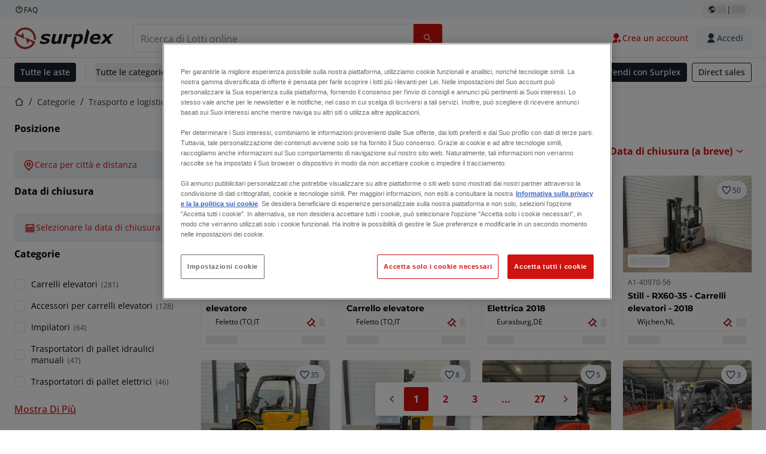

--- FILE ---
content_type: text/html; charset=utf-8
request_url: https://www.surplex.com/it/c/trasporto-e-logistica/trasporto-interno/b3bce1e4-de4b-4143-973c-ab3885fe2f28
body_size: 67632
content:
<!DOCTYPE html><html translate="no" lang="it"><head><meta charSet="utf-8" data-next-head=""/><meta name="viewport" content="width=device-width" data-next-head=""/><meta property="og:title" content="▷ Carrelli elevatori elettrici usati - muletti elettrici usati" data-next-head=""/><meta name="twitter:title" content="▷ Carrelli elevatori elettrici usati - muletti elettrici usati" data-next-head=""/><meta name="description" content="Carrelli elevatori elettrici di seconda mano | Carrelli elevatori elettrici di alta qualità in offerta ✅ Oltre 100.000 clienti soddisfatti" data-next-head=""/><meta property="og:description" content="Carrelli elevatori elettrici di seconda mano | Carrelli elevatori elettrici di alta qualità in offerta ✅ Oltre 100.000 clienti soddisfatti" data-next-head=""/><meta name="twitter:description" content="Carrelli elevatori elettrici di seconda mano | Carrelli elevatori elettrici di alta qualità in offerta ✅ Oltre 100.000 clienti soddisfatti" data-next-head=""/><meta property="og:locale" content="it" data-next-head=""/><meta property="og:type" content="article" data-next-head=""/><meta property="og:site_name" content="Surplex" data-next-head=""/><meta property="article:modified_time" content="2025-02-06T13:03:07Z" data-next-head=""/><meta property="article:publisher" content="" data-next-head=""/><meta name="twitter:card" content="summary" data-next-head=""/><link sizes="16x16" type="image/png" rel="icon" href="https://www.datocms-assets.com/144679/1730279871-favicon-32x32.png?auto=format&amp;h=16&amp;w=16" data-next-head=""/><link sizes="32x32" type="image/png" rel="icon" href="https://www.datocms-assets.com/144679/1730279871-favicon-32x32.png?auto=format&amp;h=32&amp;w=32" data-next-head=""/><link sizes="96x96" type="image/png" rel="icon" href="https://www.datocms-assets.com/144679/1730279871-favicon-32x32.png?auto=format&amp;h=96&amp;w=96" data-next-head=""/><link sizes="192x192" type="image/png" rel="icon" href="https://www.datocms-assets.com/144679/1730279871-favicon-32x32.png?auto=format&amp;h=192&amp;w=192" data-next-head=""/><title data-next-head="">▷ Carrelli elevatori elettrici usati - muletti elettrici usati</title><link rel="canonical" href="https://www.surplex.com/it/c/trasporto-e-logistica/trasporto-interno/b3bce1e4-de4b-4143-973c-ab3885fe2f28" data-next-head=""/><link rel="alternate" hrefLang="nl" href="https://www.surplex.com/nl/c/transport-en-logistiek/intern-transport/b3bce1e4-de4b-4143-973c-ab3885fe2f28" data-next-head=""/><link rel="alternate" hrefLang="en" href="https://www.surplex.com/en/c/transport-logistics/internal-transportation/b3bce1e4-de4b-4143-973c-ab3885fe2f28" data-next-head=""/><link rel="alternate" hrefLang="de" href="https://www.surplex.com/c/transport-logistik/innerer-transport/b3bce1e4-de4b-4143-973c-ab3885fe2f28" data-next-head=""/><link rel="alternate" hrefLang="fr" href="https://www.surplex.com/fr/c/transport-logistique/transport-interne/b3bce1e4-de4b-4143-973c-ab3885fe2f28" data-next-head=""/><link rel="alternate" hrefLang="es" href="https://www.surplex.com/es/c/transporte-y-logistica/transporte-interno/b3bce1e4-de4b-4143-973c-ab3885fe2f28" data-next-head=""/><link rel="alternate" hrefLang="pl" href="https://www.surplex.com/pl/c/transport-i-logistyka/transport-bliski-i-przeladunek-materialow/b3bce1e4-de4b-4143-973c-ab3885fe2f28" data-next-head=""/><link rel="alternate" hrefLang="ro" href="https://www.surplex.com/ro/c/transport-i-logistica/manipularea-materialelor/b3bce1e4-de4b-4143-973c-ab3885fe2f28" data-next-head=""/><link rel="alternate" hrefLang="it" href="https://www.surplex.com/it/c/trasporto-e-logistica/trasporto-interno/b3bce1e4-de4b-4143-973c-ab3885fe2f28" data-next-head=""/><link data-next-font="size-adjust" rel="preconnect" href="/" crossorigin="anonymous"/><link rel="preload" href="https://www.surplex.com/_next/static/css/f1337edbf36219a9.css" as="style"/><link rel="preload" href="https://www.surplex.com/_next/static/css/b2b287e00471c9f8.css" as="style"/><meta name="sentry-trace" content="040ec32982631edae71e9ac202fc62cf-7ba8ffbeeb790e92-0"/><meta name="baggage" content="sentry-environment=production,sentry-release=08dc23afd02eb148201fff5844968e35f10c4d9b,sentry-public_key=aa1e5bcd64176a3b3246eb315a9ce2e8,sentry-trace_id=040ec32982631edae71e9ac202fc62cf,sentry-org_id=4508018193793024,sentry-sampled=false,sentry-sample_rand=0.059061636675573626,sentry-sample_rate=0.02"/><link rel="stylesheet" href="https://www.surplex.com/_next/static/css/f1337edbf36219a9.css" data-n-g=""/><link rel="stylesheet" href="https://www.surplex.com/_next/static/css/b2b287e00471c9f8.css" data-n-p=""/><noscript data-n-css=""></noscript><script defer="" noModule="" src="https://www.surplex.com/_next/static/chunks/polyfills-42372ed130431b0a.js"></script><script src="/api/polyfills?locale=it" defer="" data-nscript="beforeInteractive"></script><script id="one-trust" src="https://cdn.cookielaw.org/scripttemplates/otSDKStub.js" data-domain-script="019329e1-9c45-72b0-afb3-11c0e871f93d" data-document-language="true" defer="" data-nscript="beforeInteractive"></script><script src="https://www.surplex.com/_next/static/chunks/webpack-eed42278331c5585.js" defer=""></script><script src="https://www.surplex.com/_next/static/chunks/framework-1a24ce475fb8fb46.js" defer=""></script><script src="https://www.surplex.com/_next/static/chunks/main-c3c8ee9199953b94.js" defer=""></script><script src="https://www.surplex.com/_next/static/chunks/pages/_app-681c075776ee4b30.js" defer=""></script><script src="https://www.surplex.com/_next/static/chunks/9456-b9c6d91b4cdcf653.js" defer=""></script><script src="https://www.surplex.com/_next/static/chunks/2232-41bb92fd997f247a.js" defer=""></script><script src="https://www.surplex.com/_next/static/chunks/1303-df5f3b4392268228.js" defer=""></script><script src="https://www.surplex.com/_next/static/chunks/5902-c31c525b1cb9ca75.js" defer=""></script><script src="https://www.surplex.com/_next/static/chunks/2631-73cf63d56f708b18.js" defer=""></script><script src="https://www.surplex.com/_next/static/chunks/4689-b3bef28e4a4b1d98.js" defer=""></script><script src="https://www.surplex.com/_next/static/chunks/6986-fe813763acbdebea.js" defer=""></script><script src="https://www.surplex.com/_next/static/chunks/5088-b6100bfb8edd4e11.js" defer=""></script><script src="https://www.surplex.com/_next/static/chunks/pages/c/%5B...slugsAndId%5D-1e22a499c61c2f23.js" defer=""></script><script src="https://www.surplex.com/_next/static/BLy8lWY8mM6ISXR9zzwZQ/_buildManifest.js" defer=""></script><script src="https://www.surplex.com/_next/static/BLy8lWY8mM6ISXR9zzwZQ/_ssgManifest.js" defer=""></script></head><body><link rel="preload" as="image" href="https://www.datocms-assets.com/144679/1730283731-surplex.svg"/><link rel="preload" as="image" href="/assets/svg/app-store-badge-v2.svg"/><link rel="preload" as="image" href="/assets/svg/google-play-badge-v2.svg"/><link rel="preload" as="image" href="https://www.datocms-assets.com/144679/1692360176-przzelewy24.svg"/><link rel="preload" as="image" href="https://www.datocms-assets.com/144679/1692360174-ideal.svg"/><link rel="preload" as="image" href="https://www.datocms-assets.com/144679/1692360171-bancontact.svg"/><link rel="preload" as="image" href="https://www.datocms-assets.com/144679/1695375912-card-payment.svg"/><link rel="preload" as="image" href="https://www.datocms-assets.com/144679/1739863719-surplex-tbauctions_kleiner.svg"/><div id="__next"><div class="CoreStylesProvider_root__CKU7I"><div class="sticky left-0 top-0 z-[5] w-full" id="header-sticky"><header class="print:hidden"><div class="hidden md:block"><div class="bg-c-surface-sunken-default"><div class="w-full mx-auto max-w-screen-2xl px-4 md:px-6 flex justify-between py-1"><div class="flex flex-1 items-center gap-3"><a target="_blank" class="body-xs-regular flex items-center gap-1 text-c-text-neutral-obvious-default no-underline [&amp;&gt;svg]:size-4" href="https://help.surplex.com/hc/en-us"><svg class="inline align-text-top size-6"><use href="/assets/svg/icon-sprite-sheet.a8019ef632e962ef3d359003f5523487.svg#question-mark"></use></svg><span>FAQ</span></a></div><div class="flex"><div class="relative flex h-fit w-full justify-center"><button class="relative inline-flex items-center justify-center whitespace-nowrap transition-colors font-body text-label-default font-semibold leading-label-default tracking-label-default no-underline focus-visible:outline-none focus-visible:ring-2 focus-visible:ring-offset-2 disabled:pointer-events-none [&amp;.programmatic-focus]:outline-none [&amp;.programmatic-focus]:ring-2 [&amp;.programmatic-focus]:ring-offset-2 gap-2 px-2.5 py-3 [&amp;&gt;svg]:h-4 [&amp;&gt;svg]:w-4 rounded-full text-c-text-neutral-default [&amp;&gt;svg]:text-c-icon-neutral-default [@media(hover:hover)_and_(pointer:fine){&amp;:hover}]:text-c-text-neutral-default ring-c-stroke-neutral-default disabled:text-c-text-neutral-subtle-default [&amp;&gt;svg]:disabled:text-c-icon-neutral-default h-6 [@media(hover:hover)_and_(pointer:fine){&amp;:hover}]:bg-c-background-neutral-x-subtle-hover" data-cy="header-change-language-currency-button" type="button"><svg class="inline align-text-top size-6"><use href="/assets/svg/icon-sprite-sheet.a8019ef632e962ef3d359003f5523487.svg#earth-americas"></use></svg><span class="LoadingPlaceholderBar_loadingPlaceholderBar__V2Ssx relative block h-3.5 overflow-hidden bg-[rgba(0,0,0,0.08)] w-4"></span>| <span class="LoadingPlaceholderBar_loadingPlaceholderBar__V2Ssx relative block h-3.5 overflow-hidden bg-[rgba(0,0,0,0.08)] w-6"></span></button><div hidden="" class="absolute z-50 h-fit min-w-fit transition-all xl:right-0 xl:translate-x-0 md:top-[100%] right-0 translate-x-0"><div class="mt-2 rounded-lg border border-c-stroke-neutral-obvious-default bg-c-surface-default shadow"><div class="flex w-80 flex-col rounded-lg bg-c-surface-default px-5 pb-5 pt-3 shadow"><div class="mb-4 capitalize" data-cy="change-language-dropdown"><p class="Dropdown_label__97Wbd" id="language-switcher">Lingua</p><div class="Dropdown_dropdown__GeEyw Dropdown_dropdownBackground__ot_SF"><button aria-expanded="false" aria-haspopup="listbox" aria-labelledby="language-switcher" class="Dropdown_button__qDYee capitalize" type="button" data-cy="change-language-dropdown-button"><span class="Dropdown_labelWrapper__5VFEL"><span class="flex size-5 items-center justify-start mr-3 w-5"><span class="IconFlag_fflag__jK2TE IconFlag_fflag-IT__0hcB8"></span></span><span class="Dropdown_buttonLabel__pyP3C">italiano</span><svg class="inline align-text-top size-6 Dropdown_chevronIcon__V7wA7"><use href="/assets/svg/icon-sprite-sheet.a8019ef632e962ef3d359003f5523487.svg#chevron-down"></use></svg></span></button><div class="Dropdown_options__x9N4v"><div class="Dropdown_searchWrapper__9Df7h"></div><ul aria-activedescendant="it" role="listbox" tabindex="-1" class="Dropdown_optionsList__JwQ_T" data-cy="options"><li aria-selected="false" class="Dropdown_option__AIl4q" role="option"><span class="flex size-5 items-center justify-start mr-3 w-5 flex-shrink-0"><span class="IconFlag_fflag__jK2TE IconFlag_fflag-DE__hMciG"></span></span>Deutsch</li><li aria-selected="false" class="Dropdown_option__AIl4q" role="option"><span class="flex size-5 items-center justify-start mr-3 w-5 flex-shrink-0"><span class="IconFlag_fflag__jK2TE IconFlag_fflag-GB__AvebC"></span></span>English</li><li aria-selected="false" class="Dropdown_option__AIl4q" role="option"><span class="flex size-5 items-center justify-start mr-3 w-5 flex-shrink-0"><span class="IconFlag_fflag__jK2TE IconFlag_fflag-FR__KZUpY"></span></span>français</li><li aria-selected="false" class="Dropdown_option__AIl4q" role="option"><span class="flex size-5 items-center justify-start mr-3 w-5 flex-shrink-0"><span class="IconFlag_fflag__jK2TE IconFlag_fflag-NL__BnqJK"></span></span>Nederlands</li><li aria-selected="false" class="Dropdown_option__AIl4q" role="option"><span class="flex size-5 items-center justify-start mr-3 w-5 flex-shrink-0"><span class="IconFlag_fflag__jK2TE IconFlag_fflag-PL__qHCPU"></span></span>polski</li><li aria-selected="true" class="Dropdown_option__AIl4q Dropdown_selected__j0Fkf" role="option"><span class="flex size-5 items-center justify-start mr-3 w-5 flex-shrink-0"><span class="IconFlag_fflag__jK2TE IconFlag_fflag-IT__0hcB8"></span></span>italiano</li><li aria-selected="false" class="Dropdown_option__AIl4q" role="option"><span class="flex size-5 items-center justify-start mr-3 w-5 flex-shrink-0"><span class="IconFlag_fflag__jK2TE IconFlag_fflag-RO__aLcn7"></span></span>română</li><li aria-selected="false" class="Dropdown_option__AIl4q" role="option"><span class="flex size-5 items-center justify-start mr-3 w-5 flex-shrink-0"><span class="IconFlag_fflag__jK2TE IconFlag_fflag-ES__4m9Zr"></span></span>español</li></ul></div></div></div><div class="flex items-start gap-1"><svg class="inline align-text-top size-5 flex-shrink-0 text-c-icon-neutral-default"><use href="/assets/svg/icon-sprite-sheet.a8019ef632e962ef3d359003f5523487.svg#info"></use></svg><p class="body-s-regular text-c-text-neutral-default">I tassi di cambio vengono aggiornati quotidianamente, non in tempo reale. Potrebbero essere applicate commissioni bancarie aggiuntive.</p></div></div></div></div></div></div></div></div></div><div class="block md:hidden"><div class="flex items-center px-0 py-2 bg-c-background-inverse-default pb-0"><header class="grid w-full items-center gap-3 px-4 grid-cols-[125px_1fr]"><a class="flex shrink-0" data-cy="logo-link" href="/it"><span class="sr-only">Home</span><img src="https://www.datocms-assets.com/144679/1730283731-surplex.svg" class="inline-block mx-0 my-1.5 max-h-10 w-full h-10 [display:unset] min-[980px]:hidden"/><img src="https://www.datocms-assets.com/144679/1730283731-surplex.svg" class="mx-0 my-1.5 max-h-10 w-full hidden min-[980px]:[display:unset]"/></a><div class="flex flex-row items-center justify-end gap-3"><a class="relative inline-flex items-center justify-center whitespace-nowrap transition-colors font-body text-label-default font-semibold leading-label-default tracking-label-default no-underline focus-visible:outline-none focus-visible:ring-2 focus-visible:ring-offset-2 disabled:pointer-events-none [&amp;.programmatic-focus]:outline-none [&amp;.programmatic-focus]:ring-2 [&amp;.programmatic-focus]:ring-offset-2 gap-2.5 [&amp;&gt;svg]:h-5 [&amp;&gt;svg]:w-5 rounded-full bg-c-background-brand-primary-default text-c-text-inverse-default [&amp;&gt;svg]:text-c-icon-inverse-default [@media(hover:hover)_and_(pointer:fine){&amp;:hover}]:bg-c-background-brand-primary-hover [@media(hover:hover)_and_(pointer:fine){&amp;:hover}]:text-c-text-inverse-default ring-c-stroke-brand-primary-default disabled:bg-c-background-neutral-subtle-default disabled:text-c-text-neutral-subtle-default [&amp;&gt;svg]:disabled:text-c-icon-neutral-default h-[34px] w-[34px] p-0" type="button" aria-label="Preferiti" href="/it/account/my-lots"><svg class="inline align-text-top size-6"><use href="/assets/svg/icon-sprite-sheet.a8019ef632e962ef3d359003f5523487.svg#heart-filled"></use></svg></a><div class="relative"><button class="relative whitespace-nowrap transition-colors font-body text-label-default font-semibold leading-label-default tracking-label-default no-underline focus-visible:outline-none focus-visible:ring-2 focus-visible:ring-offset-2 disabled:pointer-events-none [&amp;.programmatic-focus]:outline-none [&amp;.programmatic-focus]:ring-2 [&amp;.programmatic-focus]:ring-offset-2 gap-2.5 [&amp;&gt;svg]:h-5 [&amp;&gt;svg]:w-5 bg-c-background-brand-primary-default text-c-text-inverse-default [&amp;&gt;svg]:text-c-icon-inverse-default [@media(hover:hover)_and_(pointer:fine){&amp;:hover}]:bg-c-background-brand-primary-hover [@media(hover:hover)_and_(pointer:fine){&amp;:hover}]:text-c-text-inverse-default ring-c-stroke-brand-primary-default disabled:bg-c-background-neutral-subtle-default disabled:text-c-text-neutral-subtle-default [&amp;&gt;svg]:disabled:text-c-icon-neutral-default flex h-[34px] w-[34px] items-center justify-center rounded-full p-0 md:h-[unset] md:w-[unset] md:rounded md:px-3.5 md:py-2.5" disabled="" data-cy="header-auth-button" type="button" aria-label="Accedi"><svg class="inline align-text-top size-6"><use href="/assets/svg/icon-sprite-sheet.a8019ef632e962ef3d359003f5523487.svg#user-fill"></use></svg></button></div><button class="relative inline-flex items-center justify-center whitespace-nowrap transition-colors font-body text-label-default font-semibold leading-label-default tracking-label-default no-underline focus-visible:outline-none focus-visible:ring-2 focus-visible:ring-offset-2 disabled:pointer-events-none [&amp;.programmatic-focus]:outline-none [&amp;.programmatic-focus]:ring-2 [&amp;.programmatic-focus]:ring-offset-2 gap-2.5 [&amp;&gt;svg]:h-5 [&amp;&gt;svg]:w-5 rounded-full bg-c-background-brand-primary-default text-c-text-inverse-default [&amp;&gt;svg]:text-c-icon-inverse-default [@media(hover:hover)_and_(pointer:fine){&amp;:hover}]:bg-c-background-brand-primary-hover [@media(hover:hover)_and_(pointer:fine){&amp;:hover}]:text-c-text-inverse-default ring-c-stroke-brand-primary-default disabled:bg-c-background-neutral-subtle-default disabled:text-c-text-neutral-subtle-default [&amp;&gt;svg]:disabled:text-c-icon-neutral-default h-[34px] w-[34px] p-0" type="button"><svg class="inline align-text-top size-6"><use href="/assets/svg/icon-sprite-sheet.a8019ef632e962ef3d359003f5523487.svg#hamburger"></use></svg></button></div></header></div></div><div class="hidden md:block"><div class="flex items-center border-b border-solid border-c-stroke-neutral-default bg-c-background-inverse-default"><div class="w-full mx-auto max-w-screen-2xl px-4 md:px-6 grid items-center gap-8 py-2 grid-cols-[auto_1fr]"><a class="flex shrink-0" data-cy="logo-link" href="/it"><span class="sr-only">Home</span><img src="https://www.datocms-assets.com/144679/1730283731-surplex.svg" class="inline-block mx-0 my-1.5 max-h-10 w-full !m-0 h-10 [display:unset] min-[980px]:hidden"/><img src="https://www.datocms-assets.com/144679/1730283731-surplex.svg" class="mx-0 my-1.5 max-h-10 w-full !m-0 hidden min-[980px]:[display:unset]"/></a><div class="flex items-center justify-between gap-4"><div class="relative w-3/5 xl:w-2/4"><form class="SearchBar_root__UCrO6 grow md:relative"><div class="SearchBar_searchField__Y3B3m !pl-0 [&amp;_.input-wrapper]:m-0 [&amp;_div]:max-w-none [&amp;_input]:max-w-none [&amp;_svg]:w-[calc(1.5rem+theme(spacing.3))] [&amp;_svg]:border-c-stroke-neutral-default [&amp;_svg]:pl-3 [&amp;_svg]:border-l-0 !border-0 [&amp;&gt;button]:right-auto [&amp;&gt;button]:m-0 [&amp;&gt;button]:h-full [&amp;&gt;button]:rounded-r [&amp;&gt;input]:h-full [&amp;&gt;input]:rounded-l [&amp;&gt;input]:!border-solid [&amp;&gt;input]:!border-[1px] [&amp;:is(:hover,:focus,:focus-within)&gt;input]:!border-[1px] [&amp;:is(:hover,:focus,:focus-within)&gt;input]:!border-c-stroke-brand-primary-default [&amp;:is(:hover,:focus,:focus-within)&gt;input]:!text-c-text-neutral-obvious-default [&amp;:is(:hover,:focus,:focus-within)&gt;input::placeholder]:!text-c-text-brand-primary-default [&amp;&gt;input]:!border-c-stroke-neutral-default"><label for="search" class="sr-only">Barra di ricerca<!-- --> </label><div class="Input_inputWrapper__KrQzd input-wrapper gap-2"><div class="Input_fieldWithIconWrapper__iHWw7 Input_maxWidth__SxaNM SearchBar_searchField__Y3B3m !pl-0 [&amp;_.input-wrapper]:m-0 [&amp;_div]:max-w-none [&amp;_input]:max-w-none [&amp;_svg]:w-[calc(1.5rem+theme(spacing.3))] [&amp;_svg]:border-c-stroke-neutral-default [&amp;_svg]:pl-3 [&amp;_svg]:border-l-0 !border-0 [&amp;&gt;button]:right-auto [&amp;&gt;button]:m-0 [&amp;&gt;button]:h-full [&amp;&gt;button]:rounded-r [&amp;&gt;input]:h-full [&amp;&gt;input]:rounded-l [&amp;&gt;input]:!border-solid [&amp;&gt;input]:!border-[1px] [&amp;:is(:hover,:focus,:focus-within)&gt;input]:!border-[1px] [&amp;:is(:hover,:focus,:focus-within)&gt;input]:!border-c-stroke-brand-primary-default [&amp;:is(:hover,:focus,:focus-within)&gt;input]:!text-c-text-neutral-obvious-default [&amp;:is(:hover,:focus,:focus-within)&gt;input::placeholder]:!text-c-text-brand-primary-default [&amp;&gt;input]:!border-c-stroke-neutral-default"><input aria-invalid="false" class="Input_common__Iv_iX Input_input__v48Bc" id="search" placeholder="Ricerca di Lotti online" type="search" autoComplete="off" maxLength="100" data-cy="header-search-input" name="search" value=""/><button class="relative inline-flex items-center justify-center whitespace-nowrap transition-colors font-body text-label-default font-semibold leading-label-default tracking-label-default no-underline focus-visible:outline-none focus-visible:ring-2 focus-visible:ring-offset-2 disabled:pointer-events-none [&amp;.programmatic-focus]:outline-none [&amp;.programmatic-focus]:ring-2 [&amp;.programmatic-focus]:ring-offset-2 h-10 gap-2.5 px-3.5 py-3.5 [&amp;&gt;svg]:h-5 [&amp;&gt;svg]:w-5 rounded bg-c-background-brand-primary-default text-c-text-inverse-default [&amp;&gt;svg]:text-c-icon-inverse-default [@media(hover:hover)_and_(pointer:fine){&amp;:hover}]:bg-c-background-brand-primary-hover [@media(hover:hover)_and_(pointer:fine){&amp;:hover}]:text-c-text-inverse-default ring-c-stroke-brand-primary-default disabled:bg-c-background-neutral-subtle-default disabled:text-c-text-neutral-subtle-default [&amp;&gt;svg]:disabled:text-c-icon-neutral-default Input_iconButton__8YwPz" data-cy="header-search-input-button" type="button" aria-label="Barra di ricerca"><svg class="inline align-text-top size-6"><use href="/assets/svg/icon-sprite-sheet.a8019ef632e962ef3d359003f5523487.svg#search"></use></svg></button></div></div></div><div></div></form></div><div class="flex items-center gap-2"><a class="relative inline-flex items-center justify-center whitespace-nowrap transition-colors font-body text-label-default font-semibold leading-label-default tracking-label-default no-underline focus-visible:outline-none focus-visible:ring-2 focus-visible:ring-offset-2 disabled:pointer-events-none [&amp;.programmatic-focus]:outline-none [&amp;.programmatic-focus]:ring-2 [&amp;.programmatic-focus]:ring-offset-2 h-10 gap-2.5 px-3.5 py-3.5 [&amp;&gt;svg]:h-5 [&amp;&gt;svg]:w-5 rounded-full text-c-text-brand-primary-default [&amp;&gt;svg]:text-c-icon-brand-primary-default [@media(hover:hover)_and_(pointer:fine){&amp;:hover}]:bg-c-background-brand-primary-x-subtle-default [@media(hover:hover)_and_(pointer:fine){&amp;:hover}]:text-c-text-brand-primary-hover [&amp;&gt;svg]:[@media(hover:hover)_and_(pointer:fine){&amp;:hover}]:text-c-icon-brand-primary-hover ring-c-stroke-brand-primary-default disabled:text-c-text-neutral-subtle-default [&amp;&gt;svg]:disabled:text-c-icon-neutral-default" data-cy="header-create-account-button" type="button" href="/it/signup?callbackUrl=%2Fit%2Fauth%2Fcompletion%3FredirectPath%3D%2Fc%2Ftrasporto-e-logistica%2Ftrasporto-interno%2Fb3bce1e4-de4b-4143-973c-ab3885fe2f28"><svg class="inline align-text-top size-6"><use href="/assets/svg/icon-sprite-sheet.a8019ef632e962ef3d359003f5523487.svg#user-add-fill"></use></svg>Crea un account</a><div class="relative"><button class="relative whitespace-nowrap transition-colors font-body text-label-default font-semibold leading-label-default tracking-label-default no-underline focus-visible:outline-none focus-visible:ring-2 focus-visible:ring-offset-2 disabled:pointer-events-none [&amp;.programmatic-focus]:outline-none [&amp;.programmatic-focus]:ring-2 [&amp;.programmatic-focus]:ring-offset-2 gap-2.5 [&amp;&gt;svg]:h-5 [&amp;&gt;svg]:w-5 bg-c-background-brand-primary-default text-c-text-inverse-default [&amp;&gt;svg]:text-c-icon-inverse-default [@media(hover:hover)_and_(pointer:fine){&amp;:hover}]:bg-c-background-brand-primary-hover [@media(hover:hover)_and_(pointer:fine){&amp;:hover}]:text-c-text-inverse-default ring-c-stroke-brand-primary-default disabled:bg-c-background-neutral-subtle-default disabled:text-c-text-neutral-subtle-default [&amp;&gt;svg]:disabled:text-c-icon-neutral-default flex h-[34px] w-[34px] items-center justify-center rounded-full p-0 md:h-[unset] md:w-[unset] md:rounded md:px-3.5 md:py-2.5" disabled="" data-cy="header-auth-button" type="button" aria-label="Accedi"><svg class="inline align-text-top size-6"><use href="/assets/svg/icon-sprite-sheet.a8019ef632e962ef3d359003f5523487.svg#user-fill"></use></svg>Accedi</button></div></div></div></div></div></div><div class="block md:hidden"><div class="w-full bg-c-surface-default px-4 py-3 shadow-sm"><form class="SearchBar_root__UCrO6 grow md:relative"><div class="SearchBar_searchField__Y3B3m !pl-0 [&amp;_.input-wrapper]:m-0 [&amp;_div]:max-w-none [&amp;_input]:max-w-none [&amp;_svg]:w-[calc(1.5rem+theme(spacing.3))] [&amp;_svg]:border-c-stroke-neutral-default [&amp;_svg]:pl-3 [&amp;_svg]:border-l-0 !border-0 [&amp;&gt;button]:right-auto [&amp;&gt;button]:m-0 [&amp;&gt;button]:h-full [&amp;&gt;button]:rounded-r [&amp;&gt;input::placeholder]:text-c-text-neutral-subtle-focus [&amp;&gt;input]:h-full [&amp;&gt;input]:rounded-l [&amp;&gt;input]:!border-[1px] [&amp;&gt;input]:!border-solid [&amp;&gt;input]:!border-c-stroke-neutral-subtle-default [&amp;&gt;input]:bg-c-background-brand-primary-x-subtle-default"><label for="search" class="sr-only">Barra di ricerca<!-- --> </label><div class="Input_inputWrapper__KrQzd input-wrapper gap-2"><div class="Input_fieldWithIconWrapper__iHWw7 Input_maxWidth__SxaNM SearchBar_searchField__Y3B3m !pl-0 [&amp;_.input-wrapper]:m-0 [&amp;_div]:max-w-none [&amp;_input]:max-w-none [&amp;_svg]:w-[calc(1.5rem+theme(spacing.3))] [&amp;_svg]:border-c-stroke-neutral-default [&amp;_svg]:pl-3 [&amp;_svg]:border-l-0 !border-0 [&amp;&gt;button]:right-auto [&amp;&gt;button]:m-0 [&amp;&gt;button]:h-full [&amp;&gt;button]:rounded-r [&amp;&gt;input::placeholder]:text-c-text-neutral-subtle-focus [&amp;&gt;input]:h-full [&amp;&gt;input]:rounded-l [&amp;&gt;input]:!border-[1px] [&amp;&gt;input]:!border-solid [&amp;&gt;input]:!border-c-stroke-neutral-subtle-default [&amp;&gt;input]:bg-c-background-brand-primary-x-subtle-default"><input aria-invalid="false" class="Input_common__Iv_iX Input_input__v48Bc" id="search" placeholder="Ricerca di Lotti online" type="search" autoComplete="off" maxLength="100" data-cy="mobile-header-search-input" name="search" value=""/><button class="relative inline-flex items-center justify-center whitespace-nowrap transition-colors font-body text-label-default font-semibold leading-label-default tracking-label-default no-underline focus-visible:outline-none focus-visible:ring-2 focus-visible:ring-offset-2 disabled:pointer-events-none [&amp;.programmatic-focus]:outline-none [&amp;.programmatic-focus]:ring-2 [&amp;.programmatic-focus]:ring-offset-2 h-10 gap-2.5 px-3.5 py-3.5 [&amp;&gt;svg]:h-5 [&amp;&gt;svg]:w-5 rounded bg-c-background-brand-primary-default text-c-text-inverse-default [&amp;&gt;svg]:text-c-icon-inverse-default [@media(hover:hover)_and_(pointer:fine){&amp;:hover}]:bg-c-background-brand-primary-hover [@media(hover:hover)_and_(pointer:fine){&amp;:hover}]:text-c-text-inverse-default ring-c-stroke-brand-primary-default disabled:bg-c-background-neutral-subtle-default disabled:text-c-text-neutral-subtle-default [&amp;&gt;svg]:disabled:text-c-icon-neutral-default Input_iconButton__8YwPz" data-cy="mobile-header-search-input-button" type="button" aria-label="Barra di ricerca"><svg class="inline align-text-top size-6"><use href="/assets/svg/icon-sprite-sheet.a8019ef632e962ef3d359003f5523487.svg#search"></use></svg></button></div></div></div><div></div></form></div></div><div class="hidden md:block"><div class="relative bg-c-surface-default shadow-sm"><div class="w-full mx-auto max-w-screen-2xl px-4 md:px-6 flex flex-1 justify-between overflow-hidden py-2"><div class="flex flex-grow items-center space-x-4 overflow-hidden"><a class="relative inline-flex items-center justify-center whitespace-nowrap transition-colors font-body text-label-default font-semibold leading-label-default tracking-label-default no-underline focus-visible:outline-none focus-visible:ring-2 focus-visible:ring-offset-2 disabled:pointer-events-none [&amp;.programmatic-focus]:outline-none [&amp;.programmatic-focus]:ring-2 [&amp;.programmatic-focus]:ring-offset-2 h-8 gap-2 px-2.5 py-3 [&amp;&gt;svg]:h-4 [&amp;&gt;svg]:w-4 rounded bg-c-background-brand-secondary-default text-c-text-inverse-default [&amp;&gt;svg]:text-c-icon-inverse-default [@media(hover:hover)_and_(pointer:fine){&amp;:hover}]:bg-c-background-brand-secondary-hover [@media(hover:hover)_and_(pointer:fine){&amp;:hover}]:text-c-text-inverse-default ring-c-stroke-brand-secondary-default disabled:bg-c-background-neutral-subtle-default disabled:text-c-text-neutral-subtle-default [&amp;&gt;svg]:disabled:text-c-icon-neutral-default" data-cy="header-all-auctions-button" type="button" href="/it/auctions">Tutte le aste</a><span class="block h-7 w-px bg-c-background-neutral-default"></span><button class="relative inline-flex items-center justify-center whitespace-nowrap transition-colors font-body text-label-default font-semibold leading-label-default tracking-label-default no-underline focus-visible:outline-none focus-visible:ring-2 focus-visible:ring-offset-2 disabled:pointer-events-none [&amp;.programmatic-focus]:outline-none [&amp;.programmatic-focus]:ring-2 [&amp;.programmatic-focus]:ring-offset-2 h-8 gap-2 [&amp;&gt;svg]:h-4 [&amp;&gt;svg]:w-4 rounded text-c-text-brand-secondary-default [&amp;&gt;svg]:text-c-icon-brand-secondary-default [@media(hover:hover)_and_(pointer:fine){&amp;:hover}]:bg-c-background-brand-secondary-x-subtle-default [@media(hover:hover)_and_(pointer:fine){&amp;:hover}]:text-c-text-brand-secondary-hover [&amp;&gt;svg]:[@media(hover:hover)_and_(pointer:fine){&amp;:hover}]:text-c-icon-brand-secondary-hover ring-c-stroke-brand-secondary-default disabled:text-c-text-neutral-subtle-default [&amp;&gt;svg]:disabled:text-c-icon-neutral-default flex-shrink-0 flex-nowrap p-0 hover:!bg-c-transparent" data-cy="header-all-categories-dropdown" type="button">Tutte le categorie<svg class="inline align-text-top size-6 mt-px !size-6 !text-c-icon-neutral-default"><use href="/assets/svg/icon-sprite-sheet.a8019ef632e962ef3d359003f5523487.svg#chevron-down"></use></svg></button><div class="flex h-[1.1rem] flex-wrap items-center space-x-4 overflow-hidden"><a target="_self" class="label text-c-text-neutral-obvious-default no-underline hover:text-c-text-neutral-obvious-hover" href="/it/c/metallo/0d91005a-fa8e-4e8f-98b1-f4854018329f"><span>Metallo</span></a><a target="_self" class="label text-c-text-neutral-obvious-default no-underline hover:text-c-text-neutral-obvious-hover" href="/it/c/lavorazione-del-legno/41176767-df26-4cea-80b5-3024e6ab4916"><span>Lavorazione del legno</span></a><a target="_self" class="label text-c-text-neutral-obvious-default no-underline hover:text-c-text-neutral-obvious-hover" href="/it/c/edilizia/f77365fe-eaa8-42d1-97fc-b14d0111160c"><span>Edilizia</span></a><a target="_self" class="label text-c-text-neutral-obvious-default no-underline hover:text-c-text-neutral-obvious-hover" href="/it/c/altre-categorie-industriali/6319e404-42d1-4701-87a1-7597c57a4907"><span>Altre categorie industriali</span></a><a target="_self" class="label text-c-text-neutral-obvious-default no-underline hover:text-c-text-neutral-obvious-hover" href="/it/c/trasporto-e-logistica/22430513-5e00-4758-9889-a4e52c0bb221"><span>Trasporto e logistica</span></a><a target="_self" class="label text-c-text-neutral-obvious-default no-underline hover:text-c-text-neutral-obvious-hover" href="/it/c/agricoltura/ca789c2c-b997-4f21-81d4-0bf285aca622"><span>Agricoltura</span></a></div></div><div class="flex flex-shrink-0 items-center space-x-2"><a target="_self" class="relative inline-flex items-center justify-center whitespace-nowrap transition-colors font-body text-label-default font-semibold leading-label-default tracking-label-default no-underline focus-visible:outline-none focus-visible:ring-2 focus-visible:ring-offset-2 disabled:pointer-events-none [&amp;.programmatic-focus]:outline-none [&amp;.programmatic-focus]:ring-2 [&amp;.programmatic-focus]:ring-offset-2 h-8 gap-2 px-2.5 py-3 [&amp;&gt;svg]:h-4 [&amp;&gt;svg]:w-4 rounded bg-c-background-neutral-x-obvious-default text-c-text-inverse-default [&amp;&gt;svg]:text-c-icon-inverse-default [@media(hover:hover)_and_(pointer:fine){&amp;:hover}]:bg-c-background-neutral-x-obvious-hover [@media(hover:hover)_and_(pointer:fine){&amp;:hover}]:text-c-text-inverse-default ring-c-stroke-neutral-x-obvious-default disabled:bg-c-background-neutral-subtle-default disabled:text-c-text-neutral-subtle-default [&amp;&gt;svg]:disabled:text-c-icon-neutral-default" type="button" href="/it/sell-with-surplex"><span class="flex-shrink overflow-hidden text-ellipsis whitespace-nowrap">Vendi con Surplex</span></a><a target="_self" class="relative inline-flex items-center justify-center whitespace-nowrap transition-colors font-body text-label-default font-semibold leading-label-default tracking-label-default no-underline focus-visible:outline-none focus-visible:ring-2 focus-visible:ring-offset-2 disabled:pointer-events-none [&amp;.programmatic-focus]:outline-none [&amp;.programmatic-focus]:ring-2 [&amp;.programmatic-focus]:ring-offset-2 bg-transparent border border-solid h-8 gap-2 px-2.5 py-3 [&amp;&gt;svg]:h-4 [&amp;&gt;svg]:w-4 rounded border-c-stroke-brand-secondary-default text-c-text-brand-secondary-default [&amp;&gt;svg]:text-c-icon-brand-secondary-default [@media(hover:hover)_and_(pointer:fine){&amp;:hover}]:border-c-stroke-brand-secondary-hover [@media(hover:hover)_and_(pointer:fine){&amp;:hover}]:text-c-text-brand-secondary-hover ring-c-stroke-brand-secondary-default disabled:border-c-stroke-neutral-disabled disabled:text-c-text-neutral-subtle-default [&amp;&gt;svg]:disabled:text-c-icon-neutral-default" type="button" href="/it/direct-sales"><span class="flex-shrink overflow-hidden text-ellipsis whitespace-nowrap">Direct sales</span></a></div></div><div class="hidden"><div class="absolute bottom-[-70%] left-0 mt-6 flex max-h-[300px] flex-row rounded-md bg-c-surface-default shadow-xl md:bottom-[unset] !mt-0 !left-1/2 transform -translate-x-1/2 w-full max-w-screen-xl !z-[3] z-[3]"><div class="scroll grow basis-0 overflow-y-auto border-r border-c-stroke-neutral-subtle-default p-5" data-cy="category-dropdown-main-categories-list"><button class="group w-full cursor-pointer border-0 bg-[initial] p-0.5"><span class="flex w-full flex-row items-center justify-between rounded-md py-2 pl-3 pr-2 transition-colors duration-200 ease-in min-[981px]:pl-4 group-hover:bg-inherit bg-c-background-brand-primary-x-subtle-default text-c-text-brand-primary-obvious-default"><div class="body-m-medium min-[981px]:body-s-medium grow text-start">Metallo</div><svg class="inline align-text-top size-6"><use href="/assets/svg/icon-sprite-sheet.a8019ef632e962ef3d359003f5523487.svg#chevron-right"></use></svg></span></button><button class="group w-full cursor-pointer border-0 bg-[initial] p-0.5"><span class="flex w-full flex-row items-center justify-between rounded-md bg-[initial] py-2 pl-3 pr-2 transition-colors duration-200 ease-in group-hover:bg-c-background-neutral-subtle-default min-[981px]:pl-4"><div class="body-m-medium min-[981px]:body-s-medium grow text-start">Lavorazione del legno</div><svg class="inline align-text-top size-6"><use href="/assets/svg/icon-sprite-sheet.a8019ef632e962ef3d359003f5523487.svg#chevron-right"></use></svg></span></button><button class="group w-full cursor-pointer border-0 bg-[initial] p-0.5"><span class="flex w-full flex-row items-center justify-between rounded-md bg-[initial] py-2 pl-3 pr-2 transition-colors duration-200 ease-in group-hover:bg-c-background-neutral-subtle-default min-[981px]:pl-4"><div class="body-m-medium min-[981px]:body-s-medium grow text-start">Edilizia</div><svg class="inline align-text-top size-6"><use href="/assets/svg/icon-sprite-sheet.a8019ef632e962ef3d359003f5523487.svg#chevron-right"></use></svg></span></button><button class="group w-full cursor-pointer border-0 bg-[initial] p-0.5"><span class="flex w-full flex-row items-center justify-between rounded-md bg-[initial] py-2 pl-3 pr-2 transition-colors duration-200 ease-in group-hover:bg-c-background-neutral-subtle-default min-[981px]:pl-4"><div class="body-m-medium min-[981px]:body-s-medium grow text-start">Altre categorie industriali</div><svg class="inline align-text-top size-6"><use href="/assets/svg/icon-sprite-sheet.a8019ef632e962ef3d359003f5523487.svg#chevron-right"></use></svg></span></button><button class="group w-full cursor-pointer border-0 bg-[initial] p-0.5"><span class="flex w-full flex-row items-center justify-between rounded-md bg-[initial] py-2 pl-3 pr-2 transition-colors duration-200 ease-in group-hover:bg-c-background-neutral-subtle-default min-[981px]:pl-4"><div class="body-m-medium min-[981px]:body-s-medium grow text-start">Trasporto e logistica</div><svg class="inline align-text-top size-6"><use href="/assets/svg/icon-sprite-sheet.a8019ef632e962ef3d359003f5523487.svg#chevron-right"></use></svg></span></button><button class="group w-full cursor-pointer border-0 bg-[initial] p-0.5"><span class="flex w-full flex-row items-center justify-between rounded-md bg-[initial] py-2 pl-3 pr-2 transition-colors duration-200 ease-in group-hover:bg-c-background-neutral-subtle-default min-[981px]:pl-4"><div class="body-m-medium min-[981px]:body-s-medium grow text-start">Strumenti</div><svg class="inline align-text-top size-6"><use href="/assets/svg/icon-sprite-sheet.a8019ef632e962ef3d359003f5523487.svg#chevron-right"></use></svg></span></button><button class="group w-full cursor-pointer border-0 bg-[initial] p-0.5"><span class="flex w-full flex-row items-center justify-between rounded-md bg-[initial] py-2 pl-3 pr-2 transition-colors duration-200 ease-in group-hover:bg-c-background-neutral-subtle-default min-[981px]:pl-4"><div class="body-m-medium min-[981px]:body-s-medium grow text-start">Agricoltura</div><svg class="inline align-text-top size-6"><use href="/assets/svg/icon-sprite-sheet.a8019ef632e962ef3d359003f5523487.svg#chevron-right"></use></svg></span></button><button class="group w-full cursor-pointer border-0 bg-[initial] p-0.5"><span class="flex w-full flex-row items-center justify-between rounded-md bg-[initial] py-2 pl-3 pr-2 transition-colors duration-200 ease-in group-hover:bg-c-background-neutral-subtle-default min-[981px]:pl-4"><div class="body-m-medium min-[981px]:body-s-medium grow text-start">Vendita al dettaglio e uffici</div><svg class="inline align-text-top size-6"><use href="/assets/svg/icon-sprite-sheet.a8019ef632e962ef3d359003f5523487.svg#chevron-right"></use></svg></span></button></div><div class="scroll grow-[2] basis-0 overflow-y-auto px-4 py-6 block" data-cy="category-dropdown-sub-categories-list"><div class="pl-4"><div class="heading-4 text-c-text-neutral-obvious-default">Metallo</div><a class="body-xs-bold block py-3 text-c-text-brand-primary-default no-underline transition-colors hover:cursor-pointer hover:text-c-text-brand-primary-obvious-default min-[981px]:mb-5 min-[981px]:mt-3 min-[981px]:py-0" data-cy="category-dropdown-sub-categories-all-button" href="/it/c/metallo/0d91005a-fa8e-4e8f-98b1-f4854018329f">MOSTRA TUTTI</a></div><div class="grid grid-cols-2 gap-x-3"><a class="body-m-medium min-[981px]:body-s-medium group ml-0 flex w-full cursor-pointer self-center p-0.5 text-left text-[inherit] no-underline" href="/it/c/metallo/curvatrici-e-piegatrici/7e2a2a30-1876-48e5-a4fb-c0edda7b0f7a"><span class="w-full rounded-md py-2 pl-3 pr-2 group-hover:text-c-text-brand-primary-default min-[981px]:pl-4 min-[981px]:group-hover:bg-c-background-neutral-subtle-default min-[981px]:group-focus:bg-c-background-neutral-subtle-default">Curvatrici e piegatrici</span></a><a class="body-m-medium min-[981px]:body-s-medium group ml-0 flex w-full cursor-pointer self-center p-0.5 text-left text-[inherit] no-underline" href="/it/c/metallo/alesatrici/5c624fea-b5f4-44a7-b9d5-e3a8e808ad93"><span class="w-full rounded-md py-2 pl-3 pr-2 group-hover:text-c-text-brand-primary-default min-[981px]:pl-4 min-[981px]:group-hover:bg-c-background-neutral-subtle-default min-[981px]:group-focus:bg-c-background-neutral-subtle-default">Alesatrici</span></a><a class="body-m-medium min-[981px]:body-s-medium group ml-0 flex w-full cursor-pointer self-center p-0.5 text-left text-[inherit] no-underline" href="/it/c/metallo/centri-di-lavoro-cnc/1d45f836-01a7-47f3-a0db-f6af904abeea"><span class="w-full rounded-md py-2 pl-3 pr-2 group-hover:text-c-text-brand-primary-default min-[981px]:pl-4 min-[981px]:group-hover:bg-c-background-neutral-subtle-default min-[981px]:group-focus:bg-c-background-neutral-subtle-default">Centri di lavoro CNC</span></a><a class="body-m-medium min-[981px]:body-s-medium group ml-0 flex w-full cursor-pointer self-center p-0.5 text-left text-[inherit] no-underline" href="/it/c/metallo/macchine-da-taglio/286fab9c-7040-45e5-89cc-df8a38b7567b"><span class="w-full rounded-md py-2 pl-3 pr-2 group-hover:text-c-text-brand-primary-default min-[981px]:pl-4 min-[981px]:group-hover:bg-c-background-neutral-subtle-default min-[981px]:group-focus:bg-c-background-neutral-subtle-default">Macchine da taglio</span></a><a class="body-m-medium min-[981px]:body-s-medium group ml-0 flex w-full cursor-pointer self-center p-0.5 text-left text-[inherit] no-underline" href="/it/c/metallo/perforatrici/a1717566-c049-428c-9085-97b0122ed0a0"><span class="w-full rounded-md py-2 pl-3 pr-2 group-hover:text-c-text-brand-primary-default min-[981px]:pl-4 min-[981px]:group-hover:bg-c-background-neutral-subtle-default min-[981px]:group-focus:bg-c-background-neutral-subtle-default">Perforatrici</span></a><a class="body-m-medium min-[981px]:body-s-medium group ml-0 flex w-full cursor-pointer self-center p-0.5 text-left text-[inherit] no-underline" href="/it/c/metallo/forgiatrici/2c85046b-bd60-43a6-a96f-96b8951448cf"><span class="w-full rounded-md py-2 pl-3 pr-2 group-hover:text-c-text-brand-primary-default min-[981px]:pl-4 min-[981px]:group-hover:bg-c-background-neutral-subtle-default min-[981px]:group-focus:bg-c-background-neutral-subtle-default">Forgiatrici</span></a><a class="body-m-medium min-[981px]:body-s-medium group ml-0 flex w-full cursor-pointer self-center p-0.5 text-left text-[inherit] no-underline" href="/it/c/metallo/macchine-per-elettroerosione/a4d5b466-38d1-4552-a4db-e59d0174ceac"><span class="w-full rounded-md py-2 pl-3 pr-2 group-hover:text-c-text-brand-primary-default min-[981px]:pl-4 min-[981px]:group-hover:bg-c-background-neutral-subtle-default min-[981px]:group-focus:bg-c-background-neutral-subtle-default">Macchine per elettroerosione</span></a><a class="body-m-medium min-[981px]:body-s-medium group ml-0 flex w-full cursor-pointer self-center p-0.5 text-left text-[inherit] no-underline" href="/it/c/metallo/macchine-per-fonderia/0b68d29a-071f-4742-9651-e07ef9646070"><span class="w-full rounded-md py-2 pl-3 pr-2 group-hover:text-c-text-brand-primary-default min-[981px]:pl-4 min-[981px]:group-hover:bg-c-background-neutral-subtle-default min-[981px]:group-focus:bg-c-background-neutral-subtle-default">Macchine per fonderia</span></a><a class="body-m-medium min-[981px]:body-s-medium group ml-0 flex w-full cursor-pointer self-center p-0.5 text-left text-[inherit] no-underline" href="/it/c/metallo/attrezzature-per-la-lavorazione-di-ingranaggi/f1308be1-cce4-44a4-9703-f9ec93efa3f1"><span class="w-full rounded-md py-2 pl-3 pr-2 group-hover:text-c-text-brand-primary-default min-[981px]:pl-4 min-[981px]:group-hover:bg-c-background-neutral-subtle-default min-[981px]:group-focus:bg-c-background-neutral-subtle-default">Attrezzature per la lavorazione di ingranaggi</span></a><a class="body-m-medium min-[981px]:body-s-medium group ml-0 flex w-full cursor-pointer self-center p-0.5 text-left text-[inherit] no-underline" href="/it/c/metallo/macchine-trituratrici/a07e7f45-87b7-463d-a663-df4fb0a2229d"><span class="w-full rounded-md py-2 pl-3 pr-2 group-hover:text-c-text-brand-primary-default min-[981px]:pl-4 min-[981px]:group-hover:bg-c-background-neutral-subtle-default min-[981px]:group-focus:bg-c-background-neutral-subtle-default">Macchine trituratrici</span></a><a class="body-m-medium min-[981px]:body-s-medium group ml-0 flex w-full cursor-pointer self-center p-0.5 text-left text-[inherit] no-underline" href="/it/c/metallo/torni/8a792e93-9ee7-4f40-853a-3508147725de"><span class="w-full rounded-md py-2 pl-3 pr-2 group-hover:text-c-text-brand-primary-default min-[981px]:pl-4 min-[981px]:group-hover:bg-c-background-neutral-subtle-default min-[981px]:group-focus:bg-c-background-neutral-subtle-default">Torni</span></a><a class="body-m-medium min-[981px]:body-s-medium group ml-0 flex w-full cursor-pointer self-center p-0.5 text-left text-[inherit] no-underline" href="/it/c/metallo/parti-di-macchine-strumenti-e-accessori/c38d51c8-4dd1-4c06-aed2-84ec2749ce28"><span class="w-full rounded-md py-2 pl-3 pr-2 group-hover:text-c-text-brand-primary-default min-[981px]:pl-4 min-[981px]:group-hover:bg-c-background-neutral-subtle-default min-[981px]:group-focus:bg-c-background-neutral-subtle-default">Parti di macchine, strumenti e accessori</span></a><a class="body-m-medium min-[981px]:body-s-medium group ml-0 flex w-full cursor-pointer self-center p-0.5 text-left text-[inherit] no-underline" href="/it/c/metallo/misurazione-e-prova/eea39ef5-70ae-4960-b4c7-60f767c0aff7"><span class="w-full rounded-md py-2 pl-3 pr-2 group-hover:text-c-text-brand-primary-default min-[981px]:pl-4 min-[981px]:group-hover:bg-c-background-neutral-subtle-default min-[981px]:group-focus:bg-c-background-neutral-subtle-default">Misurazione e prova</span></a><a class="body-m-medium min-[981px]:body-s-medium group ml-0 flex w-full cursor-pointer self-center p-0.5 text-left text-[inherit] no-underline" href="/it/c/metallo/stock-metalli/c0e9e1f0-bf50-43de-87b4-bb18722e1793"><span class="w-full rounded-md py-2 pl-3 pr-2 group-hover:text-c-text-brand-primary-default min-[981px]:pl-4 min-[981px]:group-hover:bg-c-background-neutral-subtle-default min-[981px]:group-focus:bg-c-background-neutral-subtle-default">Stock metalli</span></a><a class="body-m-medium min-[981px]:body-s-medium group ml-0 flex w-full cursor-pointer self-center p-0.5 text-left text-[inherit] no-underline" href="/it/c/metallo/trattamento-superficie-metalli/2cf0a09f-5b18-4d9f-b616-1b1ca638a6c7"><span class="w-full rounded-md py-2 pl-3 pr-2 group-hover:text-c-text-brand-primary-default min-[981px]:pl-4 min-[981px]:group-hover:bg-c-background-neutral-subtle-default min-[981px]:group-focus:bg-c-background-neutral-subtle-default">Trattamento superficie metalli</span></a><a class="body-m-medium min-[981px]:body-s-medium group ml-0 flex w-full cursor-pointer self-center p-0.5 text-left text-[inherit] no-underline" href="/it/c/metallo/fresatrici/6eb371ef-3eaa-4669-ab21-d7cc68ed2251"><span class="w-full rounded-md py-2 pl-3 pr-2 group-hover:text-c-text-brand-primary-default min-[981px]:pl-4 min-[981px]:group-hover:bg-c-background-neutral-subtle-default min-[981px]:group-focus:bg-c-background-neutral-subtle-default">Fresatrici</span></a><a class="body-m-medium min-[981px]:body-s-medium group ml-0 flex w-full cursor-pointer self-center p-0.5 text-left text-[inherit] no-underline" href="/it/c/metallo/presse/a7bd099d-5930-48b9-b913-f7ef94a5618d"><span class="w-full rounded-md py-2 pl-3 pr-2 group-hover:text-c-text-brand-primary-default min-[981px]:pl-4 min-[981px]:group-hover:bg-c-background-neutral-subtle-default min-[981px]:group-focus:bg-c-background-neutral-subtle-default">Presse</span></a><a class="body-m-medium min-[981px]:body-s-medium group ml-0 flex w-full cursor-pointer self-center p-0.5 text-left text-[inherit] no-underline" href="/it/c/metallo/linee-di-produzione-metalmeccanica/389b7cfe-3f9c-4e44-8341-c9f892f3a909"><span class="w-full rounded-md py-2 pl-3 pr-2 group-hover:text-c-text-brand-primary-default min-[981px]:pl-4 min-[981px]:group-hover:bg-c-background-neutral-subtle-default min-[981px]:group-focus:bg-c-background-neutral-subtle-default">Linee di produzione metalmeccanica</span></a><a class="body-m-medium min-[981px]:body-s-medium group ml-0 flex w-full cursor-pointer self-center p-0.5 text-left text-[inherit] no-underline" href="/it/c/metallo/punzonatrici/1fd1c03a-d72e-4ee3-aa79-26d14fac4876"><span class="w-full rounded-md py-2 pl-3 pr-2 group-hover:text-c-text-brand-primary-default min-[981px]:pl-4 min-[981px]:group-hover:bg-c-background-neutral-subtle-default min-[981px]:group-focus:bg-c-background-neutral-subtle-default">Punzonatrici</span></a><a class="body-m-medium min-[981px]:body-s-medium group ml-0 flex w-full cursor-pointer self-center p-0.5 text-left text-[inherit] no-underline" href="/it/c/metallo/segatrici/03a1a0c3-b9ad-4d39-970f-db66ef56ea63"><span class="w-full rounded-md py-2 pl-3 pr-2 group-hover:text-c-text-brand-primary-default min-[981px]:pl-4 min-[981px]:group-hover:bg-c-background-neutral-subtle-default min-[981px]:group-focus:bg-c-background-neutral-subtle-default">Segatrici</span></a><a class="body-m-medium min-[981px]:body-s-medium group ml-0 flex w-full cursor-pointer self-center p-0.5 text-left text-[inherit] no-underline" href="/it/c/metallo/stozzatrici/c3ffa5ee-f685-4eec-a578-9f510d49e188"><span class="w-full rounded-md py-2 pl-3 pr-2 group-hover:text-c-text-brand-primary-default min-[981px]:pl-4 min-[981px]:group-hover:bg-c-background-neutral-subtle-default min-[981px]:group-focus:bg-c-background-neutral-subtle-default">Stozzatrici</span></a><a class="body-m-medium min-[981px]:body-s-medium group ml-0 flex w-full cursor-pointer self-center p-0.5 text-left text-[inherit] no-underline" href="/it/c/metallo/attrezzature-per-saldatura/6d298617-0684-4fd3-a382-a87d05d1e82e"><span class="w-full rounded-md py-2 pl-3 pr-2 group-hover:text-c-text-brand-primary-default min-[981px]:pl-4 min-[981px]:group-hover:bg-c-background-neutral-subtle-default min-[981px]:group-focus:bg-c-background-neutral-subtle-default">Attrezzature per saldatura</span></a><a class="body-m-medium min-[981px]:body-s-medium group ml-0 flex w-full cursor-pointer self-center p-0.5 text-left text-[inherit] no-underline" href="/it/c/metallo/altre-macchine-metalmeccaniche/cd477c7e-befb-410b-9bc5-c3af9d70bc3e"><span class="w-full rounded-md py-2 pl-3 pr-2 group-hover:text-c-text-brand-primary-default min-[981px]:pl-4 min-[981px]:group-hover:bg-c-background-neutral-subtle-default min-[981px]:group-focus:bg-c-background-neutral-subtle-default">Altre macchine metalmeccaniche</span></a><a class="body-m-medium min-[981px]:body-s-medium group ml-0 flex w-full cursor-pointer self-center p-0.5 text-left text-[inherit] no-underline" href="/it/c/metallo/trattamento-e-filtrazione-dell&#x27;aria/d215c564-a0f0-4728-9183-2bbfb107d964"><span class="w-full rounded-md py-2 pl-3 pr-2 group-hover:text-c-text-brand-primary-default min-[981px]:pl-4 min-[981px]:group-hover:bg-c-background-neutral-subtle-default min-[981px]:group-focus:bg-c-background-neutral-subtle-default">Trattamento e filtrazione dell&#x27;aria</span></a><a class="body-m-medium min-[981px]:body-s-medium group ml-0 flex w-full cursor-pointer self-center p-0.5 text-left text-[inherit] no-underline" href="/it/c/metallo/stampa-3d/3eb2199e-2198-4885-aaab-d81dd625a2e5"><span class="w-full rounded-md py-2 pl-3 pr-2 group-hover:text-c-text-brand-primary-default min-[981px]:pl-4 min-[981px]:group-hover:bg-c-background-neutral-subtle-default min-[981px]:group-focus:bg-c-background-neutral-subtle-default">Stampa 3D</span></a></div></div><div class="scroll hidden grow-[2] basis-0 overflow-y-auto px-4 py-6" data-cy="category-dropdown-sub-categories-list"><div class="pl-4"><div class="heading-4 text-c-text-neutral-obvious-default">Metallo</div><a class="body-xs-bold block py-3 text-c-text-brand-primary-default no-underline transition-colors hover:cursor-pointer hover:text-c-text-brand-primary-obvious-default min-[981px]:mb-5 min-[981px]:mt-3 min-[981px]:py-0" data-cy="category-dropdown-sub-categories-all-button" href="/it/c/metallo/0d91005a-fa8e-4e8f-98b1-f4854018329f">MOSTRA TUTTI</a></div><div class="grid grid-cols-2 gap-x-3"><a class="body-m-medium min-[981px]:body-s-medium group ml-0 flex w-full cursor-pointer self-center p-0.5 text-left text-[inherit] no-underline" href="/it/c/metallo/curvatrici-e-piegatrici/7e2a2a30-1876-48e5-a4fb-c0edda7b0f7a"><span class="w-full rounded-md py-2 pl-3 pr-2 group-hover:text-c-text-brand-primary-default min-[981px]:pl-4 min-[981px]:group-hover:bg-c-background-neutral-subtle-default min-[981px]:group-focus:bg-c-background-neutral-subtle-default">Curvatrici e piegatrici</span></a><a class="body-m-medium min-[981px]:body-s-medium group ml-0 flex w-full cursor-pointer self-center p-0.5 text-left text-[inherit] no-underline" href="/it/c/metallo/alesatrici/5c624fea-b5f4-44a7-b9d5-e3a8e808ad93"><span class="w-full rounded-md py-2 pl-3 pr-2 group-hover:text-c-text-brand-primary-default min-[981px]:pl-4 min-[981px]:group-hover:bg-c-background-neutral-subtle-default min-[981px]:group-focus:bg-c-background-neutral-subtle-default">Alesatrici</span></a><a class="body-m-medium min-[981px]:body-s-medium group ml-0 flex w-full cursor-pointer self-center p-0.5 text-left text-[inherit] no-underline" href="/it/c/metallo/centri-di-lavoro-cnc/1d45f836-01a7-47f3-a0db-f6af904abeea"><span class="w-full rounded-md py-2 pl-3 pr-2 group-hover:text-c-text-brand-primary-default min-[981px]:pl-4 min-[981px]:group-hover:bg-c-background-neutral-subtle-default min-[981px]:group-focus:bg-c-background-neutral-subtle-default">Centri di lavoro CNC</span></a><a class="body-m-medium min-[981px]:body-s-medium group ml-0 flex w-full cursor-pointer self-center p-0.5 text-left text-[inherit] no-underline" href="/it/c/metallo/macchine-da-taglio/286fab9c-7040-45e5-89cc-df8a38b7567b"><span class="w-full rounded-md py-2 pl-3 pr-2 group-hover:text-c-text-brand-primary-default min-[981px]:pl-4 min-[981px]:group-hover:bg-c-background-neutral-subtle-default min-[981px]:group-focus:bg-c-background-neutral-subtle-default">Macchine da taglio</span></a><a class="body-m-medium min-[981px]:body-s-medium group ml-0 flex w-full cursor-pointer self-center p-0.5 text-left text-[inherit] no-underline" href="/it/c/metallo/perforatrici/a1717566-c049-428c-9085-97b0122ed0a0"><span class="w-full rounded-md py-2 pl-3 pr-2 group-hover:text-c-text-brand-primary-default min-[981px]:pl-4 min-[981px]:group-hover:bg-c-background-neutral-subtle-default min-[981px]:group-focus:bg-c-background-neutral-subtle-default">Perforatrici</span></a><a class="body-m-medium min-[981px]:body-s-medium group ml-0 flex w-full cursor-pointer self-center p-0.5 text-left text-[inherit] no-underline" href="/it/c/metallo/forgiatrici/2c85046b-bd60-43a6-a96f-96b8951448cf"><span class="w-full rounded-md py-2 pl-3 pr-2 group-hover:text-c-text-brand-primary-default min-[981px]:pl-4 min-[981px]:group-hover:bg-c-background-neutral-subtle-default min-[981px]:group-focus:bg-c-background-neutral-subtle-default">Forgiatrici</span></a><a class="body-m-medium min-[981px]:body-s-medium group ml-0 flex w-full cursor-pointer self-center p-0.5 text-left text-[inherit] no-underline" href="/it/c/metallo/macchine-per-elettroerosione/a4d5b466-38d1-4552-a4db-e59d0174ceac"><span class="w-full rounded-md py-2 pl-3 pr-2 group-hover:text-c-text-brand-primary-default min-[981px]:pl-4 min-[981px]:group-hover:bg-c-background-neutral-subtle-default min-[981px]:group-focus:bg-c-background-neutral-subtle-default">Macchine per elettroerosione</span></a><a class="body-m-medium min-[981px]:body-s-medium group ml-0 flex w-full cursor-pointer self-center p-0.5 text-left text-[inherit] no-underline" href="/it/c/metallo/macchine-per-fonderia/0b68d29a-071f-4742-9651-e07ef9646070"><span class="w-full rounded-md py-2 pl-3 pr-2 group-hover:text-c-text-brand-primary-default min-[981px]:pl-4 min-[981px]:group-hover:bg-c-background-neutral-subtle-default min-[981px]:group-focus:bg-c-background-neutral-subtle-default">Macchine per fonderia</span></a><a class="body-m-medium min-[981px]:body-s-medium group ml-0 flex w-full cursor-pointer self-center p-0.5 text-left text-[inherit] no-underline" href="/it/c/metallo/attrezzature-per-la-lavorazione-di-ingranaggi/f1308be1-cce4-44a4-9703-f9ec93efa3f1"><span class="w-full rounded-md py-2 pl-3 pr-2 group-hover:text-c-text-brand-primary-default min-[981px]:pl-4 min-[981px]:group-hover:bg-c-background-neutral-subtle-default min-[981px]:group-focus:bg-c-background-neutral-subtle-default">Attrezzature per la lavorazione di ingranaggi</span></a><a class="body-m-medium min-[981px]:body-s-medium group ml-0 flex w-full cursor-pointer self-center p-0.5 text-left text-[inherit] no-underline" href="/it/c/metallo/macchine-trituratrici/a07e7f45-87b7-463d-a663-df4fb0a2229d"><span class="w-full rounded-md py-2 pl-3 pr-2 group-hover:text-c-text-brand-primary-default min-[981px]:pl-4 min-[981px]:group-hover:bg-c-background-neutral-subtle-default min-[981px]:group-focus:bg-c-background-neutral-subtle-default">Macchine trituratrici</span></a><a class="body-m-medium min-[981px]:body-s-medium group ml-0 flex w-full cursor-pointer self-center p-0.5 text-left text-[inherit] no-underline" href="/it/c/metallo/torni/8a792e93-9ee7-4f40-853a-3508147725de"><span class="w-full rounded-md py-2 pl-3 pr-2 group-hover:text-c-text-brand-primary-default min-[981px]:pl-4 min-[981px]:group-hover:bg-c-background-neutral-subtle-default min-[981px]:group-focus:bg-c-background-neutral-subtle-default">Torni</span></a><a class="body-m-medium min-[981px]:body-s-medium group ml-0 flex w-full cursor-pointer self-center p-0.5 text-left text-[inherit] no-underline" href="/it/c/metallo/parti-di-macchine-strumenti-e-accessori/c38d51c8-4dd1-4c06-aed2-84ec2749ce28"><span class="w-full rounded-md py-2 pl-3 pr-2 group-hover:text-c-text-brand-primary-default min-[981px]:pl-4 min-[981px]:group-hover:bg-c-background-neutral-subtle-default min-[981px]:group-focus:bg-c-background-neutral-subtle-default">Parti di macchine, strumenti e accessori</span></a><a class="body-m-medium min-[981px]:body-s-medium group ml-0 flex w-full cursor-pointer self-center p-0.5 text-left text-[inherit] no-underline" href="/it/c/metallo/misurazione-e-prova/eea39ef5-70ae-4960-b4c7-60f767c0aff7"><span class="w-full rounded-md py-2 pl-3 pr-2 group-hover:text-c-text-brand-primary-default min-[981px]:pl-4 min-[981px]:group-hover:bg-c-background-neutral-subtle-default min-[981px]:group-focus:bg-c-background-neutral-subtle-default">Misurazione e prova</span></a><a class="body-m-medium min-[981px]:body-s-medium group ml-0 flex w-full cursor-pointer self-center p-0.5 text-left text-[inherit] no-underline" href="/it/c/metallo/stock-metalli/c0e9e1f0-bf50-43de-87b4-bb18722e1793"><span class="w-full rounded-md py-2 pl-3 pr-2 group-hover:text-c-text-brand-primary-default min-[981px]:pl-4 min-[981px]:group-hover:bg-c-background-neutral-subtle-default min-[981px]:group-focus:bg-c-background-neutral-subtle-default">Stock metalli</span></a><a class="body-m-medium min-[981px]:body-s-medium group ml-0 flex w-full cursor-pointer self-center p-0.5 text-left text-[inherit] no-underline" href="/it/c/metallo/trattamento-superficie-metalli/2cf0a09f-5b18-4d9f-b616-1b1ca638a6c7"><span class="w-full rounded-md py-2 pl-3 pr-2 group-hover:text-c-text-brand-primary-default min-[981px]:pl-4 min-[981px]:group-hover:bg-c-background-neutral-subtle-default min-[981px]:group-focus:bg-c-background-neutral-subtle-default">Trattamento superficie metalli</span></a><a class="body-m-medium min-[981px]:body-s-medium group ml-0 flex w-full cursor-pointer self-center p-0.5 text-left text-[inherit] no-underline" href="/it/c/metallo/fresatrici/6eb371ef-3eaa-4669-ab21-d7cc68ed2251"><span class="w-full rounded-md py-2 pl-3 pr-2 group-hover:text-c-text-brand-primary-default min-[981px]:pl-4 min-[981px]:group-hover:bg-c-background-neutral-subtle-default min-[981px]:group-focus:bg-c-background-neutral-subtle-default">Fresatrici</span></a><a class="body-m-medium min-[981px]:body-s-medium group ml-0 flex w-full cursor-pointer self-center p-0.5 text-left text-[inherit] no-underline" href="/it/c/metallo/presse/a7bd099d-5930-48b9-b913-f7ef94a5618d"><span class="w-full rounded-md py-2 pl-3 pr-2 group-hover:text-c-text-brand-primary-default min-[981px]:pl-4 min-[981px]:group-hover:bg-c-background-neutral-subtle-default min-[981px]:group-focus:bg-c-background-neutral-subtle-default">Presse</span></a><a class="body-m-medium min-[981px]:body-s-medium group ml-0 flex w-full cursor-pointer self-center p-0.5 text-left text-[inherit] no-underline" href="/it/c/metallo/linee-di-produzione-metalmeccanica/389b7cfe-3f9c-4e44-8341-c9f892f3a909"><span class="w-full rounded-md py-2 pl-3 pr-2 group-hover:text-c-text-brand-primary-default min-[981px]:pl-4 min-[981px]:group-hover:bg-c-background-neutral-subtle-default min-[981px]:group-focus:bg-c-background-neutral-subtle-default">Linee di produzione metalmeccanica</span></a><a class="body-m-medium min-[981px]:body-s-medium group ml-0 flex w-full cursor-pointer self-center p-0.5 text-left text-[inherit] no-underline" href="/it/c/metallo/punzonatrici/1fd1c03a-d72e-4ee3-aa79-26d14fac4876"><span class="w-full rounded-md py-2 pl-3 pr-2 group-hover:text-c-text-brand-primary-default min-[981px]:pl-4 min-[981px]:group-hover:bg-c-background-neutral-subtle-default min-[981px]:group-focus:bg-c-background-neutral-subtle-default">Punzonatrici</span></a><a class="body-m-medium min-[981px]:body-s-medium group ml-0 flex w-full cursor-pointer self-center p-0.5 text-left text-[inherit] no-underline" href="/it/c/metallo/segatrici/03a1a0c3-b9ad-4d39-970f-db66ef56ea63"><span class="w-full rounded-md py-2 pl-3 pr-2 group-hover:text-c-text-brand-primary-default min-[981px]:pl-4 min-[981px]:group-hover:bg-c-background-neutral-subtle-default min-[981px]:group-focus:bg-c-background-neutral-subtle-default">Segatrici</span></a><a class="body-m-medium min-[981px]:body-s-medium group ml-0 flex w-full cursor-pointer self-center p-0.5 text-left text-[inherit] no-underline" href="/it/c/metallo/stozzatrici/c3ffa5ee-f685-4eec-a578-9f510d49e188"><span class="w-full rounded-md py-2 pl-3 pr-2 group-hover:text-c-text-brand-primary-default min-[981px]:pl-4 min-[981px]:group-hover:bg-c-background-neutral-subtle-default min-[981px]:group-focus:bg-c-background-neutral-subtle-default">Stozzatrici</span></a><a class="body-m-medium min-[981px]:body-s-medium group ml-0 flex w-full cursor-pointer self-center p-0.5 text-left text-[inherit] no-underline" href="/it/c/metallo/attrezzature-per-saldatura/6d298617-0684-4fd3-a382-a87d05d1e82e"><span class="w-full rounded-md py-2 pl-3 pr-2 group-hover:text-c-text-brand-primary-default min-[981px]:pl-4 min-[981px]:group-hover:bg-c-background-neutral-subtle-default min-[981px]:group-focus:bg-c-background-neutral-subtle-default">Attrezzature per saldatura</span></a><a class="body-m-medium min-[981px]:body-s-medium group ml-0 flex w-full cursor-pointer self-center p-0.5 text-left text-[inherit] no-underline" href="/it/c/metallo/altre-macchine-metalmeccaniche/cd477c7e-befb-410b-9bc5-c3af9d70bc3e"><span class="w-full rounded-md py-2 pl-3 pr-2 group-hover:text-c-text-brand-primary-default min-[981px]:pl-4 min-[981px]:group-hover:bg-c-background-neutral-subtle-default min-[981px]:group-focus:bg-c-background-neutral-subtle-default">Altre macchine metalmeccaniche</span></a><a class="body-m-medium min-[981px]:body-s-medium group ml-0 flex w-full cursor-pointer self-center p-0.5 text-left text-[inherit] no-underline" href="/it/c/metallo/trattamento-e-filtrazione-dell&#x27;aria/d215c564-a0f0-4728-9183-2bbfb107d964"><span class="w-full rounded-md py-2 pl-3 pr-2 group-hover:text-c-text-brand-primary-default min-[981px]:pl-4 min-[981px]:group-hover:bg-c-background-neutral-subtle-default min-[981px]:group-focus:bg-c-background-neutral-subtle-default">Trattamento e filtrazione dell&#x27;aria</span></a><a class="body-m-medium min-[981px]:body-s-medium group ml-0 flex w-full cursor-pointer self-center p-0.5 text-left text-[inherit] no-underline" href="/it/c/metallo/stampa-3d/3eb2199e-2198-4885-aaab-d81dd625a2e5"><span class="w-full rounded-md py-2 pl-3 pr-2 group-hover:text-c-text-brand-primary-default min-[981px]:pl-4 min-[981px]:group-hover:bg-c-background-neutral-subtle-default min-[981px]:group-focus:bg-c-background-neutral-subtle-default">Stampa 3D</span></a></div></div><div class="scroll hidden grow-[2] basis-0 overflow-y-auto px-4 py-6" data-cy="category-dropdown-sub-categories-list"><div class="pl-4"><div class="heading-4 text-c-text-neutral-obvious-default">Metallo</div><a class="body-xs-bold block py-3 text-c-text-brand-primary-default no-underline transition-colors hover:cursor-pointer hover:text-c-text-brand-primary-obvious-default min-[981px]:mb-5 min-[981px]:mt-3 min-[981px]:py-0" data-cy="category-dropdown-sub-categories-all-button" href="/it/c/metallo/0d91005a-fa8e-4e8f-98b1-f4854018329f">MOSTRA TUTTI</a></div><div class="grid grid-cols-2 gap-x-3"><a class="body-m-medium min-[981px]:body-s-medium group ml-0 flex w-full cursor-pointer self-center p-0.5 text-left text-[inherit] no-underline" href="/it/c/metallo/curvatrici-e-piegatrici/7e2a2a30-1876-48e5-a4fb-c0edda7b0f7a"><span class="w-full rounded-md py-2 pl-3 pr-2 group-hover:text-c-text-brand-primary-default min-[981px]:pl-4 min-[981px]:group-hover:bg-c-background-neutral-subtle-default min-[981px]:group-focus:bg-c-background-neutral-subtle-default">Curvatrici e piegatrici</span></a><a class="body-m-medium min-[981px]:body-s-medium group ml-0 flex w-full cursor-pointer self-center p-0.5 text-left text-[inherit] no-underline" href="/it/c/metallo/alesatrici/5c624fea-b5f4-44a7-b9d5-e3a8e808ad93"><span class="w-full rounded-md py-2 pl-3 pr-2 group-hover:text-c-text-brand-primary-default min-[981px]:pl-4 min-[981px]:group-hover:bg-c-background-neutral-subtle-default min-[981px]:group-focus:bg-c-background-neutral-subtle-default">Alesatrici</span></a><a class="body-m-medium min-[981px]:body-s-medium group ml-0 flex w-full cursor-pointer self-center p-0.5 text-left text-[inherit] no-underline" href="/it/c/metallo/centri-di-lavoro-cnc/1d45f836-01a7-47f3-a0db-f6af904abeea"><span class="w-full rounded-md py-2 pl-3 pr-2 group-hover:text-c-text-brand-primary-default min-[981px]:pl-4 min-[981px]:group-hover:bg-c-background-neutral-subtle-default min-[981px]:group-focus:bg-c-background-neutral-subtle-default">Centri di lavoro CNC</span></a><a class="body-m-medium min-[981px]:body-s-medium group ml-0 flex w-full cursor-pointer self-center p-0.5 text-left text-[inherit] no-underline" href="/it/c/metallo/macchine-da-taglio/286fab9c-7040-45e5-89cc-df8a38b7567b"><span class="w-full rounded-md py-2 pl-3 pr-2 group-hover:text-c-text-brand-primary-default min-[981px]:pl-4 min-[981px]:group-hover:bg-c-background-neutral-subtle-default min-[981px]:group-focus:bg-c-background-neutral-subtle-default">Macchine da taglio</span></a><a class="body-m-medium min-[981px]:body-s-medium group ml-0 flex w-full cursor-pointer self-center p-0.5 text-left text-[inherit] no-underline" href="/it/c/metallo/perforatrici/a1717566-c049-428c-9085-97b0122ed0a0"><span class="w-full rounded-md py-2 pl-3 pr-2 group-hover:text-c-text-brand-primary-default min-[981px]:pl-4 min-[981px]:group-hover:bg-c-background-neutral-subtle-default min-[981px]:group-focus:bg-c-background-neutral-subtle-default">Perforatrici</span></a><a class="body-m-medium min-[981px]:body-s-medium group ml-0 flex w-full cursor-pointer self-center p-0.5 text-left text-[inherit] no-underline" href="/it/c/metallo/forgiatrici/2c85046b-bd60-43a6-a96f-96b8951448cf"><span class="w-full rounded-md py-2 pl-3 pr-2 group-hover:text-c-text-brand-primary-default min-[981px]:pl-4 min-[981px]:group-hover:bg-c-background-neutral-subtle-default min-[981px]:group-focus:bg-c-background-neutral-subtle-default">Forgiatrici</span></a><a class="body-m-medium min-[981px]:body-s-medium group ml-0 flex w-full cursor-pointer self-center p-0.5 text-left text-[inherit] no-underline" href="/it/c/metallo/macchine-per-elettroerosione/a4d5b466-38d1-4552-a4db-e59d0174ceac"><span class="w-full rounded-md py-2 pl-3 pr-2 group-hover:text-c-text-brand-primary-default min-[981px]:pl-4 min-[981px]:group-hover:bg-c-background-neutral-subtle-default min-[981px]:group-focus:bg-c-background-neutral-subtle-default">Macchine per elettroerosione</span></a><a class="body-m-medium min-[981px]:body-s-medium group ml-0 flex w-full cursor-pointer self-center p-0.5 text-left text-[inherit] no-underline" href="/it/c/metallo/macchine-per-fonderia/0b68d29a-071f-4742-9651-e07ef9646070"><span class="w-full rounded-md py-2 pl-3 pr-2 group-hover:text-c-text-brand-primary-default min-[981px]:pl-4 min-[981px]:group-hover:bg-c-background-neutral-subtle-default min-[981px]:group-focus:bg-c-background-neutral-subtle-default">Macchine per fonderia</span></a><a class="body-m-medium min-[981px]:body-s-medium group ml-0 flex w-full cursor-pointer self-center p-0.5 text-left text-[inherit] no-underline" href="/it/c/metallo/attrezzature-per-la-lavorazione-di-ingranaggi/f1308be1-cce4-44a4-9703-f9ec93efa3f1"><span class="w-full rounded-md py-2 pl-3 pr-2 group-hover:text-c-text-brand-primary-default min-[981px]:pl-4 min-[981px]:group-hover:bg-c-background-neutral-subtle-default min-[981px]:group-focus:bg-c-background-neutral-subtle-default">Attrezzature per la lavorazione di ingranaggi</span></a><a class="body-m-medium min-[981px]:body-s-medium group ml-0 flex w-full cursor-pointer self-center p-0.5 text-left text-[inherit] no-underline" href="/it/c/metallo/macchine-trituratrici/a07e7f45-87b7-463d-a663-df4fb0a2229d"><span class="w-full rounded-md py-2 pl-3 pr-2 group-hover:text-c-text-brand-primary-default min-[981px]:pl-4 min-[981px]:group-hover:bg-c-background-neutral-subtle-default min-[981px]:group-focus:bg-c-background-neutral-subtle-default">Macchine trituratrici</span></a><a class="body-m-medium min-[981px]:body-s-medium group ml-0 flex w-full cursor-pointer self-center p-0.5 text-left text-[inherit] no-underline" href="/it/c/metallo/torni/8a792e93-9ee7-4f40-853a-3508147725de"><span class="w-full rounded-md py-2 pl-3 pr-2 group-hover:text-c-text-brand-primary-default min-[981px]:pl-4 min-[981px]:group-hover:bg-c-background-neutral-subtle-default min-[981px]:group-focus:bg-c-background-neutral-subtle-default">Torni</span></a><a class="body-m-medium min-[981px]:body-s-medium group ml-0 flex w-full cursor-pointer self-center p-0.5 text-left text-[inherit] no-underline" href="/it/c/metallo/parti-di-macchine-strumenti-e-accessori/c38d51c8-4dd1-4c06-aed2-84ec2749ce28"><span class="w-full rounded-md py-2 pl-3 pr-2 group-hover:text-c-text-brand-primary-default min-[981px]:pl-4 min-[981px]:group-hover:bg-c-background-neutral-subtle-default min-[981px]:group-focus:bg-c-background-neutral-subtle-default">Parti di macchine, strumenti e accessori</span></a><a class="body-m-medium min-[981px]:body-s-medium group ml-0 flex w-full cursor-pointer self-center p-0.5 text-left text-[inherit] no-underline" href="/it/c/metallo/misurazione-e-prova/eea39ef5-70ae-4960-b4c7-60f767c0aff7"><span class="w-full rounded-md py-2 pl-3 pr-2 group-hover:text-c-text-brand-primary-default min-[981px]:pl-4 min-[981px]:group-hover:bg-c-background-neutral-subtle-default min-[981px]:group-focus:bg-c-background-neutral-subtle-default">Misurazione e prova</span></a><a class="body-m-medium min-[981px]:body-s-medium group ml-0 flex w-full cursor-pointer self-center p-0.5 text-left text-[inherit] no-underline" href="/it/c/metallo/stock-metalli/c0e9e1f0-bf50-43de-87b4-bb18722e1793"><span class="w-full rounded-md py-2 pl-3 pr-2 group-hover:text-c-text-brand-primary-default min-[981px]:pl-4 min-[981px]:group-hover:bg-c-background-neutral-subtle-default min-[981px]:group-focus:bg-c-background-neutral-subtle-default">Stock metalli</span></a><a class="body-m-medium min-[981px]:body-s-medium group ml-0 flex w-full cursor-pointer self-center p-0.5 text-left text-[inherit] no-underline" href="/it/c/metallo/trattamento-superficie-metalli/2cf0a09f-5b18-4d9f-b616-1b1ca638a6c7"><span class="w-full rounded-md py-2 pl-3 pr-2 group-hover:text-c-text-brand-primary-default min-[981px]:pl-4 min-[981px]:group-hover:bg-c-background-neutral-subtle-default min-[981px]:group-focus:bg-c-background-neutral-subtle-default">Trattamento superficie metalli</span></a><a class="body-m-medium min-[981px]:body-s-medium group ml-0 flex w-full cursor-pointer self-center p-0.5 text-left text-[inherit] no-underline" href="/it/c/metallo/fresatrici/6eb371ef-3eaa-4669-ab21-d7cc68ed2251"><span class="w-full rounded-md py-2 pl-3 pr-2 group-hover:text-c-text-brand-primary-default min-[981px]:pl-4 min-[981px]:group-hover:bg-c-background-neutral-subtle-default min-[981px]:group-focus:bg-c-background-neutral-subtle-default">Fresatrici</span></a><a class="body-m-medium min-[981px]:body-s-medium group ml-0 flex w-full cursor-pointer self-center p-0.5 text-left text-[inherit] no-underline" href="/it/c/metallo/presse/a7bd099d-5930-48b9-b913-f7ef94a5618d"><span class="w-full rounded-md py-2 pl-3 pr-2 group-hover:text-c-text-brand-primary-default min-[981px]:pl-4 min-[981px]:group-hover:bg-c-background-neutral-subtle-default min-[981px]:group-focus:bg-c-background-neutral-subtle-default">Presse</span></a><a class="body-m-medium min-[981px]:body-s-medium group ml-0 flex w-full cursor-pointer self-center p-0.5 text-left text-[inherit] no-underline" href="/it/c/metallo/linee-di-produzione-metalmeccanica/389b7cfe-3f9c-4e44-8341-c9f892f3a909"><span class="w-full rounded-md py-2 pl-3 pr-2 group-hover:text-c-text-brand-primary-default min-[981px]:pl-4 min-[981px]:group-hover:bg-c-background-neutral-subtle-default min-[981px]:group-focus:bg-c-background-neutral-subtle-default">Linee di produzione metalmeccanica</span></a><a class="body-m-medium min-[981px]:body-s-medium group ml-0 flex w-full cursor-pointer self-center p-0.5 text-left text-[inherit] no-underline" href="/it/c/metallo/punzonatrici/1fd1c03a-d72e-4ee3-aa79-26d14fac4876"><span class="w-full rounded-md py-2 pl-3 pr-2 group-hover:text-c-text-brand-primary-default min-[981px]:pl-4 min-[981px]:group-hover:bg-c-background-neutral-subtle-default min-[981px]:group-focus:bg-c-background-neutral-subtle-default">Punzonatrici</span></a><a class="body-m-medium min-[981px]:body-s-medium group ml-0 flex w-full cursor-pointer self-center p-0.5 text-left text-[inherit] no-underline" href="/it/c/metallo/segatrici/03a1a0c3-b9ad-4d39-970f-db66ef56ea63"><span class="w-full rounded-md py-2 pl-3 pr-2 group-hover:text-c-text-brand-primary-default min-[981px]:pl-4 min-[981px]:group-hover:bg-c-background-neutral-subtle-default min-[981px]:group-focus:bg-c-background-neutral-subtle-default">Segatrici</span></a><a class="body-m-medium min-[981px]:body-s-medium group ml-0 flex w-full cursor-pointer self-center p-0.5 text-left text-[inherit] no-underline" href="/it/c/metallo/stozzatrici/c3ffa5ee-f685-4eec-a578-9f510d49e188"><span class="w-full rounded-md py-2 pl-3 pr-2 group-hover:text-c-text-brand-primary-default min-[981px]:pl-4 min-[981px]:group-hover:bg-c-background-neutral-subtle-default min-[981px]:group-focus:bg-c-background-neutral-subtle-default">Stozzatrici</span></a><a class="body-m-medium min-[981px]:body-s-medium group ml-0 flex w-full cursor-pointer self-center p-0.5 text-left text-[inherit] no-underline" href="/it/c/metallo/attrezzature-per-saldatura/6d298617-0684-4fd3-a382-a87d05d1e82e"><span class="w-full rounded-md py-2 pl-3 pr-2 group-hover:text-c-text-brand-primary-default min-[981px]:pl-4 min-[981px]:group-hover:bg-c-background-neutral-subtle-default min-[981px]:group-focus:bg-c-background-neutral-subtle-default">Attrezzature per saldatura</span></a><a class="body-m-medium min-[981px]:body-s-medium group ml-0 flex w-full cursor-pointer self-center p-0.5 text-left text-[inherit] no-underline" href="/it/c/metallo/altre-macchine-metalmeccaniche/cd477c7e-befb-410b-9bc5-c3af9d70bc3e"><span class="w-full rounded-md py-2 pl-3 pr-2 group-hover:text-c-text-brand-primary-default min-[981px]:pl-4 min-[981px]:group-hover:bg-c-background-neutral-subtle-default min-[981px]:group-focus:bg-c-background-neutral-subtle-default">Altre macchine metalmeccaniche</span></a><a class="body-m-medium min-[981px]:body-s-medium group ml-0 flex w-full cursor-pointer self-center p-0.5 text-left text-[inherit] no-underline" href="/it/c/metallo/trattamento-e-filtrazione-dell&#x27;aria/d215c564-a0f0-4728-9183-2bbfb107d964"><span class="w-full rounded-md py-2 pl-3 pr-2 group-hover:text-c-text-brand-primary-default min-[981px]:pl-4 min-[981px]:group-hover:bg-c-background-neutral-subtle-default min-[981px]:group-focus:bg-c-background-neutral-subtle-default">Trattamento e filtrazione dell&#x27;aria</span></a><a class="body-m-medium min-[981px]:body-s-medium group ml-0 flex w-full cursor-pointer self-center p-0.5 text-left text-[inherit] no-underline" href="/it/c/metallo/stampa-3d/3eb2199e-2198-4885-aaab-d81dd625a2e5"><span class="w-full rounded-md py-2 pl-3 pr-2 group-hover:text-c-text-brand-primary-default min-[981px]:pl-4 min-[981px]:group-hover:bg-c-background-neutral-subtle-default min-[981px]:group-focus:bg-c-background-neutral-subtle-default">Stampa 3D</span></a></div></div><div class="scroll hidden grow-[2] basis-0 overflow-y-auto px-4 py-6" data-cy="category-dropdown-sub-categories-list"><div class="pl-4"><div class="heading-4 text-c-text-neutral-obvious-default">Metallo</div><a class="body-xs-bold block py-3 text-c-text-brand-primary-default no-underline transition-colors hover:cursor-pointer hover:text-c-text-brand-primary-obvious-default min-[981px]:mb-5 min-[981px]:mt-3 min-[981px]:py-0" data-cy="category-dropdown-sub-categories-all-button" href="/it/c/metallo/0d91005a-fa8e-4e8f-98b1-f4854018329f">MOSTRA TUTTI</a></div><div class="grid grid-cols-2 gap-x-3"><a class="body-m-medium min-[981px]:body-s-medium group ml-0 flex w-full cursor-pointer self-center p-0.5 text-left text-[inherit] no-underline" href="/it/c/metallo/curvatrici-e-piegatrici/7e2a2a30-1876-48e5-a4fb-c0edda7b0f7a"><span class="w-full rounded-md py-2 pl-3 pr-2 group-hover:text-c-text-brand-primary-default min-[981px]:pl-4 min-[981px]:group-hover:bg-c-background-neutral-subtle-default min-[981px]:group-focus:bg-c-background-neutral-subtle-default">Curvatrici e piegatrici</span></a><a class="body-m-medium min-[981px]:body-s-medium group ml-0 flex w-full cursor-pointer self-center p-0.5 text-left text-[inherit] no-underline" href="/it/c/metallo/alesatrici/5c624fea-b5f4-44a7-b9d5-e3a8e808ad93"><span class="w-full rounded-md py-2 pl-3 pr-2 group-hover:text-c-text-brand-primary-default min-[981px]:pl-4 min-[981px]:group-hover:bg-c-background-neutral-subtle-default min-[981px]:group-focus:bg-c-background-neutral-subtle-default">Alesatrici</span></a><a class="body-m-medium min-[981px]:body-s-medium group ml-0 flex w-full cursor-pointer self-center p-0.5 text-left text-[inherit] no-underline" href="/it/c/metallo/centri-di-lavoro-cnc/1d45f836-01a7-47f3-a0db-f6af904abeea"><span class="w-full rounded-md py-2 pl-3 pr-2 group-hover:text-c-text-brand-primary-default min-[981px]:pl-4 min-[981px]:group-hover:bg-c-background-neutral-subtle-default min-[981px]:group-focus:bg-c-background-neutral-subtle-default">Centri di lavoro CNC</span></a><a class="body-m-medium min-[981px]:body-s-medium group ml-0 flex w-full cursor-pointer self-center p-0.5 text-left text-[inherit] no-underline" href="/it/c/metallo/macchine-da-taglio/286fab9c-7040-45e5-89cc-df8a38b7567b"><span class="w-full rounded-md py-2 pl-3 pr-2 group-hover:text-c-text-brand-primary-default min-[981px]:pl-4 min-[981px]:group-hover:bg-c-background-neutral-subtle-default min-[981px]:group-focus:bg-c-background-neutral-subtle-default">Macchine da taglio</span></a><a class="body-m-medium min-[981px]:body-s-medium group ml-0 flex w-full cursor-pointer self-center p-0.5 text-left text-[inherit] no-underline" href="/it/c/metallo/perforatrici/a1717566-c049-428c-9085-97b0122ed0a0"><span class="w-full rounded-md py-2 pl-3 pr-2 group-hover:text-c-text-brand-primary-default min-[981px]:pl-4 min-[981px]:group-hover:bg-c-background-neutral-subtle-default min-[981px]:group-focus:bg-c-background-neutral-subtle-default">Perforatrici</span></a><a class="body-m-medium min-[981px]:body-s-medium group ml-0 flex w-full cursor-pointer self-center p-0.5 text-left text-[inherit] no-underline" href="/it/c/metallo/forgiatrici/2c85046b-bd60-43a6-a96f-96b8951448cf"><span class="w-full rounded-md py-2 pl-3 pr-2 group-hover:text-c-text-brand-primary-default min-[981px]:pl-4 min-[981px]:group-hover:bg-c-background-neutral-subtle-default min-[981px]:group-focus:bg-c-background-neutral-subtle-default">Forgiatrici</span></a><a class="body-m-medium min-[981px]:body-s-medium group ml-0 flex w-full cursor-pointer self-center p-0.5 text-left text-[inherit] no-underline" href="/it/c/metallo/macchine-per-elettroerosione/a4d5b466-38d1-4552-a4db-e59d0174ceac"><span class="w-full rounded-md py-2 pl-3 pr-2 group-hover:text-c-text-brand-primary-default min-[981px]:pl-4 min-[981px]:group-hover:bg-c-background-neutral-subtle-default min-[981px]:group-focus:bg-c-background-neutral-subtle-default">Macchine per elettroerosione</span></a><a class="body-m-medium min-[981px]:body-s-medium group ml-0 flex w-full cursor-pointer self-center p-0.5 text-left text-[inherit] no-underline" href="/it/c/metallo/macchine-per-fonderia/0b68d29a-071f-4742-9651-e07ef9646070"><span class="w-full rounded-md py-2 pl-3 pr-2 group-hover:text-c-text-brand-primary-default min-[981px]:pl-4 min-[981px]:group-hover:bg-c-background-neutral-subtle-default min-[981px]:group-focus:bg-c-background-neutral-subtle-default">Macchine per fonderia</span></a><a class="body-m-medium min-[981px]:body-s-medium group ml-0 flex w-full cursor-pointer self-center p-0.5 text-left text-[inherit] no-underline" href="/it/c/metallo/attrezzature-per-la-lavorazione-di-ingranaggi/f1308be1-cce4-44a4-9703-f9ec93efa3f1"><span class="w-full rounded-md py-2 pl-3 pr-2 group-hover:text-c-text-brand-primary-default min-[981px]:pl-4 min-[981px]:group-hover:bg-c-background-neutral-subtle-default min-[981px]:group-focus:bg-c-background-neutral-subtle-default">Attrezzature per la lavorazione di ingranaggi</span></a><a class="body-m-medium min-[981px]:body-s-medium group ml-0 flex w-full cursor-pointer self-center p-0.5 text-left text-[inherit] no-underline" href="/it/c/metallo/macchine-trituratrici/a07e7f45-87b7-463d-a663-df4fb0a2229d"><span class="w-full rounded-md py-2 pl-3 pr-2 group-hover:text-c-text-brand-primary-default min-[981px]:pl-4 min-[981px]:group-hover:bg-c-background-neutral-subtle-default min-[981px]:group-focus:bg-c-background-neutral-subtle-default">Macchine trituratrici</span></a><a class="body-m-medium min-[981px]:body-s-medium group ml-0 flex w-full cursor-pointer self-center p-0.5 text-left text-[inherit] no-underline" href="/it/c/metallo/torni/8a792e93-9ee7-4f40-853a-3508147725de"><span class="w-full rounded-md py-2 pl-3 pr-2 group-hover:text-c-text-brand-primary-default min-[981px]:pl-4 min-[981px]:group-hover:bg-c-background-neutral-subtle-default min-[981px]:group-focus:bg-c-background-neutral-subtle-default">Torni</span></a><a class="body-m-medium min-[981px]:body-s-medium group ml-0 flex w-full cursor-pointer self-center p-0.5 text-left text-[inherit] no-underline" href="/it/c/metallo/parti-di-macchine-strumenti-e-accessori/c38d51c8-4dd1-4c06-aed2-84ec2749ce28"><span class="w-full rounded-md py-2 pl-3 pr-2 group-hover:text-c-text-brand-primary-default min-[981px]:pl-4 min-[981px]:group-hover:bg-c-background-neutral-subtle-default min-[981px]:group-focus:bg-c-background-neutral-subtle-default">Parti di macchine, strumenti e accessori</span></a><a class="body-m-medium min-[981px]:body-s-medium group ml-0 flex w-full cursor-pointer self-center p-0.5 text-left text-[inherit] no-underline" href="/it/c/metallo/misurazione-e-prova/eea39ef5-70ae-4960-b4c7-60f767c0aff7"><span class="w-full rounded-md py-2 pl-3 pr-2 group-hover:text-c-text-brand-primary-default min-[981px]:pl-4 min-[981px]:group-hover:bg-c-background-neutral-subtle-default min-[981px]:group-focus:bg-c-background-neutral-subtle-default">Misurazione e prova</span></a><a class="body-m-medium min-[981px]:body-s-medium group ml-0 flex w-full cursor-pointer self-center p-0.5 text-left text-[inherit] no-underline" href="/it/c/metallo/stock-metalli/c0e9e1f0-bf50-43de-87b4-bb18722e1793"><span class="w-full rounded-md py-2 pl-3 pr-2 group-hover:text-c-text-brand-primary-default min-[981px]:pl-4 min-[981px]:group-hover:bg-c-background-neutral-subtle-default min-[981px]:group-focus:bg-c-background-neutral-subtle-default">Stock metalli</span></a><a class="body-m-medium min-[981px]:body-s-medium group ml-0 flex w-full cursor-pointer self-center p-0.5 text-left text-[inherit] no-underline" href="/it/c/metallo/trattamento-superficie-metalli/2cf0a09f-5b18-4d9f-b616-1b1ca638a6c7"><span class="w-full rounded-md py-2 pl-3 pr-2 group-hover:text-c-text-brand-primary-default min-[981px]:pl-4 min-[981px]:group-hover:bg-c-background-neutral-subtle-default min-[981px]:group-focus:bg-c-background-neutral-subtle-default">Trattamento superficie metalli</span></a><a class="body-m-medium min-[981px]:body-s-medium group ml-0 flex w-full cursor-pointer self-center p-0.5 text-left text-[inherit] no-underline" href="/it/c/metallo/fresatrici/6eb371ef-3eaa-4669-ab21-d7cc68ed2251"><span class="w-full rounded-md py-2 pl-3 pr-2 group-hover:text-c-text-brand-primary-default min-[981px]:pl-4 min-[981px]:group-hover:bg-c-background-neutral-subtle-default min-[981px]:group-focus:bg-c-background-neutral-subtle-default">Fresatrici</span></a><a class="body-m-medium min-[981px]:body-s-medium group ml-0 flex w-full cursor-pointer self-center p-0.5 text-left text-[inherit] no-underline" href="/it/c/metallo/presse/a7bd099d-5930-48b9-b913-f7ef94a5618d"><span class="w-full rounded-md py-2 pl-3 pr-2 group-hover:text-c-text-brand-primary-default min-[981px]:pl-4 min-[981px]:group-hover:bg-c-background-neutral-subtle-default min-[981px]:group-focus:bg-c-background-neutral-subtle-default">Presse</span></a><a class="body-m-medium min-[981px]:body-s-medium group ml-0 flex w-full cursor-pointer self-center p-0.5 text-left text-[inherit] no-underline" href="/it/c/metallo/linee-di-produzione-metalmeccanica/389b7cfe-3f9c-4e44-8341-c9f892f3a909"><span class="w-full rounded-md py-2 pl-3 pr-2 group-hover:text-c-text-brand-primary-default min-[981px]:pl-4 min-[981px]:group-hover:bg-c-background-neutral-subtle-default min-[981px]:group-focus:bg-c-background-neutral-subtle-default">Linee di produzione metalmeccanica</span></a><a class="body-m-medium min-[981px]:body-s-medium group ml-0 flex w-full cursor-pointer self-center p-0.5 text-left text-[inherit] no-underline" href="/it/c/metallo/punzonatrici/1fd1c03a-d72e-4ee3-aa79-26d14fac4876"><span class="w-full rounded-md py-2 pl-3 pr-2 group-hover:text-c-text-brand-primary-default min-[981px]:pl-4 min-[981px]:group-hover:bg-c-background-neutral-subtle-default min-[981px]:group-focus:bg-c-background-neutral-subtle-default">Punzonatrici</span></a><a class="body-m-medium min-[981px]:body-s-medium group ml-0 flex w-full cursor-pointer self-center p-0.5 text-left text-[inherit] no-underline" href="/it/c/metallo/segatrici/03a1a0c3-b9ad-4d39-970f-db66ef56ea63"><span class="w-full rounded-md py-2 pl-3 pr-2 group-hover:text-c-text-brand-primary-default min-[981px]:pl-4 min-[981px]:group-hover:bg-c-background-neutral-subtle-default min-[981px]:group-focus:bg-c-background-neutral-subtle-default">Segatrici</span></a><a class="body-m-medium min-[981px]:body-s-medium group ml-0 flex w-full cursor-pointer self-center p-0.5 text-left text-[inherit] no-underline" href="/it/c/metallo/stozzatrici/c3ffa5ee-f685-4eec-a578-9f510d49e188"><span class="w-full rounded-md py-2 pl-3 pr-2 group-hover:text-c-text-brand-primary-default min-[981px]:pl-4 min-[981px]:group-hover:bg-c-background-neutral-subtle-default min-[981px]:group-focus:bg-c-background-neutral-subtle-default">Stozzatrici</span></a><a class="body-m-medium min-[981px]:body-s-medium group ml-0 flex w-full cursor-pointer self-center p-0.5 text-left text-[inherit] no-underline" href="/it/c/metallo/attrezzature-per-saldatura/6d298617-0684-4fd3-a382-a87d05d1e82e"><span class="w-full rounded-md py-2 pl-3 pr-2 group-hover:text-c-text-brand-primary-default min-[981px]:pl-4 min-[981px]:group-hover:bg-c-background-neutral-subtle-default min-[981px]:group-focus:bg-c-background-neutral-subtle-default">Attrezzature per saldatura</span></a><a class="body-m-medium min-[981px]:body-s-medium group ml-0 flex w-full cursor-pointer self-center p-0.5 text-left text-[inherit] no-underline" href="/it/c/metallo/altre-macchine-metalmeccaniche/cd477c7e-befb-410b-9bc5-c3af9d70bc3e"><span class="w-full rounded-md py-2 pl-3 pr-2 group-hover:text-c-text-brand-primary-default min-[981px]:pl-4 min-[981px]:group-hover:bg-c-background-neutral-subtle-default min-[981px]:group-focus:bg-c-background-neutral-subtle-default">Altre macchine metalmeccaniche</span></a><a class="body-m-medium min-[981px]:body-s-medium group ml-0 flex w-full cursor-pointer self-center p-0.5 text-left text-[inherit] no-underline" href="/it/c/metallo/trattamento-e-filtrazione-dell&#x27;aria/d215c564-a0f0-4728-9183-2bbfb107d964"><span class="w-full rounded-md py-2 pl-3 pr-2 group-hover:text-c-text-brand-primary-default min-[981px]:pl-4 min-[981px]:group-hover:bg-c-background-neutral-subtle-default min-[981px]:group-focus:bg-c-background-neutral-subtle-default">Trattamento e filtrazione dell&#x27;aria</span></a><a class="body-m-medium min-[981px]:body-s-medium group ml-0 flex w-full cursor-pointer self-center p-0.5 text-left text-[inherit] no-underline" href="/it/c/metallo/stampa-3d/3eb2199e-2198-4885-aaab-d81dd625a2e5"><span class="w-full rounded-md py-2 pl-3 pr-2 group-hover:text-c-text-brand-primary-default min-[981px]:pl-4 min-[981px]:group-hover:bg-c-background-neutral-subtle-default min-[981px]:group-focus:bg-c-background-neutral-subtle-default">Stampa 3D</span></a></div></div><div class="scroll hidden grow-[2] basis-0 overflow-y-auto px-4 py-6" data-cy="category-dropdown-sub-categories-list"><div class="pl-4"><div class="heading-4 text-c-text-neutral-obvious-default">Metallo</div><a class="body-xs-bold block py-3 text-c-text-brand-primary-default no-underline transition-colors hover:cursor-pointer hover:text-c-text-brand-primary-obvious-default min-[981px]:mb-5 min-[981px]:mt-3 min-[981px]:py-0" data-cy="category-dropdown-sub-categories-all-button" href="/it/c/metallo/0d91005a-fa8e-4e8f-98b1-f4854018329f">MOSTRA TUTTI</a></div><div class="grid grid-cols-2 gap-x-3"><a class="body-m-medium min-[981px]:body-s-medium group ml-0 flex w-full cursor-pointer self-center p-0.5 text-left text-[inherit] no-underline" href="/it/c/metallo/curvatrici-e-piegatrici/7e2a2a30-1876-48e5-a4fb-c0edda7b0f7a"><span class="w-full rounded-md py-2 pl-3 pr-2 group-hover:text-c-text-brand-primary-default min-[981px]:pl-4 min-[981px]:group-hover:bg-c-background-neutral-subtle-default min-[981px]:group-focus:bg-c-background-neutral-subtle-default">Curvatrici e piegatrici</span></a><a class="body-m-medium min-[981px]:body-s-medium group ml-0 flex w-full cursor-pointer self-center p-0.5 text-left text-[inherit] no-underline" href="/it/c/metallo/alesatrici/5c624fea-b5f4-44a7-b9d5-e3a8e808ad93"><span class="w-full rounded-md py-2 pl-3 pr-2 group-hover:text-c-text-brand-primary-default min-[981px]:pl-4 min-[981px]:group-hover:bg-c-background-neutral-subtle-default min-[981px]:group-focus:bg-c-background-neutral-subtle-default">Alesatrici</span></a><a class="body-m-medium min-[981px]:body-s-medium group ml-0 flex w-full cursor-pointer self-center p-0.5 text-left text-[inherit] no-underline" href="/it/c/metallo/centri-di-lavoro-cnc/1d45f836-01a7-47f3-a0db-f6af904abeea"><span class="w-full rounded-md py-2 pl-3 pr-2 group-hover:text-c-text-brand-primary-default min-[981px]:pl-4 min-[981px]:group-hover:bg-c-background-neutral-subtle-default min-[981px]:group-focus:bg-c-background-neutral-subtle-default">Centri di lavoro CNC</span></a><a class="body-m-medium min-[981px]:body-s-medium group ml-0 flex w-full cursor-pointer self-center p-0.5 text-left text-[inherit] no-underline" href="/it/c/metallo/macchine-da-taglio/286fab9c-7040-45e5-89cc-df8a38b7567b"><span class="w-full rounded-md py-2 pl-3 pr-2 group-hover:text-c-text-brand-primary-default min-[981px]:pl-4 min-[981px]:group-hover:bg-c-background-neutral-subtle-default min-[981px]:group-focus:bg-c-background-neutral-subtle-default">Macchine da taglio</span></a><a class="body-m-medium min-[981px]:body-s-medium group ml-0 flex w-full cursor-pointer self-center p-0.5 text-left text-[inherit] no-underline" href="/it/c/metallo/perforatrici/a1717566-c049-428c-9085-97b0122ed0a0"><span class="w-full rounded-md py-2 pl-3 pr-2 group-hover:text-c-text-brand-primary-default min-[981px]:pl-4 min-[981px]:group-hover:bg-c-background-neutral-subtle-default min-[981px]:group-focus:bg-c-background-neutral-subtle-default">Perforatrici</span></a><a class="body-m-medium min-[981px]:body-s-medium group ml-0 flex w-full cursor-pointer self-center p-0.5 text-left text-[inherit] no-underline" href="/it/c/metallo/forgiatrici/2c85046b-bd60-43a6-a96f-96b8951448cf"><span class="w-full rounded-md py-2 pl-3 pr-2 group-hover:text-c-text-brand-primary-default min-[981px]:pl-4 min-[981px]:group-hover:bg-c-background-neutral-subtle-default min-[981px]:group-focus:bg-c-background-neutral-subtle-default">Forgiatrici</span></a><a class="body-m-medium min-[981px]:body-s-medium group ml-0 flex w-full cursor-pointer self-center p-0.5 text-left text-[inherit] no-underline" href="/it/c/metallo/macchine-per-elettroerosione/a4d5b466-38d1-4552-a4db-e59d0174ceac"><span class="w-full rounded-md py-2 pl-3 pr-2 group-hover:text-c-text-brand-primary-default min-[981px]:pl-4 min-[981px]:group-hover:bg-c-background-neutral-subtle-default min-[981px]:group-focus:bg-c-background-neutral-subtle-default">Macchine per elettroerosione</span></a><a class="body-m-medium min-[981px]:body-s-medium group ml-0 flex w-full cursor-pointer self-center p-0.5 text-left text-[inherit] no-underline" href="/it/c/metallo/macchine-per-fonderia/0b68d29a-071f-4742-9651-e07ef9646070"><span class="w-full rounded-md py-2 pl-3 pr-2 group-hover:text-c-text-brand-primary-default min-[981px]:pl-4 min-[981px]:group-hover:bg-c-background-neutral-subtle-default min-[981px]:group-focus:bg-c-background-neutral-subtle-default">Macchine per fonderia</span></a><a class="body-m-medium min-[981px]:body-s-medium group ml-0 flex w-full cursor-pointer self-center p-0.5 text-left text-[inherit] no-underline" href="/it/c/metallo/attrezzature-per-la-lavorazione-di-ingranaggi/f1308be1-cce4-44a4-9703-f9ec93efa3f1"><span class="w-full rounded-md py-2 pl-3 pr-2 group-hover:text-c-text-brand-primary-default min-[981px]:pl-4 min-[981px]:group-hover:bg-c-background-neutral-subtle-default min-[981px]:group-focus:bg-c-background-neutral-subtle-default">Attrezzature per la lavorazione di ingranaggi</span></a><a class="body-m-medium min-[981px]:body-s-medium group ml-0 flex w-full cursor-pointer self-center p-0.5 text-left text-[inherit] no-underline" href="/it/c/metallo/macchine-trituratrici/a07e7f45-87b7-463d-a663-df4fb0a2229d"><span class="w-full rounded-md py-2 pl-3 pr-2 group-hover:text-c-text-brand-primary-default min-[981px]:pl-4 min-[981px]:group-hover:bg-c-background-neutral-subtle-default min-[981px]:group-focus:bg-c-background-neutral-subtle-default">Macchine trituratrici</span></a><a class="body-m-medium min-[981px]:body-s-medium group ml-0 flex w-full cursor-pointer self-center p-0.5 text-left text-[inherit] no-underline" href="/it/c/metallo/torni/8a792e93-9ee7-4f40-853a-3508147725de"><span class="w-full rounded-md py-2 pl-3 pr-2 group-hover:text-c-text-brand-primary-default min-[981px]:pl-4 min-[981px]:group-hover:bg-c-background-neutral-subtle-default min-[981px]:group-focus:bg-c-background-neutral-subtle-default">Torni</span></a><a class="body-m-medium min-[981px]:body-s-medium group ml-0 flex w-full cursor-pointer self-center p-0.5 text-left text-[inherit] no-underline" href="/it/c/metallo/parti-di-macchine-strumenti-e-accessori/c38d51c8-4dd1-4c06-aed2-84ec2749ce28"><span class="w-full rounded-md py-2 pl-3 pr-2 group-hover:text-c-text-brand-primary-default min-[981px]:pl-4 min-[981px]:group-hover:bg-c-background-neutral-subtle-default min-[981px]:group-focus:bg-c-background-neutral-subtle-default">Parti di macchine, strumenti e accessori</span></a><a class="body-m-medium min-[981px]:body-s-medium group ml-0 flex w-full cursor-pointer self-center p-0.5 text-left text-[inherit] no-underline" href="/it/c/metallo/misurazione-e-prova/eea39ef5-70ae-4960-b4c7-60f767c0aff7"><span class="w-full rounded-md py-2 pl-3 pr-2 group-hover:text-c-text-brand-primary-default min-[981px]:pl-4 min-[981px]:group-hover:bg-c-background-neutral-subtle-default min-[981px]:group-focus:bg-c-background-neutral-subtle-default">Misurazione e prova</span></a><a class="body-m-medium min-[981px]:body-s-medium group ml-0 flex w-full cursor-pointer self-center p-0.5 text-left text-[inherit] no-underline" href="/it/c/metallo/stock-metalli/c0e9e1f0-bf50-43de-87b4-bb18722e1793"><span class="w-full rounded-md py-2 pl-3 pr-2 group-hover:text-c-text-brand-primary-default min-[981px]:pl-4 min-[981px]:group-hover:bg-c-background-neutral-subtle-default min-[981px]:group-focus:bg-c-background-neutral-subtle-default">Stock metalli</span></a><a class="body-m-medium min-[981px]:body-s-medium group ml-0 flex w-full cursor-pointer self-center p-0.5 text-left text-[inherit] no-underline" href="/it/c/metallo/trattamento-superficie-metalli/2cf0a09f-5b18-4d9f-b616-1b1ca638a6c7"><span class="w-full rounded-md py-2 pl-3 pr-2 group-hover:text-c-text-brand-primary-default min-[981px]:pl-4 min-[981px]:group-hover:bg-c-background-neutral-subtle-default min-[981px]:group-focus:bg-c-background-neutral-subtle-default">Trattamento superficie metalli</span></a><a class="body-m-medium min-[981px]:body-s-medium group ml-0 flex w-full cursor-pointer self-center p-0.5 text-left text-[inherit] no-underline" href="/it/c/metallo/fresatrici/6eb371ef-3eaa-4669-ab21-d7cc68ed2251"><span class="w-full rounded-md py-2 pl-3 pr-2 group-hover:text-c-text-brand-primary-default min-[981px]:pl-4 min-[981px]:group-hover:bg-c-background-neutral-subtle-default min-[981px]:group-focus:bg-c-background-neutral-subtle-default">Fresatrici</span></a><a class="body-m-medium min-[981px]:body-s-medium group ml-0 flex w-full cursor-pointer self-center p-0.5 text-left text-[inherit] no-underline" href="/it/c/metallo/presse/a7bd099d-5930-48b9-b913-f7ef94a5618d"><span class="w-full rounded-md py-2 pl-3 pr-2 group-hover:text-c-text-brand-primary-default min-[981px]:pl-4 min-[981px]:group-hover:bg-c-background-neutral-subtle-default min-[981px]:group-focus:bg-c-background-neutral-subtle-default">Presse</span></a><a class="body-m-medium min-[981px]:body-s-medium group ml-0 flex w-full cursor-pointer self-center p-0.5 text-left text-[inherit] no-underline" href="/it/c/metallo/linee-di-produzione-metalmeccanica/389b7cfe-3f9c-4e44-8341-c9f892f3a909"><span class="w-full rounded-md py-2 pl-3 pr-2 group-hover:text-c-text-brand-primary-default min-[981px]:pl-4 min-[981px]:group-hover:bg-c-background-neutral-subtle-default min-[981px]:group-focus:bg-c-background-neutral-subtle-default">Linee di produzione metalmeccanica</span></a><a class="body-m-medium min-[981px]:body-s-medium group ml-0 flex w-full cursor-pointer self-center p-0.5 text-left text-[inherit] no-underline" href="/it/c/metallo/punzonatrici/1fd1c03a-d72e-4ee3-aa79-26d14fac4876"><span class="w-full rounded-md py-2 pl-3 pr-2 group-hover:text-c-text-brand-primary-default min-[981px]:pl-4 min-[981px]:group-hover:bg-c-background-neutral-subtle-default min-[981px]:group-focus:bg-c-background-neutral-subtle-default">Punzonatrici</span></a><a class="body-m-medium min-[981px]:body-s-medium group ml-0 flex w-full cursor-pointer self-center p-0.5 text-left text-[inherit] no-underline" href="/it/c/metallo/segatrici/03a1a0c3-b9ad-4d39-970f-db66ef56ea63"><span class="w-full rounded-md py-2 pl-3 pr-2 group-hover:text-c-text-brand-primary-default min-[981px]:pl-4 min-[981px]:group-hover:bg-c-background-neutral-subtle-default min-[981px]:group-focus:bg-c-background-neutral-subtle-default">Segatrici</span></a><a class="body-m-medium min-[981px]:body-s-medium group ml-0 flex w-full cursor-pointer self-center p-0.5 text-left text-[inherit] no-underline" href="/it/c/metallo/stozzatrici/c3ffa5ee-f685-4eec-a578-9f510d49e188"><span class="w-full rounded-md py-2 pl-3 pr-2 group-hover:text-c-text-brand-primary-default min-[981px]:pl-4 min-[981px]:group-hover:bg-c-background-neutral-subtle-default min-[981px]:group-focus:bg-c-background-neutral-subtle-default">Stozzatrici</span></a><a class="body-m-medium min-[981px]:body-s-medium group ml-0 flex w-full cursor-pointer self-center p-0.5 text-left text-[inherit] no-underline" href="/it/c/metallo/attrezzature-per-saldatura/6d298617-0684-4fd3-a382-a87d05d1e82e"><span class="w-full rounded-md py-2 pl-3 pr-2 group-hover:text-c-text-brand-primary-default min-[981px]:pl-4 min-[981px]:group-hover:bg-c-background-neutral-subtle-default min-[981px]:group-focus:bg-c-background-neutral-subtle-default">Attrezzature per saldatura</span></a><a class="body-m-medium min-[981px]:body-s-medium group ml-0 flex w-full cursor-pointer self-center p-0.5 text-left text-[inherit] no-underline" href="/it/c/metallo/altre-macchine-metalmeccaniche/cd477c7e-befb-410b-9bc5-c3af9d70bc3e"><span class="w-full rounded-md py-2 pl-3 pr-2 group-hover:text-c-text-brand-primary-default min-[981px]:pl-4 min-[981px]:group-hover:bg-c-background-neutral-subtle-default min-[981px]:group-focus:bg-c-background-neutral-subtle-default">Altre macchine metalmeccaniche</span></a><a class="body-m-medium min-[981px]:body-s-medium group ml-0 flex w-full cursor-pointer self-center p-0.5 text-left text-[inherit] no-underline" href="/it/c/metallo/trattamento-e-filtrazione-dell&#x27;aria/d215c564-a0f0-4728-9183-2bbfb107d964"><span class="w-full rounded-md py-2 pl-3 pr-2 group-hover:text-c-text-brand-primary-default min-[981px]:pl-4 min-[981px]:group-hover:bg-c-background-neutral-subtle-default min-[981px]:group-focus:bg-c-background-neutral-subtle-default">Trattamento e filtrazione dell&#x27;aria</span></a><a class="body-m-medium min-[981px]:body-s-medium group ml-0 flex w-full cursor-pointer self-center p-0.5 text-left text-[inherit] no-underline" href="/it/c/metallo/stampa-3d/3eb2199e-2198-4885-aaab-d81dd625a2e5"><span class="w-full rounded-md py-2 pl-3 pr-2 group-hover:text-c-text-brand-primary-default min-[981px]:pl-4 min-[981px]:group-hover:bg-c-background-neutral-subtle-default min-[981px]:group-focus:bg-c-background-neutral-subtle-default">Stampa 3D</span></a></div></div><div class="scroll hidden grow-[2] basis-0 overflow-y-auto px-4 py-6" data-cy="category-dropdown-sub-categories-list"><div class="pl-4"><div class="heading-4 text-c-text-neutral-obvious-default">Metallo</div><a class="body-xs-bold block py-3 text-c-text-brand-primary-default no-underline transition-colors hover:cursor-pointer hover:text-c-text-brand-primary-obvious-default min-[981px]:mb-5 min-[981px]:mt-3 min-[981px]:py-0" data-cy="category-dropdown-sub-categories-all-button" href="/it/c/metallo/0d91005a-fa8e-4e8f-98b1-f4854018329f">MOSTRA TUTTI</a></div><div class="grid grid-cols-2 gap-x-3"><a class="body-m-medium min-[981px]:body-s-medium group ml-0 flex w-full cursor-pointer self-center p-0.5 text-left text-[inherit] no-underline" href="/it/c/metallo/curvatrici-e-piegatrici/7e2a2a30-1876-48e5-a4fb-c0edda7b0f7a"><span class="w-full rounded-md py-2 pl-3 pr-2 group-hover:text-c-text-brand-primary-default min-[981px]:pl-4 min-[981px]:group-hover:bg-c-background-neutral-subtle-default min-[981px]:group-focus:bg-c-background-neutral-subtle-default">Curvatrici e piegatrici</span></a><a class="body-m-medium min-[981px]:body-s-medium group ml-0 flex w-full cursor-pointer self-center p-0.5 text-left text-[inherit] no-underline" href="/it/c/metallo/alesatrici/5c624fea-b5f4-44a7-b9d5-e3a8e808ad93"><span class="w-full rounded-md py-2 pl-3 pr-2 group-hover:text-c-text-brand-primary-default min-[981px]:pl-4 min-[981px]:group-hover:bg-c-background-neutral-subtle-default min-[981px]:group-focus:bg-c-background-neutral-subtle-default">Alesatrici</span></a><a class="body-m-medium min-[981px]:body-s-medium group ml-0 flex w-full cursor-pointer self-center p-0.5 text-left text-[inherit] no-underline" href="/it/c/metallo/centri-di-lavoro-cnc/1d45f836-01a7-47f3-a0db-f6af904abeea"><span class="w-full rounded-md py-2 pl-3 pr-2 group-hover:text-c-text-brand-primary-default min-[981px]:pl-4 min-[981px]:group-hover:bg-c-background-neutral-subtle-default min-[981px]:group-focus:bg-c-background-neutral-subtle-default">Centri di lavoro CNC</span></a><a class="body-m-medium min-[981px]:body-s-medium group ml-0 flex w-full cursor-pointer self-center p-0.5 text-left text-[inherit] no-underline" href="/it/c/metallo/macchine-da-taglio/286fab9c-7040-45e5-89cc-df8a38b7567b"><span class="w-full rounded-md py-2 pl-3 pr-2 group-hover:text-c-text-brand-primary-default min-[981px]:pl-4 min-[981px]:group-hover:bg-c-background-neutral-subtle-default min-[981px]:group-focus:bg-c-background-neutral-subtle-default">Macchine da taglio</span></a><a class="body-m-medium min-[981px]:body-s-medium group ml-0 flex w-full cursor-pointer self-center p-0.5 text-left text-[inherit] no-underline" href="/it/c/metallo/perforatrici/a1717566-c049-428c-9085-97b0122ed0a0"><span class="w-full rounded-md py-2 pl-3 pr-2 group-hover:text-c-text-brand-primary-default min-[981px]:pl-4 min-[981px]:group-hover:bg-c-background-neutral-subtle-default min-[981px]:group-focus:bg-c-background-neutral-subtle-default">Perforatrici</span></a><a class="body-m-medium min-[981px]:body-s-medium group ml-0 flex w-full cursor-pointer self-center p-0.5 text-left text-[inherit] no-underline" href="/it/c/metallo/forgiatrici/2c85046b-bd60-43a6-a96f-96b8951448cf"><span class="w-full rounded-md py-2 pl-3 pr-2 group-hover:text-c-text-brand-primary-default min-[981px]:pl-4 min-[981px]:group-hover:bg-c-background-neutral-subtle-default min-[981px]:group-focus:bg-c-background-neutral-subtle-default">Forgiatrici</span></a><a class="body-m-medium min-[981px]:body-s-medium group ml-0 flex w-full cursor-pointer self-center p-0.5 text-left text-[inherit] no-underline" href="/it/c/metallo/macchine-per-elettroerosione/a4d5b466-38d1-4552-a4db-e59d0174ceac"><span class="w-full rounded-md py-2 pl-3 pr-2 group-hover:text-c-text-brand-primary-default min-[981px]:pl-4 min-[981px]:group-hover:bg-c-background-neutral-subtle-default min-[981px]:group-focus:bg-c-background-neutral-subtle-default">Macchine per elettroerosione</span></a><a class="body-m-medium min-[981px]:body-s-medium group ml-0 flex w-full cursor-pointer self-center p-0.5 text-left text-[inherit] no-underline" href="/it/c/metallo/macchine-per-fonderia/0b68d29a-071f-4742-9651-e07ef9646070"><span class="w-full rounded-md py-2 pl-3 pr-2 group-hover:text-c-text-brand-primary-default min-[981px]:pl-4 min-[981px]:group-hover:bg-c-background-neutral-subtle-default min-[981px]:group-focus:bg-c-background-neutral-subtle-default">Macchine per fonderia</span></a><a class="body-m-medium min-[981px]:body-s-medium group ml-0 flex w-full cursor-pointer self-center p-0.5 text-left text-[inherit] no-underline" href="/it/c/metallo/attrezzature-per-la-lavorazione-di-ingranaggi/f1308be1-cce4-44a4-9703-f9ec93efa3f1"><span class="w-full rounded-md py-2 pl-3 pr-2 group-hover:text-c-text-brand-primary-default min-[981px]:pl-4 min-[981px]:group-hover:bg-c-background-neutral-subtle-default min-[981px]:group-focus:bg-c-background-neutral-subtle-default">Attrezzature per la lavorazione di ingranaggi</span></a><a class="body-m-medium min-[981px]:body-s-medium group ml-0 flex w-full cursor-pointer self-center p-0.5 text-left text-[inherit] no-underline" href="/it/c/metallo/macchine-trituratrici/a07e7f45-87b7-463d-a663-df4fb0a2229d"><span class="w-full rounded-md py-2 pl-3 pr-2 group-hover:text-c-text-brand-primary-default min-[981px]:pl-4 min-[981px]:group-hover:bg-c-background-neutral-subtle-default min-[981px]:group-focus:bg-c-background-neutral-subtle-default">Macchine trituratrici</span></a><a class="body-m-medium min-[981px]:body-s-medium group ml-0 flex w-full cursor-pointer self-center p-0.5 text-left text-[inherit] no-underline" href="/it/c/metallo/torni/8a792e93-9ee7-4f40-853a-3508147725de"><span class="w-full rounded-md py-2 pl-3 pr-2 group-hover:text-c-text-brand-primary-default min-[981px]:pl-4 min-[981px]:group-hover:bg-c-background-neutral-subtle-default min-[981px]:group-focus:bg-c-background-neutral-subtle-default">Torni</span></a><a class="body-m-medium min-[981px]:body-s-medium group ml-0 flex w-full cursor-pointer self-center p-0.5 text-left text-[inherit] no-underline" href="/it/c/metallo/parti-di-macchine-strumenti-e-accessori/c38d51c8-4dd1-4c06-aed2-84ec2749ce28"><span class="w-full rounded-md py-2 pl-3 pr-2 group-hover:text-c-text-brand-primary-default min-[981px]:pl-4 min-[981px]:group-hover:bg-c-background-neutral-subtle-default min-[981px]:group-focus:bg-c-background-neutral-subtle-default">Parti di macchine, strumenti e accessori</span></a><a class="body-m-medium min-[981px]:body-s-medium group ml-0 flex w-full cursor-pointer self-center p-0.5 text-left text-[inherit] no-underline" href="/it/c/metallo/misurazione-e-prova/eea39ef5-70ae-4960-b4c7-60f767c0aff7"><span class="w-full rounded-md py-2 pl-3 pr-2 group-hover:text-c-text-brand-primary-default min-[981px]:pl-4 min-[981px]:group-hover:bg-c-background-neutral-subtle-default min-[981px]:group-focus:bg-c-background-neutral-subtle-default">Misurazione e prova</span></a><a class="body-m-medium min-[981px]:body-s-medium group ml-0 flex w-full cursor-pointer self-center p-0.5 text-left text-[inherit] no-underline" href="/it/c/metallo/stock-metalli/c0e9e1f0-bf50-43de-87b4-bb18722e1793"><span class="w-full rounded-md py-2 pl-3 pr-2 group-hover:text-c-text-brand-primary-default min-[981px]:pl-4 min-[981px]:group-hover:bg-c-background-neutral-subtle-default min-[981px]:group-focus:bg-c-background-neutral-subtle-default">Stock metalli</span></a><a class="body-m-medium min-[981px]:body-s-medium group ml-0 flex w-full cursor-pointer self-center p-0.5 text-left text-[inherit] no-underline" href="/it/c/metallo/trattamento-superficie-metalli/2cf0a09f-5b18-4d9f-b616-1b1ca638a6c7"><span class="w-full rounded-md py-2 pl-3 pr-2 group-hover:text-c-text-brand-primary-default min-[981px]:pl-4 min-[981px]:group-hover:bg-c-background-neutral-subtle-default min-[981px]:group-focus:bg-c-background-neutral-subtle-default">Trattamento superficie metalli</span></a><a class="body-m-medium min-[981px]:body-s-medium group ml-0 flex w-full cursor-pointer self-center p-0.5 text-left text-[inherit] no-underline" href="/it/c/metallo/fresatrici/6eb371ef-3eaa-4669-ab21-d7cc68ed2251"><span class="w-full rounded-md py-2 pl-3 pr-2 group-hover:text-c-text-brand-primary-default min-[981px]:pl-4 min-[981px]:group-hover:bg-c-background-neutral-subtle-default min-[981px]:group-focus:bg-c-background-neutral-subtle-default">Fresatrici</span></a><a class="body-m-medium min-[981px]:body-s-medium group ml-0 flex w-full cursor-pointer self-center p-0.5 text-left text-[inherit] no-underline" href="/it/c/metallo/presse/a7bd099d-5930-48b9-b913-f7ef94a5618d"><span class="w-full rounded-md py-2 pl-3 pr-2 group-hover:text-c-text-brand-primary-default min-[981px]:pl-4 min-[981px]:group-hover:bg-c-background-neutral-subtle-default min-[981px]:group-focus:bg-c-background-neutral-subtle-default">Presse</span></a><a class="body-m-medium min-[981px]:body-s-medium group ml-0 flex w-full cursor-pointer self-center p-0.5 text-left text-[inherit] no-underline" href="/it/c/metallo/linee-di-produzione-metalmeccanica/389b7cfe-3f9c-4e44-8341-c9f892f3a909"><span class="w-full rounded-md py-2 pl-3 pr-2 group-hover:text-c-text-brand-primary-default min-[981px]:pl-4 min-[981px]:group-hover:bg-c-background-neutral-subtle-default min-[981px]:group-focus:bg-c-background-neutral-subtle-default">Linee di produzione metalmeccanica</span></a><a class="body-m-medium min-[981px]:body-s-medium group ml-0 flex w-full cursor-pointer self-center p-0.5 text-left text-[inherit] no-underline" href="/it/c/metallo/punzonatrici/1fd1c03a-d72e-4ee3-aa79-26d14fac4876"><span class="w-full rounded-md py-2 pl-3 pr-2 group-hover:text-c-text-brand-primary-default min-[981px]:pl-4 min-[981px]:group-hover:bg-c-background-neutral-subtle-default min-[981px]:group-focus:bg-c-background-neutral-subtle-default">Punzonatrici</span></a><a class="body-m-medium min-[981px]:body-s-medium group ml-0 flex w-full cursor-pointer self-center p-0.5 text-left text-[inherit] no-underline" href="/it/c/metallo/segatrici/03a1a0c3-b9ad-4d39-970f-db66ef56ea63"><span class="w-full rounded-md py-2 pl-3 pr-2 group-hover:text-c-text-brand-primary-default min-[981px]:pl-4 min-[981px]:group-hover:bg-c-background-neutral-subtle-default min-[981px]:group-focus:bg-c-background-neutral-subtle-default">Segatrici</span></a><a class="body-m-medium min-[981px]:body-s-medium group ml-0 flex w-full cursor-pointer self-center p-0.5 text-left text-[inherit] no-underline" href="/it/c/metallo/stozzatrici/c3ffa5ee-f685-4eec-a578-9f510d49e188"><span class="w-full rounded-md py-2 pl-3 pr-2 group-hover:text-c-text-brand-primary-default min-[981px]:pl-4 min-[981px]:group-hover:bg-c-background-neutral-subtle-default min-[981px]:group-focus:bg-c-background-neutral-subtle-default">Stozzatrici</span></a><a class="body-m-medium min-[981px]:body-s-medium group ml-0 flex w-full cursor-pointer self-center p-0.5 text-left text-[inherit] no-underline" href="/it/c/metallo/attrezzature-per-saldatura/6d298617-0684-4fd3-a382-a87d05d1e82e"><span class="w-full rounded-md py-2 pl-3 pr-2 group-hover:text-c-text-brand-primary-default min-[981px]:pl-4 min-[981px]:group-hover:bg-c-background-neutral-subtle-default min-[981px]:group-focus:bg-c-background-neutral-subtle-default">Attrezzature per saldatura</span></a><a class="body-m-medium min-[981px]:body-s-medium group ml-0 flex w-full cursor-pointer self-center p-0.5 text-left text-[inherit] no-underline" href="/it/c/metallo/altre-macchine-metalmeccaniche/cd477c7e-befb-410b-9bc5-c3af9d70bc3e"><span class="w-full rounded-md py-2 pl-3 pr-2 group-hover:text-c-text-brand-primary-default min-[981px]:pl-4 min-[981px]:group-hover:bg-c-background-neutral-subtle-default min-[981px]:group-focus:bg-c-background-neutral-subtle-default">Altre macchine metalmeccaniche</span></a><a class="body-m-medium min-[981px]:body-s-medium group ml-0 flex w-full cursor-pointer self-center p-0.5 text-left text-[inherit] no-underline" href="/it/c/metallo/trattamento-e-filtrazione-dell&#x27;aria/d215c564-a0f0-4728-9183-2bbfb107d964"><span class="w-full rounded-md py-2 pl-3 pr-2 group-hover:text-c-text-brand-primary-default min-[981px]:pl-4 min-[981px]:group-hover:bg-c-background-neutral-subtle-default min-[981px]:group-focus:bg-c-background-neutral-subtle-default">Trattamento e filtrazione dell&#x27;aria</span></a><a class="body-m-medium min-[981px]:body-s-medium group ml-0 flex w-full cursor-pointer self-center p-0.5 text-left text-[inherit] no-underline" href="/it/c/metallo/stampa-3d/3eb2199e-2198-4885-aaab-d81dd625a2e5"><span class="w-full rounded-md py-2 pl-3 pr-2 group-hover:text-c-text-brand-primary-default min-[981px]:pl-4 min-[981px]:group-hover:bg-c-background-neutral-subtle-default min-[981px]:group-focus:bg-c-background-neutral-subtle-default">Stampa 3D</span></a></div></div><div class="scroll hidden grow-[2] basis-0 overflow-y-auto px-4 py-6" data-cy="category-dropdown-sub-categories-list"><div class="pl-4"><div class="heading-4 text-c-text-neutral-obvious-default">Metallo</div><a class="body-xs-bold block py-3 text-c-text-brand-primary-default no-underline transition-colors hover:cursor-pointer hover:text-c-text-brand-primary-obvious-default min-[981px]:mb-5 min-[981px]:mt-3 min-[981px]:py-0" data-cy="category-dropdown-sub-categories-all-button" href="/it/c/metallo/0d91005a-fa8e-4e8f-98b1-f4854018329f">MOSTRA TUTTI</a></div><div class="grid grid-cols-2 gap-x-3"><a class="body-m-medium min-[981px]:body-s-medium group ml-0 flex w-full cursor-pointer self-center p-0.5 text-left text-[inherit] no-underline" href="/it/c/metallo/curvatrici-e-piegatrici/7e2a2a30-1876-48e5-a4fb-c0edda7b0f7a"><span class="w-full rounded-md py-2 pl-3 pr-2 group-hover:text-c-text-brand-primary-default min-[981px]:pl-4 min-[981px]:group-hover:bg-c-background-neutral-subtle-default min-[981px]:group-focus:bg-c-background-neutral-subtle-default">Curvatrici e piegatrici</span></a><a class="body-m-medium min-[981px]:body-s-medium group ml-0 flex w-full cursor-pointer self-center p-0.5 text-left text-[inherit] no-underline" href="/it/c/metallo/alesatrici/5c624fea-b5f4-44a7-b9d5-e3a8e808ad93"><span class="w-full rounded-md py-2 pl-3 pr-2 group-hover:text-c-text-brand-primary-default min-[981px]:pl-4 min-[981px]:group-hover:bg-c-background-neutral-subtle-default min-[981px]:group-focus:bg-c-background-neutral-subtle-default">Alesatrici</span></a><a class="body-m-medium min-[981px]:body-s-medium group ml-0 flex w-full cursor-pointer self-center p-0.5 text-left text-[inherit] no-underline" href="/it/c/metallo/centri-di-lavoro-cnc/1d45f836-01a7-47f3-a0db-f6af904abeea"><span class="w-full rounded-md py-2 pl-3 pr-2 group-hover:text-c-text-brand-primary-default min-[981px]:pl-4 min-[981px]:group-hover:bg-c-background-neutral-subtle-default min-[981px]:group-focus:bg-c-background-neutral-subtle-default">Centri di lavoro CNC</span></a><a class="body-m-medium min-[981px]:body-s-medium group ml-0 flex w-full cursor-pointer self-center p-0.5 text-left text-[inherit] no-underline" href="/it/c/metallo/macchine-da-taglio/286fab9c-7040-45e5-89cc-df8a38b7567b"><span class="w-full rounded-md py-2 pl-3 pr-2 group-hover:text-c-text-brand-primary-default min-[981px]:pl-4 min-[981px]:group-hover:bg-c-background-neutral-subtle-default min-[981px]:group-focus:bg-c-background-neutral-subtle-default">Macchine da taglio</span></a><a class="body-m-medium min-[981px]:body-s-medium group ml-0 flex w-full cursor-pointer self-center p-0.5 text-left text-[inherit] no-underline" href="/it/c/metallo/perforatrici/a1717566-c049-428c-9085-97b0122ed0a0"><span class="w-full rounded-md py-2 pl-3 pr-2 group-hover:text-c-text-brand-primary-default min-[981px]:pl-4 min-[981px]:group-hover:bg-c-background-neutral-subtle-default min-[981px]:group-focus:bg-c-background-neutral-subtle-default">Perforatrici</span></a><a class="body-m-medium min-[981px]:body-s-medium group ml-0 flex w-full cursor-pointer self-center p-0.5 text-left text-[inherit] no-underline" href="/it/c/metallo/forgiatrici/2c85046b-bd60-43a6-a96f-96b8951448cf"><span class="w-full rounded-md py-2 pl-3 pr-2 group-hover:text-c-text-brand-primary-default min-[981px]:pl-4 min-[981px]:group-hover:bg-c-background-neutral-subtle-default min-[981px]:group-focus:bg-c-background-neutral-subtle-default">Forgiatrici</span></a><a class="body-m-medium min-[981px]:body-s-medium group ml-0 flex w-full cursor-pointer self-center p-0.5 text-left text-[inherit] no-underline" href="/it/c/metallo/macchine-per-elettroerosione/a4d5b466-38d1-4552-a4db-e59d0174ceac"><span class="w-full rounded-md py-2 pl-3 pr-2 group-hover:text-c-text-brand-primary-default min-[981px]:pl-4 min-[981px]:group-hover:bg-c-background-neutral-subtle-default min-[981px]:group-focus:bg-c-background-neutral-subtle-default">Macchine per elettroerosione</span></a><a class="body-m-medium min-[981px]:body-s-medium group ml-0 flex w-full cursor-pointer self-center p-0.5 text-left text-[inherit] no-underline" href="/it/c/metallo/macchine-per-fonderia/0b68d29a-071f-4742-9651-e07ef9646070"><span class="w-full rounded-md py-2 pl-3 pr-2 group-hover:text-c-text-brand-primary-default min-[981px]:pl-4 min-[981px]:group-hover:bg-c-background-neutral-subtle-default min-[981px]:group-focus:bg-c-background-neutral-subtle-default">Macchine per fonderia</span></a><a class="body-m-medium min-[981px]:body-s-medium group ml-0 flex w-full cursor-pointer self-center p-0.5 text-left text-[inherit] no-underline" href="/it/c/metallo/attrezzature-per-la-lavorazione-di-ingranaggi/f1308be1-cce4-44a4-9703-f9ec93efa3f1"><span class="w-full rounded-md py-2 pl-3 pr-2 group-hover:text-c-text-brand-primary-default min-[981px]:pl-4 min-[981px]:group-hover:bg-c-background-neutral-subtle-default min-[981px]:group-focus:bg-c-background-neutral-subtle-default">Attrezzature per la lavorazione di ingranaggi</span></a><a class="body-m-medium min-[981px]:body-s-medium group ml-0 flex w-full cursor-pointer self-center p-0.5 text-left text-[inherit] no-underline" href="/it/c/metallo/macchine-trituratrici/a07e7f45-87b7-463d-a663-df4fb0a2229d"><span class="w-full rounded-md py-2 pl-3 pr-2 group-hover:text-c-text-brand-primary-default min-[981px]:pl-4 min-[981px]:group-hover:bg-c-background-neutral-subtle-default min-[981px]:group-focus:bg-c-background-neutral-subtle-default">Macchine trituratrici</span></a><a class="body-m-medium min-[981px]:body-s-medium group ml-0 flex w-full cursor-pointer self-center p-0.5 text-left text-[inherit] no-underline" href="/it/c/metallo/torni/8a792e93-9ee7-4f40-853a-3508147725de"><span class="w-full rounded-md py-2 pl-3 pr-2 group-hover:text-c-text-brand-primary-default min-[981px]:pl-4 min-[981px]:group-hover:bg-c-background-neutral-subtle-default min-[981px]:group-focus:bg-c-background-neutral-subtle-default">Torni</span></a><a class="body-m-medium min-[981px]:body-s-medium group ml-0 flex w-full cursor-pointer self-center p-0.5 text-left text-[inherit] no-underline" href="/it/c/metallo/parti-di-macchine-strumenti-e-accessori/c38d51c8-4dd1-4c06-aed2-84ec2749ce28"><span class="w-full rounded-md py-2 pl-3 pr-2 group-hover:text-c-text-brand-primary-default min-[981px]:pl-4 min-[981px]:group-hover:bg-c-background-neutral-subtle-default min-[981px]:group-focus:bg-c-background-neutral-subtle-default">Parti di macchine, strumenti e accessori</span></a><a class="body-m-medium min-[981px]:body-s-medium group ml-0 flex w-full cursor-pointer self-center p-0.5 text-left text-[inherit] no-underline" href="/it/c/metallo/misurazione-e-prova/eea39ef5-70ae-4960-b4c7-60f767c0aff7"><span class="w-full rounded-md py-2 pl-3 pr-2 group-hover:text-c-text-brand-primary-default min-[981px]:pl-4 min-[981px]:group-hover:bg-c-background-neutral-subtle-default min-[981px]:group-focus:bg-c-background-neutral-subtle-default">Misurazione e prova</span></a><a class="body-m-medium min-[981px]:body-s-medium group ml-0 flex w-full cursor-pointer self-center p-0.5 text-left text-[inherit] no-underline" href="/it/c/metallo/stock-metalli/c0e9e1f0-bf50-43de-87b4-bb18722e1793"><span class="w-full rounded-md py-2 pl-3 pr-2 group-hover:text-c-text-brand-primary-default min-[981px]:pl-4 min-[981px]:group-hover:bg-c-background-neutral-subtle-default min-[981px]:group-focus:bg-c-background-neutral-subtle-default">Stock metalli</span></a><a class="body-m-medium min-[981px]:body-s-medium group ml-0 flex w-full cursor-pointer self-center p-0.5 text-left text-[inherit] no-underline" href="/it/c/metallo/trattamento-superficie-metalli/2cf0a09f-5b18-4d9f-b616-1b1ca638a6c7"><span class="w-full rounded-md py-2 pl-3 pr-2 group-hover:text-c-text-brand-primary-default min-[981px]:pl-4 min-[981px]:group-hover:bg-c-background-neutral-subtle-default min-[981px]:group-focus:bg-c-background-neutral-subtle-default">Trattamento superficie metalli</span></a><a class="body-m-medium min-[981px]:body-s-medium group ml-0 flex w-full cursor-pointer self-center p-0.5 text-left text-[inherit] no-underline" href="/it/c/metallo/fresatrici/6eb371ef-3eaa-4669-ab21-d7cc68ed2251"><span class="w-full rounded-md py-2 pl-3 pr-2 group-hover:text-c-text-brand-primary-default min-[981px]:pl-4 min-[981px]:group-hover:bg-c-background-neutral-subtle-default min-[981px]:group-focus:bg-c-background-neutral-subtle-default">Fresatrici</span></a><a class="body-m-medium min-[981px]:body-s-medium group ml-0 flex w-full cursor-pointer self-center p-0.5 text-left text-[inherit] no-underline" href="/it/c/metallo/presse/a7bd099d-5930-48b9-b913-f7ef94a5618d"><span class="w-full rounded-md py-2 pl-3 pr-2 group-hover:text-c-text-brand-primary-default min-[981px]:pl-4 min-[981px]:group-hover:bg-c-background-neutral-subtle-default min-[981px]:group-focus:bg-c-background-neutral-subtle-default">Presse</span></a><a class="body-m-medium min-[981px]:body-s-medium group ml-0 flex w-full cursor-pointer self-center p-0.5 text-left text-[inherit] no-underline" href="/it/c/metallo/linee-di-produzione-metalmeccanica/389b7cfe-3f9c-4e44-8341-c9f892f3a909"><span class="w-full rounded-md py-2 pl-3 pr-2 group-hover:text-c-text-brand-primary-default min-[981px]:pl-4 min-[981px]:group-hover:bg-c-background-neutral-subtle-default min-[981px]:group-focus:bg-c-background-neutral-subtle-default">Linee di produzione metalmeccanica</span></a><a class="body-m-medium min-[981px]:body-s-medium group ml-0 flex w-full cursor-pointer self-center p-0.5 text-left text-[inherit] no-underline" href="/it/c/metallo/punzonatrici/1fd1c03a-d72e-4ee3-aa79-26d14fac4876"><span class="w-full rounded-md py-2 pl-3 pr-2 group-hover:text-c-text-brand-primary-default min-[981px]:pl-4 min-[981px]:group-hover:bg-c-background-neutral-subtle-default min-[981px]:group-focus:bg-c-background-neutral-subtle-default">Punzonatrici</span></a><a class="body-m-medium min-[981px]:body-s-medium group ml-0 flex w-full cursor-pointer self-center p-0.5 text-left text-[inherit] no-underline" href="/it/c/metallo/segatrici/03a1a0c3-b9ad-4d39-970f-db66ef56ea63"><span class="w-full rounded-md py-2 pl-3 pr-2 group-hover:text-c-text-brand-primary-default min-[981px]:pl-4 min-[981px]:group-hover:bg-c-background-neutral-subtle-default min-[981px]:group-focus:bg-c-background-neutral-subtle-default">Segatrici</span></a><a class="body-m-medium min-[981px]:body-s-medium group ml-0 flex w-full cursor-pointer self-center p-0.5 text-left text-[inherit] no-underline" href="/it/c/metallo/stozzatrici/c3ffa5ee-f685-4eec-a578-9f510d49e188"><span class="w-full rounded-md py-2 pl-3 pr-2 group-hover:text-c-text-brand-primary-default min-[981px]:pl-4 min-[981px]:group-hover:bg-c-background-neutral-subtle-default min-[981px]:group-focus:bg-c-background-neutral-subtle-default">Stozzatrici</span></a><a class="body-m-medium min-[981px]:body-s-medium group ml-0 flex w-full cursor-pointer self-center p-0.5 text-left text-[inherit] no-underline" href="/it/c/metallo/attrezzature-per-saldatura/6d298617-0684-4fd3-a382-a87d05d1e82e"><span class="w-full rounded-md py-2 pl-3 pr-2 group-hover:text-c-text-brand-primary-default min-[981px]:pl-4 min-[981px]:group-hover:bg-c-background-neutral-subtle-default min-[981px]:group-focus:bg-c-background-neutral-subtle-default">Attrezzature per saldatura</span></a><a class="body-m-medium min-[981px]:body-s-medium group ml-0 flex w-full cursor-pointer self-center p-0.5 text-left text-[inherit] no-underline" href="/it/c/metallo/altre-macchine-metalmeccaniche/cd477c7e-befb-410b-9bc5-c3af9d70bc3e"><span class="w-full rounded-md py-2 pl-3 pr-2 group-hover:text-c-text-brand-primary-default min-[981px]:pl-4 min-[981px]:group-hover:bg-c-background-neutral-subtle-default min-[981px]:group-focus:bg-c-background-neutral-subtle-default">Altre macchine metalmeccaniche</span></a><a class="body-m-medium min-[981px]:body-s-medium group ml-0 flex w-full cursor-pointer self-center p-0.5 text-left text-[inherit] no-underline" href="/it/c/metallo/trattamento-e-filtrazione-dell&#x27;aria/d215c564-a0f0-4728-9183-2bbfb107d964"><span class="w-full rounded-md py-2 pl-3 pr-2 group-hover:text-c-text-brand-primary-default min-[981px]:pl-4 min-[981px]:group-hover:bg-c-background-neutral-subtle-default min-[981px]:group-focus:bg-c-background-neutral-subtle-default">Trattamento e filtrazione dell&#x27;aria</span></a><a class="body-m-medium min-[981px]:body-s-medium group ml-0 flex w-full cursor-pointer self-center p-0.5 text-left text-[inherit] no-underline" href="/it/c/metallo/stampa-3d/3eb2199e-2198-4885-aaab-d81dd625a2e5"><span class="w-full rounded-md py-2 pl-3 pr-2 group-hover:text-c-text-brand-primary-default min-[981px]:pl-4 min-[981px]:group-hover:bg-c-background-neutral-subtle-default min-[981px]:group-focus:bg-c-background-neutral-subtle-default">Stampa 3D</span></a></div></div><div class="scroll hidden grow-[2] basis-0 overflow-y-auto px-4 py-6" data-cy="category-dropdown-sub-categories-list"><div class="pl-4"><div class="heading-4 text-c-text-neutral-obvious-default">Metallo</div><a class="body-xs-bold block py-3 text-c-text-brand-primary-default no-underline transition-colors hover:cursor-pointer hover:text-c-text-brand-primary-obvious-default min-[981px]:mb-5 min-[981px]:mt-3 min-[981px]:py-0" data-cy="category-dropdown-sub-categories-all-button" href="/it/c/metallo/0d91005a-fa8e-4e8f-98b1-f4854018329f">MOSTRA TUTTI</a></div><div class="grid grid-cols-2 gap-x-3"><a class="body-m-medium min-[981px]:body-s-medium group ml-0 flex w-full cursor-pointer self-center p-0.5 text-left text-[inherit] no-underline" href="/it/c/metallo/curvatrici-e-piegatrici/7e2a2a30-1876-48e5-a4fb-c0edda7b0f7a"><span class="w-full rounded-md py-2 pl-3 pr-2 group-hover:text-c-text-brand-primary-default min-[981px]:pl-4 min-[981px]:group-hover:bg-c-background-neutral-subtle-default min-[981px]:group-focus:bg-c-background-neutral-subtle-default">Curvatrici e piegatrici</span></a><a class="body-m-medium min-[981px]:body-s-medium group ml-0 flex w-full cursor-pointer self-center p-0.5 text-left text-[inherit] no-underline" href="/it/c/metallo/alesatrici/5c624fea-b5f4-44a7-b9d5-e3a8e808ad93"><span class="w-full rounded-md py-2 pl-3 pr-2 group-hover:text-c-text-brand-primary-default min-[981px]:pl-4 min-[981px]:group-hover:bg-c-background-neutral-subtle-default min-[981px]:group-focus:bg-c-background-neutral-subtle-default">Alesatrici</span></a><a class="body-m-medium min-[981px]:body-s-medium group ml-0 flex w-full cursor-pointer self-center p-0.5 text-left text-[inherit] no-underline" href="/it/c/metallo/centri-di-lavoro-cnc/1d45f836-01a7-47f3-a0db-f6af904abeea"><span class="w-full rounded-md py-2 pl-3 pr-2 group-hover:text-c-text-brand-primary-default min-[981px]:pl-4 min-[981px]:group-hover:bg-c-background-neutral-subtle-default min-[981px]:group-focus:bg-c-background-neutral-subtle-default">Centri di lavoro CNC</span></a><a class="body-m-medium min-[981px]:body-s-medium group ml-0 flex w-full cursor-pointer self-center p-0.5 text-left text-[inherit] no-underline" href="/it/c/metallo/macchine-da-taglio/286fab9c-7040-45e5-89cc-df8a38b7567b"><span class="w-full rounded-md py-2 pl-3 pr-2 group-hover:text-c-text-brand-primary-default min-[981px]:pl-4 min-[981px]:group-hover:bg-c-background-neutral-subtle-default min-[981px]:group-focus:bg-c-background-neutral-subtle-default">Macchine da taglio</span></a><a class="body-m-medium min-[981px]:body-s-medium group ml-0 flex w-full cursor-pointer self-center p-0.5 text-left text-[inherit] no-underline" href="/it/c/metallo/perforatrici/a1717566-c049-428c-9085-97b0122ed0a0"><span class="w-full rounded-md py-2 pl-3 pr-2 group-hover:text-c-text-brand-primary-default min-[981px]:pl-4 min-[981px]:group-hover:bg-c-background-neutral-subtle-default min-[981px]:group-focus:bg-c-background-neutral-subtle-default">Perforatrici</span></a><a class="body-m-medium min-[981px]:body-s-medium group ml-0 flex w-full cursor-pointer self-center p-0.5 text-left text-[inherit] no-underline" href="/it/c/metallo/forgiatrici/2c85046b-bd60-43a6-a96f-96b8951448cf"><span class="w-full rounded-md py-2 pl-3 pr-2 group-hover:text-c-text-brand-primary-default min-[981px]:pl-4 min-[981px]:group-hover:bg-c-background-neutral-subtle-default min-[981px]:group-focus:bg-c-background-neutral-subtle-default">Forgiatrici</span></a><a class="body-m-medium min-[981px]:body-s-medium group ml-0 flex w-full cursor-pointer self-center p-0.5 text-left text-[inherit] no-underline" href="/it/c/metallo/macchine-per-elettroerosione/a4d5b466-38d1-4552-a4db-e59d0174ceac"><span class="w-full rounded-md py-2 pl-3 pr-2 group-hover:text-c-text-brand-primary-default min-[981px]:pl-4 min-[981px]:group-hover:bg-c-background-neutral-subtle-default min-[981px]:group-focus:bg-c-background-neutral-subtle-default">Macchine per elettroerosione</span></a><a class="body-m-medium min-[981px]:body-s-medium group ml-0 flex w-full cursor-pointer self-center p-0.5 text-left text-[inherit] no-underline" href="/it/c/metallo/macchine-per-fonderia/0b68d29a-071f-4742-9651-e07ef9646070"><span class="w-full rounded-md py-2 pl-3 pr-2 group-hover:text-c-text-brand-primary-default min-[981px]:pl-4 min-[981px]:group-hover:bg-c-background-neutral-subtle-default min-[981px]:group-focus:bg-c-background-neutral-subtle-default">Macchine per fonderia</span></a><a class="body-m-medium min-[981px]:body-s-medium group ml-0 flex w-full cursor-pointer self-center p-0.5 text-left text-[inherit] no-underline" href="/it/c/metallo/attrezzature-per-la-lavorazione-di-ingranaggi/f1308be1-cce4-44a4-9703-f9ec93efa3f1"><span class="w-full rounded-md py-2 pl-3 pr-2 group-hover:text-c-text-brand-primary-default min-[981px]:pl-4 min-[981px]:group-hover:bg-c-background-neutral-subtle-default min-[981px]:group-focus:bg-c-background-neutral-subtle-default">Attrezzature per la lavorazione di ingranaggi</span></a><a class="body-m-medium min-[981px]:body-s-medium group ml-0 flex w-full cursor-pointer self-center p-0.5 text-left text-[inherit] no-underline" href="/it/c/metallo/macchine-trituratrici/a07e7f45-87b7-463d-a663-df4fb0a2229d"><span class="w-full rounded-md py-2 pl-3 pr-2 group-hover:text-c-text-brand-primary-default min-[981px]:pl-4 min-[981px]:group-hover:bg-c-background-neutral-subtle-default min-[981px]:group-focus:bg-c-background-neutral-subtle-default">Macchine trituratrici</span></a><a class="body-m-medium min-[981px]:body-s-medium group ml-0 flex w-full cursor-pointer self-center p-0.5 text-left text-[inherit] no-underline" href="/it/c/metallo/torni/8a792e93-9ee7-4f40-853a-3508147725de"><span class="w-full rounded-md py-2 pl-3 pr-2 group-hover:text-c-text-brand-primary-default min-[981px]:pl-4 min-[981px]:group-hover:bg-c-background-neutral-subtle-default min-[981px]:group-focus:bg-c-background-neutral-subtle-default">Torni</span></a><a class="body-m-medium min-[981px]:body-s-medium group ml-0 flex w-full cursor-pointer self-center p-0.5 text-left text-[inherit] no-underline" href="/it/c/metallo/parti-di-macchine-strumenti-e-accessori/c38d51c8-4dd1-4c06-aed2-84ec2749ce28"><span class="w-full rounded-md py-2 pl-3 pr-2 group-hover:text-c-text-brand-primary-default min-[981px]:pl-4 min-[981px]:group-hover:bg-c-background-neutral-subtle-default min-[981px]:group-focus:bg-c-background-neutral-subtle-default">Parti di macchine, strumenti e accessori</span></a><a class="body-m-medium min-[981px]:body-s-medium group ml-0 flex w-full cursor-pointer self-center p-0.5 text-left text-[inherit] no-underline" href="/it/c/metallo/misurazione-e-prova/eea39ef5-70ae-4960-b4c7-60f767c0aff7"><span class="w-full rounded-md py-2 pl-3 pr-2 group-hover:text-c-text-brand-primary-default min-[981px]:pl-4 min-[981px]:group-hover:bg-c-background-neutral-subtle-default min-[981px]:group-focus:bg-c-background-neutral-subtle-default">Misurazione e prova</span></a><a class="body-m-medium min-[981px]:body-s-medium group ml-0 flex w-full cursor-pointer self-center p-0.5 text-left text-[inherit] no-underline" href="/it/c/metallo/stock-metalli/c0e9e1f0-bf50-43de-87b4-bb18722e1793"><span class="w-full rounded-md py-2 pl-3 pr-2 group-hover:text-c-text-brand-primary-default min-[981px]:pl-4 min-[981px]:group-hover:bg-c-background-neutral-subtle-default min-[981px]:group-focus:bg-c-background-neutral-subtle-default">Stock metalli</span></a><a class="body-m-medium min-[981px]:body-s-medium group ml-0 flex w-full cursor-pointer self-center p-0.5 text-left text-[inherit] no-underline" href="/it/c/metallo/trattamento-superficie-metalli/2cf0a09f-5b18-4d9f-b616-1b1ca638a6c7"><span class="w-full rounded-md py-2 pl-3 pr-2 group-hover:text-c-text-brand-primary-default min-[981px]:pl-4 min-[981px]:group-hover:bg-c-background-neutral-subtle-default min-[981px]:group-focus:bg-c-background-neutral-subtle-default">Trattamento superficie metalli</span></a><a class="body-m-medium min-[981px]:body-s-medium group ml-0 flex w-full cursor-pointer self-center p-0.5 text-left text-[inherit] no-underline" href="/it/c/metallo/fresatrici/6eb371ef-3eaa-4669-ab21-d7cc68ed2251"><span class="w-full rounded-md py-2 pl-3 pr-2 group-hover:text-c-text-brand-primary-default min-[981px]:pl-4 min-[981px]:group-hover:bg-c-background-neutral-subtle-default min-[981px]:group-focus:bg-c-background-neutral-subtle-default">Fresatrici</span></a><a class="body-m-medium min-[981px]:body-s-medium group ml-0 flex w-full cursor-pointer self-center p-0.5 text-left text-[inherit] no-underline" href="/it/c/metallo/presse/a7bd099d-5930-48b9-b913-f7ef94a5618d"><span class="w-full rounded-md py-2 pl-3 pr-2 group-hover:text-c-text-brand-primary-default min-[981px]:pl-4 min-[981px]:group-hover:bg-c-background-neutral-subtle-default min-[981px]:group-focus:bg-c-background-neutral-subtle-default">Presse</span></a><a class="body-m-medium min-[981px]:body-s-medium group ml-0 flex w-full cursor-pointer self-center p-0.5 text-left text-[inherit] no-underline" href="/it/c/metallo/linee-di-produzione-metalmeccanica/389b7cfe-3f9c-4e44-8341-c9f892f3a909"><span class="w-full rounded-md py-2 pl-3 pr-2 group-hover:text-c-text-brand-primary-default min-[981px]:pl-4 min-[981px]:group-hover:bg-c-background-neutral-subtle-default min-[981px]:group-focus:bg-c-background-neutral-subtle-default">Linee di produzione metalmeccanica</span></a><a class="body-m-medium min-[981px]:body-s-medium group ml-0 flex w-full cursor-pointer self-center p-0.5 text-left text-[inherit] no-underline" href="/it/c/metallo/punzonatrici/1fd1c03a-d72e-4ee3-aa79-26d14fac4876"><span class="w-full rounded-md py-2 pl-3 pr-2 group-hover:text-c-text-brand-primary-default min-[981px]:pl-4 min-[981px]:group-hover:bg-c-background-neutral-subtle-default min-[981px]:group-focus:bg-c-background-neutral-subtle-default">Punzonatrici</span></a><a class="body-m-medium min-[981px]:body-s-medium group ml-0 flex w-full cursor-pointer self-center p-0.5 text-left text-[inherit] no-underline" href="/it/c/metallo/segatrici/03a1a0c3-b9ad-4d39-970f-db66ef56ea63"><span class="w-full rounded-md py-2 pl-3 pr-2 group-hover:text-c-text-brand-primary-default min-[981px]:pl-4 min-[981px]:group-hover:bg-c-background-neutral-subtle-default min-[981px]:group-focus:bg-c-background-neutral-subtle-default">Segatrici</span></a><a class="body-m-medium min-[981px]:body-s-medium group ml-0 flex w-full cursor-pointer self-center p-0.5 text-left text-[inherit] no-underline" href="/it/c/metallo/stozzatrici/c3ffa5ee-f685-4eec-a578-9f510d49e188"><span class="w-full rounded-md py-2 pl-3 pr-2 group-hover:text-c-text-brand-primary-default min-[981px]:pl-4 min-[981px]:group-hover:bg-c-background-neutral-subtle-default min-[981px]:group-focus:bg-c-background-neutral-subtle-default">Stozzatrici</span></a><a class="body-m-medium min-[981px]:body-s-medium group ml-0 flex w-full cursor-pointer self-center p-0.5 text-left text-[inherit] no-underline" href="/it/c/metallo/attrezzature-per-saldatura/6d298617-0684-4fd3-a382-a87d05d1e82e"><span class="w-full rounded-md py-2 pl-3 pr-2 group-hover:text-c-text-brand-primary-default min-[981px]:pl-4 min-[981px]:group-hover:bg-c-background-neutral-subtle-default min-[981px]:group-focus:bg-c-background-neutral-subtle-default">Attrezzature per saldatura</span></a><a class="body-m-medium min-[981px]:body-s-medium group ml-0 flex w-full cursor-pointer self-center p-0.5 text-left text-[inherit] no-underline" href="/it/c/metallo/altre-macchine-metalmeccaniche/cd477c7e-befb-410b-9bc5-c3af9d70bc3e"><span class="w-full rounded-md py-2 pl-3 pr-2 group-hover:text-c-text-brand-primary-default min-[981px]:pl-4 min-[981px]:group-hover:bg-c-background-neutral-subtle-default min-[981px]:group-focus:bg-c-background-neutral-subtle-default">Altre macchine metalmeccaniche</span></a><a class="body-m-medium min-[981px]:body-s-medium group ml-0 flex w-full cursor-pointer self-center p-0.5 text-left text-[inherit] no-underline" href="/it/c/metallo/trattamento-e-filtrazione-dell&#x27;aria/d215c564-a0f0-4728-9183-2bbfb107d964"><span class="w-full rounded-md py-2 pl-3 pr-2 group-hover:text-c-text-brand-primary-default min-[981px]:pl-4 min-[981px]:group-hover:bg-c-background-neutral-subtle-default min-[981px]:group-focus:bg-c-background-neutral-subtle-default">Trattamento e filtrazione dell&#x27;aria</span></a><a class="body-m-medium min-[981px]:body-s-medium group ml-0 flex w-full cursor-pointer self-center p-0.5 text-left text-[inherit] no-underline" href="/it/c/metallo/stampa-3d/3eb2199e-2198-4885-aaab-d81dd625a2e5"><span class="w-full rounded-md py-2 pl-3 pr-2 group-hover:text-c-text-brand-primary-default min-[981px]:pl-4 min-[981px]:group-hover:bg-c-background-neutral-subtle-default min-[981px]:group-focus:bg-c-background-neutral-subtle-default">Stampa 3D</span></a></div></div></div></div></div></div></header></div><main class="w-full mx-auto max-w-screen-2xl px-4 md:px-6 mb-10"><nav class="my-3"><ul class="flex items-center [&amp;&gt;li:nth-last-child(2):not(.home)]:flex-shrink [&amp;&gt;li:nth-last-child(2):not(.home)]:overflow-hidden [&amp;&gt;li:nth-last-child(2):not(.home)]:text-ellipsis [&amp;&gt;li:nth-last-child(2):not(.home)]:whitespace-nowrap"><li class="home flex-shrink-0"><a class="body-s-regular text-c-text-neutral-default no-underline transition-colors duration-150 ease-in hover:text-c-text-neutral-obvious-default" href="/it"><span class="sr-only">Home</span><svg class="inline size-6 w-[1rem] align-middle"><use href="/assets/svg/icon-sprite-sheet.a8019ef632e962ef3d359003f5523487.svg#home-2-line"></use></svg></a></li><li class="before:mx-2 before:text-c-text-neutral-default before:content-[&quot;/&quot;] flex-shrink-0"><span class="body-s-regular text-c-text-neutral-default no-underline transition-colors duration-150 ease-in">Categorie</span></li><li class="before:mx-2 before:text-c-text-neutral-default before:content-[&quot;/&quot;] flex-shrink-0"><a class="body-s-regular text-c-text-neutral-default no-underline transition-colors duration-150 ease-in hover:text-c-text-neutral-obvious-default" href="/it/c/trasporto-e-logistica/22430513-5e00-4758-9889-a4e52c0bb221?page=1">Trasporto e logistica</a></li><li class="before:mx-2 before:text-c-text-neutral-default before:content-[&quot;/&quot;] flex-shrink-0 hidden md:list-item"><span class="body-s-regular no-underline transition-colors duration-150 ease-in text-c-text-neutral-obvious-default">Trasporto interno</span></li></ul></nav><div class="flex flex-1"><form class="mr-8 hidden max-w-[280px] xl:flex xl:flex-col" data-cy="filter-form"><div class="FiltersSection_filterList__BnppJ gap-6 p-0"><details class="group w-full min-w-[280px]" open=""><summary class="flex items-center justify-between overflow-hidden text-balance py-2 hover:cursor-pointer [&amp;::-webkit-details-marker]:hidden mb-4 border-b border-c-stroke-neutral-subtle-default"><p class="font-bold">Posizione</p><svg class="inline align-text-top size-6 transition-transform group-open:rotate-180"><use href="/assets/svg/icon-sprite-sheet.a8019ef632e962ef3d359003f5523487.svg#chevron-down"></use></svg></summary><div><div class="relative flex h-fit w-full justify-start"><button class="relative inline-flex items-center whitespace-nowrap transition-colors font-body text-label-default font-semibold leading-label-default tracking-label-default no-underline focus-visible:outline-none focus-visible:ring-2 focus-visible:ring-offset-2 disabled:pointer-events-none [&amp;.programmatic-focus]:outline-none [&amp;.programmatic-focus]:ring-2 [&amp;.programmatic-focus]:ring-offset-2 gap-2.5 px-3.5 py-3.5 [&amp;&gt;svg]:h-5 [&amp;&gt;svg]:w-5 rounded bg-c-background-brand-primary-x-subtle-default text-c-text-brand-primary-default [&amp;&gt;svg]:text-c-icon-brand-primary-default [@media(hover:hover)_and_(pointer:fine){&amp;:hover}]:bg-c-background-brand-primary-x-subtle-hover [@media(hover:hover)_and_(pointer:fine){&amp;:hover}]:text-c-text-brand-primary-default [&amp;&gt;svg]:[@media(hover:hover)_and_(pointer:fine){&amp;:hover}]:text-c-icon-brand-primary-hover ring-c-stroke-brand-primary-default disabled:bg-c-background-neutral-subtle-default disabled:text-c-text-neutral-subtle-default [&amp;&gt;svg]:disabled:text-c-icon-neutral-default body-s-regular box-border h-full min-h-11 w-full justify-start !font-regular" data-cy="radius-filter-button" type="button"><svg class="inline align-text-top size-6 !text-c-icon-brand-primary-default"><use href="/assets/svg/icon-sprite-sheet.a8019ef632e962ef3d359003f5523487.svg#map-pin-line"></use></svg>Cerca per città e distanza</button><div class="fixed inset-0 z-20 hidden bg-c-text-neutral-obvious-default opacity-50"></div><div hidden="" class="fixed md:absolute z-50 h-fit min-w-fit transition-all left-[50%] translate-x-[-50%] xl:left-0 xl:translate-x-0 md:top-[100%] md:left-0 md:translate-x-0 top-[unset] w-[calc(100%-2rem)] md:w-[488px]"><div class="mt-2 rounded-lg border border-c-stroke-neutral-obvious-default bg-c-surface-default shadow"><div class="p-5"><div><div class="relative mb-4 w-full"><div class="relative w-full"><div class="w-full !max-w-full"><label for="city-search" class="Input_label__Qolpw">Posizione<!-- --> </label><div class="Input_inputWrapper__KrQzd input-wrapper gap-2"><div class="Input_fieldWithIconWrapper__iHWw7 Input_iconPosition-left__wVG3Y Input_maxWidth__SxaNM w-full !max-w-full"><input aria-invalid="false" class="Input_common__Iv_iX Input_input__v48Bc !max-w-full [&amp;+div&gt;svg]:!size-5 !pl-0" id="city-search" placeholder="Cerca una città" type="text" autoComplete="off" maxLength="200" data-cy="city-search" name="city-search" value=""/><div class="Input_staticIconWrapper__mITEL"><svg class="inline align-text-top size-6"><use href="/assets/svg/icon-sprite-sheet.a8019ef632e962ef3d359003f5523487.svg#search-line"></use></svg></div></div></div></div></div></div></div><div class="mb-4 box-border"><p class="Dropdown_label__97Wbd" id="radiusOptions">Mostra risultati entro</p><div class="Dropdown_dropdown__GeEyw Dropdown_dropdownBackground__ot_SF"><button aria-expanded="false" aria-haspopup="listbox" aria-labelledby="radiusOptions" class="Dropdown_button__qDYee" type="button" data-cy="undefined-button"><span class="Dropdown_labelWrapper__5VFEL"><span class="Dropdown_buttonLabel__pyP3C">50 km</span><svg class="inline align-text-top size-6 Dropdown_chevronIcon__V7wA7"><use href="/assets/svg/icon-sprite-sheet.a8019ef632e962ef3d359003f5523487.svg#chevron-down"></use></svg></span></button><div class="Dropdown_options__x9N4v"><div class="Dropdown_searchWrapper__9Df7h"></div><ul aria-activedescendant="50" role="listbox" tabindex="-1" class="Dropdown_optionsList__JwQ_T" data-cy="options"><li aria-selected="false" class="Dropdown_option__AIl4q" role="option">25 km</li><li aria-selected="true" class="Dropdown_option__AIl4q Dropdown_selected__j0Fkf" role="option">50 km</li><li aria-selected="false" class="Dropdown_option__AIl4q" role="option">100 km</li><li aria-selected="false" class="Dropdown_option__AIl4q" role="option">250 km</li></ul></div></div></div><div class="flex justify-between"><button class="relative inline-flex items-center justify-center whitespace-nowrap transition-colors font-body text-label-default font-semibold leading-label-default tracking-label-default no-underline focus-visible:outline-none focus-visible:ring-2 focus-visible:ring-offset-2 disabled:pointer-events-none [&amp;.programmatic-focus]:outline-none [&amp;.programmatic-focus]:ring-2 [&amp;.programmatic-focus]:ring-offset-2 gap-2 py-3 [&amp;&gt;svg]:h-4 [&amp;&gt;svg]:w-4 rounded text-c-text-brand-primary-default [&amp;&gt;svg]:text-c-icon-brand-primary-default [@media(hover:hover)_and_(pointer:fine){&amp;:hover}]:bg-c-background-brand-primary-x-subtle-default [@media(hover:hover)_and_(pointer:fine){&amp;:hover}]:text-c-text-brand-primary-hover [&amp;&gt;svg]:[@media(hover:hover)_and_(pointer:fine){&amp;:hover}]:text-c-icon-brand-primary-hover ring-c-stroke-brand-primary-default disabled:text-c-text-neutral-subtle-default [&amp;&gt;svg]:disabled:text-c-icon-neutral-default h-4 px-3.5" type="button"><svg class="inline align-text-top size-6"><use href="/assets/svg/icon-sprite-sheet.a8019ef632e962ef3d359003f5523487.svg#close-line"></use></svg>Chiudi</button><div class="flex items-center gap-2"><button class="relative inline-flex items-center justify-center whitespace-nowrap transition-colors font-body text-label-default font-semibold leading-label-default tracking-label-default no-underline focus-visible:outline-none focus-visible:ring-2 focus-visible:ring-offset-2 disabled:pointer-events-none [&amp;.programmatic-focus]:outline-none [&amp;.programmatic-focus]:ring-2 [&amp;.programmatic-focus]:ring-offset-2 bg-transparent border border-solid gap-2 py-3 [&amp;&gt;svg]:h-4 [&amp;&gt;svg]:w-4 rounded border-c-stroke-brand-primary-default text-c-text-brand-primary-default [&amp;&gt;svg]:text-c-icon-brand-primary-default [@media(hover:hover)_and_(pointer:fine){&amp;:hover}]:border-c-stroke-brand-primary-hover [@media(hover:hover)_and_(pointer:fine){&amp;:hover}]:text-c-text-brand-primary-hover ring-c-stroke-brand-primary-default disabled:border-c-stroke-neutral-disabled disabled:text-c-text-neutral-subtle-default [&amp;&gt;svg]:disabled:text-c-icon-neutral-default h-4 px-3.5" type="button">Cancellare</button><button class="relative inline-flex items-center justify-center whitespace-nowrap transition-colors font-body text-label-default font-semibold leading-label-default tracking-label-default no-underline focus-visible:outline-none focus-visible:ring-2 focus-visible:ring-offset-2 disabled:pointer-events-none [&amp;.programmatic-focus]:outline-none [&amp;.programmatic-focus]:ring-2 [&amp;.programmatic-focus]:ring-offset-2 gap-2 py-3 [&amp;&gt;svg]:h-4 [&amp;&gt;svg]:w-4 rounded bg-c-background-brand-primary-default text-c-text-inverse-default [&amp;&gt;svg]:text-c-icon-inverse-default [@media(hover:hover)_and_(pointer:fine){&amp;:hover}]:bg-c-background-brand-primary-hover [@media(hover:hover)_and_(pointer:fine){&amp;:hover}]:text-c-text-inverse-default ring-c-stroke-brand-primary-default disabled:bg-c-background-neutral-subtle-default disabled:text-c-text-neutral-subtle-default [&amp;&gt;svg]:disabled:text-c-icon-neutral-default h-4 px-3.5" disabled="" type="button">Applicare</button></div></div></div></div></div></div></div></details><details class="group min-w-[280px]" open=""><summary class="flex items-center justify-between overflow-hidden text-balance py-2 hover:cursor-pointer [&amp;::-webkit-details-marker]:hidden mb-4 border-b border-c-stroke-neutral-subtle-default"><p class="font-bold">Data di chiusura</p><svg class="inline align-text-top size-6 transition-transform group-open:rotate-180"><use href="/assets/svg/icon-sprite-sheet.a8019ef632e962ef3d359003f5523487.svg#chevron-down"></use></svg></summary><div><div class="relative flex h-fit w-full justify-center"><button class="relative inline-flex items-center whitespace-nowrap transition-colors font-body text-label-default font-semibold leading-label-default tracking-label-default no-underline focus-visible:outline-none focus-visible:ring-2 focus-visible:ring-offset-2 disabled:pointer-events-none [&amp;.programmatic-focus]:outline-none [&amp;.programmatic-focus]:ring-2 [&amp;.programmatic-focus]:ring-offset-2 gap-2.5 px-3.5 py-3.5 [&amp;&gt;svg]:h-5 [&amp;&gt;svg]:w-5 rounded bg-c-background-brand-primary-x-subtle-default text-c-text-brand-primary-default [&amp;&gt;svg]:text-c-icon-brand-primary-default [@media(hover:hover)_and_(pointer:fine){&amp;:hover}]:bg-c-background-brand-primary-x-subtle-hover [@media(hover:hover)_and_(pointer:fine){&amp;:hover}]:text-c-text-brand-primary-default [&amp;&gt;svg]:[@media(hover:hover)_and_(pointer:fine){&amp;:hover}]:text-c-icon-brand-primary-hover ring-c-stroke-brand-primary-default disabled:bg-c-background-neutral-subtle-default disabled:text-c-text-neutral-subtle-default [&amp;&gt;svg]:disabled:text-c-icon-neutral-default body-s-regular box-border h-full min-h-11 w-full justify-start pl-4 !font-regular" type="button"><svg class="inline align-text-top size-6 !text-c-icon-brand-primary-default"><use href="/assets/svg/icon-sprite-sheet.a8019ef632e962ef3d359003f5523487.svg#calendar"></use></svg><span> <!-- -->Selezionare la data di chiusura</span></button><div class="fixed inset-0 z-20 hidden bg-c-text-neutral-obvious-default opacity-50"></div><div hidden="" class="fixed top-[10%] md:absolute z-50 h-fit min-w-fit transition-all left-[50%] translate-x-[-50%] xl:left-0 xl:translate-x-0 md:top-[100%]"><div class="mt-2 rounded-lg border border-c-stroke-neutral-obvious-default bg-c-surface-default shadow"><div class="rdp-root bg-c-surface-overlay-default p-3 rounded-lg" data-mode="range"><div class="flex flex-col sm:flex-row space-y-4 md:space-x-4 md:space-y-0 md:gap-4 md:ml-[-15px]"><nav class="space-x-1 flex items-center" aria-label=""><button type="button" class="z-10 absolute left-3 top-6 bg-transparent h-7 w-7 p-0 opacity-50 hover:opacity-100" aria-label="Go to the Previous Month"><svg class="rdp-chevron" width="24" height="24" viewBox="0 0 24 24"><polygon points="16 18.112 9.81111111 12 16 5.87733333 14.0888889 4 6 12 14.0888889 20"></polygon></svg></button><button type="button" class="z-10 absolute right-3 top-6 bg-transparent h-7 w-7 p-0 opacity-50 hover:opacity-100" aria-label="Go to the Next Month"><svg class="rdp-chevron" width="24" height="24" viewBox="0 0 24 24"><polygon points="8 18.112 14.18888889 12 8 5.87733333 9.91111111 4 18 12 9.91111111 20"></polygon></svg></button></nav><div class="!ml-0 !mt-0"><div class="flex justify-center pt-1 relative items-center mb-3"><span class="text-sm font-medium" role="status" aria-live="polite">gennaio 2026</span></div><table role="grid" aria-multiselectable="true" aria-label="January 2026" class="w-full  space-y-1"><thead aria-hidden="true"><tr class="flex"><th aria-label="Sunday" class="text-muted-foreground rounded-md w-8 font-normal text-[0.8rem]" scope="col">dom</th><th aria-label="Monday" class="text-muted-foreground rounded-md w-8 font-normal text-[0.8rem]" scope="col">lun</th><th aria-label="Tuesday" class="text-muted-foreground rounded-md w-8 font-normal text-[0.8rem]" scope="col">mar</th><th aria-label="Wednesday" class="text-muted-foreground rounded-md w-8 font-normal text-[0.8rem]" scope="col">mer</th><th aria-label="Thursday" class="text-muted-foreground rounded-md w-8 font-normal text-[0.8rem]" scope="col">gio</th><th aria-label="Friday" class="text-muted-foreground rounded-md w-8 font-normal text-[0.8rem]" scope="col">ven</th><th aria-label="Saturday" class="text-muted-foreground rounded-md w-8 font-normal text-[0.8rem]" scope="col">sab</th></tr></thead><tbody class="rdp-weeks"><tr class="flex w-full mt-2"><td class="text-sm [&amp;:has([aria-selected])]:bg-c-text-brand-primary-default [&amp;:has([aria-selected].day-outside)]:bg-accent/50 relative p-0 text-center focus-within:relative focus-within:z-20 [&amp;:has([aria-selected].day-range-end)]:rounded-r-md text-muted-foreground opacity-50 day-outside text-muted-foreground opacity-50  aria-selected:bg-accent/50 aria-selected:text-muted-foreground aria-selected:opacity-30" role="gridcell" data-day="2025-12-28" data-month="2025-12" data-disabled="true" data-outside="true"><button class="font-normal h-8 w-8 border-none p-0 aria-selected:opacity-100 " type="button" disabled="" tabindex="-1" aria-label="Sunday, December 28th, 2025">28</button></td><td class="text-sm [&amp;:has([aria-selected])]:bg-c-text-brand-primary-default [&amp;:has([aria-selected].day-outside)]:bg-accent/50 relative p-0 text-center focus-within:relative focus-within:z-20 [&amp;:has([aria-selected].day-range-end)]:rounded-r-md text-muted-foreground opacity-50 day-outside text-muted-foreground opacity-50  aria-selected:bg-accent/50 aria-selected:text-muted-foreground aria-selected:opacity-30" role="gridcell" data-day="2025-12-29" data-month="2025-12" data-disabled="true" data-outside="true"><button class="font-normal h-8 w-8 border-none p-0 aria-selected:opacity-100 " type="button" disabled="" tabindex="-1" aria-label="Monday, December 29th, 2025">29</button></td><td class="text-sm [&amp;:has([aria-selected])]:bg-c-text-brand-primary-default [&amp;:has([aria-selected].day-outside)]:bg-accent/50 relative p-0 text-center focus-within:relative focus-within:z-20 [&amp;:has([aria-selected].day-range-end)]:rounded-r-md text-muted-foreground opacity-50 day-outside text-muted-foreground opacity-50  aria-selected:bg-accent/50 aria-selected:text-muted-foreground aria-selected:opacity-30" role="gridcell" data-day="2025-12-30" data-month="2025-12" data-disabled="true" data-outside="true"><button class="font-normal h-8 w-8 border-none p-0 aria-selected:opacity-100 " type="button" disabled="" tabindex="-1" aria-label="Tuesday, December 30th, 2025">30</button></td><td class="text-sm [&amp;:has([aria-selected])]:bg-c-text-brand-primary-default [&amp;:has([aria-selected].day-outside)]:bg-accent/50 relative p-0 text-center focus-within:relative focus-within:z-20 [&amp;:has([aria-selected].day-range-end)]:rounded-r-md text-muted-foreground opacity-50 day-outside text-muted-foreground opacity-50  aria-selected:bg-accent/50 aria-selected:text-muted-foreground aria-selected:opacity-30" role="gridcell" data-day="2025-12-31" data-month="2025-12" data-disabled="true" data-outside="true"><button class="font-normal h-8 w-8 border-none p-0 aria-selected:opacity-100 " type="button" disabled="" tabindex="-1" aria-label="Wednesday, December 31st, 2025">31</button></td><td class="text-sm [&amp;:has([aria-selected])]:bg-c-text-brand-primary-default [&amp;:has([aria-selected].day-outside)]:bg-accent/50 relative p-0 text-center focus-within:relative focus-within:z-20 [&amp;:has([aria-selected].day-range-end)]:rounded-r-md text-muted-foreground opacity-50" role="gridcell" data-day="2026-01-01" data-disabled="true"><button class="font-normal h-8 w-8 border-none p-0 aria-selected:opacity-100 " type="button" disabled="" tabindex="-1" aria-label="Thursday, January 1st, 2026">1</button></td><td class="text-sm [&amp;:has([aria-selected])]:bg-c-text-brand-primary-default [&amp;:has([aria-selected].day-outside)]:bg-accent/50 relative p-0 text-center focus-within:relative focus-within:z-20 [&amp;:has([aria-selected].day-range-end)]:rounded-r-md text-muted-foreground opacity-50" role="gridcell" data-day="2026-01-02" data-disabled="true"><button class="font-normal h-8 w-8 border-none p-0 aria-selected:opacity-100 " type="button" disabled="" tabindex="-1" aria-label="Friday, January 2nd, 2026">2</button></td><td class="text-sm [&amp;:has([aria-selected])]:bg-c-text-brand-primary-default [&amp;:has([aria-selected].day-outside)]:bg-accent/50 relative p-0 text-center focus-within:relative focus-within:z-20 [&amp;:has([aria-selected].day-range-end)]:rounded-r-md text-muted-foreground opacity-50" role="gridcell" data-day="2026-01-03" data-disabled="true"><button class="font-normal h-8 w-8 border-none p-0 aria-selected:opacity-100 " type="button" disabled="" tabindex="-1" aria-label="Saturday, January 3rd, 2026">3</button></td></tr><tr class="flex w-full mt-2"><td class="text-sm [&amp;:has([aria-selected])]:bg-c-text-brand-primary-default [&amp;:has([aria-selected].day-outside)]:bg-accent/50 relative p-0 text-center focus-within:relative focus-within:z-20 [&amp;:has([aria-selected].day-range-end)]:rounded-r-md text-muted-foreground opacity-50" role="gridcell" data-day="2026-01-04" data-disabled="true"><button class="font-normal h-8 w-8 border-none p-0 aria-selected:opacity-100 " type="button" disabled="" tabindex="-1" aria-label="Sunday, January 4th, 2026">4</button></td><td class="text-sm [&amp;:has([aria-selected])]:bg-c-text-brand-primary-default [&amp;:has([aria-selected].day-outside)]:bg-accent/50 relative p-0 text-center focus-within:relative focus-within:z-20 [&amp;:has([aria-selected].day-range-end)]:rounded-r-md text-muted-foreground opacity-50" role="gridcell" data-day="2026-01-05" data-disabled="true"><button class="font-normal h-8 w-8 border-none p-0 aria-selected:opacity-100 " type="button" disabled="" tabindex="-1" aria-label="Monday, January 5th, 2026">5</button></td><td class="text-sm [&amp;:has([aria-selected])]:bg-c-text-brand-primary-default [&amp;:has([aria-selected].day-outside)]:bg-accent/50 relative p-0 text-center focus-within:relative focus-within:z-20 [&amp;:has([aria-selected].day-range-end)]:rounded-r-md text-muted-foreground opacity-50" role="gridcell" data-day="2026-01-06" data-disabled="true"><button class="font-normal h-8 w-8 border-none p-0 aria-selected:opacity-100 " type="button" disabled="" tabindex="-1" aria-label="Tuesday, January 6th, 2026">6</button></td><td class="text-sm [&amp;:has([aria-selected])]:bg-c-text-brand-primary-default [&amp;:has([aria-selected].day-outside)]:bg-accent/50 relative p-0 text-center focus-within:relative focus-within:z-20 [&amp;:has([aria-selected].day-range-end)]:rounded-r-md text-muted-foreground opacity-50" role="gridcell" data-day="2026-01-07" data-disabled="true"><button class="font-normal h-8 w-8 border-none p-0 aria-selected:opacity-100 " type="button" disabled="" tabindex="-1" aria-label="Wednesday, January 7th, 2026">7</button></td><td class="text-sm [&amp;:has([aria-selected])]:bg-c-text-brand-primary-default [&amp;:has([aria-selected].day-outside)]:bg-accent/50 relative p-0 text-center focus-within:relative focus-within:z-20 [&amp;:has([aria-selected].day-range-end)]:rounded-r-md text-muted-foreground opacity-50" role="gridcell" data-day="2026-01-08" data-disabled="true"><button class="font-normal h-8 w-8 border-none p-0 aria-selected:opacity-100 " type="button" disabled="" tabindex="-1" aria-label="Thursday, January 8th, 2026">8</button></td><td class="text-sm [&amp;:has([aria-selected])]:bg-c-text-brand-primary-default [&amp;:has([aria-selected].day-outside)]:bg-accent/50 relative p-0 text-center focus-within:relative focus-within:z-20 [&amp;:has([aria-selected].day-range-end)]:rounded-r-md text-muted-foreground opacity-50" role="gridcell" data-day="2026-01-09" data-disabled="true"><button class="font-normal h-8 w-8 border-none p-0 aria-selected:opacity-100 " type="button" disabled="" tabindex="-1" aria-label="Friday, January 9th, 2026">9</button></td><td class="text-sm [&amp;:has([aria-selected])]:bg-c-text-brand-primary-default [&amp;:has([aria-selected].day-outside)]:bg-accent/50 relative p-0 text-center focus-within:relative focus-within:z-20 [&amp;:has([aria-selected].day-range-end)]:rounded-r-md text-muted-foreground opacity-50" role="gridcell" data-day="2026-01-10" data-disabled="true"><button class="font-normal h-8 w-8 border-none p-0 aria-selected:opacity-100 " type="button" disabled="" tabindex="-1" aria-label="Saturday, January 10th, 2026">10</button></td></tr><tr class="flex w-full mt-2"><td class="text-sm [&amp;:has([aria-selected])]:bg-c-text-brand-primary-default [&amp;:has([aria-selected].day-outside)]:bg-accent/50 relative p-0 text-center focus-within:relative focus-within:z-20 [&amp;:has([aria-selected].day-range-end)]:rounded-r-md text-muted-foreground opacity-50" role="gridcell" data-day="2026-01-11" data-disabled="true"><button class="font-normal h-8 w-8 border-none p-0 aria-selected:opacity-100 " type="button" disabled="" tabindex="-1" aria-label="Sunday, January 11th, 2026">11</button></td><td class="text-sm [&amp;:has([aria-selected])]:bg-c-text-brand-primary-default [&amp;:has([aria-selected].day-outside)]:bg-accent/50 relative p-0 text-center focus-within:relative focus-within:z-20 [&amp;:has([aria-selected].day-range-end)]:rounded-r-md text-muted-foreground opacity-50" role="gridcell" data-day="2026-01-12" data-disabled="true"><button class="font-normal h-8 w-8 border-none p-0 aria-selected:opacity-100 " type="button" disabled="" tabindex="-1" aria-label="Monday, January 12th, 2026">12</button></td><td class="text-sm [&amp;:has([aria-selected])]:bg-c-text-brand-primary-default [&amp;:has([aria-selected].day-outside)]:bg-accent/50 relative p-0 text-center focus-within:relative focus-within:z-20 [&amp;:has([aria-selected].day-range-end)]:rounded-r-md text-muted-foreground opacity-50" role="gridcell" data-day="2026-01-13" data-disabled="true"><button class="font-normal h-8 w-8 border-none p-0 aria-selected:opacity-100 " type="button" disabled="" tabindex="-1" aria-label="Tuesday, January 13th, 2026">13</button></td><td class="text-sm [&amp;:has([aria-selected])]:bg-c-text-brand-primary-default [&amp;:has([aria-selected].day-outside)]:bg-accent/50 relative p-0 text-center focus-within:relative focus-within:z-20 [&amp;:has([aria-selected].day-range-end)]:rounded-r-md text-muted-foreground opacity-50" role="gridcell" data-day="2026-01-14" data-disabled="true"><button class="font-normal h-8 w-8 border-none p-0 aria-selected:opacity-100 " type="button" disabled="" tabindex="-1" aria-label="Wednesday, January 14th, 2026">14</button></td><td class="text-sm [&amp;:has([aria-selected])]:bg-c-text-brand-primary-default [&amp;:has([aria-selected].day-outside)]:bg-accent/50 relative p-0 text-center focus-within:relative focus-within:z-20 [&amp;:has([aria-selected].day-range-end)]:rounded-r-md text-muted-foreground opacity-50" role="gridcell" data-day="2026-01-15" data-disabled="true"><button class="font-normal h-8 w-8 border-none p-0 aria-selected:opacity-100 " type="button" disabled="" tabindex="-1" aria-label="Thursday, January 15th, 2026">15</button></td><td class="text-sm [&amp;:has([aria-selected])]:bg-c-text-brand-primary-default [&amp;:has([aria-selected].day-outside)]:bg-accent/50 relative p-0 text-center focus-within:relative focus-within:z-20 [&amp;:has([aria-selected].day-range-end)]:rounded-r-md text-muted-foreground opacity-50" role="gridcell" data-day="2026-01-16" data-disabled="true"><button class="font-normal h-8 w-8 border-none p-0 aria-selected:opacity-100 " type="button" disabled="" tabindex="-1" aria-label="Friday, January 16th, 2026">16</button></td><td class="text-sm [&amp;:has([aria-selected])]:bg-c-text-brand-primary-default [&amp;:has([aria-selected].day-outside)]:bg-accent/50 relative p-0 text-center focus-within:relative focus-within:z-20 [&amp;:has([aria-selected].day-range-end)]:rounded-r-md text-muted-foreground opacity-50" role="gridcell" data-day="2026-01-17" data-disabled="true"><button class="font-normal h-8 w-8 border-none p-0 aria-selected:opacity-100 " type="button" disabled="" tabindex="-1" aria-label="Saturday, January 17th, 2026">17</button></td></tr><tr class="flex w-full mt-2"><td class="text-sm [&amp;:has([aria-selected])]:bg-c-text-brand-primary-default [&amp;:has([aria-selected].day-outside)]:bg-accent/50 relative p-0 text-center focus-within:relative focus-within:z-20 [&amp;:has([aria-selected].day-range-end)]:rounded-r-md text-muted-foreground opacity-50" role="gridcell" data-day="2026-01-18" data-disabled="true"><button class="font-normal h-8 w-8 border-none p-0 aria-selected:opacity-100 " type="button" disabled="" tabindex="-1" aria-label="Sunday, January 18th, 2026">18</button></td><td class="text-sm [&amp;:has([aria-selected])]:bg-c-text-brand-primary-default [&amp;:has([aria-selected].day-outside)]:bg-accent/50 relative p-0 text-center focus-within:relative focus-within:z-20 [&amp;:has([aria-selected].day-range-end)]:rounded-r-md text-muted-foreground opacity-50" role="gridcell" data-day="2026-01-19" data-disabled="true"><button class="font-normal h-8 w-8 border-none p-0 aria-selected:opacity-100 " type="button" disabled="" tabindex="-1" aria-label="Monday, January 19th, 2026">19</button></td><td class="text-sm [&amp;:has([aria-selected])]:bg-c-text-brand-primary-default [&amp;:has([aria-selected].day-outside)]:bg-accent/50 relative p-0 text-center focus-within:relative focus-within:z-20 [&amp;:has([aria-selected].day-range-end)]:rounded-r-md text-muted-foreground opacity-50" role="gridcell" data-day="2026-01-20" data-disabled="true"><button class="font-normal h-8 w-8 border-none p-0 aria-selected:opacity-100 " type="button" disabled="" tabindex="-1" aria-label="Tuesday, January 20th, 2026">20</button></td><td class="text-sm [&amp;:has([aria-selected])]:bg-c-text-brand-primary-default [&amp;:has([aria-selected].day-outside)]:bg-accent/50 relative p-0 text-center focus-within:relative focus-within:z-20 [&amp;:has([aria-selected].day-range-end)]:rounded-r-md text-muted-foreground opacity-50" role="gridcell" data-day="2026-01-21" data-disabled="true"><button class="font-normal h-8 w-8 border-none p-0 aria-selected:opacity-100 " type="button" disabled="" tabindex="-1" aria-label="Wednesday, January 21st, 2026">21</button></td><td class="text-sm [&amp;:has([aria-selected])]:bg-c-text-brand-primary-default [&amp;:has([aria-selected].day-outside)]:bg-accent/50 relative p-0 text-center focus-within:relative focus-within:z-20 [&amp;:has([aria-selected].day-range-end)]:rounded-r-md text-muted-foreground opacity-50" role="gridcell" data-day="2026-01-22" data-disabled="true"><button class="font-normal h-8 w-8 border-none p-0 aria-selected:opacity-100 " type="button" disabled="" tabindex="-1" aria-label="Thursday, January 22nd, 2026">22</button></td><td class="text-sm [&amp;:has([aria-selected])]:bg-c-text-brand-primary-default [&amp;:has([aria-selected].day-outside)]:bg-accent/50 relative p-0 text-center focus-within:relative focus-within:z-20 [&amp;:has([aria-selected].day-range-end)]:rounded-r-md text-muted-foreground opacity-50" role="gridcell" data-day="2026-01-23" data-disabled="true"><button class="font-normal h-8 w-8 border-none p-0 aria-selected:opacity-100 " type="button" disabled="" tabindex="-1" aria-label="Friday, January 23rd, 2026">23</button></td><td class="text-sm [&amp;:has([aria-selected])]:bg-c-text-brand-primary-default [&amp;:has([aria-selected].day-outside)]:bg-accent/50 relative p-0 text-center focus-within:relative focus-within:z-20 [&amp;:has([aria-selected].day-range-end)]:rounded-r-md text-muted-foreground opacity-50" role="gridcell" data-day="2026-01-24" data-disabled="true"><button class="font-normal h-8 w-8 border-none p-0 aria-selected:opacity-100 " type="button" disabled="" tabindex="-1" aria-label="Saturday, January 24th, 2026">24</button></td></tr><tr class="flex w-full mt-2"><td class="text-sm [&amp;:has([aria-selected])]:bg-c-text-brand-primary-default [&amp;:has([aria-selected].day-outside)]:bg-accent/50 relative p-0 text-center focus-within:relative focus-within:z-20 [&amp;:has([aria-selected].day-range-end)]:rounded-r-md bg-accent text-accent-foreground" role="gridcell" data-day="2026-01-25" data-today="true"><button class="font-normal h-8 w-8 border-none p-0 aria-selected:opacity-100 " type="button" tabindex="0" aria-label="Today, Sunday, January 25th, 2026">25</button></td><td class="text-sm [&amp;:has([aria-selected])]:bg-c-text-brand-primary-default [&amp;:has([aria-selected].day-outside)]:bg-accent/50 relative p-0 text-center focus-within:relative focus-within:z-20 [&amp;:has([aria-selected].day-range-end)]:rounded-r-md" role="gridcell" data-day="2026-01-26"><button class="font-normal h-8 w-8 border-none p-0 aria-selected:opacity-100 " type="button" tabindex="-1" aria-label="Monday, January 26th, 2026">26</button></td><td class="text-sm [&amp;:has([aria-selected])]:bg-c-text-brand-primary-default [&amp;:has([aria-selected].day-outside)]:bg-accent/50 relative p-0 text-center focus-within:relative focus-within:z-20 [&amp;:has([aria-selected].day-range-end)]:rounded-r-md" role="gridcell" data-day="2026-01-27"><button class="font-normal h-8 w-8 border-none p-0 aria-selected:opacity-100 " type="button" tabindex="-1" aria-label="Tuesday, January 27th, 2026">27</button></td><td class="text-sm [&amp;:has([aria-selected])]:bg-c-text-brand-primary-default [&amp;:has([aria-selected].day-outside)]:bg-accent/50 relative p-0 text-center focus-within:relative focus-within:z-20 [&amp;:has([aria-selected].day-range-end)]:rounded-r-md" role="gridcell" data-day="2026-01-28"><button class="font-normal h-8 w-8 border-none p-0 aria-selected:opacity-100 " type="button" tabindex="-1" aria-label="Wednesday, January 28th, 2026">28</button></td><td class="text-sm [&amp;:has([aria-selected])]:bg-c-text-brand-primary-default [&amp;:has([aria-selected].day-outside)]:bg-accent/50 relative p-0 text-center focus-within:relative focus-within:z-20 [&amp;:has([aria-selected].day-range-end)]:rounded-r-md" role="gridcell" data-day="2026-01-29"><button class="font-normal h-8 w-8 border-none p-0 aria-selected:opacity-100 " type="button" tabindex="-1" aria-label="Thursday, January 29th, 2026">29</button></td><td class="text-sm [&amp;:has([aria-selected])]:bg-c-text-brand-primary-default [&amp;:has([aria-selected].day-outside)]:bg-accent/50 relative p-0 text-center focus-within:relative focus-within:z-20 [&amp;:has([aria-selected].day-range-end)]:rounded-r-md" role="gridcell" data-day="2026-01-30"><button class="font-normal h-8 w-8 border-none p-0 aria-selected:opacity-100 " type="button" tabindex="-1" aria-label="Friday, January 30th, 2026">30</button></td><td class="text-sm [&amp;:has([aria-selected])]:bg-c-text-brand-primary-default [&amp;:has([aria-selected].day-outside)]:bg-accent/50 relative p-0 text-center focus-within:relative focus-within:z-20 [&amp;:has([aria-selected].day-range-end)]:rounded-r-md" role="gridcell" data-day="2026-01-31"><button class="font-normal h-8 w-8 border-none p-0 aria-selected:opacity-100 " type="button" tabindex="-1" aria-label="Saturday, January 31st, 2026">31</button></td></tr></tbody></table></div></div><div class="rdp-footer" role="status" aria-live="polite"><div class="mt-4 flex gap-3"><button class="relative items-center whitespace-nowrap transition-colors font-body text-label-default font-semibold leading-label-default tracking-label-default no-underline focus-visible:outline-none focus-visible:ring-2 focus-visible:ring-offset-2 disabled:pointer-events-none [&amp;.programmatic-focus]:outline-none [&amp;.programmatic-focus]:ring-2 [&amp;.programmatic-focus]:ring-offset-2 h-8 gap-2 px-2.5 py-3 [&amp;&gt;svg]:h-4 [&amp;&gt;svg]:w-4 rounded text-c-text-brand-primary-default [&amp;&gt;svg]:text-c-icon-brand-primary-default [@media(hover:hover)_and_(pointer:fine){&amp;:hover}]:bg-c-background-brand-primary-x-subtle-default [@media(hover:hover)_and_(pointer:fine){&amp;:hover}]:text-c-text-brand-primary-hover [&amp;&gt;svg]:[@media(hover:hover)_and_(pointer:fine){&amp;:hover}]:text-c-icon-brand-primary-hover ring-c-stroke-brand-primary-default disabled:text-c-text-neutral-subtle-default [&amp;&gt;svg]:disabled:text-c-icon-neutral-default mr-auto flex justify-center !rounded-lg !py-1" type="button">Chiudere</button><button class="relative items-center whitespace-nowrap transition-colors font-body text-label-default font-semibold leading-label-default tracking-label-default no-underline focus-visible:outline-none focus-visible:ring-2 focus-visible:ring-offset-2 disabled:pointer-events-none [&amp;.programmatic-focus]:outline-none [&amp;.programmatic-focus]:ring-2 [&amp;.programmatic-focus]:ring-offset-2 bg-transparent border border-solid h-8 gap-2 px-2.5 py-3 [&amp;&gt;svg]:h-4 [&amp;&gt;svg]:w-4 rounded border-c-stroke-brand-primary-default text-c-text-brand-primary-default [&amp;&gt;svg]:text-c-icon-brand-primary-default [@media(hover:hover)_and_(pointer:fine){&amp;:hover}]:border-c-stroke-brand-primary-hover [@media(hover:hover)_and_(pointer:fine){&amp;:hover}]:text-c-text-brand-primary-hover ring-c-stroke-brand-primary-default disabled:border-c-stroke-neutral-disabled disabled:text-c-text-neutral-subtle-default [&amp;&gt;svg]:disabled:text-c-icon-neutral-default flex justify-center !rounded-lg !py-1" type="button">Libero</button><button class="relative items-center whitespace-nowrap transition-colors font-body text-label-default font-semibold leading-label-default tracking-label-default no-underline focus-visible:outline-none focus-visible:ring-2 focus-visible:ring-offset-2 disabled:pointer-events-none [&amp;.programmatic-focus]:outline-none [&amp;.programmatic-focus]:ring-2 [&amp;.programmatic-focus]:ring-offset-2 h-8 gap-2 px-2.5 py-3 [&amp;&gt;svg]:h-4 [&amp;&gt;svg]:w-4 rounded bg-c-background-brand-primary-default text-c-text-inverse-default [&amp;&gt;svg]:text-c-icon-inverse-default [@media(hover:hover)_and_(pointer:fine){&amp;:hover}]:bg-c-background-brand-primary-hover [@media(hover:hover)_and_(pointer:fine){&amp;:hover}]:text-c-text-inverse-default ring-c-stroke-brand-primary-default disabled:bg-c-background-neutral-subtle-default disabled:text-c-text-neutral-subtle-default [&amp;&gt;svg]:disabled:text-c-icon-neutral-default flex justify-center !rounded-lg !py-1" type="button">Applicare</button></div></div></div></div></div></div></div></details><details class="group min-w-[280px]" open=""><summary class="flex items-center justify-between overflow-hidden text-balance py-2 hover:cursor-pointer [&amp;::-webkit-details-marker]:hidden mb-4 border-b border-c-stroke-neutral-subtle-default"><p class="font-bold">Categorie</p><svg class="inline align-text-top size-6 transition-transform group-open:rotate-180"><use href="/assets/svg/icon-sprite-sheet.a8019ef632e962ef3d359003f5523487.svg#chevron-down"></use></svg></summary><div><div><div class="body-s-regular group relative my-2 flex flex-col py-1"><input id="2d20ead5-c959-46ac-9a73-fae25b773727" type="checkbox" class="peer sr-only" data-cy="2d20ead5-c959-46ac-9a73-fae25b773727" name="categoryLevel3[2d20ead5-c959-46ac-9a73-fae25b773727]" value="false"/><label for="2d20ead5-c959-46ac-9a73-fae25b773727" class="group/label body-s-regular relative ml-7 box-border inline-flex items-center text-c-text-neutral-obvious-default before:absolute before:-left-7 before:inline-flex before:h-[calc(theme(spacing.9)/2)] before:w-[calc(theme(spacing.9)/2)] before:rounded before:border before:border-solid before:border-c-stroke-neutral-default before:bg-c-surface-default before:transition-colors before:content-[&quot;&quot;] hover:cursor-pointer peer-checked:before:border-c-background-brand-primary-default peer-checked:before:bg-c-background-brand-primary-default peer-checked:[&amp;_svg]:opacity-100 hover:before:border-c-stroke-neutral-hover [@media(hover:hover)]:hover:text-c-text-neutral-obvious-hover"><svg class="inline align-text-top size-4 absolute -left-[calc(theme(spacing.7)-(theme(spacing.9)/2)+theme(spacing.4)+1px)] text-c-icon-inverse-default opacity-0 transition-opacity"><use href="/assets/svg/icon-sprite-sheet.a8019ef632e962ef3d359003f5523487.svg#check-line"></use></svg><span class="">Carrelli elevatori<span class="SelectionFilterDropdown_countInfo__Dtnls text-c-text-neutral-subtle-default">(281)</span></span></label></div><div class="body-s-regular group relative my-2 flex flex-col py-1"><input id="97fdc7a6-8d2e-4969-abe2-76d9b38b27a5" type="checkbox" class="peer sr-only" data-cy="97fdc7a6-8d2e-4969-abe2-76d9b38b27a5" name="categoryLevel3[97fdc7a6-8d2e-4969-abe2-76d9b38b27a5]" value="false"/><label for="97fdc7a6-8d2e-4969-abe2-76d9b38b27a5" class="group/label body-s-regular relative ml-7 box-border inline-flex items-center text-c-text-neutral-obvious-default before:absolute before:-left-7 before:inline-flex before:h-[calc(theme(spacing.9)/2)] before:w-[calc(theme(spacing.9)/2)] before:rounded before:border before:border-solid before:border-c-stroke-neutral-default before:bg-c-surface-default before:transition-colors before:content-[&quot;&quot;] hover:cursor-pointer peer-checked:before:border-c-background-brand-primary-default peer-checked:before:bg-c-background-brand-primary-default peer-checked:[&amp;_svg]:opacity-100 hover:before:border-c-stroke-neutral-hover [@media(hover:hover)]:hover:text-c-text-neutral-obvious-hover"><svg class="inline align-text-top size-4 absolute -left-[calc(theme(spacing.7)-(theme(spacing.9)/2)+theme(spacing.4)+1px)] text-c-icon-inverse-default opacity-0 transition-opacity"><use href="/assets/svg/icon-sprite-sheet.a8019ef632e962ef3d359003f5523487.svg#check-line"></use></svg><span class="">Accessori per carrelli elevatori<span class="SelectionFilterDropdown_countInfo__Dtnls text-c-text-neutral-subtle-default">(128)</span></span></label></div><div class="body-s-regular group relative my-2 flex flex-col py-1"><input id="8962af87-dac2-468a-a090-5159cdcce29c" type="checkbox" class="peer sr-only" data-cy="8962af87-dac2-468a-a090-5159cdcce29c" name="categoryLevel3[8962af87-dac2-468a-a090-5159cdcce29c]" value="false"/><label for="8962af87-dac2-468a-a090-5159cdcce29c" class="group/label body-s-regular relative ml-7 box-border inline-flex items-center text-c-text-neutral-obvious-default before:absolute before:-left-7 before:inline-flex before:h-[calc(theme(spacing.9)/2)] before:w-[calc(theme(spacing.9)/2)] before:rounded before:border before:border-solid before:border-c-stroke-neutral-default before:bg-c-surface-default before:transition-colors before:content-[&quot;&quot;] hover:cursor-pointer peer-checked:before:border-c-background-brand-primary-default peer-checked:before:bg-c-background-brand-primary-default peer-checked:[&amp;_svg]:opacity-100 hover:before:border-c-stroke-neutral-hover [@media(hover:hover)]:hover:text-c-text-neutral-obvious-hover"><svg class="inline align-text-top size-4 absolute -left-[calc(theme(spacing.7)-(theme(spacing.9)/2)+theme(spacing.4)+1px)] text-c-icon-inverse-default opacity-0 transition-opacity"><use href="/assets/svg/icon-sprite-sheet.a8019ef632e962ef3d359003f5523487.svg#check-line"></use></svg><span class="">Impilatori<span class="SelectionFilterDropdown_countInfo__Dtnls text-c-text-neutral-subtle-default">(64)</span></span></label></div><div class="body-s-regular group relative my-2 flex flex-col py-1"><input id="de0536fc-f5d7-4c2d-8a27-d396c24fe960" type="checkbox" class="peer sr-only" data-cy="de0536fc-f5d7-4c2d-8a27-d396c24fe960" name="categoryLevel3[de0536fc-f5d7-4c2d-8a27-d396c24fe960]" value="false"/><label for="de0536fc-f5d7-4c2d-8a27-d396c24fe960" class="group/label body-s-regular relative ml-7 box-border inline-flex items-center text-c-text-neutral-obvious-default before:absolute before:-left-7 before:inline-flex before:h-[calc(theme(spacing.9)/2)] before:w-[calc(theme(spacing.9)/2)] before:rounded before:border before:border-solid before:border-c-stroke-neutral-default before:bg-c-surface-default before:transition-colors before:content-[&quot;&quot;] hover:cursor-pointer peer-checked:before:border-c-background-brand-primary-default peer-checked:before:bg-c-background-brand-primary-default peer-checked:[&amp;_svg]:opacity-100 hover:before:border-c-stroke-neutral-hover [@media(hover:hover)]:hover:text-c-text-neutral-obvious-hover"><svg class="inline align-text-top size-4 absolute -left-[calc(theme(spacing.7)-(theme(spacing.9)/2)+theme(spacing.4)+1px)] text-c-icon-inverse-default opacity-0 transition-opacity"><use href="/assets/svg/icon-sprite-sheet.a8019ef632e962ef3d359003f5523487.svg#check-line"></use></svg><span class="">Trasportatori di pallet idraulici manuali<span class="SelectionFilterDropdown_countInfo__Dtnls text-c-text-neutral-subtle-default">(47)</span></span></label></div><div class="body-s-regular group relative my-2 flex flex-col py-1"><input id="1b835556-3f9f-4fc5-96bb-9792e6ca1029" type="checkbox" class="peer sr-only" data-cy="1b835556-3f9f-4fc5-96bb-9792e6ca1029" name="categoryLevel3[1b835556-3f9f-4fc5-96bb-9792e6ca1029]" value="false"/><label for="1b835556-3f9f-4fc5-96bb-9792e6ca1029" class="group/label body-s-regular relative ml-7 box-border inline-flex items-center text-c-text-neutral-obvious-default before:absolute before:-left-7 before:inline-flex before:h-[calc(theme(spacing.9)/2)] before:w-[calc(theme(spacing.9)/2)] before:rounded before:border before:border-solid before:border-c-stroke-neutral-default before:bg-c-surface-default before:transition-colors before:content-[&quot;&quot;] hover:cursor-pointer peer-checked:before:border-c-background-brand-primary-default peer-checked:before:bg-c-background-brand-primary-default peer-checked:[&amp;_svg]:opacity-100 hover:before:border-c-stroke-neutral-hover [@media(hover:hover)]:hover:text-c-text-neutral-obvious-hover"><svg class="inline align-text-top size-4 absolute -left-[calc(theme(spacing.7)-(theme(spacing.9)/2)+theme(spacing.4)+1px)] text-c-icon-inverse-default opacity-0 transition-opacity"><use href="/assets/svg/icon-sprite-sheet.a8019ef632e962ef3d359003f5523487.svg#check-line"></use></svg><span class="">Trasportatori di pallet elettrici<span class="SelectionFilterDropdown_countInfo__Dtnls text-c-text-neutral-subtle-default">(46)</span></span></label></div></div><button class="Button_button__68Uvf Button_primary__TIiEE Button_ghost__TUpkb SelectionFilterDropdown_showMore__f_qlN" type="button"><span class="Button_content__RLzPR">Mostra di più</span></button></div></details><details class="group min-w-[280px]" open=""><summary class="flex items-center justify-between overflow-hidden text-balance py-2 hover:cursor-pointer [&amp;::-webkit-details-marker]:hidden mb-4 border-b border-c-stroke-neutral-subtle-default"><p class="font-bold">Paesi</p><svg class="inline align-text-top size-6 transition-transform group-open:rotate-180"><use href="/assets/svg/icon-sprite-sheet.a8019ef632e962ef3d359003f5523487.svg#chevron-down"></use></svg></summary><div><div><div class="body-s-regular group relative my-2 flex flex-col py-1"><input id="de" type="checkbox" class="peer sr-only" data-cy="de" name="countries[de]" value="false"/><label for="de" class="group/label body-s-regular relative ml-7 box-border inline-flex items-center text-c-text-neutral-obvious-default before:absolute before:-left-7 before:inline-flex before:h-[calc(theme(spacing.9)/2)] before:w-[calc(theme(spacing.9)/2)] before:rounded before:border before:border-solid before:border-c-stroke-neutral-default before:bg-c-surface-default before:transition-colors before:content-[&quot;&quot;] hover:cursor-pointer peer-checked:before:border-c-background-brand-primary-default peer-checked:before:bg-c-background-brand-primary-default peer-checked:[&amp;_svg]:opacity-100 hover:before:border-c-stroke-neutral-hover [@media(hover:hover)]:hover:text-c-text-neutral-obvious-hover"><svg class="inline align-text-top size-4 absolute -left-[calc(theme(spacing.7)-(theme(spacing.9)/2)+theme(spacing.4)+1px)] text-c-icon-inverse-default opacity-0 transition-opacity"><use href="/assets/svg/icon-sprite-sheet.a8019ef632e962ef3d359003f5523487.svg#check-line"></use></svg><span class="">Germania<span class="SelectionFilterDropdown_countInfo__Dtnls text-c-text-neutral-subtle-default">(288)</span></span></label></div><div class="body-s-regular group relative my-2 flex flex-col py-1"><input id="nl" type="checkbox" class="peer sr-only" data-cy="nl" name="countries[nl]" value="false"/><label for="nl" class="group/label body-s-regular relative ml-7 box-border inline-flex items-center text-c-text-neutral-obvious-default before:absolute before:-left-7 before:inline-flex before:h-[calc(theme(spacing.9)/2)] before:w-[calc(theme(spacing.9)/2)] before:rounded before:border before:border-solid before:border-c-stroke-neutral-default before:bg-c-surface-default before:transition-colors before:content-[&quot;&quot;] hover:cursor-pointer peer-checked:before:border-c-background-brand-primary-default peer-checked:before:bg-c-background-brand-primary-default peer-checked:[&amp;_svg]:opacity-100 hover:before:border-c-stroke-neutral-hover [@media(hover:hover)]:hover:text-c-text-neutral-obvious-hover"><svg class="inline align-text-top size-4 absolute -left-[calc(theme(spacing.7)-(theme(spacing.9)/2)+theme(spacing.4)+1px)] text-c-icon-inverse-default opacity-0 transition-opacity"><use href="/assets/svg/icon-sprite-sheet.a8019ef632e962ef3d359003f5523487.svg#check-line"></use></svg><span class="">Paesi Bassi<span class="SelectionFilterDropdown_countInfo__Dtnls text-c-text-neutral-subtle-default">(232)</span></span></label></div><div class="body-s-regular group relative my-2 flex flex-col py-1"><input id="it" type="checkbox" class="peer sr-only" data-cy="it" name="countries[it]" value="false"/><label for="it" class="group/label body-s-regular relative ml-7 box-border inline-flex items-center text-c-text-neutral-obvious-default before:absolute before:-left-7 before:inline-flex before:h-[calc(theme(spacing.9)/2)] before:w-[calc(theme(spacing.9)/2)] before:rounded before:border before:border-solid before:border-c-stroke-neutral-default before:bg-c-surface-default before:transition-colors before:content-[&quot;&quot;] hover:cursor-pointer peer-checked:before:border-c-background-brand-primary-default peer-checked:before:bg-c-background-brand-primary-default peer-checked:[&amp;_svg]:opacity-100 hover:before:border-c-stroke-neutral-hover [@media(hover:hover)]:hover:text-c-text-neutral-obvious-hover"><svg class="inline align-text-top size-4 absolute -left-[calc(theme(spacing.7)-(theme(spacing.9)/2)+theme(spacing.4)+1px)] text-c-icon-inverse-default opacity-0 transition-opacity"><use href="/assets/svg/icon-sprite-sheet.a8019ef632e962ef3d359003f5523487.svg#check-line"></use></svg><span class="">Italia<span class="SelectionFilterDropdown_countInfo__Dtnls text-c-text-neutral-subtle-default">(66)</span></span></label></div><div class="body-s-regular group relative my-2 flex flex-col py-1"><input id="be" type="checkbox" class="peer sr-only" data-cy="be" name="countries[be]" value="false"/><label for="be" class="group/label body-s-regular relative ml-7 box-border inline-flex items-center text-c-text-neutral-obvious-default before:absolute before:-left-7 before:inline-flex before:h-[calc(theme(spacing.9)/2)] before:w-[calc(theme(spacing.9)/2)] before:rounded before:border before:border-solid before:border-c-stroke-neutral-default before:bg-c-surface-default before:transition-colors before:content-[&quot;&quot;] hover:cursor-pointer peer-checked:before:border-c-background-brand-primary-default peer-checked:before:bg-c-background-brand-primary-default peer-checked:[&amp;_svg]:opacity-100 hover:before:border-c-stroke-neutral-hover [@media(hover:hover)]:hover:text-c-text-neutral-obvious-hover"><svg class="inline align-text-top size-4 absolute -left-[calc(theme(spacing.7)-(theme(spacing.9)/2)+theme(spacing.4)+1px)] text-c-icon-inverse-default opacity-0 transition-opacity"><use href="/assets/svg/icon-sprite-sheet.a8019ef632e962ef3d359003f5523487.svg#check-line"></use></svg><span class="">Belgio<span class="SelectionFilterDropdown_countInfo__Dtnls text-c-text-neutral-subtle-default">(16)</span></span></label></div><div class="body-s-regular group relative my-2 flex flex-col py-1"><input id="ch" type="checkbox" class="peer sr-only" data-cy="ch" name="countries[ch]" value="false"/><label for="ch" class="group/label body-s-regular relative ml-7 box-border inline-flex items-center text-c-text-neutral-obvious-default before:absolute before:-left-7 before:inline-flex before:h-[calc(theme(spacing.9)/2)] before:w-[calc(theme(spacing.9)/2)] before:rounded before:border before:border-solid before:border-c-stroke-neutral-default before:bg-c-surface-default before:transition-colors before:content-[&quot;&quot;] hover:cursor-pointer peer-checked:before:border-c-background-brand-primary-default peer-checked:before:bg-c-background-brand-primary-default peer-checked:[&amp;_svg]:opacity-100 hover:before:border-c-stroke-neutral-hover [@media(hover:hover)]:hover:text-c-text-neutral-obvious-hover"><svg class="inline align-text-top size-4 absolute -left-[calc(theme(spacing.7)-(theme(spacing.9)/2)+theme(spacing.4)+1px)] text-c-icon-inverse-default opacity-0 transition-opacity"><use href="/assets/svg/icon-sprite-sheet.a8019ef632e962ef3d359003f5523487.svg#check-line"></use></svg><span class="">Svizzera<span class="SelectionFilterDropdown_countInfo__Dtnls text-c-text-neutral-subtle-default">(8)</span></span></label></div></div><button class="Button_button__68Uvf Button_primary__TIiEE Button_ghost__TUpkb SelectionFilterDropdown_showMore__f_qlN" type="button"><span class="Button_content__RLzPR">Mostra di più</span></button></div></details><details class="group min-w-[280px]" open=""><summary class="flex items-center justify-between overflow-hidden text-balance py-2 hover:cursor-pointer [&amp;::-webkit-details-marker]:hidden mb-4 border-b border-c-stroke-neutral-subtle-default"><p class="font-bold">Marche</p><svg class="inline align-text-top size-6 transition-transform group-open:rotate-180"><use href="/assets/svg/icon-sprite-sheet.a8019ef632e962ef3d359003f5523487.svg#chevron-down"></use></svg></summary><div><div><div class="body-s-regular group relative my-2 flex flex-col py-1"><input id="TGluZGU=" type="checkbox" class="peer sr-only" data-cy="TGluZGU=" name="brands[TGluZGU=]" value="false"/><label for="TGluZGU=" class="group/label body-s-regular relative ml-7 box-border inline-flex items-center text-c-text-neutral-obvious-default before:absolute before:-left-7 before:inline-flex before:h-[calc(theme(spacing.9)/2)] before:w-[calc(theme(spacing.9)/2)] before:rounded before:border before:border-solid before:border-c-stroke-neutral-default before:bg-c-surface-default before:transition-colors before:content-[&quot;&quot;] hover:cursor-pointer peer-checked:before:border-c-background-brand-primary-default peer-checked:before:bg-c-background-brand-primary-default peer-checked:[&amp;_svg]:opacity-100 hover:before:border-c-stroke-neutral-hover [@media(hover:hover)]:hover:text-c-text-neutral-obvious-hover"><svg class="inline align-text-top size-4 absolute -left-[calc(theme(spacing.7)-(theme(spacing.9)/2)+theme(spacing.4)+1px)] text-c-icon-inverse-default opacity-0 transition-opacity"><use href="/assets/svg/icon-sprite-sheet.a8019ef632e962ef3d359003f5523487.svg#check-line"></use></svg><span class="">Linde<span class="SelectionFilterDropdown_countInfo__Dtnls text-c-text-neutral-subtle-default">(181)</span></span></label></div><div class="body-s-regular group relative my-2 flex flex-col py-1"><input id="U3RpbGw=" type="checkbox" class="peer sr-only" data-cy="U3RpbGw=" name="brands[U3RpbGw=]" value="false"/><label for="U3RpbGw=" class="group/label body-s-regular relative ml-7 box-border inline-flex items-center text-c-text-neutral-obvious-default before:absolute before:-left-7 before:inline-flex before:h-[calc(theme(spacing.9)/2)] before:w-[calc(theme(spacing.9)/2)] before:rounded before:border before:border-solid before:border-c-stroke-neutral-default before:bg-c-surface-default before:transition-colors before:content-[&quot;&quot;] hover:cursor-pointer peer-checked:before:border-c-background-brand-primary-default peer-checked:before:bg-c-background-brand-primary-default peer-checked:[&amp;_svg]:opacity-100 hover:before:border-c-stroke-neutral-hover [@media(hover:hover)]:hover:text-c-text-neutral-obvious-hover"><svg class="inline align-text-top size-4 absolute -left-[calc(theme(spacing.7)-(theme(spacing.9)/2)+theme(spacing.4)+1px)] text-c-icon-inverse-default opacity-0 transition-opacity"><use href="/assets/svg/icon-sprite-sheet.a8019ef632e962ef3d359003f5523487.svg#check-line"></use></svg><span class="">Still<span class="SelectionFilterDropdown_countInfo__Dtnls text-c-text-neutral-subtle-default">(55)</span></span></label></div><div class="body-s-regular group relative my-2 flex flex-col py-1"><input id="U1RJTEw=" type="checkbox" class="peer sr-only" data-cy="U1RJTEw=" name="brands[U1RJTEw=]" value="false"/><label for="U1RJTEw=" class="group/label body-s-regular relative ml-7 box-border inline-flex items-center text-c-text-neutral-obvious-default before:absolute before:-left-7 before:inline-flex before:h-[calc(theme(spacing.9)/2)] before:w-[calc(theme(spacing.9)/2)] before:rounded before:border before:border-solid before:border-c-stroke-neutral-default before:bg-c-surface-default before:transition-colors before:content-[&quot;&quot;] hover:cursor-pointer peer-checked:before:border-c-background-brand-primary-default peer-checked:before:bg-c-background-brand-primary-default peer-checked:[&amp;_svg]:opacity-100 hover:before:border-c-stroke-neutral-hover [@media(hover:hover)]:hover:text-c-text-neutral-obvious-hover"><svg class="inline align-text-top size-4 absolute -left-[calc(theme(spacing.7)-(theme(spacing.9)/2)+theme(spacing.4)+1px)] text-c-icon-inverse-default opacity-0 transition-opacity"><use href="/assets/svg/icon-sprite-sheet.a8019ef632e962ef3d359003f5523487.svg#check-line"></use></svg><span class="">STILL<span class="SelectionFilterDropdown_countInfo__Dtnls text-c-text-neutral-subtle-default">(55)</span></span></label></div><div class="body-s-regular group relative my-2 flex flex-col py-1"><input id="T3RoZXI=" type="checkbox" class="peer sr-only" data-cy="T3RoZXI=" name="brands[T3RoZXI=]" value="false"/><label for="T3RoZXI=" class="group/label body-s-regular relative ml-7 box-border inline-flex items-center text-c-text-neutral-obvious-default before:absolute before:-left-7 before:inline-flex before:h-[calc(theme(spacing.9)/2)] before:w-[calc(theme(spacing.9)/2)] before:rounded before:border before:border-solid before:border-c-stroke-neutral-default before:bg-c-surface-default before:transition-colors before:content-[&quot;&quot;] hover:cursor-pointer peer-checked:before:border-c-background-brand-primary-default peer-checked:before:bg-c-background-brand-primary-default peer-checked:[&amp;_svg]:opacity-100 hover:before:border-c-stroke-neutral-hover [@media(hover:hover)]:hover:text-c-text-neutral-obvious-hover"><svg class="inline align-text-top size-4 absolute -left-[calc(theme(spacing.7)-(theme(spacing.9)/2)+theme(spacing.4)+1px)] text-c-icon-inverse-default opacity-0 transition-opacity"><use href="/assets/svg/icon-sprite-sheet.a8019ef632e962ef3d359003f5523487.svg#check-line"></use></svg><span class="">Other<span class="SelectionFilterDropdown_countInfo__Dtnls text-c-text-neutral-subtle-default">(52)</span></span></label></div><div class="body-s-regular group relative my-2 flex flex-col py-1"><input id="VHJpY29t" type="checkbox" class="peer sr-only" data-cy="VHJpY29t" name="brands[VHJpY29t]" value="false"/><label for="VHJpY29t" class="group/label body-s-regular relative ml-7 box-border inline-flex items-center text-c-text-neutral-obvious-default before:absolute before:-left-7 before:inline-flex before:h-[calc(theme(spacing.9)/2)] before:w-[calc(theme(spacing.9)/2)] before:rounded before:border before:border-solid before:border-c-stroke-neutral-default before:bg-c-surface-default before:transition-colors before:content-[&quot;&quot;] hover:cursor-pointer peer-checked:before:border-c-background-brand-primary-default peer-checked:before:bg-c-background-brand-primary-default peer-checked:[&amp;_svg]:opacity-100 hover:before:border-c-stroke-neutral-hover [@media(hover:hover)]:hover:text-c-text-neutral-obvious-hover"><svg class="inline align-text-top size-4 absolute -left-[calc(theme(spacing.7)-(theme(spacing.9)/2)+theme(spacing.4)+1px)] text-c-icon-inverse-default opacity-0 transition-opacity"><use href="/assets/svg/icon-sprite-sheet.a8019ef632e962ef3d359003f5523487.svg#check-line"></use></svg><span class="">Tricom<span class="SelectionFilterDropdown_countInfo__Dtnls text-c-text-neutral-subtle-default">(28)</span></span></label></div></div><button class="Button_button__68Uvf Button_primary__TIiEE Button_ghost__TUpkb SelectionFilterDropdown_showMore__f_qlN" type="button"><span class="Button_content__RLzPR">Mostra di più</span></button></div></details><details class="group min-w-[280px]" open=""><summary class="flex items-center justify-between overflow-hidden text-balance py-2 hover:cursor-pointer [&amp;::-webkit-details-marker]:hidden mb-4 border-b border-c-stroke-neutral-subtle-default"><p class="font-bold">Prezzo (€)</p><svg class="inline align-text-top size-6 transition-transform group-open:rotate-180"><use href="/assets/svg/icon-sprite-sheet.a8019ef632e962ef3d359003f5523487.svg#chevron-down"></use></svg></summary><div><div class="relative flex min-w-[180px] flex-col overflow-hidden text-center"><div class="mb-10"><div class="absolute top-2 h-1 rounded left-0 right-0 bg-c-background-neutral-obvious-default"></div><div class="absolute top-2 h-1 rounded bg-c-background-brand-primary-default" style="left:0%;right:0%"></div><input id="min" class="min pointer-events-none absolute bottom-0 left-0 top-0 me-0 ms-0 h-5 w-full appearance-none bg-c-transparent outline-none [&amp;::-webkit-slider-thumb]:box-border [&amp;::-webkit-slider-thumb]:pointer-events-auto [&amp;::-webkit-slider-thumb]:h-5 [&amp;::-webkit-slider-thumb]:w-5 [&amp;::-webkit-slider-thumb]:appearance-none [&amp;::-webkit-slider-thumb]:rounded-full [&amp;::-webkit-slider-thumb]:border-4 [&amp;::-webkit-slider-thumb]:border-solid [&amp;::-webkit-slider-thumb]:border-c-icon-brand-primary-default [&amp;::-webkit-slider-thumb]:bg-c-surface-default [&amp;::-webkit-slider-thumb]:shadow-[0_2px_4px_rgba(0,0,0,0.2)] [&amp;::-moz-range-thumb]:box-border [&amp;::-moz-range-thumb]:pointer-events-auto [&amp;::-moz-range-thumb]:h-5 [&amp;::-moz-range-thumb]:w-5 [&amp;::-moz-range-thumb]:appearance-none [&amp;::-moz-range-thumb]:rounded-full [&amp;::-moz-range-thumb]:border-4 [&amp;::-moz-range-thumb]:border-solid [&amp;::-moz-range-thumb]:border-c-icon-brand-primary-default [&amp;::-moz-range-thumb]:bg-c-surface-default [&amp;::-moz-range-thumb]:shadow-[0_2px_4px_rgba(0,0,0,0.2)] [&amp;::-ms-thumb]:box-border [&amp;::-ms-thumb]:pointer-events-auto [&amp;::-ms-thumb]:h-5 [&amp;::-ms-thumb]:w-5 [&amp;::-ms-thumb]:appearance-none [&amp;::-ms-thumb]:rounded-full [&amp;::-ms-thumb]:border-4 [&amp;::-ms-thumb]:border-solid [&amp;::-ms-thumb]:border-c-icon-brand-primary-default [&amp;::-ms-thumb]:bg-c-surface-default [&amp;::-ms-thumb]:shadow-[0_2px_4px_rgba(0,0,0,0.2)]" type="range" step="1" min="1" max="52250" value="1"/><input form="random-test" id="max" class="max pointer-events-none absolute bottom-0 left-0 top-0 me-0 ms-0 h-5 w-full appearance-none bg-c-transparent outline-none [&amp;::-webkit-slider-thumb]:box-border [&amp;::-webkit-slider-thumb]:pointer-events-auto [&amp;::-webkit-slider-thumb]:h-5 [&amp;::-webkit-slider-thumb]:w-5 [&amp;::-webkit-slider-thumb]:appearance-none [&amp;::-webkit-slider-thumb]:rounded-full [&amp;::-webkit-slider-thumb]:border-4 [&amp;::-webkit-slider-thumb]:border-solid [&amp;::-webkit-slider-thumb]:border-c-icon-brand-primary-default [&amp;::-webkit-slider-thumb]:bg-c-surface-default [&amp;::-webkit-slider-thumb]:shadow-[0_2px_4px_rgba(0,0,0,0.2)] [&amp;::-moz-range-thumb]:box-border [&amp;::-moz-range-thumb]:pointer-events-auto [&amp;::-moz-range-thumb]:h-5 [&amp;::-moz-range-thumb]:w-5 [&amp;::-moz-range-thumb]:appearance-none [&amp;::-moz-range-thumb]:rounded-full [&amp;::-moz-range-thumb]:border-4 [&amp;::-moz-range-thumb]:border-solid [&amp;::-moz-range-thumb]:border-c-icon-brand-primary-default [&amp;::-moz-range-thumb]:bg-c-surface-default [&amp;::-moz-range-thumb]:shadow-[0_2px_4px_rgba(0,0,0,0.2)] [&amp;::-ms-thumb]:box-border [&amp;::-ms-thumb]:pointer-events-auto [&amp;::-ms-thumb]:h-5 [&amp;::-ms-thumb]:w-5 [&amp;::-ms-thumb]:appearance-none [&amp;::-ms-thumb]:rounded-full [&amp;::-ms-thumb]:border-4 [&amp;::-ms-thumb]:border-solid [&amp;::-ms-thumb]:border-c-icon-brand-primary-default [&amp;::-ms-thumb]:bg-c-surface-default [&amp;::-ms-thumb]:shadow-[0_2px_4px_rgba(0,0,0,0.2)]" type="range" step="1" min="1" max="52250" value="52250"/></div><div class="flex items-center justify-center gap-4"><div class="flex flex-col items-center"><div><div class="Input_inputWrapper__KrQzd input-wrapper gap-2"><input aria-invalid="false" class="Input_common__Iv_iX Input_input__v48Bc Input_maxWidth__SxaNM text-center [appearance:textfield] [&amp;::-webkit-outer-spin-button]:appearance-none [&amp;::-webkit-inner-spin-button]:appearance-none" id="minValue" type="number" maxLength="200" data-cy="minValue" name="minValue" value="1"/></div></div><span class="label-xs"><span class="LoadingPlaceholderBar_loadingPlaceholderBar__V2Ssx relative block h-3.5 overflow-hidden bg-[rgba(0,0,0,0.08)] w-10"></span></span></div><span class="block h-0.5 w-8 bg-c-background-neutral-obvious-default -mt-3"></span><div class="flex flex-col items-center"><div><div class="Input_inputWrapper__KrQzd input-wrapper gap-2"><input aria-invalid="false" class="Input_common__Iv_iX Input_input__v48Bc Input_maxWidth__SxaNM text-center [appearance:textfield] [&amp;::-webkit-outer-spin-button]:appearance-none [&amp;::-webkit-inner-spin-button]:appearance-none" id="maxValue" type="number" maxLength="200" data-cy="maxValue" name="maxValue" value="52250"/></div></div><span class="label-xs"><span class="LoadingPlaceholderBar_loadingPlaceholderBar__V2Ssx relative block h-3.5 overflow-hidden bg-[rgba(0,0,0,0.08)] w-10"></span></span></div></div></div></div></details></div></form><div class="max-w-full flex-1"><h1 class="heading-3 mb-2 text-c-text-neutral-obvious-default">Trasporto interno</h1><div class="StructuredTextWrapper_root___YUca [&amp;_h1]:heading-1 [&amp;_h2]:heading-2 [&amp;_h3]:heading-3 [&amp;_h4]:heading-4 [&amp;_h5]:heading-5 [&amp;_h6]:heading-6 [&amp;_p]:text-c-text-neutral-obvious-default"></div><section class="relative"><div class="mb-3 border-b border-c-stroke-neutral-subtle-default pb-2"><div class="LotsOverview_lotsDetails__uxkvO"><span class="LotsOverview_results___BFsh" data-cy="auction-lot-count-text">625 lotti</span><div class="flex w-full justify-between gap-1 xl:w-auto xl:justify-start min-[1400px]:ml-auto"><div class="flex w-full justify-between gap-1 will-change-scroll"><div class="Dropdown_labelLeft__xX9AI" data-cy="list-sort-by"><p class="Dropdown_label__97Wbd Dropdown_desktopOnly__m8lxu !mr-2" id="sort-lots-list">Ordina per:</p><div class="Dropdown_dropdown__GeEyw Dropdown_dropdownBackground__ot_SF !bg-[transparent] !border-none"><button aria-expanded="false" aria-haspopup="listbox" aria-labelledby="sort-lots-list" class="Dropdown_button__qDYee !p-2 !pl-0 !text-c-text-brand-primary-default !font-bold" type="button" data-cy="list-sort-by-button"><span class="Dropdown_labelWrapper__5VFEL"><span class="Dropdown_buttonLabel__pyP3C">Data di chiusura (a breve)</span><svg class="inline align-text-top size-6 Dropdown_chevronIcon__V7wA7"><use href="/assets/svg/icon-sprite-sheet.a8019ef632e962ef3d359003f5523487.svg#chevron-down"></use></svg></span></button><div class="Dropdown_options__x9N4v min-w-max"><div class="Dropdown_searchWrapper__9Df7h"></div><ul aria-activedescendant="END_DATE_ASC" role="listbox" tabindex="-1" class="Dropdown_optionsList__JwQ_T" data-cy="options"><li aria-selected="false" class="Dropdown_option__AIl4q" role="option">Prezzo più basso</li><li aria-selected="false" class="Dropdown_option__AIl4q" role="option">Prezzo più alto</li><li aria-selected="true" class="Dropdown_option__AIl4q Dropdown_selected__j0Fkf" role="option">Data di chiusura (a breve)</li><li aria-selected="false" class="Dropdown_option__AIl4q" role="option">Data di chiusura (più tardi)</li></ul></div></div></div><button class="relative inline-flex items-center justify-center whitespace-nowrap transition-colors font-body text-label-default font-semibold leading-label-default tracking-label-default no-underline focus-visible:outline-none focus-visible:ring-2 focus-visible:ring-offset-2 disabled:pointer-events-none [&amp;.programmatic-focus]:outline-none [&amp;.programmatic-focus]:ring-2 [&amp;.programmatic-focus]:ring-offset-2 bg-transparent border border-solid h-10 gap-2.5 px-3.5 py-3.5 [&amp;&gt;svg]:h-5 [&amp;&gt;svg]:w-5 rounded border-c-stroke-brand-primary-default text-c-text-brand-primary-default [&amp;&gt;svg]:text-c-icon-brand-primary-default [@media(hover:hover)_and_(pointer:fine){&amp;:hover}]:border-c-stroke-brand-primary-hover [@media(hover:hover)_and_(pointer:fine){&amp;:hover}]:text-c-text-brand-primary-hover ring-c-stroke-brand-primary-default disabled:border-c-stroke-neutral-disabled disabled:text-c-text-neutral-subtle-default [&amp;&gt;svg]:disabled:text-c-icon-neutral-default min-xl:ml-auto !rounded xl:!hidden" type="button">Filtro<svg class="inline align-text-top size-6 !ml-2"><use href="/assets/svg/icon-sprite-sheet.a8019ef632e962ef3d359003f5523487.svg#equalizer-line"></use></svg></button></div></div></div></div><ul class="mb-6 LotsOverview_grid__9XTJb" data-cy="auction-lot-list"><li><div class="group/card relative flex h-full w-full flex-col cursor-pointer overflow-hidden rounded bg-c-background-neutral-x-subtle-default shadow" data-cy="lot-card" tabindex="-1"><a class="absolute inset-0 focus-visible:after:absolute focus-visible:after:inset-[2px] focus-visible:after:z-10 focus-visible:after:ring-4 focus-visible:after:ring-c-background-brand-primary-obvious-focus" tabindex="0"></a><div class="relative overflow-hidden"><a tabindex="-1" href="/it/l/toyota-3fb20-carrello-elevatore-A7-41478-1?source=eyJ0eXBlIjoiY2F0ZWdvcmllcyIsInJhZGl1c0ZpbHRlckFwcGxpZWQiOmZhbHNlfQ%3D%3D"><div class="transition-transform duration-700 md:group-hover/card:scale-105"><div class="FixedRatio_wrapper__FSa0h rounded-t" style="padding-bottom:75%"><div class="FixedRatio_content__Gr5Uo"><picture><source type="image/webp" srcSet="https://media.tbauctions.com/image-media/1c289904-5aca-4ad8-8a27-c76356d1c811/file?imageSize=256x192&amp;imageFormat=webp 256w,https://media.tbauctions.com/image-media/1c289904-5aca-4ad8-8a27-c76356d1c811/file?imageSize=384x288&amp;imageFormat=webp 384w,https://media.tbauctions.com/image-media/1c289904-5aca-4ad8-8a27-c76356d1c811/file?imageSize=512x384&amp;imageFormat=webp 512w" sizes="(min-width: 1140px) 20vw, (min-width: 800px) 25vw, (min-width: 480px) 40vw, 90vw"/><img srcSet="https://media.tbauctions.com/image-media/1c289904-5aca-4ad8-8a27-c76356d1c811/file?imageSize=256x192 256w,https://media.tbauctions.com/image-media/1c289904-5aca-4ad8-8a27-c76356d1c811/file?imageSize=384x288 384w,https://media.tbauctions.com/image-media/1c289904-5aca-4ad8-8a27-c76356d1c811/file?imageSize=512x384 512w" alt="TOYOTA 3FB20 Carrello elevatore" src="https://media.tbauctions.com/image-media/1c289904-5aca-4ad8-8a27-c76356d1c811/file?imageSize=512x384" loading="lazy" class="h-full w-full object-cover object-center" sizes="(min-width: 1140px) 20vw, (min-width: 800px) 25vw, (min-width: 480px) 40vw, 90vw" data-cy="image"/></picture></div></div></div></a><div class="absolute left-0 top-0 flex w-full items-center justify-between p-1 md:p-2"><div class="flex items-center"></div><button class="relative inline-flex items-center justify-center whitespace-nowrap transition-colors font-body font-semibold leading-label-default tracking-label-default no-underline focus-visible:outline-none focus-visible:ring-2 focus-visible:ring-offset-2 disabled:pointer-events-none [&amp;.programmatic-focus]:outline-none [&amp;.programmatic-focus]:ring-2 [&amp;.programmatic-focus]:ring-offset-2 [&amp;&gt;svg]:h-5 [&amp;&gt;svg]:w-5 [&amp;&gt;svg]:text-c-icon-brand-secondary-default [@media(hover:hover)_and_(pointer:fine){&amp;:hover}]:bg-c-background-brand-secondary-x-subtle-hover [@media(hover:hover)_and_(pointer:fine){&amp;:hover}]:text-c-text-brand-secondary-default [&amp;&gt;svg]:[@media(hover:hover)_and_(pointer:fine){&amp;:hover}]:text-c-icon-brand-secondary-hover ring-c-stroke-brand-secondary-default disabled:bg-c-background-neutral-subtle-default disabled:text-c-text-neutral-subtle-default [&amp;&gt;svg]:disabled:text-c-icon-neutral-default h-auto gap-1.5 rounded-full bg-c-surface-default p-1.5 text-body-body-xs-default text-c-text-neutral-obvious-default shadow hover:bg-c-surface-default hover:text-c-text-neutral-obvious-default pr-2.5" disabled="" data-cy="favourite-button" type="button"><svg class="inline align-text-top size-6 text-c-icon-brand-primary-default"><use href="/assets/svg/icon-sprite-sheet.a8019ef632e962ef3d359003f5523487.svg#heart-outline"></use></svg>9</button></div><div class="absolute bottom-1 left-1 rounded bg-c-background-neutral-x-subtle-default py-0.5 pl-0.5 pr-1 shadow md:bottom-2 md:left-2"><div class="relative flex items-center justify-center gap-1 py-px body-xs-regular !leading-none text-c-text-neutral-obvious-default"><span class="LoadingPlaceholderBar_loadingPlaceholderBar__V2Ssx relative block overflow-hidden bg-[rgba(0,0,0,0.08)] h-4 w-4 rounded-full"></span><span class="LoadingPlaceholderBar_loadingPlaceholderBar__V2Ssx relative block h-3.5 overflow-hidden bg-[rgba(0,0,0,0.08)] w-12"></span></div></div></div><div class="relative flex flex-grow flex-col justify-between px-2 pb-0 pt-0 text-c-text-neutral-obvious-default"><div class="relative pt-2"><p class="body-xs-regular text-c-text-neutral-subtle-default mb-1" data-cy="display-id-text">A7-41478-1</p><a tabindex="-1" title="TOYOTA 3FB20 Carrello elevatore" class="no-underline heading-6 mt-0 line-clamp-2 text-c-text-neutral-obvious-default" data-cy="title-link" href="/it/l/toyota-3fb20-carrello-elevatore-A7-41478-1?source=eyJ0eXBlIjoiY2F0ZWdvcmllcyIsInJhZGl1c0ZpbHRlckFwcGxpZWQiOmZhbHNlfQ%3D%3D">TOYOTA 3FB20 Carrello elevatore</a></div><div class="flex flex-grow items-end"><div class="mb-1 grid w-full grid-flow-col grid-cols-[1fr,max-content] grid-rows-[max-content,max-content] items-center gap-x-2"><div class="items-center gap-1 sm:max-w-[80%] body-xs-regular relative my-1 flex justify-start overflow-hidden" data-cy="location-text"><div><span class="flex items-center justify-start size-4"><span class="IconFlag_fflag__jK2TE IconFlag_fflag-IT__0hcB8"></span></span></div><p class="flex truncate"><span class="w-full truncate">Feletto (TO,<!-- --> </span>IT</p></div><div class="flex items-center row-span-2 self-end"><svg class="inline align-text-top top-0 size-5 text-c-icon-brand-primary-obvious-default mr-1"><use href="/assets/svg/icon-sprite-sheet.a8019ef632e962ef3d359003f5523487.svg#auction-hammer-line-custom"></use></svg><span class="text-c-text-brand-primary-obvious-default body-s-medium md:body-m-medium" data-cy="bid-count-text"><span style="width:9px" class="LoadingPlaceholderBar_loadingPlaceholderBar__V2Ssx relative block h-3.5 w-full overflow-hidden bg-[rgba(0,0,0,0.08)]"></span></span></div></div></div><hr class="mb-1 text-c-stroke-neutral-default"/><div class="flex min-h-6 items-center justify-between pb-1"><div class="w-full"><p class="flex w-full flex-wrap items-center justify-between heading-5" data-cy="bid-text"><span><span style="width:54px" class="LoadingPlaceholderBar_loadingPlaceholderBar__V2Ssx relative block h-3.5 w-full overflow-hidden bg-[rgba(0,0,0,0.08)]"></span></span><span class="label-xs"><span class="LoadingPlaceholderBar_loadingPlaceholderBar__V2Ssx relative block h-3.5 overflow-hidden bg-[rgba(0,0,0,0.08)] w-10"></span></span></p></div></div></div></div></li><li><div class="group/card relative flex h-full w-full flex-col cursor-pointer overflow-hidden rounded bg-c-background-neutral-x-subtle-default shadow" data-cy="lot-card" tabindex="-1"><a class="absolute inset-0 focus-visible:after:absolute focus-visible:after:inset-[2px] focus-visible:after:z-10 focus-visible:after:ring-4 focus-visible:after:ring-c-background-brand-primary-obvious-focus" tabindex="0"></a><div class="relative overflow-hidden"><a tabindex="-1" href="/it/l/1996-sibicar-se435-carrello-elevatore-A7-41478-2?source=eyJ0eXBlIjoiY2F0ZWdvcmllcyIsInJhZGl1c0ZpbHRlckFwcGxpZWQiOmZhbHNlfQ%3D%3D"><div class="transition-transform duration-700 md:group-hover/card:scale-105"><div class="FixedRatio_wrapper__FSa0h rounded-t" style="padding-bottom:75%"><div class="FixedRatio_content__Gr5Uo"><picture><source type="image/webp" srcSet="https://media.tbauctions.com/image-media/2446ddb8-fe0b-4af7-a6ad-4d1e167155fc/file?imageSize=256x192&amp;imageFormat=webp 256w,https://media.tbauctions.com/image-media/2446ddb8-fe0b-4af7-a6ad-4d1e167155fc/file?imageSize=384x288&amp;imageFormat=webp 384w,https://media.tbauctions.com/image-media/2446ddb8-fe0b-4af7-a6ad-4d1e167155fc/file?imageSize=512x384&amp;imageFormat=webp 512w" sizes="(min-width: 1140px) 20vw, (min-width: 800px) 25vw, (min-width: 480px) 40vw, 90vw"/><img srcSet="https://media.tbauctions.com/image-media/2446ddb8-fe0b-4af7-a6ad-4d1e167155fc/file?imageSize=256x192 256w,https://media.tbauctions.com/image-media/2446ddb8-fe0b-4af7-a6ad-4d1e167155fc/file?imageSize=384x288 384w,https://media.tbauctions.com/image-media/2446ddb8-fe0b-4af7-a6ad-4d1e167155fc/file?imageSize=512x384 512w" alt="1996 SIBICAR SE435 Carrello elevatore" src="https://media.tbauctions.com/image-media/2446ddb8-fe0b-4af7-a6ad-4d1e167155fc/file?imageSize=512x384" loading="lazy" class="h-full w-full object-cover object-center" sizes="(min-width: 1140px) 20vw, (min-width: 800px) 25vw, (min-width: 480px) 40vw, 90vw" data-cy="image"/></picture></div></div></div></a><div class="absolute left-0 top-0 flex w-full items-center justify-between p-1 md:p-2"><div class="flex items-center"></div><button class="relative inline-flex items-center justify-center whitespace-nowrap transition-colors font-body font-semibold leading-label-default tracking-label-default no-underline focus-visible:outline-none focus-visible:ring-2 focus-visible:ring-offset-2 disabled:pointer-events-none [&amp;.programmatic-focus]:outline-none [&amp;.programmatic-focus]:ring-2 [&amp;.programmatic-focus]:ring-offset-2 [&amp;&gt;svg]:h-5 [&amp;&gt;svg]:w-5 [&amp;&gt;svg]:text-c-icon-brand-secondary-default [@media(hover:hover)_and_(pointer:fine){&amp;:hover}]:bg-c-background-brand-secondary-x-subtle-hover [@media(hover:hover)_and_(pointer:fine){&amp;:hover}]:text-c-text-brand-secondary-default [&amp;&gt;svg]:[@media(hover:hover)_and_(pointer:fine){&amp;:hover}]:text-c-icon-brand-secondary-hover ring-c-stroke-brand-secondary-default disabled:bg-c-background-neutral-subtle-default disabled:text-c-text-neutral-subtle-default [&amp;&gt;svg]:disabled:text-c-icon-neutral-default h-auto gap-1.5 rounded-full bg-c-surface-default p-1.5 text-body-body-xs-default text-c-text-neutral-obvious-default shadow hover:bg-c-surface-default hover:text-c-text-neutral-obvious-default pr-2.5" disabled="" data-cy="favourite-button" type="button"><svg class="inline align-text-top size-6 text-c-icon-brand-primary-default"><use href="/assets/svg/icon-sprite-sheet.a8019ef632e962ef3d359003f5523487.svg#heart-outline"></use></svg>8</button></div><div class="absolute bottom-1 left-1 rounded bg-c-background-neutral-x-subtle-default py-0.5 pl-0.5 pr-1 shadow md:bottom-2 md:left-2"><div class="relative flex items-center justify-center gap-1 py-px body-xs-regular !leading-none text-c-text-neutral-obvious-default"><span class="LoadingPlaceholderBar_loadingPlaceholderBar__V2Ssx relative block overflow-hidden bg-[rgba(0,0,0,0.08)] h-4 w-4 rounded-full"></span><span class="LoadingPlaceholderBar_loadingPlaceholderBar__V2Ssx relative block h-3.5 overflow-hidden bg-[rgba(0,0,0,0.08)] w-12"></span></div></div></div><div class="relative flex flex-grow flex-col justify-between px-2 pb-0 pt-0 text-c-text-neutral-obvious-default"><div class="relative pt-2"><p class="body-xs-regular text-c-text-neutral-subtle-default mb-1" data-cy="display-id-text">A7-41478-2</p><a tabindex="-1" title="1996 SIBICAR SE435 Carrello elevatore" class="no-underline heading-6 mt-0 line-clamp-2 text-c-text-neutral-obvious-default" data-cy="title-link" href="/it/l/1996-sibicar-se435-carrello-elevatore-A7-41478-2?source=eyJ0eXBlIjoiY2F0ZWdvcmllcyIsInJhZGl1c0ZpbHRlckFwcGxpZWQiOmZhbHNlfQ%3D%3D">1996 SIBICAR SE435 Carrello elevatore</a></div><div class="flex flex-grow items-end"><div class="mb-1 grid w-full grid-flow-col grid-cols-[1fr,max-content] grid-rows-[max-content,max-content] items-center gap-x-2"><div class="items-center gap-1 sm:max-w-[80%] body-xs-regular relative my-1 flex justify-start overflow-hidden" data-cy="location-text"><div><span class="flex items-center justify-start size-4"><span class="IconFlag_fflag__jK2TE IconFlag_fflag-IT__0hcB8"></span></span></div><p class="flex truncate"><span class="w-full truncate">Feletto (TO,<!-- --> </span>IT</p></div><div class="flex items-center row-span-2 self-end"><svg class="inline align-text-top top-0 size-5 text-c-icon-brand-primary-obvious-default mr-1"><use href="/assets/svg/icon-sprite-sheet.a8019ef632e962ef3d359003f5523487.svg#auction-hammer-line-custom"></use></svg><span class="text-c-text-brand-primary-obvious-default body-s-medium md:body-m-medium" data-cy="bid-count-text"><span style="width:9px" class="LoadingPlaceholderBar_loadingPlaceholderBar__V2Ssx relative block h-3.5 w-full overflow-hidden bg-[rgba(0,0,0,0.08)]"></span></span></div></div></div><hr class="mb-1 text-c-stroke-neutral-default"/><div class="flex min-h-6 items-center justify-between pb-1"><div class="w-full"><p class="flex w-full flex-wrap items-center justify-between heading-5" data-cy="bid-text"><span><span style="width:54px" class="LoadingPlaceholderBar_loadingPlaceholderBar__V2Ssx relative block h-3.5 w-full overflow-hidden bg-[rgba(0,0,0,0.08)]"></span></span><span class="label-xs"><span class="LoadingPlaceholderBar_loadingPlaceholderBar__V2Ssx relative block h-3.5 overflow-hidden bg-[rgba(0,0,0,0.08)] w-10"></span></span></p></div></div></div></div></li><li><div class="group/card relative flex h-full w-full flex-col cursor-pointer overflow-hidden rounded bg-c-background-neutral-x-subtle-default shadow" data-cy="lot-card" tabindex="-1"><a class="absolute inset-0 focus-visible:after:absolute focus-visible:after:inset-[2px] focus-visible:after:z-10 focus-visible:after:ring-4 focus-visible:after:ring-c-background-brand-primary-obvious-focus" tabindex="0"></a><div class="relative overflow-hidden"><a tabindex="-1" href="/it/l/yale-mp20x-fbw-scaletta-elettrica-2018-043-H7P-1?source=eyJ0eXBlIjoiY2F0ZWdvcmllcyIsInJhZGl1c0ZpbHRlckFwcGxpZWQiOmZhbHNlfQ%3D%3D"><div class="transition-transform duration-700 md:group-hover/card:scale-105"><div class="FixedRatio_wrapper__FSa0h rounded-t" style="padding-bottom:75%"><div class="FixedRatio_content__Gr5Uo"><picture><source type="image/webp" srcSet="https://media.tbauctions.com/image-media/4ce0b141-e1bd-4538-bfd1-fe9a531f21cc/file?imageSize=256x192&amp;imageFormat=webp 256w,https://media.tbauctions.com/image-media/4ce0b141-e1bd-4538-bfd1-fe9a531f21cc/file?imageSize=384x288&amp;imageFormat=webp 384w,https://media.tbauctions.com/image-media/4ce0b141-e1bd-4538-bfd1-fe9a531f21cc/file?imageSize=512x384&amp;imageFormat=webp 512w" sizes="(min-width: 1140px) 20vw, (min-width: 800px) 25vw, (min-width: 480px) 40vw, 90vw"/><img srcSet="https://media.tbauctions.com/image-media/4ce0b141-e1bd-4538-bfd1-fe9a531f21cc/file?imageSize=256x192 256w,https://media.tbauctions.com/image-media/4ce0b141-e1bd-4538-bfd1-fe9a531f21cc/file?imageSize=384x288 384w,https://media.tbauctions.com/image-media/4ce0b141-e1bd-4538-bfd1-fe9a531f21cc/file?imageSize=512x384 512w" alt="YALE MP20X FBW Scaletta Elettrica 2018" src="https://media.tbauctions.com/image-media/4ce0b141-e1bd-4538-bfd1-fe9a531f21cc/file?imageSize=512x384" loading="lazy" class="h-full w-full object-cover object-center" sizes="(min-width: 1140px) 20vw, (min-width: 800px) 25vw, (min-width: 480px) 40vw, 90vw" data-cy="image"/></picture></div></div></div></a><div class="absolute left-0 top-0 flex w-full items-center justify-between p-1 md:p-2"><div class="flex items-center"></div><button class="relative inline-flex items-center justify-center whitespace-nowrap transition-colors font-body font-semibold leading-label-default tracking-label-default no-underline focus-visible:outline-none focus-visible:ring-2 focus-visible:ring-offset-2 disabled:pointer-events-none [&amp;.programmatic-focus]:outline-none [&amp;.programmatic-focus]:ring-2 [&amp;.programmatic-focus]:ring-offset-2 [&amp;&gt;svg]:h-5 [&amp;&gt;svg]:w-5 [&amp;&gt;svg]:text-c-icon-brand-secondary-default [@media(hover:hover)_and_(pointer:fine){&amp;:hover}]:bg-c-background-brand-secondary-x-subtle-hover [@media(hover:hover)_and_(pointer:fine){&amp;:hover}]:text-c-text-brand-secondary-default [&amp;&gt;svg]:[@media(hover:hover)_and_(pointer:fine){&amp;:hover}]:text-c-icon-brand-secondary-hover ring-c-stroke-brand-secondary-default disabled:bg-c-background-neutral-subtle-default disabled:text-c-text-neutral-subtle-default [&amp;&gt;svg]:disabled:text-c-icon-neutral-default h-auto gap-1.5 rounded-full bg-c-surface-default p-1.5 text-body-body-xs-default text-c-text-neutral-obvious-default shadow hover:bg-c-surface-default hover:text-c-text-neutral-obvious-default pr-2.5" disabled="" data-cy="favourite-button" type="button"><svg class="inline align-text-top size-6 text-c-icon-brand-primary-default"><use href="/assets/svg/icon-sprite-sheet.a8019ef632e962ef3d359003f5523487.svg#heart-outline"></use></svg>5</button></div><div class="absolute bottom-1 left-1 rounded bg-c-background-neutral-x-subtle-default py-0.5 pl-0.5 pr-1 shadow md:bottom-2 md:left-2"><div class="relative flex items-center justify-center gap-1 py-px body-xs-regular !leading-none text-c-text-neutral-obvious-default"><span class="LoadingPlaceholderBar_loadingPlaceholderBar__V2Ssx relative block overflow-hidden bg-[rgba(0,0,0,0.08)] h-4 w-4 rounded-full"></span><span class="LoadingPlaceholderBar_loadingPlaceholderBar__V2Ssx relative block h-3.5 overflow-hidden bg-[rgba(0,0,0,0.08)] w-12"></span></div></div></div><div class="relative flex flex-grow flex-col justify-between px-2 pb-0 pt-0 text-c-text-neutral-obvious-default"><div class="relative pt-2"><p class="body-xs-regular text-c-text-neutral-subtle-default mb-1" data-cy="display-id-text">043-H7P-1</p><a tabindex="-1" title="YALE MP20X FBW Scaletta Elettrica 2018" class="no-underline heading-6 mt-0 line-clamp-2 text-c-text-neutral-obvious-default" data-cy="title-link" href="/it/l/yale-mp20x-fbw-scaletta-elettrica-2018-043-H7P-1?source=eyJ0eXBlIjoiY2F0ZWdvcmllcyIsInJhZGl1c0ZpbHRlckFwcGxpZWQiOmZhbHNlfQ%3D%3D">YALE MP20X FBW Scaletta Elettrica 2018</a></div><div class="flex flex-grow items-end"><div class="mb-1 grid w-full grid-flow-col grid-cols-[1fr,max-content] grid-rows-[max-content,max-content] items-center gap-x-2"><div class="items-center gap-1 sm:max-w-[80%] body-xs-regular relative my-1 flex justify-start overflow-hidden" data-cy="location-text"><div><span class="flex items-center justify-start size-4"><span class="IconFlag_fflag__jK2TE IconFlag_fflag-DE__hMciG"></span></span></div><p class="flex truncate"><span class="w-full truncate">Eurasburg,<!-- --> </span>DE</p></div><div class="flex items-center row-span-2 self-end"><svg class="inline align-text-top top-0 size-5 text-c-icon-brand-primary-obvious-default mr-1"><use href="/assets/svg/icon-sprite-sheet.a8019ef632e962ef3d359003f5523487.svg#auction-hammer-line-custom"></use></svg><span class="text-c-text-brand-primary-obvious-default body-s-medium md:body-m-medium" data-cy="bid-count-text"><span style="width:9px" class="LoadingPlaceholderBar_loadingPlaceholderBar__V2Ssx relative block h-3.5 w-full overflow-hidden bg-[rgba(0,0,0,0.08)]"></span></span></div></div></div><hr class="mb-1 text-c-stroke-neutral-default"/><div class="flex min-h-6 items-center justify-between pb-1"><div class="w-full"><p class="flex w-full flex-wrap items-center justify-between heading-5" data-cy="bid-text"><span><span style="width:45px" class="LoadingPlaceholderBar_loadingPlaceholderBar__V2Ssx relative block h-3.5 w-full overflow-hidden bg-[rgba(0,0,0,0.08)]"></span></span><span class="label-xs"><span class="LoadingPlaceholderBar_loadingPlaceholderBar__V2Ssx relative block h-3.5 overflow-hidden bg-[rgba(0,0,0,0.08)] w-10"></span></span></p></div></div></div></div></li><li><div class="group/card relative flex h-full w-full flex-col cursor-pointer overflow-hidden rounded bg-c-background-neutral-x-subtle-default shadow" data-cy="lot-card" tabindex="-1"><a class="absolute inset-0 focus-visible:after:absolute focus-visible:after:inset-[2px] focus-visible:after:z-10 focus-visible:after:ring-4 focus-visible:after:ring-c-background-brand-primary-obvious-focus" tabindex="0"></a><div class="relative overflow-hidden"><a tabindex="-1" href="/it/l/still-rx60-35-carrelli-elevatori-2018-A1-40970-56?source=eyJ0eXBlIjoiY2F0ZWdvcmllcyIsInJhZGl1c0ZpbHRlckFwcGxpZWQiOmZhbHNlfQ%3D%3D"><div class="transition-transform duration-700 md:group-hover/card:scale-105"><div class="FixedRatio_wrapper__FSa0h rounded-t" style="padding-bottom:75%"><div class="FixedRatio_content__Gr5Uo"><picture><source type="image/webp" srcSet="https://media.tbauctions.com/image-media/9227f945-9d38-4671-bb01-df0b443c1a84/file?imageSize=256x192&amp;imageFormat=webp 256w,https://media.tbauctions.com/image-media/9227f945-9d38-4671-bb01-df0b443c1a84/file?imageSize=384x288&amp;imageFormat=webp 384w,https://media.tbauctions.com/image-media/9227f945-9d38-4671-bb01-df0b443c1a84/file?imageSize=512x384&amp;imageFormat=webp 512w" sizes="(min-width: 1140px) 20vw, (min-width: 800px) 25vw, (min-width: 480px) 40vw, 90vw"/><img srcSet="https://media.tbauctions.com/image-media/9227f945-9d38-4671-bb01-df0b443c1a84/file?imageSize=256x192 256w,https://media.tbauctions.com/image-media/9227f945-9d38-4671-bb01-df0b443c1a84/file?imageSize=384x288 384w,https://media.tbauctions.com/image-media/9227f945-9d38-4671-bb01-df0b443c1a84/file?imageSize=512x384 512w" alt="Still - RX60-35 - Carrelli elevatori - 2018" src="https://media.tbauctions.com/image-media/9227f945-9d38-4671-bb01-df0b443c1a84/file?imageSize=512x384" loading="lazy" class="h-full w-full object-cover object-center" sizes="(min-width: 1140px) 20vw, (min-width: 800px) 25vw, (min-width: 480px) 40vw, 90vw" data-cy="image"/></picture></div></div></div></a><div class="absolute left-0 top-0 flex w-full items-center justify-between p-1 md:p-2"><div class="flex items-center"></div><button class="relative inline-flex items-center justify-center whitespace-nowrap transition-colors font-body font-semibold leading-label-default tracking-label-default no-underline focus-visible:outline-none focus-visible:ring-2 focus-visible:ring-offset-2 disabled:pointer-events-none [&amp;.programmatic-focus]:outline-none [&amp;.programmatic-focus]:ring-2 [&amp;.programmatic-focus]:ring-offset-2 [&amp;&gt;svg]:h-5 [&amp;&gt;svg]:w-5 [&amp;&gt;svg]:text-c-icon-brand-secondary-default [@media(hover:hover)_and_(pointer:fine){&amp;:hover}]:bg-c-background-brand-secondary-x-subtle-hover [@media(hover:hover)_and_(pointer:fine){&amp;:hover}]:text-c-text-brand-secondary-default [&amp;&gt;svg]:[@media(hover:hover)_and_(pointer:fine){&amp;:hover}]:text-c-icon-brand-secondary-hover ring-c-stroke-brand-secondary-default disabled:bg-c-background-neutral-subtle-default disabled:text-c-text-neutral-subtle-default [&amp;&gt;svg]:disabled:text-c-icon-neutral-default h-auto gap-1.5 rounded-full bg-c-surface-default p-1.5 text-body-body-xs-default text-c-text-neutral-obvious-default shadow hover:bg-c-surface-default hover:text-c-text-neutral-obvious-default pr-2.5" disabled="" data-cy="favourite-button" type="button"><svg class="inline align-text-top size-6 text-c-icon-brand-primary-default"><use href="/assets/svg/icon-sprite-sheet.a8019ef632e962ef3d359003f5523487.svg#heart-outline"></use></svg>50</button></div><div class="absolute bottom-1 left-1 rounded bg-c-background-neutral-x-subtle-default py-0.5 pl-0.5 pr-1 shadow md:bottom-2 md:left-2"><div class="relative flex items-center justify-center gap-1 py-px body-xs-regular !leading-none text-c-text-neutral-obvious-default"><span class="LoadingPlaceholderBar_loadingPlaceholderBar__V2Ssx relative block overflow-hidden bg-[rgba(0,0,0,0.08)] h-4 w-4 rounded-full"></span><span class="LoadingPlaceholderBar_loadingPlaceholderBar__V2Ssx relative block h-3.5 overflow-hidden bg-[rgba(0,0,0,0.08)] w-12"></span></div></div></div><div class="relative flex flex-grow flex-col justify-between px-2 pb-0 pt-0 text-c-text-neutral-obvious-default"><div class="relative pt-2"><p class="body-xs-regular text-c-text-neutral-subtle-default mb-1" data-cy="display-id-text">A1-40970-56</p><a tabindex="-1" title="Still - RX60-35 - Carrelli elevatori - 2018" class="no-underline heading-6 mt-0 line-clamp-2 text-c-text-neutral-obvious-default" data-cy="title-link" href="/it/l/still-rx60-35-carrelli-elevatori-2018-A1-40970-56?source=eyJ0eXBlIjoiY2F0ZWdvcmllcyIsInJhZGl1c0ZpbHRlckFwcGxpZWQiOmZhbHNlfQ%3D%3D">Still - RX60-35 - Carrelli elevatori - 2018</a></div><div class="flex flex-grow items-end"><div class="mb-1 grid w-full grid-flow-col grid-cols-[1fr,max-content] grid-rows-[max-content,max-content] items-center gap-x-2"><div class="items-center gap-1 sm:max-w-[80%] body-xs-regular relative my-1 flex justify-start overflow-hidden" data-cy="location-text"><div><span class="flex items-center justify-start size-4"><span class="IconFlag_fflag__jK2TE IconFlag_fflag-NL__BnqJK"></span></span></div><p class="flex truncate"><span class="w-full truncate">Wijchen,<!-- --> </span>NL</p></div><div class="flex items-center row-span-2 self-end"><svg class="inline align-text-top top-0 size-5 text-c-icon-brand-primary-obvious-default mr-1"><use href="/assets/svg/icon-sprite-sheet.a8019ef632e962ef3d359003f5523487.svg#auction-hammer-line-custom"></use></svg><span class="text-c-text-brand-primary-obvious-default body-s-medium md:body-m-medium" data-cy="bid-count-text"><span style="width:18px" class="LoadingPlaceholderBar_loadingPlaceholderBar__V2Ssx relative block h-3.5 w-full overflow-hidden bg-[rgba(0,0,0,0.08)]"></span></span></div></div></div><hr class="mb-1 text-c-stroke-neutral-default"/><div class="flex min-h-6 items-center justify-between pb-1"><div class="w-full"><p class="flex w-full flex-wrap items-center justify-between heading-5" data-cy="bid-text"><span><span style="width:54px" class="LoadingPlaceholderBar_loadingPlaceholderBar__V2Ssx relative block h-3.5 w-full overflow-hidden bg-[rgba(0,0,0,0.08)]"></span></span><span class="label-xs"><span class="LoadingPlaceholderBar_loadingPlaceholderBar__V2Ssx relative block h-3.5 overflow-hidden bg-[rgba(0,0,0,0.08)] w-10"></span></span></p></div></div></div></div></li><li><div class="group/card relative flex h-full w-full flex-col cursor-pointer overflow-hidden rounded bg-c-background-neutral-x-subtle-default shadow" data-cy="lot-card" tabindex="-1"><a class="absolute inset-0 focus-visible:after:absolute focus-visible:after:inset-[2px] focus-visible:after:z-10 focus-visible:after:ring-4 focus-visible:after:ring-c-background-brand-primary-obvious-focus" tabindex="0"></a><div class="relative overflow-hidden"><a tabindex="-1" href="/it/l/jungheinrich-2007-efg550-carrello-elevatore-A1-40970-124?source=eyJ0eXBlIjoiY2F0ZWdvcmllcyIsInJhZGl1c0ZpbHRlckFwcGxpZWQiOmZhbHNlfQ%3D%3D"><div class="transition-transform duration-700 md:group-hover/card:scale-105"><div class="FixedRatio_wrapper__FSa0h rounded-t" style="padding-bottom:75%"><div class="FixedRatio_content__Gr5Uo"><picture><source type="image/webp" srcSet="https://media.tbauctions.com/image-media/8dae0393-40e6-4e64-bdb1-f40d4ea18771/file?imageSize=256x192&amp;imageFormat=webp 256w,https://media.tbauctions.com/image-media/8dae0393-40e6-4e64-bdb1-f40d4ea18771/file?imageSize=384x288&amp;imageFormat=webp 384w,https://media.tbauctions.com/image-media/8dae0393-40e6-4e64-bdb1-f40d4ea18771/file?imageSize=512x384&amp;imageFormat=webp 512w" sizes="(min-width: 1140px) 20vw, (min-width: 800px) 25vw, (min-width: 480px) 40vw, 90vw"/><img srcSet="https://media.tbauctions.com/image-media/8dae0393-40e6-4e64-bdb1-f40d4ea18771/file?imageSize=256x192 256w,https://media.tbauctions.com/image-media/8dae0393-40e6-4e64-bdb1-f40d4ea18771/file?imageSize=384x288 384w,https://media.tbauctions.com/image-media/8dae0393-40e6-4e64-bdb1-f40d4ea18771/file?imageSize=512x384 512w" alt="Jungheinrich - 2007 - EFG550 - Carrello elevatore" src="https://media.tbauctions.com/image-media/8dae0393-40e6-4e64-bdb1-f40d4ea18771/file?imageSize=512x384" loading="lazy" class="h-full w-full object-cover object-center" sizes="(min-width: 1140px) 20vw, (min-width: 800px) 25vw, (min-width: 480px) 40vw, 90vw" data-cy="image"/></picture></div></div></div></a><div class="absolute left-0 top-0 flex w-full items-center justify-between p-1 md:p-2"><div class="flex items-center"></div><button class="relative inline-flex items-center justify-center whitespace-nowrap transition-colors font-body font-semibold leading-label-default tracking-label-default no-underline focus-visible:outline-none focus-visible:ring-2 focus-visible:ring-offset-2 disabled:pointer-events-none [&amp;.programmatic-focus]:outline-none [&amp;.programmatic-focus]:ring-2 [&amp;.programmatic-focus]:ring-offset-2 [&amp;&gt;svg]:h-5 [&amp;&gt;svg]:w-5 [&amp;&gt;svg]:text-c-icon-brand-secondary-default [@media(hover:hover)_and_(pointer:fine){&amp;:hover}]:bg-c-background-brand-secondary-x-subtle-hover [@media(hover:hover)_and_(pointer:fine){&amp;:hover}]:text-c-text-brand-secondary-default [&amp;&gt;svg]:[@media(hover:hover)_and_(pointer:fine){&amp;:hover}]:text-c-icon-brand-secondary-hover ring-c-stroke-brand-secondary-default disabled:bg-c-background-neutral-subtle-default disabled:text-c-text-neutral-subtle-default [&amp;&gt;svg]:disabled:text-c-icon-neutral-default h-auto gap-1.5 rounded-full bg-c-surface-default p-1.5 text-body-body-xs-default text-c-text-neutral-obvious-default shadow hover:bg-c-surface-default hover:text-c-text-neutral-obvious-default pr-2.5" disabled="" data-cy="favourite-button" type="button"><svg class="inline align-text-top size-6 text-c-icon-brand-primary-default"><use href="/assets/svg/icon-sprite-sheet.a8019ef632e962ef3d359003f5523487.svg#heart-outline"></use></svg>35</button></div><div class="absolute bottom-1 left-1 rounded bg-c-background-neutral-x-subtle-default py-0.5 pl-0.5 pr-1 shadow md:bottom-2 md:left-2"><div class="relative flex items-center justify-center gap-1 py-px body-xs-regular !leading-none text-c-text-neutral-obvious-default"><span class="LoadingPlaceholderBar_loadingPlaceholderBar__V2Ssx relative block overflow-hidden bg-[rgba(0,0,0,0.08)] h-4 w-4 rounded-full"></span><span class="LoadingPlaceholderBar_loadingPlaceholderBar__V2Ssx relative block h-3.5 overflow-hidden bg-[rgba(0,0,0,0.08)] w-12"></span></div></div></div><div class="relative flex flex-grow flex-col justify-between px-2 pb-0 pt-0 text-c-text-neutral-obvious-default"><div class="relative pt-2"><p class="body-xs-regular text-c-text-neutral-subtle-default mb-1" data-cy="display-id-text">A1-40970-124</p><a tabindex="-1" title="Jungheinrich - 2007 - EFG550 - Carrello elevatore" class="no-underline heading-6 mt-0 line-clamp-2 text-c-text-neutral-obvious-default" data-cy="title-link" href="/it/l/jungheinrich-2007-efg550-carrello-elevatore-A1-40970-124?source=eyJ0eXBlIjoiY2F0ZWdvcmllcyIsInJhZGl1c0ZpbHRlckFwcGxpZWQiOmZhbHNlfQ%3D%3D">Jungheinrich - 2007 - EFG550 - Carrello elevatore</a></div><div class="flex flex-grow items-end"><div class="mb-1 grid w-full grid-flow-col grid-cols-[1fr,max-content] grid-rows-[max-content,max-content] items-center gap-x-2"><div class="items-center gap-1 sm:max-w-[80%] body-xs-regular relative my-1 flex justify-start overflow-hidden" data-cy="location-text"><div><span class="flex items-center justify-start size-4"><span class="IconFlag_fflag__jK2TE IconFlag_fflag-NL__BnqJK"></span></span></div><p class="flex truncate"><span class="w-full truncate">Wijchen,<!-- --> </span>NL</p></div><div class="flex items-center row-span-2 self-end"><svg class="inline align-text-top top-0 size-5 text-c-icon-brand-primary-obvious-default mr-1"><use href="/assets/svg/icon-sprite-sheet.a8019ef632e962ef3d359003f5523487.svg#auction-hammer-line-custom"></use></svg><span class="text-c-text-brand-primary-obvious-default body-s-medium md:body-m-medium" data-cy="bid-count-text"><span style="width:18px" class="LoadingPlaceholderBar_loadingPlaceholderBar__V2Ssx relative block h-3.5 w-full overflow-hidden bg-[rgba(0,0,0,0.08)]"></span></span></div></div></div><hr class="mb-1 text-c-stroke-neutral-default"/><div class="flex min-h-6 items-center justify-between pb-1"><div class="w-full"><p class="flex w-full flex-wrap items-center justify-between heading-5" data-cy="bid-text"><span><span style="width:54px" class="LoadingPlaceholderBar_loadingPlaceholderBar__V2Ssx relative block h-3.5 w-full overflow-hidden bg-[rgba(0,0,0,0.08)]"></span></span><span class="label-xs"><span class="LoadingPlaceholderBar_loadingPlaceholderBar__V2Ssx relative block h-3.5 overflow-hidden bg-[rgba(0,0,0,0.08)] w-10"></span></span></p></div></div></div></div></li><li><div class="group/card relative flex h-full w-full flex-col cursor-pointer overflow-hidden rounded bg-c-background-neutral-x-subtle-default shadow" data-cy="lot-card" tabindex="-1"><a class="absolute inset-0 focus-visible:after:absolute focus-visible:after:inset-[2px] focus-visible:after:z-10 focus-visible:after:ring-4 focus-visible:after:ring-c-background-brand-primary-obvious-focus" tabindex="0"></a><div class="relative overflow-hidden"><a tabindex="-1" href="/it/l/fac-2012-4v-xt3020-stacker-A1-40970-69?source=eyJ0eXBlIjoiY2F0ZWdvcmllcyIsInJhZGl1c0ZpbHRlckFwcGxpZWQiOmZhbHNlfQ%3D%3D"><div class="transition-transform duration-700 md:group-hover/card:scale-105"><div class="FixedRatio_wrapper__FSa0h rounded-t" style="padding-bottom:75%"><div class="FixedRatio_content__Gr5Uo"><picture><source type="image/webp" srcSet="https://media.tbauctions.com/image-media/54195efc-c273-403a-b253-d16b5c79ef78/file?imageSize=256x192&amp;imageFormat=webp 256w,https://media.tbauctions.com/image-media/54195efc-c273-403a-b253-d16b5c79ef78/file?imageSize=384x288&amp;imageFormat=webp 384w,https://media.tbauctions.com/image-media/54195efc-c273-403a-b253-d16b5c79ef78/file?imageSize=512x384&amp;imageFormat=webp 512w" sizes="(min-width: 1140px) 20vw, (min-width: 800px) 25vw, (min-width: 480px) 40vw, 90vw"/><img srcSet="https://media.tbauctions.com/image-media/54195efc-c273-403a-b253-d16b5c79ef78/file?imageSize=256x192 256w,https://media.tbauctions.com/image-media/54195efc-c273-403a-b253-d16b5c79ef78/file?imageSize=384x288 384w,https://media.tbauctions.com/image-media/54195efc-c273-403a-b253-d16b5c79ef78/file?imageSize=512x384 512w" alt="FAC - 2012 - 4V-XT3020 - Stacker" src="https://media.tbauctions.com/image-media/54195efc-c273-403a-b253-d16b5c79ef78/file?imageSize=512x384" loading="lazy" class="h-full w-full object-cover object-center" sizes="(min-width: 1140px) 20vw, (min-width: 800px) 25vw, (min-width: 480px) 40vw, 90vw" data-cy="image"/></picture></div></div></div></a><div class="absolute left-0 top-0 flex w-full items-center justify-between p-1 md:p-2"><div class="flex items-center"></div><button class="relative inline-flex items-center justify-center whitespace-nowrap transition-colors font-body font-semibold leading-label-default tracking-label-default no-underline focus-visible:outline-none focus-visible:ring-2 focus-visible:ring-offset-2 disabled:pointer-events-none [&amp;.programmatic-focus]:outline-none [&amp;.programmatic-focus]:ring-2 [&amp;.programmatic-focus]:ring-offset-2 [&amp;&gt;svg]:h-5 [&amp;&gt;svg]:w-5 [&amp;&gt;svg]:text-c-icon-brand-secondary-default [@media(hover:hover)_and_(pointer:fine){&amp;:hover}]:bg-c-background-brand-secondary-x-subtle-hover [@media(hover:hover)_and_(pointer:fine){&amp;:hover}]:text-c-text-brand-secondary-default [&amp;&gt;svg]:[@media(hover:hover)_and_(pointer:fine){&amp;:hover}]:text-c-icon-brand-secondary-hover ring-c-stroke-brand-secondary-default disabled:bg-c-background-neutral-subtle-default disabled:text-c-text-neutral-subtle-default [&amp;&gt;svg]:disabled:text-c-icon-neutral-default h-auto gap-1.5 rounded-full bg-c-surface-default p-1.5 text-body-body-xs-default text-c-text-neutral-obvious-default shadow hover:bg-c-surface-default hover:text-c-text-neutral-obvious-default pr-2.5" disabled="" data-cy="favourite-button" type="button"><svg class="inline align-text-top size-6 text-c-icon-brand-primary-default"><use href="/assets/svg/icon-sprite-sheet.a8019ef632e962ef3d359003f5523487.svg#heart-outline"></use></svg>8</button></div><div class="absolute bottom-1 left-1 rounded bg-c-background-neutral-x-subtle-default py-0.5 pl-0.5 pr-1 shadow md:bottom-2 md:left-2"><div class="relative flex items-center justify-center gap-1 py-px body-xs-regular !leading-none text-c-text-neutral-obvious-default"><span class="LoadingPlaceholderBar_loadingPlaceholderBar__V2Ssx relative block overflow-hidden bg-[rgba(0,0,0,0.08)] h-4 w-4 rounded-full"></span><span class="LoadingPlaceholderBar_loadingPlaceholderBar__V2Ssx relative block h-3.5 overflow-hidden bg-[rgba(0,0,0,0.08)] w-12"></span></div></div></div><div class="relative flex flex-grow flex-col justify-between px-2 pb-0 pt-0 text-c-text-neutral-obvious-default"><div class="relative pt-2"><p class="body-xs-regular text-c-text-neutral-subtle-default mb-1" data-cy="display-id-text">A1-40970-69</p><a tabindex="-1" title="FAC - 2012 - 4V-XT3020 - Stacker" class="no-underline heading-6 mt-0 line-clamp-2 text-c-text-neutral-obvious-default" data-cy="title-link" href="/it/l/fac-2012-4v-xt3020-stacker-A1-40970-69?source=eyJ0eXBlIjoiY2F0ZWdvcmllcyIsInJhZGl1c0ZpbHRlckFwcGxpZWQiOmZhbHNlfQ%3D%3D">FAC - 2012 - 4V-XT3020 - Stacker</a></div><div class="flex flex-grow items-end"><div class="mb-1 grid w-full grid-flow-col grid-cols-[1fr,max-content] grid-rows-[max-content,max-content] items-center gap-x-2"><div class="items-center gap-1 sm:max-w-[80%] body-xs-regular relative my-1 flex justify-start overflow-hidden" data-cy="location-text"><div><span class="flex items-center justify-start size-4"><span class="IconFlag_fflag__jK2TE IconFlag_fflag-NL__BnqJK"></span></span></div><p class="flex truncate"><span class="w-full truncate">Wijchen,<!-- --> </span>NL</p></div><div class="flex items-center row-span-2 self-end"><svg class="inline align-text-top top-0 size-5 text-c-icon-brand-primary-obvious-default mr-1"><use href="/assets/svg/icon-sprite-sheet.a8019ef632e962ef3d359003f5523487.svg#auction-hammer-line-custom"></use></svg><span class="text-c-text-brand-primary-obvious-default body-s-medium md:body-m-medium" data-cy="bid-count-text"><span style="width:9px" class="LoadingPlaceholderBar_loadingPlaceholderBar__V2Ssx relative block h-3.5 w-full overflow-hidden bg-[rgba(0,0,0,0.08)]"></span></span></div></div></div><hr class="mb-1 text-c-stroke-neutral-default"/><div class="flex min-h-6 items-center justify-between pb-1"><div class="w-full"><p class="flex w-full flex-wrap items-center justify-between heading-5" data-cy="bid-text"><span><span style="width:45px" class="LoadingPlaceholderBar_loadingPlaceholderBar__V2Ssx relative block h-3.5 w-full overflow-hidden bg-[rgba(0,0,0,0.08)]"></span></span><span class="label-xs"><span class="LoadingPlaceholderBar_loadingPlaceholderBar__V2Ssx relative block h-3.5 overflow-hidden bg-[rgba(0,0,0,0.08)] w-10"></span></span></p></div></div></div></div></li><li><div class="group/card relative flex h-full w-full flex-col cursor-pointer overflow-hidden rounded bg-c-background-neutral-x-subtle-default shadow" data-cy="lot-card" tabindex="-1"><a class="absolute inset-0 focus-visible:after:absolute focus-visible:after:inset-[2px] focus-visible:after:z-10 focus-visible:after:ring-4 focus-visible:after:ring-c-background-brand-primary-obvious-focus" tabindex="0"></a><div class="relative overflow-hidden"><a tabindex="-1" href="/it/l/servizio-2015-%252B-uvv-12-2026-linde-e20ph-2-000kg-triplex-462cm-stvzo-illuminazione-mezza-cabina-A1-42311-114?source=eyJ0eXBlIjoiY2F0ZWdvcmllcyIsInJhZGl1c0ZpbHRlckFwcGxpZWQiOmZhbHNlfQ%3D%3D"><div class="transition-transform duration-700 md:group-hover/card:scale-105"><div class="FixedRatio_wrapper__FSa0h rounded-t" style="padding-bottom:75%"><div class="FixedRatio_content__Gr5Uo"><picture><source type="image/webp" srcSet="https://media.tbauctions.com/image-media/dd7d2845-1bf6-4b0a-afd5-c8b0f7defd64/file?imageSize=256x192&amp;imageFormat=webp 256w,https://media.tbauctions.com/image-media/dd7d2845-1bf6-4b0a-afd5-c8b0f7defd64/file?imageSize=384x288&amp;imageFormat=webp 384w,https://media.tbauctions.com/image-media/dd7d2845-1bf6-4b0a-afd5-c8b0f7defd64/file?imageSize=512x384&amp;imageFormat=webp 512w" sizes="(min-width: 1140px) 20vw, (min-width: 800px) 25vw, (min-width: 480px) 40vw, 90vw"/><img srcSet="https://media.tbauctions.com/image-media/dd7d2845-1bf6-4b0a-afd5-c8b0f7defd64/file?imageSize=256x192 256w,https://media.tbauctions.com/image-media/dd7d2845-1bf6-4b0a-afd5-c8b0f7defd64/file?imageSize=384x288 384w,https://media.tbauctions.com/image-media/dd7d2845-1bf6-4b0a-afd5-c8b0f7defd64/file?imageSize=512x384 512w" alt="Servizio 2015 + UVV 12/2026 Linde E20PH 2.000Kg Triplex 462cm STVZO Illuminazione Mezza Cabina" src="https://media.tbauctions.com/image-media/dd7d2845-1bf6-4b0a-afd5-c8b0f7defd64/file?imageSize=512x384" loading="lazy" class="h-full w-full object-cover object-center" sizes="(min-width: 1140px) 20vw, (min-width: 800px) 25vw, (min-width: 480px) 40vw, 90vw" data-cy="image"/></picture></div></div></div></a><div class="absolute left-0 top-0 flex w-full items-center justify-between p-1 md:p-2"><div class="flex items-center"></div><button class="relative inline-flex items-center justify-center whitespace-nowrap transition-colors font-body font-semibold leading-label-default tracking-label-default no-underline focus-visible:outline-none focus-visible:ring-2 focus-visible:ring-offset-2 disabled:pointer-events-none [&amp;.programmatic-focus]:outline-none [&amp;.programmatic-focus]:ring-2 [&amp;.programmatic-focus]:ring-offset-2 [&amp;&gt;svg]:h-5 [&amp;&gt;svg]:w-5 [&amp;&gt;svg]:text-c-icon-brand-secondary-default [@media(hover:hover)_and_(pointer:fine){&amp;:hover}]:bg-c-background-brand-secondary-x-subtle-hover [@media(hover:hover)_and_(pointer:fine){&amp;:hover}]:text-c-text-brand-secondary-default [&amp;&gt;svg]:[@media(hover:hover)_and_(pointer:fine){&amp;:hover}]:text-c-icon-brand-secondary-hover ring-c-stroke-brand-secondary-default disabled:bg-c-background-neutral-subtle-default disabled:text-c-text-neutral-subtle-default [&amp;&gt;svg]:disabled:text-c-icon-neutral-default h-auto gap-1.5 rounded-full bg-c-surface-default p-1.5 text-body-body-xs-default text-c-text-neutral-obvious-default shadow hover:bg-c-surface-default hover:text-c-text-neutral-obvious-default pr-2.5" disabled="" data-cy="favourite-button" type="button"><svg class="inline align-text-top size-6 text-c-icon-brand-primary-default"><use href="/assets/svg/icon-sprite-sheet.a8019ef632e962ef3d359003f5523487.svg#heart-outline"></use></svg>5</button></div><div class="absolute bottom-1 left-1 rounded bg-c-background-neutral-x-subtle-default py-0.5 pl-0.5 pr-1 shadow md:bottom-2 md:left-2"><div class="relative flex items-center justify-center gap-1 py-px body-xs-regular !leading-none text-c-text-neutral-obvious-default"><span class="LoadingPlaceholderBar_loadingPlaceholderBar__V2Ssx relative block overflow-hidden bg-[rgba(0,0,0,0.08)] h-4 w-4 rounded-full"></span><span class="LoadingPlaceholderBar_loadingPlaceholderBar__V2Ssx relative block h-3.5 overflow-hidden bg-[rgba(0,0,0,0.08)] w-12"></span></div></div></div><div class="relative flex flex-grow flex-col justify-between px-2 pb-0 pt-0 text-c-text-neutral-obvious-default"><div class="relative pt-2"><p class="body-xs-regular text-c-text-neutral-subtle-default mb-1" data-cy="display-id-text">A1-42311-114</p><a tabindex="-1" title="Servizio 2015 + UVV 12/2026 Linde E20PH 2.000Kg Triplex 462cm STVZO Illuminazione Mezza Cabina" class="no-underline heading-6 mt-0 line-clamp-2 text-c-text-neutral-obvious-default" data-cy="title-link" href="/it/l/servizio-2015-%252B-uvv-12-2026-linde-e20ph-2-000kg-triplex-462cm-stvzo-illuminazione-mezza-cabina-A1-42311-114?source=eyJ0eXBlIjoiY2F0ZWdvcmllcyIsInJhZGl1c0ZpbHRlckFwcGxpZWQiOmZhbHNlfQ%3D%3D">Servizio 2015 + UVV 12/2026 Linde E20PH 2.000Kg Triplex 462cm STVZO Illuminazione Mezza Cabina</a></div><div class="flex flex-grow items-end"><div class="mb-1 grid w-full grid-flow-col grid-cols-[1fr,max-content] grid-rows-[max-content,max-content] items-center gap-x-2"><div class="items-center gap-1 sm:max-w-[80%] body-xs-regular relative my-1 flex justify-start overflow-hidden" data-cy="location-text"><div><span class="flex items-center justify-start size-4"><span class="IconFlag_fflag__jK2TE IconFlag_fflag-DE__hMciG"></span></span></div><p class="flex truncate"><span class="w-full truncate">Schierling,<!-- --> </span>DE</p></div><div class="flex items-center row-span-2 self-end"><svg class="inline align-text-top top-0 size-5 text-c-icon-brand-primary-obvious-default mr-1"><use href="/assets/svg/icon-sprite-sheet.a8019ef632e962ef3d359003f5523487.svg#auction-hammer-line-custom"></use></svg><span class="text-c-text-brand-primary-obvious-default body-s-medium md:body-m-medium" data-cy="bid-count-text"><span style="width:9px" class="LoadingPlaceholderBar_loadingPlaceholderBar__V2Ssx relative block h-3.5 w-full overflow-hidden bg-[rgba(0,0,0,0.08)]"></span></span></div></div></div><hr class="mb-1 text-c-stroke-neutral-default"/><div class="flex min-h-6 items-center justify-between pb-1"><div class="w-full"><p class="flex w-full flex-wrap items-center justify-between heading-5" data-cy="bid-text"><span><span style="width:54px" class="LoadingPlaceholderBar_loadingPlaceholderBar__V2Ssx relative block h-3.5 w-full overflow-hidden bg-[rgba(0,0,0,0.08)]"></span></span><span class="label-xs"><span class="LoadingPlaceholderBar_loadingPlaceholderBar__V2Ssx relative block h-3.5 overflow-hidden bg-[rgba(0,0,0,0.08)] w-10"></span></span></p></div></div></div></div></li><li><div class="group/card relative flex h-full w-full flex-col cursor-pointer overflow-hidden rounded bg-c-background-neutral-x-subtle-default shadow" data-cy="lot-card" tabindex="-1"><a class="absolute inset-0 focus-visible:after:absolute focus-visible:after:inset-[2px] focus-visible:after:z-10 focus-visible:after:ring-4 focus-visible:after:ring-c-background-brand-primary-obvious-focus" tabindex="0"></a><div class="relative overflow-hidden"><a tabindex="-1" href="/it/l/servizio-2016-%252B-carrello-elevatore-diesel-46-uvv-10-2026-linde-h30d-3%25C2%25B0%252B4%25C2%25B0-regolatore-della-forcella-A1-42311-109?source=eyJ0eXBlIjoiY2F0ZWdvcmllcyIsInJhZGl1c0ZpbHRlckFwcGxpZWQiOmZhbHNlfQ%3D%3D"><div class="transition-transform duration-700 md:group-hover/card:scale-105"><div class="FixedRatio_wrapper__FSa0h rounded-t" style="padding-bottom:75%"><div class="FixedRatio_content__Gr5Uo"><picture><source type="image/webp" srcSet="https://media.tbauctions.com/image-media/752ede7f-633f-4611-91a4-7c3352b45578/file?imageSize=256x192&amp;imageFormat=webp 256w,https://media.tbauctions.com/image-media/752ede7f-633f-4611-91a4-7c3352b45578/file?imageSize=384x288&amp;imageFormat=webp 384w,https://media.tbauctions.com/image-media/752ede7f-633f-4611-91a4-7c3352b45578/file?imageSize=512x384&amp;imageFormat=webp 512w" sizes="(min-width: 1140px) 20vw, (min-width: 800px) 25vw, (min-width: 480px) 40vw, 90vw"/><img srcSet="https://media.tbauctions.com/image-media/752ede7f-633f-4611-91a4-7c3352b45578/file?imageSize=256x192 256w,https://media.tbauctions.com/image-media/752ede7f-633f-4611-91a4-7c3352b45578/file?imageSize=384x288 384w,https://media.tbauctions.com/image-media/752ede7f-633f-4611-91a4-7c3352b45578/file?imageSize=512x384 512w" alt="Servizio 2016 + Carrello elevatore diesel 46 UVV 10/2026 Linde H30D 3°+4° Regolatore della forcella" src="https://media.tbauctions.com/image-media/752ede7f-633f-4611-91a4-7c3352b45578/file?imageSize=512x384" loading="lazy" class="h-full w-full object-cover object-center" sizes="(min-width: 1140px) 20vw, (min-width: 800px) 25vw, (min-width: 480px) 40vw, 90vw" data-cy="image"/></picture></div></div></div></a><div class="absolute left-0 top-0 flex w-full items-center justify-between p-1 md:p-2"><div class="flex items-center"></div><button class="relative inline-flex items-center justify-center whitespace-nowrap transition-colors font-body font-semibold leading-label-default tracking-label-default no-underline focus-visible:outline-none focus-visible:ring-2 focus-visible:ring-offset-2 disabled:pointer-events-none [&amp;.programmatic-focus]:outline-none [&amp;.programmatic-focus]:ring-2 [&amp;.programmatic-focus]:ring-offset-2 [&amp;&gt;svg]:h-5 [&amp;&gt;svg]:w-5 [&amp;&gt;svg]:text-c-icon-brand-secondary-default [@media(hover:hover)_and_(pointer:fine){&amp;:hover}]:bg-c-background-brand-secondary-x-subtle-hover [@media(hover:hover)_and_(pointer:fine){&amp;:hover}]:text-c-text-brand-secondary-default [&amp;&gt;svg]:[@media(hover:hover)_and_(pointer:fine){&amp;:hover}]:text-c-icon-brand-secondary-hover ring-c-stroke-brand-secondary-default disabled:bg-c-background-neutral-subtle-default disabled:text-c-text-neutral-subtle-default [&amp;&gt;svg]:disabled:text-c-icon-neutral-default h-auto gap-1.5 rounded-full bg-c-surface-default p-1.5 text-body-body-xs-default text-c-text-neutral-obvious-default shadow hover:bg-c-surface-default hover:text-c-text-neutral-obvious-default pr-2.5" disabled="" data-cy="favourite-button" type="button"><svg class="inline align-text-top size-6 text-c-icon-brand-primary-default"><use href="/assets/svg/icon-sprite-sheet.a8019ef632e962ef3d359003f5523487.svg#heart-outline"></use></svg>3</button></div><div class="absolute bottom-1 left-1 rounded bg-c-background-neutral-x-subtle-default py-0.5 pl-0.5 pr-1 shadow md:bottom-2 md:left-2"><div class="relative flex items-center justify-center gap-1 py-px body-xs-regular !leading-none text-c-text-neutral-obvious-default"><span class="LoadingPlaceholderBar_loadingPlaceholderBar__V2Ssx relative block overflow-hidden bg-[rgba(0,0,0,0.08)] h-4 w-4 rounded-full"></span><span class="LoadingPlaceholderBar_loadingPlaceholderBar__V2Ssx relative block h-3.5 overflow-hidden bg-[rgba(0,0,0,0.08)] w-12"></span></div></div></div><div class="relative flex flex-grow flex-col justify-between px-2 pb-0 pt-0 text-c-text-neutral-obvious-default"><div class="relative pt-2"><p class="body-xs-regular text-c-text-neutral-subtle-default mb-1" data-cy="display-id-text">A1-42311-109</p><a tabindex="-1" title="Servizio 2016 + Carrello elevatore diesel 46 UVV 10/2026 Linde H30D 3°+4° Regolatore della forcella" class="no-underline heading-6 mt-0 line-clamp-2 text-c-text-neutral-obvious-default" data-cy="title-link" href="/it/l/servizio-2016-%252B-carrello-elevatore-diesel-46-uvv-10-2026-linde-h30d-3%25C2%25B0%252B4%25C2%25B0-regolatore-della-forcella-A1-42311-109?source=eyJ0eXBlIjoiY2F0ZWdvcmllcyIsInJhZGl1c0ZpbHRlckFwcGxpZWQiOmZhbHNlfQ%3D%3D">Servizio 2016 + Carrello elevatore diesel 46 UVV 10/2026 Linde H30D 3°+4° Regolatore della forcella</a></div><div class="flex flex-grow items-end"><div class="mb-1 grid w-full grid-flow-col grid-cols-[1fr,max-content] grid-rows-[max-content,max-content] items-center gap-x-2"><div class="items-center gap-1 sm:max-w-[80%] body-xs-regular relative my-1 flex justify-start overflow-hidden" data-cy="location-text"><div><span class="flex items-center justify-start size-4"><span class="IconFlag_fflag__jK2TE IconFlag_fflag-DE__hMciG"></span></span></div><p class="flex truncate"><span class="w-full truncate">Schierling,<!-- --> </span>DE</p></div><div class="flex items-center row-span-2 self-end"><svg class="inline align-text-top top-0 size-5 text-c-icon-brand-primary-obvious-default mr-1"><use href="/assets/svg/icon-sprite-sheet.a8019ef632e962ef3d359003f5523487.svg#auction-hammer-line-custom"></use></svg><span class="text-c-text-brand-primary-obvious-default body-s-medium md:body-m-medium" data-cy="bid-count-text"><span style="width:9px" class="LoadingPlaceholderBar_loadingPlaceholderBar__V2Ssx relative block h-3.5 w-full overflow-hidden bg-[rgba(0,0,0,0.08)]"></span></span></div></div></div><hr class="mb-1 text-c-stroke-neutral-default"/><div class="flex min-h-6 items-center justify-between pb-1"><div class="w-full"><p class="flex w-full flex-wrap items-center justify-between heading-5" data-cy="bid-text"><span><span style="width:72px" class="LoadingPlaceholderBar_loadingPlaceholderBar__V2Ssx relative block h-3.5 w-full overflow-hidden bg-[rgba(0,0,0,0.08)]"></span></span><span class="label-xs"><span class="LoadingPlaceholderBar_loadingPlaceholderBar__V2Ssx relative block h-3.5 overflow-hidden bg-[rgba(0,0,0,0.08)] w-10"></span></span></p></div></div></div></div></li><li><div class="group/card relative flex h-full w-full flex-col cursor-pointer overflow-hidden rounded bg-c-background-neutral-x-subtle-default shadow" data-cy="lot-card" tabindex="-1"><a class="absolute inset-0 focus-visible:after:absolute focus-visible:after:inset-[2px] focus-visible:after:z-10 focus-visible:after:ring-4 focus-visible:after:ring-c-background-brand-primary-obvious-focus" tabindex="0"></a><div class="relative overflow-hidden"><a tabindex="-1" href="/it/l/servizio-2022-%252B-uvv-12-2026-linde-e14-8-677-ore-di-ora-carrello-elevatore-elettrico-e20-e16-A1-42311-184?source=eyJ0eXBlIjoiY2F0ZWdvcmllcyIsInJhZGl1c0ZpbHRlckFwcGxpZWQiOmZhbHNlfQ%3D%3D"><div class="transition-transform duration-700 md:group-hover/card:scale-105"><div class="FixedRatio_wrapper__FSa0h rounded-t" style="padding-bottom:75%"><div class="FixedRatio_content__Gr5Uo"><picture><source type="image/webp" srcSet="https://media.tbauctions.com/image-media/d45973b0-2b26-4f5b-ac57-8dd390306f60/file?imageSize=256x192&amp;imageFormat=webp 256w,https://media.tbauctions.com/image-media/d45973b0-2b26-4f5b-ac57-8dd390306f60/file?imageSize=384x288&amp;imageFormat=webp 384w,https://media.tbauctions.com/image-media/d45973b0-2b26-4f5b-ac57-8dd390306f60/file?imageSize=512x384&amp;imageFormat=webp 512w" sizes="(min-width: 1140px) 20vw, (min-width: 800px) 25vw, (min-width: 480px) 40vw, 90vw"/><img srcSet="https://media.tbauctions.com/image-media/d45973b0-2b26-4f5b-ac57-8dd390306f60/file?imageSize=256x192 256w,https://media.tbauctions.com/image-media/d45973b0-2b26-4f5b-ac57-8dd390306f60/file?imageSize=384x288 384w,https://media.tbauctions.com/image-media/d45973b0-2b26-4f5b-ac57-8dd390306f60/file?imageSize=512x384 512w" alt="Servizio 2022 + UVV 12/2026 Linde E14 8.677 ore di ora carrello elevatore elettrico E20 E16" src="https://media.tbauctions.com/image-media/d45973b0-2b26-4f5b-ac57-8dd390306f60/file?imageSize=512x384" loading="lazy" class="h-full w-full object-cover object-center" sizes="(min-width: 1140px) 20vw, (min-width: 800px) 25vw, (min-width: 480px) 40vw, 90vw" data-cy="image"/></picture></div></div></div></a><div class="absolute left-0 top-0 flex w-full items-center justify-between p-1 md:p-2"><div class="flex items-center"></div><button class="relative inline-flex items-center justify-center whitespace-nowrap transition-colors font-body font-semibold leading-label-default tracking-label-default no-underline focus-visible:outline-none focus-visible:ring-2 focus-visible:ring-offset-2 disabled:pointer-events-none [&amp;.programmatic-focus]:outline-none [&amp;.programmatic-focus]:ring-2 [&amp;.programmatic-focus]:ring-offset-2 [&amp;&gt;svg]:h-5 [&amp;&gt;svg]:w-5 [&amp;&gt;svg]:text-c-icon-brand-secondary-default [@media(hover:hover)_and_(pointer:fine){&amp;:hover}]:bg-c-background-brand-secondary-x-subtle-hover [@media(hover:hover)_and_(pointer:fine){&amp;:hover}]:text-c-text-brand-secondary-default [&amp;&gt;svg]:[@media(hover:hover)_and_(pointer:fine){&amp;:hover}]:text-c-icon-brand-secondary-hover ring-c-stroke-brand-secondary-default disabled:bg-c-background-neutral-subtle-default disabled:text-c-text-neutral-subtle-default [&amp;&gt;svg]:disabled:text-c-icon-neutral-default h-auto gap-1.5 rounded-full bg-c-surface-default p-1.5 text-body-body-xs-default text-c-text-neutral-obvious-default shadow hover:bg-c-surface-default hover:text-c-text-neutral-obvious-default pr-2.5" disabled="" data-cy="favourite-button" type="button"><svg class="inline align-text-top size-6 text-c-icon-brand-primary-default"><use href="/assets/svg/icon-sprite-sheet.a8019ef632e962ef3d359003f5523487.svg#heart-outline"></use></svg>2</button></div><div class="absolute bottom-1 left-1 rounded bg-c-background-neutral-x-subtle-default py-0.5 pl-0.5 pr-1 shadow md:bottom-2 md:left-2"><div class="relative flex items-center justify-center gap-1 py-px body-xs-regular !leading-none text-c-text-neutral-obvious-default"><span class="LoadingPlaceholderBar_loadingPlaceholderBar__V2Ssx relative block overflow-hidden bg-[rgba(0,0,0,0.08)] h-4 w-4 rounded-full"></span><span class="LoadingPlaceholderBar_loadingPlaceholderBar__V2Ssx relative block h-3.5 overflow-hidden bg-[rgba(0,0,0,0.08)] w-12"></span></div></div></div><div class="relative flex flex-grow flex-col justify-between px-2 pb-0 pt-0 text-c-text-neutral-obvious-default"><div class="relative pt-2"><p class="body-xs-regular text-c-text-neutral-subtle-default mb-1" data-cy="display-id-text">A1-42311-184</p><a tabindex="-1" title="Servizio 2022 + UVV 12/2026 Linde E14 8.677 ore di ora carrello elevatore elettrico E20 E16" class="no-underline heading-6 mt-0 line-clamp-2 text-c-text-neutral-obvious-default" data-cy="title-link" href="/it/l/servizio-2022-%252B-uvv-12-2026-linde-e14-8-677-ore-di-ora-carrello-elevatore-elettrico-e20-e16-A1-42311-184?source=eyJ0eXBlIjoiY2F0ZWdvcmllcyIsInJhZGl1c0ZpbHRlckFwcGxpZWQiOmZhbHNlfQ%3D%3D">Servizio 2022 + UVV 12/2026 Linde E14 8.677 ore di ora carrello elevatore elettrico E20 E16</a></div><div class="flex flex-grow items-end"><div class="mb-1 grid w-full grid-flow-col grid-cols-[1fr,max-content] grid-rows-[max-content,max-content] items-center gap-x-2"><div class="items-center gap-1 sm:max-w-[80%] body-xs-regular relative my-1 flex justify-start overflow-hidden" data-cy="location-text"><div><span class="flex items-center justify-start size-4"><span class="IconFlag_fflag__jK2TE IconFlag_fflag-DE__hMciG"></span></span></div><p class="flex truncate"><span class="w-full truncate">Schierling,<!-- --> </span>DE</p></div><div class="flex items-center row-span-2 self-end"><svg class="inline align-text-top top-0 size-5 text-c-icon-brand-primary-obvious-default mr-1"><use href="/assets/svg/icon-sprite-sheet.a8019ef632e962ef3d359003f5523487.svg#auction-hammer-line-custom"></use></svg><span class="text-c-text-brand-primary-obvious-default body-s-medium md:body-m-medium" data-cy="bid-count-text"><span style="width:9px" class="LoadingPlaceholderBar_loadingPlaceholderBar__V2Ssx relative block h-3.5 w-full overflow-hidden bg-[rgba(0,0,0,0.08)]"></span></span></div></div></div><hr class="mb-1 text-c-stroke-neutral-default"/><div class="flex min-h-6 items-center justify-between pb-1"><div class="w-full"><p class="flex w-full flex-wrap items-center justify-between heading-5" data-cy="bid-text"><span><span style="width:54px" class="LoadingPlaceholderBar_loadingPlaceholderBar__V2Ssx relative block h-3.5 w-full overflow-hidden bg-[rgba(0,0,0,0.08)]"></span></span><span class="label-xs"><span class="LoadingPlaceholderBar_loadingPlaceholderBar__V2Ssx relative block h-3.5 overflow-hidden bg-[rgba(0,0,0,0.08)] w-10"></span></span></p></div></div></div></div></li><li><div class="group/card relative flex h-full w-full flex-col cursor-pointer overflow-hidden rounded bg-c-background-neutral-x-subtle-default shadow" data-cy="lot-card" tabindex="-1"><a class="absolute inset-0 focus-visible:after:absolute focus-visible:after:inset-[2px] focus-visible:after:z-10 focus-visible:after:ring-4 focus-visible:after:ring-c-background-brand-primary-obvious-focus" tabindex="0"></a><div class="relative overflow-hidden"><a tabindex="-1" href="/it/l/caricatore-caricatore-jungheinrich-slh300-48v-90a-2019-A1-42311-3361?source=eyJ0eXBlIjoiY2F0ZWdvcmllcyIsInJhZGl1c0ZpbHRlckFwcGxpZWQiOmZhbHNlfQ%3D%3D"><div class="transition-transform duration-700 md:group-hover/card:scale-105"><div class="FixedRatio_wrapper__FSa0h rounded-t" style="padding-bottom:75%"><div class="FixedRatio_content__Gr5Uo"><picture><source type="image/webp" srcSet="https://media.tbauctions.com/image-media/b5edd70f-c85a-467a-a6a4-504626b8ac81/file?imageSize=256x192&amp;imageFormat=webp 256w,https://media.tbauctions.com/image-media/b5edd70f-c85a-467a-a6a4-504626b8ac81/file?imageSize=384x288&amp;imageFormat=webp 384w,https://media.tbauctions.com/image-media/b5edd70f-c85a-467a-a6a4-504626b8ac81/file?imageSize=512x384&amp;imageFormat=webp 512w" sizes="(min-width: 1140px) 20vw, (min-width: 800px) 25vw, (min-width: 480px) 40vw, 90vw"/><img srcSet="https://media.tbauctions.com/image-media/b5edd70f-c85a-467a-a6a4-504626b8ac81/file?imageSize=256x192 256w,https://media.tbauctions.com/image-media/b5edd70f-c85a-467a-a6a4-504626b8ac81/file?imageSize=384x288 384w,https://media.tbauctions.com/image-media/b5edd70f-c85a-467a-a6a4-504626b8ac81/file?imageSize=512x384 512w" alt="Caricatore caricatore Jungheinrich SLH300 48V 90A 2019" src="https://media.tbauctions.com/image-media/b5edd70f-c85a-467a-a6a4-504626b8ac81/file?imageSize=512x384" loading="lazy" class="h-full w-full object-cover object-center" sizes="(min-width: 1140px) 20vw, (min-width: 800px) 25vw, (min-width: 480px) 40vw, 90vw" data-cy="image"/></picture></div></div></div></a><div class="absolute left-0 top-0 flex w-full items-center justify-between p-1 md:p-2"><div class="flex items-center"></div><button class="relative inline-flex items-center justify-center whitespace-nowrap transition-colors font-body font-semibold leading-label-default tracking-label-default no-underline focus-visible:outline-none focus-visible:ring-2 focus-visible:ring-offset-2 disabled:pointer-events-none [&amp;.programmatic-focus]:outline-none [&amp;.programmatic-focus]:ring-2 [&amp;.programmatic-focus]:ring-offset-2 [&amp;&gt;svg]:h-5 [&amp;&gt;svg]:w-5 [&amp;&gt;svg]:text-c-icon-brand-secondary-default [@media(hover:hover)_and_(pointer:fine){&amp;:hover}]:bg-c-background-brand-secondary-x-subtle-hover [@media(hover:hover)_and_(pointer:fine){&amp;:hover}]:text-c-text-brand-secondary-default [&amp;&gt;svg]:[@media(hover:hover)_and_(pointer:fine){&amp;:hover}]:text-c-icon-brand-secondary-hover ring-c-stroke-brand-secondary-default disabled:bg-c-background-neutral-subtle-default disabled:text-c-text-neutral-subtle-default [&amp;&gt;svg]:disabled:text-c-icon-neutral-default h-auto gap-1.5 rounded-full bg-c-surface-default p-1.5 text-body-body-xs-default text-c-text-neutral-obvious-default shadow hover:bg-c-surface-default hover:text-c-text-neutral-obvious-default pr-2.5" disabled="" data-cy="favourite-button" type="button"><svg class="inline align-text-top size-6 text-c-icon-brand-primary-default"><use href="/assets/svg/icon-sprite-sheet.a8019ef632e962ef3d359003f5523487.svg#heart-outline"></use></svg>1</button></div><div class="absolute bottom-1 left-1 rounded bg-c-background-neutral-x-subtle-default py-0.5 pl-0.5 pr-1 shadow md:bottom-2 md:left-2"><div class="relative flex items-center justify-center gap-1 py-px body-xs-regular !leading-none text-c-text-neutral-obvious-default"><span class="LoadingPlaceholderBar_loadingPlaceholderBar__V2Ssx relative block overflow-hidden bg-[rgba(0,0,0,0.08)] h-4 w-4 rounded-full"></span><span class="LoadingPlaceholderBar_loadingPlaceholderBar__V2Ssx relative block h-3.5 overflow-hidden bg-[rgba(0,0,0,0.08)] w-12"></span></div></div></div><div class="relative flex flex-grow flex-col justify-between px-2 pb-0 pt-0 text-c-text-neutral-obvious-default"><div class="relative pt-2"><p class="body-xs-regular text-c-text-neutral-subtle-default mb-1" data-cy="display-id-text">A1-42311-3361</p><a tabindex="-1" title="Caricatore caricatore Jungheinrich SLH300 48V 90A 2019" class="no-underline heading-6 mt-0 line-clamp-2 text-c-text-neutral-obvious-default" data-cy="title-link" href="/it/l/caricatore-caricatore-jungheinrich-slh300-48v-90a-2019-A1-42311-3361?source=eyJ0eXBlIjoiY2F0ZWdvcmllcyIsInJhZGl1c0ZpbHRlckFwcGxpZWQiOmZhbHNlfQ%3D%3D">Caricatore caricatore Jungheinrich SLH300 48V 90A 2019</a></div><div class="flex flex-grow items-end"><div class="mb-1 grid w-full grid-flow-col grid-cols-[1fr,max-content] grid-rows-[max-content,max-content] items-center gap-x-2"><div class="items-center gap-1 sm:max-w-[80%] body-xs-regular relative my-1 flex justify-start overflow-hidden" data-cy="location-text"><div><span class="flex items-center justify-start size-4"><span class="IconFlag_fflag__jK2TE IconFlag_fflag-DE__hMciG"></span></span></div><p class="flex truncate"><span class="w-full truncate">Schierling,<!-- --> </span>DE</p></div><div class="flex items-center row-span-2 self-end"><svg class="inline align-text-top top-0 size-5 text-c-icon-brand-primary-obvious-default mr-1"><use href="/assets/svg/icon-sprite-sheet.a8019ef632e962ef3d359003f5523487.svg#auction-hammer-line-custom"></use></svg><span class="text-c-text-brand-primary-obvious-default body-s-medium md:body-m-medium" data-cy="bid-count-text"><span style="width:9px" class="LoadingPlaceholderBar_loadingPlaceholderBar__V2Ssx relative block h-3.5 w-full overflow-hidden bg-[rgba(0,0,0,0.08)]"></span></span></div></div></div><hr class="mb-1 text-c-stroke-neutral-default"/><div class="flex min-h-6 items-center justify-between pb-1"><div class="w-full"><p class="flex w-full flex-wrap items-center justify-between heading-5" data-cy="bid-text"><span><span style="width:45px" class="LoadingPlaceholderBar_loadingPlaceholderBar__V2Ssx relative block h-3.5 w-full overflow-hidden bg-[rgba(0,0,0,0.08)]"></span></span><span class="label-xs"><span class="LoadingPlaceholderBar_loadingPlaceholderBar__V2Ssx relative block h-3.5 overflow-hidden bg-[rgba(0,0,0,0.08)] w-10"></span></span></p></div></div></div></div></li><li><div class="group/card relative flex h-full w-full flex-col cursor-pointer overflow-hidden rounded bg-c-background-neutral-x-subtle-default shadow" data-cy="lot-card" tabindex="-1"><a class="absolute inset-0 focus-visible:after:absolute focus-visible:after:inset-[2px] focus-visible:after:z-10 focus-visible:after:ring-4 focus-visible:after:ring-c-background-brand-primary-obvious-focus" tabindex="0"></a><div class="relative overflow-hidden"><a tabindex="-1" href="/it/l/2020-tricom-futur-48v-80a-625ah-caricabatterie-caricabatterie-carrello-elevatore-elettrico-A1-42311-3526?source=eyJ0eXBlIjoiY2F0ZWdvcmllcyIsInJhZGl1c0ZpbHRlckFwcGxpZWQiOmZhbHNlfQ%3D%3D"><div class="transition-transform duration-700 md:group-hover/card:scale-105"><div class="FixedRatio_wrapper__FSa0h rounded-t" style="padding-bottom:75%"><div class="FixedRatio_content__Gr5Uo"><picture><source type="image/webp" srcSet="https://media.tbauctions.com/image-media/3fd8ff69-74a9-4ceb-a4d2-4ffb4939b7a6/file?imageSize=256x192&amp;imageFormat=webp 256w,https://media.tbauctions.com/image-media/3fd8ff69-74a9-4ceb-a4d2-4ffb4939b7a6/file?imageSize=384x288&amp;imageFormat=webp 384w,https://media.tbauctions.com/image-media/3fd8ff69-74a9-4ceb-a4d2-4ffb4939b7a6/file?imageSize=512x384&amp;imageFormat=webp 512w" sizes="(min-width: 1140px) 20vw, (min-width: 800px) 25vw, (min-width: 480px) 40vw, 90vw"/><img srcSet="https://media.tbauctions.com/image-media/3fd8ff69-74a9-4ceb-a4d2-4ffb4939b7a6/file?imageSize=256x192 256w,https://media.tbauctions.com/image-media/3fd8ff69-74a9-4ceb-a4d2-4ffb4939b7a6/file?imageSize=384x288 384w,https://media.tbauctions.com/image-media/3fd8ff69-74a9-4ceb-a4d2-4ffb4939b7a6/file?imageSize=512x384 512w" alt="2020 Tricom Futur 48V 80A 625Ah Caricabatterie Caricabatterie Carrello elevatore elettrico" src="https://media.tbauctions.com/image-media/3fd8ff69-74a9-4ceb-a4d2-4ffb4939b7a6/file?imageSize=512x384" loading="lazy" class="h-full w-full object-cover object-center" sizes="(min-width: 1140px) 20vw, (min-width: 800px) 25vw, (min-width: 480px) 40vw, 90vw" data-cy="image"/></picture></div></div></div></a><div class="absolute left-0 top-0 flex w-full items-center justify-between p-1 md:p-2"><div class="flex items-center"></div><button class="relative inline-flex items-center justify-center whitespace-nowrap transition-colors font-body font-semibold leading-label-default tracking-label-default no-underline focus-visible:outline-none focus-visible:ring-2 focus-visible:ring-offset-2 disabled:pointer-events-none [&amp;.programmatic-focus]:outline-none [&amp;.programmatic-focus]:ring-2 [&amp;.programmatic-focus]:ring-offset-2 [&amp;&gt;svg]:h-5 [&amp;&gt;svg]:w-5 [&amp;&gt;svg]:text-c-icon-brand-secondary-default [@media(hover:hover)_and_(pointer:fine){&amp;:hover}]:bg-c-background-brand-secondary-x-subtle-hover [@media(hover:hover)_and_(pointer:fine){&amp;:hover}]:text-c-text-brand-secondary-default [&amp;&gt;svg]:[@media(hover:hover)_and_(pointer:fine){&amp;:hover}]:text-c-icon-brand-secondary-hover ring-c-stroke-brand-secondary-default disabled:bg-c-background-neutral-subtle-default disabled:text-c-text-neutral-subtle-default [&amp;&gt;svg]:disabled:text-c-icon-neutral-default h-auto gap-1.5 rounded-full bg-c-surface-default p-1.5 text-body-body-xs-default text-c-text-neutral-obvious-default shadow hover:bg-c-surface-default hover:text-c-text-neutral-obvious-default pr-2.5" disabled="" data-cy="favourite-button" type="button"><svg class="inline align-text-top size-6 text-c-icon-brand-primary-default"><use href="/assets/svg/icon-sprite-sheet.a8019ef632e962ef3d359003f5523487.svg#heart-outline"></use></svg>1</button></div><div class="absolute bottom-1 left-1 rounded bg-c-background-neutral-x-subtle-default py-0.5 pl-0.5 pr-1 shadow md:bottom-2 md:left-2"><div class="relative flex items-center justify-center gap-1 py-px body-xs-regular !leading-none text-c-text-neutral-obvious-default"><span class="LoadingPlaceholderBar_loadingPlaceholderBar__V2Ssx relative block overflow-hidden bg-[rgba(0,0,0,0.08)] h-4 w-4 rounded-full"></span><span class="LoadingPlaceholderBar_loadingPlaceholderBar__V2Ssx relative block h-3.5 overflow-hidden bg-[rgba(0,0,0,0.08)] w-12"></span></div></div></div><div class="relative flex flex-grow flex-col justify-between px-2 pb-0 pt-0 text-c-text-neutral-obvious-default"><div class="relative pt-2"><p class="body-xs-regular text-c-text-neutral-subtle-default mb-1" data-cy="display-id-text">A1-42311-3526</p><a tabindex="-1" title="2020 Tricom Futur 48V 80A 625Ah Caricabatterie Caricabatterie Carrello elevatore elettrico" class="no-underline heading-6 mt-0 line-clamp-2 text-c-text-neutral-obvious-default" data-cy="title-link" href="/it/l/2020-tricom-futur-48v-80a-625ah-caricabatterie-caricabatterie-carrello-elevatore-elettrico-A1-42311-3526?source=eyJ0eXBlIjoiY2F0ZWdvcmllcyIsInJhZGl1c0ZpbHRlckFwcGxpZWQiOmZhbHNlfQ%3D%3D">2020 Tricom Futur 48V 80A 625Ah Caricabatterie Caricabatterie Carrello elevatore elettrico</a></div><div class="flex flex-grow items-end"><div class="mb-1 grid w-full grid-flow-col grid-cols-[1fr,max-content] grid-rows-[max-content,max-content] items-center gap-x-2"><div class="items-center gap-1 sm:max-w-[80%] body-xs-regular relative my-1 flex justify-start overflow-hidden" data-cy="location-text"><div><span class="flex items-center justify-start size-4"><span class="IconFlag_fflag__jK2TE IconFlag_fflag-DE__hMciG"></span></span></div><p class="flex truncate"><span class="w-full truncate">Schierling,<!-- --> </span>DE</p></div><div class="flex items-center row-span-2 self-end"><svg class="inline align-text-top top-0 size-5 text-c-icon-brand-primary-obvious-default mr-1"><use href="/assets/svg/icon-sprite-sheet.a8019ef632e962ef3d359003f5523487.svg#auction-hammer-line-custom"></use></svg><span class="text-c-text-brand-primary-obvious-default body-s-medium md:body-m-medium" data-cy="bid-count-text"><span style="width:9px" class="LoadingPlaceholderBar_loadingPlaceholderBar__V2Ssx relative block h-3.5 w-full overflow-hidden bg-[rgba(0,0,0,0.08)]"></span></span></div></div></div><hr class="mb-1 text-c-stroke-neutral-default"/><div class="flex min-h-6 items-center justify-between pb-1"><div class="w-full"><p class="flex w-full flex-wrap items-center justify-between heading-5" data-cy="bid-text"><span><span style="width:45px" class="LoadingPlaceholderBar_loadingPlaceholderBar__V2Ssx relative block h-3.5 w-full overflow-hidden bg-[rgba(0,0,0,0.08)]"></span></span><span class="label-xs"><span class="LoadingPlaceholderBar_loadingPlaceholderBar__V2Ssx relative block h-3.5 overflow-hidden bg-[rgba(0,0,0,0.08)] w-10"></span></span></p></div></div></div></div></li><li><div class="group/card relative flex h-full w-full flex-col cursor-pointer overflow-hidden rounded bg-c-background-neutral-x-subtle-default shadow" data-cy="lot-card" tabindex="-1"><a class="absolute inset-0 focus-visible:after:absolute focus-visible:after:inset-[2px] focus-visible:after:z-10 focus-visible:after:ring-4 focus-visible:after:ring-c-background-brand-primary-obvious-focus" tabindex="0"></a><div class="relative overflow-hidden"><a tabindex="-1" href="/it/l/batteria-steinbock-boss-ke16-triplex-2012-435cm-3-%252B4-A1-42311-187?source=eyJ0eXBlIjoiY2F0ZWdvcmllcyIsInJhZGl1c0ZpbHRlckFwcGxpZWQiOmZhbHNlfQ%3D%3D"><div class="transition-transform duration-700 md:group-hover/card:scale-105"><div class="FixedRatio_wrapper__FSa0h rounded-t" style="padding-bottom:75%"><div class="FixedRatio_content__Gr5Uo"><picture><source type="image/webp" srcSet="https://media.tbauctions.com/image-media/c967ac7c-98f5-4274-987a-ff0915535bae/file?imageSize=256x192&amp;imageFormat=webp 256w,https://media.tbauctions.com/image-media/c967ac7c-98f5-4274-987a-ff0915535bae/file?imageSize=384x288&amp;imageFormat=webp 384w,https://media.tbauctions.com/image-media/c967ac7c-98f5-4274-987a-ff0915535bae/file?imageSize=512x384&amp;imageFormat=webp 512w" sizes="(min-width: 1140px) 20vw, (min-width: 800px) 25vw, (min-width: 480px) 40vw, 90vw"/><img srcSet="https://media.tbauctions.com/image-media/c967ac7c-98f5-4274-987a-ff0915535bae/file?imageSize=256x192 256w,https://media.tbauctions.com/image-media/c967ac7c-98f5-4274-987a-ff0915535bae/file?imageSize=384x288 384w,https://media.tbauctions.com/image-media/c967ac7c-98f5-4274-987a-ff0915535bae/file?imageSize=512x384 512w" alt="Batteria Steinbock BOSS KE16 Triplex 2012 435cm 3.+4." src="https://media.tbauctions.com/image-media/c967ac7c-98f5-4274-987a-ff0915535bae/file?imageSize=512x384" loading="lazy" class="h-full w-full object-cover object-center" sizes="(min-width: 1140px) 20vw, (min-width: 800px) 25vw, (min-width: 480px) 40vw, 90vw" data-cy="image"/></picture></div></div></div></a><div class="absolute left-0 top-0 flex w-full items-center justify-between p-1 md:p-2"><div class="flex items-center"></div><button class="relative inline-flex items-center justify-center whitespace-nowrap transition-colors font-body font-semibold leading-label-default tracking-label-default no-underline focus-visible:outline-none focus-visible:ring-2 focus-visible:ring-offset-2 disabled:pointer-events-none [&amp;.programmatic-focus]:outline-none [&amp;.programmatic-focus]:ring-2 [&amp;.programmatic-focus]:ring-offset-2 [&amp;&gt;svg]:h-5 [&amp;&gt;svg]:w-5 [&amp;&gt;svg]:text-c-icon-brand-secondary-default [@media(hover:hover)_and_(pointer:fine){&amp;:hover}]:bg-c-background-brand-secondary-x-subtle-hover [@media(hover:hover)_and_(pointer:fine){&amp;:hover}]:text-c-text-brand-secondary-default [&amp;&gt;svg]:[@media(hover:hover)_and_(pointer:fine){&amp;:hover}]:text-c-icon-brand-secondary-hover ring-c-stroke-brand-secondary-default disabled:bg-c-background-neutral-subtle-default disabled:text-c-text-neutral-subtle-default [&amp;&gt;svg]:disabled:text-c-icon-neutral-default h-auto gap-1.5 rounded-full bg-c-surface-default p-1.5 text-body-body-xs-default text-c-text-neutral-obvious-default shadow hover:bg-c-surface-default hover:text-c-text-neutral-obvious-default pr-2.5" disabled="" data-cy="favourite-button" type="button"><svg class="inline align-text-top size-6 text-c-icon-brand-primary-default"><use href="/assets/svg/icon-sprite-sheet.a8019ef632e962ef3d359003f5523487.svg#heart-outline"></use></svg>6</button></div><div class="absolute bottom-1 left-1 rounded bg-c-background-neutral-x-subtle-default py-0.5 pl-0.5 pr-1 shadow md:bottom-2 md:left-2"><div class="relative flex items-center justify-center gap-1 py-px body-xs-regular !leading-none text-c-text-neutral-obvious-default"><span class="LoadingPlaceholderBar_loadingPlaceholderBar__V2Ssx relative block overflow-hidden bg-[rgba(0,0,0,0.08)] h-4 w-4 rounded-full"></span><span class="LoadingPlaceholderBar_loadingPlaceholderBar__V2Ssx relative block h-3.5 overflow-hidden bg-[rgba(0,0,0,0.08)] w-12"></span></div></div></div><div class="relative flex flex-grow flex-col justify-between px-2 pb-0 pt-0 text-c-text-neutral-obvious-default"><div class="relative pt-2"><p class="body-xs-regular text-c-text-neutral-subtle-default mb-1" data-cy="display-id-text">A1-42311-187</p><a tabindex="-1" title="Batteria Steinbock BOSS KE16 Triplex 2012 435cm 3.+4." class="no-underline heading-6 mt-0 line-clamp-2 text-c-text-neutral-obvious-default" data-cy="title-link" href="/it/l/batteria-steinbock-boss-ke16-triplex-2012-435cm-3-%252B4-A1-42311-187?source=eyJ0eXBlIjoiY2F0ZWdvcmllcyIsInJhZGl1c0ZpbHRlckFwcGxpZWQiOmZhbHNlfQ%3D%3D">Batteria Steinbock BOSS KE16 Triplex 2012 435cm 3.+4.</a></div><div class="flex flex-grow items-end"><div class="mb-1 grid w-full grid-flow-col grid-cols-[1fr,max-content] grid-rows-[max-content,max-content] items-center gap-x-2"><div class="items-center gap-1 sm:max-w-[80%] body-xs-regular relative my-1 flex justify-start overflow-hidden" data-cy="location-text"><div><span class="flex items-center justify-start size-4"><span class="IconFlag_fflag__jK2TE IconFlag_fflag-DE__hMciG"></span></span></div><p class="flex truncate"><span class="w-full truncate">Schierling,<!-- --> </span>DE</p></div><div class="flex items-center row-span-2 self-end"><svg class="inline align-text-top top-0 size-5 text-c-icon-brand-primary-obvious-default mr-1"><use href="/assets/svg/icon-sprite-sheet.a8019ef632e962ef3d359003f5523487.svg#auction-hammer-line-custom"></use></svg><span class="text-c-text-brand-primary-obvious-default body-s-medium md:body-m-medium" data-cy="bid-count-text"><span style="width:9px" class="LoadingPlaceholderBar_loadingPlaceholderBar__V2Ssx relative block h-3.5 w-full overflow-hidden bg-[rgba(0,0,0,0.08)]"></span></span></div></div></div><hr class="mb-1 text-c-stroke-neutral-default"/><div class="flex min-h-6 items-center justify-between pb-1"><div class="w-full"><p class="flex w-full flex-wrap items-center justify-between heading-5" data-cy="bid-text"><span><span style="width:54px" class="LoadingPlaceholderBar_loadingPlaceholderBar__V2Ssx relative block h-3.5 w-full overflow-hidden bg-[rgba(0,0,0,0.08)]"></span></span><span class="label-xs"><span class="LoadingPlaceholderBar_loadingPlaceholderBar__V2Ssx relative block h-3.5 overflow-hidden bg-[rgba(0,0,0,0.08)] w-10"></span></span></p></div></div></div></div></li><li><div class="group/card relative flex h-full w-full flex-col cursor-pointer overflow-hidden rounded bg-c-background-neutral-x-subtle-default shadow" data-cy="lot-card" tabindex="-1"><a class="absolute inset-0 focus-visible:after:absolute focus-visible:after:inset-[2px] focus-visible:after:z-10 focus-visible:after:ring-4 focus-visible:after:ring-c-background-brand-primary-obvious-focus" tabindex="0"></a><div class="relative overflow-hidden"><a tabindex="-1" href="/it/l/caricatore-di-carica-per-carrello-elevatore-tricom-futur-24v-100a-A1-42311-3462?source=eyJ0eXBlIjoiY2F0ZWdvcmllcyIsInJhZGl1c0ZpbHRlckFwcGxpZWQiOmZhbHNlfQ%3D%3D"><div class="transition-transform duration-700 md:group-hover/card:scale-105"><div class="FixedRatio_wrapper__FSa0h rounded-t" style="padding-bottom:75%"><div class="FixedRatio_content__Gr5Uo"><picture><source type="image/webp" srcSet="https://media.tbauctions.com/image-media/8f64d3d1-67de-4b3f-84c3-1f70b238f38e/file?imageSize=256x192&amp;imageFormat=webp 256w,https://media.tbauctions.com/image-media/8f64d3d1-67de-4b3f-84c3-1f70b238f38e/file?imageSize=384x288&amp;imageFormat=webp 384w,https://media.tbauctions.com/image-media/8f64d3d1-67de-4b3f-84c3-1f70b238f38e/file?imageSize=512x384&amp;imageFormat=webp 512w" sizes="(min-width: 1140px) 20vw, (min-width: 800px) 25vw, (min-width: 480px) 40vw, 90vw"/><img srcSet="https://media.tbauctions.com/image-media/8f64d3d1-67de-4b3f-84c3-1f70b238f38e/file?imageSize=256x192 256w,https://media.tbauctions.com/image-media/8f64d3d1-67de-4b3f-84c3-1f70b238f38e/file?imageSize=384x288 384w,https://media.tbauctions.com/image-media/8f64d3d1-67de-4b3f-84c3-1f70b238f38e/file?imageSize=512x384 512w" alt="Caricatore di carica per carrello elevatore Tricom Futur 24V 100A" src="https://media.tbauctions.com/image-media/8f64d3d1-67de-4b3f-84c3-1f70b238f38e/file?imageSize=512x384" loading="lazy" class="h-full w-full object-cover object-center" sizes="(min-width: 1140px) 20vw, (min-width: 800px) 25vw, (min-width: 480px) 40vw, 90vw" data-cy="image"/></picture></div></div></div></a><div class="absolute left-0 top-0 flex w-full items-center justify-between p-1 md:p-2"><div class="flex items-center"></div><button class="relative inline-flex items-center justify-center whitespace-nowrap transition-colors font-body font-semibold leading-label-default tracking-label-default no-underline focus-visible:outline-none focus-visible:ring-2 focus-visible:ring-offset-2 disabled:pointer-events-none [&amp;.programmatic-focus]:outline-none [&amp;.programmatic-focus]:ring-2 [&amp;.programmatic-focus]:ring-offset-2 [&amp;&gt;svg]:h-5 [&amp;&gt;svg]:w-5 [&amp;&gt;svg]:text-c-icon-brand-secondary-default [@media(hover:hover)_and_(pointer:fine){&amp;:hover}]:bg-c-background-brand-secondary-x-subtle-hover [@media(hover:hover)_and_(pointer:fine){&amp;:hover}]:text-c-text-brand-secondary-default [&amp;&gt;svg]:[@media(hover:hover)_and_(pointer:fine){&amp;:hover}]:text-c-icon-brand-secondary-hover ring-c-stroke-brand-secondary-default disabled:bg-c-background-neutral-subtle-default disabled:text-c-text-neutral-subtle-default [&amp;&gt;svg]:disabled:text-c-icon-neutral-default h-auto gap-1.5 rounded-full bg-c-surface-default p-1.5 text-body-body-xs-default text-c-text-neutral-obvious-default shadow hover:bg-c-surface-default hover:text-c-text-neutral-obvious-default" disabled="" data-cy="favourite-button" type="button"><svg class="inline align-text-top size-6 text-c-icon-brand-primary-default"><use href="/assets/svg/icon-sprite-sheet.a8019ef632e962ef3d359003f5523487.svg#heart-outline"></use></svg></button></div><div class="absolute bottom-1 left-1 rounded bg-c-background-neutral-x-subtle-default py-0.5 pl-0.5 pr-1 shadow md:bottom-2 md:left-2"><div class="relative flex items-center justify-center gap-1 py-px body-xs-regular !leading-none text-c-text-neutral-obvious-default"><span class="LoadingPlaceholderBar_loadingPlaceholderBar__V2Ssx relative block overflow-hidden bg-[rgba(0,0,0,0.08)] h-4 w-4 rounded-full"></span><span class="LoadingPlaceholderBar_loadingPlaceholderBar__V2Ssx relative block h-3.5 overflow-hidden bg-[rgba(0,0,0,0.08)] w-12"></span></div></div></div><div class="relative flex flex-grow flex-col justify-between px-2 pb-0 pt-0 text-c-text-neutral-obvious-default"><div class="relative pt-2"><p class="body-xs-regular text-c-text-neutral-subtle-default mb-1" data-cy="display-id-text">A1-42311-3462</p><a tabindex="-1" title="Caricatore di carica per carrello elevatore Tricom Futur 24V 100A" class="no-underline heading-6 mt-0 line-clamp-2 text-c-text-neutral-obvious-default" data-cy="title-link" href="/it/l/caricatore-di-carica-per-carrello-elevatore-tricom-futur-24v-100a-A1-42311-3462?source=eyJ0eXBlIjoiY2F0ZWdvcmllcyIsInJhZGl1c0ZpbHRlckFwcGxpZWQiOmZhbHNlfQ%3D%3D">Caricatore di carica per carrello elevatore Tricom Futur 24V 100A</a></div><div class="flex flex-grow items-end"><div class="mb-1 grid w-full grid-flow-col grid-cols-[1fr,max-content] grid-rows-[max-content,max-content] items-center gap-x-2"><div class="items-center gap-1 sm:max-w-[80%] body-xs-regular relative my-1 flex justify-start overflow-hidden" data-cy="location-text"><div><span class="flex items-center justify-start size-4"><span class="IconFlag_fflag__jK2TE IconFlag_fflag-DE__hMciG"></span></span></div><p class="flex truncate"><span class="w-full truncate">Schierling,<!-- --> </span>DE</p></div><div class="flex items-center row-span-2 self-end"><svg class="inline align-text-top top-0 size-5 text-c-icon-brand-primary-obvious-default mr-1"><use href="/assets/svg/icon-sprite-sheet.a8019ef632e962ef3d359003f5523487.svg#auction-hammer-line-custom"></use></svg><span class="text-c-text-brand-primary-obvious-default body-s-medium md:body-m-medium" data-cy="bid-count-text"><span style="width:9px" class="LoadingPlaceholderBar_loadingPlaceholderBar__V2Ssx relative block h-3.5 w-full overflow-hidden bg-[rgba(0,0,0,0.08)]"></span></span></div></div></div><hr class="mb-1 text-c-stroke-neutral-default"/><div class="flex min-h-6 items-center justify-between pb-1"><div class="w-full"><p class="flex w-full flex-wrap items-center justify-between heading-5" data-cy="bid-text"><span><span style="width:45px" class="LoadingPlaceholderBar_loadingPlaceholderBar__V2Ssx relative block h-3.5 w-full overflow-hidden bg-[rgba(0,0,0,0.08)]"></span></span><span class="label-xs"><span class="LoadingPlaceholderBar_loadingPlaceholderBar__V2Ssx relative block h-3.5 overflow-hidden bg-[rgba(0,0,0,0.08)] w-10"></span></span></p></div></div></div></div></li><li><div class="group/card relative flex h-full w-full flex-col cursor-pointer overflow-hidden rounded bg-c-background-neutral-x-subtle-default shadow" data-cy="lot-card" tabindex="-1"><a class="absolute inset-0 focus-visible:after:absolute focus-visible:after:inset-[2px] focus-visible:after:z-10 focus-visible:after:ring-4 focus-visible:after:ring-c-background-brand-primary-obvious-focus" tabindex="0"></a><div class="relative overflow-hidden"><a tabindex="-1" href="/it/l/11-2028-linde-ion-li-ion-litio-48v-335ah-carrettice-elevatore-a-batteria-carrello-elevatore-elettrico-83x63x63cm-A1-42311-1108?source=eyJ0eXBlIjoiY2F0ZWdvcmllcyIsInJhZGl1c0ZpbHRlckFwcGxpZWQiOmZhbHNlfQ%3D%3D"><div class="transition-transform duration-700 md:group-hover/card:scale-105"><div class="FixedRatio_wrapper__FSa0h rounded-t" style="padding-bottom:75%"><div class="FixedRatio_content__Gr5Uo"><picture><source type="image/webp" srcSet="https://media.tbauctions.com/image-media/44f48d49-ae7b-4242-a7a5-6d47672fc109/file?imageSize=256x192&amp;imageFormat=webp 256w,https://media.tbauctions.com/image-media/44f48d49-ae7b-4242-a7a5-6d47672fc109/file?imageSize=384x288&amp;imageFormat=webp 384w,https://media.tbauctions.com/image-media/44f48d49-ae7b-4242-a7a5-6d47672fc109/file?imageSize=512x384&amp;imageFormat=webp 512w" sizes="(min-width: 1140px) 20vw, (min-width: 800px) 25vw, (min-width: 480px) 40vw, 90vw"/><img srcSet="https://media.tbauctions.com/image-media/44f48d49-ae7b-4242-a7a5-6d47672fc109/file?imageSize=256x192 256w,https://media.tbauctions.com/image-media/44f48d49-ae7b-4242-a7a5-6d47672fc109/file?imageSize=384x288 384w,https://media.tbauctions.com/image-media/44f48d49-ae7b-4242-a7a5-6d47672fc109/file?imageSize=512x384 512w" alt="11/2028 Linde ION Li-ion Litio 48V 335Ah Carrettice elevatore a batteria Carrello elevatore elettrico 83x63x63cm" src="https://media.tbauctions.com/image-media/44f48d49-ae7b-4242-a7a5-6d47672fc109/file?imageSize=512x384" loading="lazy" class="h-full w-full object-cover object-center" sizes="(min-width: 1140px) 20vw, (min-width: 800px) 25vw, (min-width: 480px) 40vw, 90vw" data-cy="image"/></picture></div></div></div></a><div class="absolute left-0 top-0 flex w-full items-center justify-between p-1 md:p-2"><div class="flex items-center"></div><button class="relative inline-flex items-center justify-center whitespace-nowrap transition-colors font-body font-semibold leading-label-default tracking-label-default no-underline focus-visible:outline-none focus-visible:ring-2 focus-visible:ring-offset-2 disabled:pointer-events-none [&amp;.programmatic-focus]:outline-none [&amp;.programmatic-focus]:ring-2 [&amp;.programmatic-focus]:ring-offset-2 [&amp;&gt;svg]:h-5 [&amp;&gt;svg]:w-5 [&amp;&gt;svg]:text-c-icon-brand-secondary-default [@media(hover:hover)_and_(pointer:fine){&amp;:hover}]:bg-c-background-brand-secondary-x-subtle-hover [@media(hover:hover)_and_(pointer:fine){&amp;:hover}]:text-c-text-brand-secondary-default [&amp;&gt;svg]:[@media(hover:hover)_and_(pointer:fine){&amp;:hover}]:text-c-icon-brand-secondary-hover ring-c-stroke-brand-secondary-default disabled:bg-c-background-neutral-subtle-default disabled:text-c-text-neutral-subtle-default [&amp;&gt;svg]:disabled:text-c-icon-neutral-default h-auto gap-1.5 rounded-full bg-c-surface-default p-1.5 text-body-body-xs-default text-c-text-neutral-obvious-default shadow hover:bg-c-surface-default hover:text-c-text-neutral-obvious-default pr-2.5" disabled="" data-cy="favourite-button" type="button"><svg class="inline align-text-top size-6 text-c-icon-brand-primary-default"><use href="/assets/svg/icon-sprite-sheet.a8019ef632e962ef3d359003f5523487.svg#heart-outline"></use></svg>9</button></div><div class="absolute bottom-1 left-1 rounded bg-c-background-neutral-x-subtle-default py-0.5 pl-0.5 pr-1 shadow md:bottom-2 md:left-2"><div class="relative flex items-center justify-center gap-1 py-px body-xs-regular !leading-none text-c-text-neutral-obvious-default"><span class="LoadingPlaceholderBar_loadingPlaceholderBar__V2Ssx relative block overflow-hidden bg-[rgba(0,0,0,0.08)] h-4 w-4 rounded-full"></span><span class="LoadingPlaceholderBar_loadingPlaceholderBar__V2Ssx relative block h-3.5 overflow-hidden bg-[rgba(0,0,0,0.08)] w-12"></span></div></div></div><div class="relative flex flex-grow flex-col justify-between px-2 pb-0 pt-0 text-c-text-neutral-obvious-default"><div class="relative pt-2"><p class="body-xs-regular text-c-text-neutral-subtle-default mb-1" data-cy="display-id-text">A1-42311-1108</p><a tabindex="-1" title="11/2028 Linde ION Li-ion Litio 48V 335Ah Carrettice elevatore a batteria Carrello elevatore elettrico 83x63x63cm" class="no-underline heading-6 mt-0 line-clamp-2 text-c-text-neutral-obvious-default" data-cy="title-link" href="/it/l/11-2028-linde-ion-li-ion-litio-48v-335ah-carrettice-elevatore-a-batteria-carrello-elevatore-elettrico-83x63x63cm-A1-42311-1108?source=eyJ0eXBlIjoiY2F0ZWdvcmllcyIsInJhZGl1c0ZpbHRlckFwcGxpZWQiOmZhbHNlfQ%3D%3D">11/2028 Linde ION Li-ion Litio 48V 335Ah Carrettice elevatore a batteria Carrello elevatore elettrico 83x63x63cm</a></div><div class="flex flex-grow items-end"><div class="mb-1 grid w-full grid-flow-col grid-cols-[1fr,max-content] grid-rows-[max-content,max-content] items-center gap-x-2"><div class="items-center gap-1 sm:max-w-[80%] body-xs-regular relative my-1 flex justify-start overflow-hidden" data-cy="location-text"><div><span class="flex items-center justify-start size-4"><span class="IconFlag_fflag__jK2TE IconFlag_fflag-DE__hMciG"></span></span></div><p class="flex truncate"><span class="w-full truncate">Schierling,<!-- --> </span>DE</p></div><div class="flex items-center row-span-2 self-end"><svg class="inline align-text-top top-0 size-5 text-c-icon-brand-primary-obvious-default mr-1"><use href="/assets/svg/icon-sprite-sheet.a8019ef632e962ef3d359003f5523487.svg#auction-hammer-line-custom"></use></svg><span class="text-c-text-brand-primary-obvious-default body-s-medium md:body-m-medium" data-cy="bid-count-text"><span style="width:9px" class="LoadingPlaceholderBar_loadingPlaceholderBar__V2Ssx relative block h-3.5 w-full overflow-hidden bg-[rgba(0,0,0,0.08)]"></span></span></div></div></div><hr class="mb-1 text-c-stroke-neutral-default"/><div class="flex min-h-6 items-center justify-between pb-1"><div class="w-full"><p class="flex w-full flex-wrap items-center justify-between heading-5" data-cy="bid-text"><span><span style="width:54px" class="LoadingPlaceholderBar_loadingPlaceholderBar__V2Ssx relative block h-3.5 w-full overflow-hidden bg-[rgba(0,0,0,0.08)]"></span></span><span class="label-xs"><span class="LoadingPlaceholderBar_loadingPlaceholderBar__V2Ssx relative block h-3.5 overflow-hidden bg-[rgba(0,0,0,0.08)] w-10"></span></span></p></div></div></div></div></li><li><div class="group/card relative flex h-full w-full flex-col cursor-pointer overflow-hidden rounded bg-c-background-neutral-x-subtle-default shadow" data-cy="lot-card" tabindex="-1"><a class="absolute inset-0 focus-visible:after:absolute focus-visible:after:inset-[2px] focus-visible:after:z-10 focus-visible:after:ring-4 focus-visible:after:ring-c-background-brand-primary-obvious-focus" tabindex="0"></a><div class="relative overflow-hidden"><a tabindex="-1" href="/it/l/11-2014-servizio-09-2025-hoppecke-80v-625ah-5hpzs625-pianello-elevatore-a-batteria-carrello-elevatore-elettrico-senza-fili-linde-still-jungheinrich-1030x830x630mm-A1-42311-1164?source=eyJ0eXBlIjoiY2F0ZWdvcmllcyIsInJhZGl1c0ZpbHRlckFwcGxpZWQiOmZhbHNlfQ%3D%3D"><div class="transition-transform duration-700 md:group-hover/card:scale-105"><div class="FixedRatio_wrapper__FSa0h rounded-t" style="padding-bottom:75%"><div class="FixedRatio_content__Gr5Uo"><picture><source type="image/webp" srcSet="https://media.tbauctions.com/image-media/00d320c9-c118-4cc6-9dcb-323de1ef735f/file?imageSize=256x192&amp;imageFormat=webp 256w,https://media.tbauctions.com/image-media/00d320c9-c118-4cc6-9dcb-323de1ef735f/file?imageSize=384x288&amp;imageFormat=webp 384w,https://media.tbauctions.com/image-media/00d320c9-c118-4cc6-9dcb-323de1ef735f/file?imageSize=512x384&amp;imageFormat=webp 512w" sizes="(min-width: 1140px) 20vw, (min-width: 800px) 25vw, (min-width: 480px) 40vw, 90vw"/><img srcSet="https://media.tbauctions.com/image-media/00d320c9-c118-4cc6-9dcb-323de1ef735f/file?imageSize=256x192 256w,https://media.tbauctions.com/image-media/00d320c9-c118-4cc6-9dcb-323de1ef735f/file?imageSize=384x288 384w,https://media.tbauctions.com/image-media/00d320c9-c118-4cc6-9dcb-323de1ef735f/file?imageSize=512x384 512w" alt="11/2014 Servizio 09/2025 Hoppecke 80V 625Ah 5HPzS625 Pianello elevatore a batteria Carrello elevatore elettrico senza fili Linde still Jungheinrich 1030x830x630mm" src="https://media.tbauctions.com/image-media/00d320c9-c118-4cc6-9dcb-323de1ef735f/file?imageSize=512x384" loading="lazy" class="h-full w-full object-cover object-center" sizes="(min-width: 1140px) 20vw, (min-width: 800px) 25vw, (min-width: 480px) 40vw, 90vw" data-cy="image"/></picture></div></div></div></a><div class="absolute left-0 top-0 flex w-full items-center justify-between p-1 md:p-2"><div class="flex items-center"></div><button class="relative inline-flex items-center justify-center whitespace-nowrap transition-colors font-body font-semibold leading-label-default tracking-label-default no-underline focus-visible:outline-none focus-visible:ring-2 focus-visible:ring-offset-2 disabled:pointer-events-none [&amp;.programmatic-focus]:outline-none [&amp;.programmatic-focus]:ring-2 [&amp;.programmatic-focus]:ring-offset-2 [&amp;&gt;svg]:h-5 [&amp;&gt;svg]:w-5 [&amp;&gt;svg]:text-c-icon-brand-secondary-default [@media(hover:hover)_and_(pointer:fine){&amp;:hover}]:bg-c-background-brand-secondary-x-subtle-hover [@media(hover:hover)_and_(pointer:fine){&amp;:hover}]:text-c-text-brand-secondary-default [&amp;&gt;svg]:[@media(hover:hover)_and_(pointer:fine){&amp;:hover}]:text-c-icon-brand-secondary-hover ring-c-stroke-brand-secondary-default disabled:bg-c-background-neutral-subtle-default disabled:text-c-text-neutral-subtle-default [&amp;&gt;svg]:disabled:text-c-icon-neutral-default h-auto gap-1.5 rounded-full bg-c-surface-default p-1.5 text-body-body-xs-default text-c-text-neutral-obvious-default shadow hover:bg-c-surface-default hover:text-c-text-neutral-obvious-default pr-2.5" disabled="" data-cy="favourite-button" type="button"><svg class="inline align-text-top size-6 text-c-icon-brand-primary-default"><use href="/assets/svg/icon-sprite-sheet.a8019ef632e962ef3d359003f5523487.svg#heart-outline"></use></svg>2</button></div><div class="absolute bottom-1 left-1 rounded bg-c-background-neutral-x-subtle-default py-0.5 pl-0.5 pr-1 shadow md:bottom-2 md:left-2"><div class="relative flex items-center justify-center gap-1 py-px body-xs-regular !leading-none text-c-text-neutral-obvious-default"><span class="LoadingPlaceholderBar_loadingPlaceholderBar__V2Ssx relative block overflow-hidden bg-[rgba(0,0,0,0.08)] h-4 w-4 rounded-full"></span><span class="LoadingPlaceholderBar_loadingPlaceholderBar__V2Ssx relative block h-3.5 overflow-hidden bg-[rgba(0,0,0,0.08)] w-12"></span></div></div></div><div class="relative flex flex-grow flex-col justify-between px-2 pb-0 pt-0 text-c-text-neutral-obvious-default"><div class="relative pt-2"><p class="body-xs-regular text-c-text-neutral-subtle-default mb-1" data-cy="display-id-text">A1-42311-1164</p><a tabindex="-1" title="11/2014 Servizio 09/2025 Hoppecke 80V 625Ah 5HPzS625 Pianello elevatore a batteria Carrello elevatore elettrico senza fili Linde still Jungheinrich 1030x830x630mm" class="no-underline heading-6 mt-0 line-clamp-2 text-c-text-neutral-obvious-default" data-cy="title-link" href="/it/l/11-2014-servizio-09-2025-hoppecke-80v-625ah-5hpzs625-pianello-elevatore-a-batteria-carrello-elevatore-elettrico-senza-fili-linde-still-jungheinrich-1030x830x630mm-A1-42311-1164?source=eyJ0eXBlIjoiY2F0ZWdvcmllcyIsInJhZGl1c0ZpbHRlckFwcGxpZWQiOmZhbHNlfQ%3D%3D">11/2014 Servizio 09/2025 Hoppecke 80V 625Ah 5HPzS625 Pianello elevatore a batteria Carrello elevatore elettrico senza fili Linde still Jungheinrich 1030x830x630mm</a></div><div class="flex flex-grow items-end"><div class="mb-1 grid w-full grid-flow-col grid-cols-[1fr,max-content] grid-rows-[max-content,max-content] items-center gap-x-2"><div class="items-center gap-1 sm:max-w-[80%] body-xs-regular relative my-1 flex justify-start overflow-hidden" data-cy="location-text"><div><span class="flex items-center justify-start size-4"><span class="IconFlag_fflag__jK2TE IconFlag_fflag-DE__hMciG"></span></span></div><p class="flex truncate"><span class="w-full truncate">Schierling,<!-- --> </span>DE</p></div><div class="flex items-center row-span-2 self-end"><svg class="inline align-text-top top-0 size-5 text-c-icon-brand-primary-obvious-default mr-1"><use href="/assets/svg/icon-sprite-sheet.a8019ef632e962ef3d359003f5523487.svg#auction-hammer-line-custom"></use></svg><span class="text-c-text-brand-primary-obvious-default body-s-medium md:body-m-medium" data-cy="bid-count-text"><span style="width:9px" class="LoadingPlaceholderBar_loadingPlaceholderBar__V2Ssx relative block h-3.5 w-full overflow-hidden bg-[rgba(0,0,0,0.08)]"></span></span></div></div></div><hr class="mb-1 text-c-stroke-neutral-default"/><div class="flex min-h-6 items-center justify-between pb-1"><div class="w-full"><p class="flex w-full flex-wrap items-center justify-between heading-5" data-cy="bid-text"><span><span style="width:54px" class="LoadingPlaceholderBar_loadingPlaceholderBar__V2Ssx relative block h-3.5 w-full overflow-hidden bg-[rgba(0,0,0,0.08)]"></span></span><span class="label-xs"><span class="LoadingPlaceholderBar_loadingPlaceholderBar__V2Ssx relative block h-3.5 overflow-hidden bg-[rgba(0,0,0,0.08)] w-10"></span></span></p></div></div></div></div></li><li><div class="group/card relative flex h-full w-full flex-col cursor-pointer overflow-hidden rounded bg-c-background-neutral-x-subtle-default shadow" data-cy="lot-card" tabindex="-1"><a class="absolute inset-0 focus-visible:after:absolute focus-visible:after:inset-[2px] focus-visible:after:z-10 focus-visible:after:ring-4 focus-visible:after:ring-c-background-brand-primary-obvious-focus" tabindex="0"></a><div class="relative overflow-hidden"><a tabindex="-1" href="/it/l/fronius-selectiva-plus-2065-24v-65a-scalabole-traspaletto-caricatore-di-formiche-A1-42311-3510?source=eyJ0eXBlIjoiY2F0ZWdvcmllcyIsInJhZGl1c0ZpbHRlckFwcGxpZWQiOmZhbHNlfQ%3D%3D"><div class="transition-transform duration-700 md:group-hover/card:scale-105"><div class="FixedRatio_wrapper__FSa0h rounded-t" style="padding-bottom:75%"><div class="FixedRatio_content__Gr5Uo"><picture><source type="image/webp" srcSet="https://media.tbauctions.com/image-media/3739281e-5099-4a53-a967-957783700002/file?imageSize=256x192&amp;imageFormat=webp 256w,https://media.tbauctions.com/image-media/3739281e-5099-4a53-a967-957783700002/file?imageSize=384x288&amp;imageFormat=webp 384w,https://media.tbauctions.com/image-media/3739281e-5099-4a53-a967-957783700002/file?imageSize=512x384&amp;imageFormat=webp 512w" sizes="(min-width: 1140px) 20vw, (min-width: 800px) 25vw, (min-width: 480px) 40vw, 90vw"/><img srcSet="https://media.tbauctions.com/image-media/3739281e-5099-4a53-a967-957783700002/file?imageSize=256x192 256w,https://media.tbauctions.com/image-media/3739281e-5099-4a53-a967-957783700002/file?imageSize=384x288 384w,https://media.tbauctions.com/image-media/3739281e-5099-4a53-a967-957783700002/file?imageSize=512x384 512w" alt="Fronius Selectiva Plus 2065 24V 65A Scalabole Traspaletto Caricatore di formiche" src="https://media.tbauctions.com/image-media/3739281e-5099-4a53-a967-957783700002/file?imageSize=512x384" loading="lazy" class="h-full w-full object-cover object-center" sizes="(min-width: 1140px) 20vw, (min-width: 800px) 25vw, (min-width: 480px) 40vw, 90vw" data-cy="image"/></picture></div></div></div></a><div class="absolute left-0 top-0 flex w-full items-center justify-between p-1 md:p-2"><div class="flex items-center"></div><button class="relative inline-flex items-center justify-center whitespace-nowrap transition-colors font-body font-semibold leading-label-default tracking-label-default no-underline focus-visible:outline-none focus-visible:ring-2 focus-visible:ring-offset-2 disabled:pointer-events-none [&amp;.programmatic-focus]:outline-none [&amp;.programmatic-focus]:ring-2 [&amp;.programmatic-focus]:ring-offset-2 [&amp;&gt;svg]:h-5 [&amp;&gt;svg]:w-5 [&amp;&gt;svg]:text-c-icon-brand-secondary-default [@media(hover:hover)_and_(pointer:fine){&amp;:hover}]:bg-c-background-brand-secondary-x-subtle-hover [@media(hover:hover)_and_(pointer:fine){&amp;:hover}]:text-c-text-brand-secondary-default [&amp;&gt;svg]:[@media(hover:hover)_and_(pointer:fine){&amp;:hover}]:text-c-icon-brand-secondary-hover ring-c-stroke-brand-secondary-default disabled:bg-c-background-neutral-subtle-default disabled:text-c-text-neutral-subtle-default [&amp;&gt;svg]:disabled:text-c-icon-neutral-default h-auto gap-1.5 rounded-full bg-c-surface-default p-1.5 text-body-body-xs-default text-c-text-neutral-obvious-default shadow hover:bg-c-surface-default hover:text-c-text-neutral-obvious-default pr-2.5" disabled="" data-cy="favourite-button" type="button"><svg class="inline align-text-top size-6 text-c-icon-brand-primary-default"><use href="/assets/svg/icon-sprite-sheet.a8019ef632e962ef3d359003f5523487.svg#heart-outline"></use></svg>1</button></div><div class="absolute bottom-1 left-1 rounded bg-c-background-neutral-x-subtle-default py-0.5 pl-0.5 pr-1 shadow md:bottom-2 md:left-2"><div class="relative flex items-center justify-center gap-1 py-px body-xs-regular !leading-none text-c-text-neutral-obvious-default"><span class="LoadingPlaceholderBar_loadingPlaceholderBar__V2Ssx relative block overflow-hidden bg-[rgba(0,0,0,0.08)] h-4 w-4 rounded-full"></span><span class="LoadingPlaceholderBar_loadingPlaceholderBar__V2Ssx relative block h-3.5 overflow-hidden bg-[rgba(0,0,0,0.08)] w-12"></span></div></div></div><div class="relative flex flex-grow flex-col justify-between px-2 pb-0 pt-0 text-c-text-neutral-obvious-default"><div class="relative pt-2"><p class="body-xs-regular text-c-text-neutral-subtle-default mb-1" data-cy="display-id-text">A1-42311-3510</p><a tabindex="-1" title="Fronius Selectiva Plus 2065 24V 65A Scalabole Traspaletto Caricatore di formiche" class="no-underline heading-6 mt-0 line-clamp-2 text-c-text-neutral-obvious-default" data-cy="title-link" href="/it/l/fronius-selectiva-plus-2065-24v-65a-scalabole-traspaletto-caricatore-di-formiche-A1-42311-3510?source=eyJ0eXBlIjoiY2F0ZWdvcmllcyIsInJhZGl1c0ZpbHRlckFwcGxpZWQiOmZhbHNlfQ%3D%3D">Fronius Selectiva Plus 2065 24V 65A Scalabole Traspaletto Caricatore di formiche</a></div><div class="flex flex-grow items-end"><div class="mb-1 grid w-full grid-flow-col grid-cols-[1fr,max-content] grid-rows-[max-content,max-content] items-center gap-x-2"><div class="items-center gap-1 sm:max-w-[80%] body-xs-regular relative my-1 flex justify-start overflow-hidden" data-cy="location-text"><div><span class="flex items-center justify-start size-4"><span class="IconFlag_fflag__jK2TE IconFlag_fflag-DE__hMciG"></span></span></div><p class="flex truncate"><span class="w-full truncate">Schierling,<!-- --> </span>DE</p></div><div class="flex items-center row-span-2 self-end"><svg class="inline align-text-top top-0 size-5 text-c-icon-brand-primary-obvious-default mr-1"><use href="/assets/svg/icon-sprite-sheet.a8019ef632e962ef3d359003f5523487.svg#auction-hammer-line-custom"></use></svg><span class="text-c-text-brand-primary-obvious-default body-s-medium md:body-m-medium" data-cy="bid-count-text"><span style="width:9px" class="LoadingPlaceholderBar_loadingPlaceholderBar__V2Ssx relative block h-3.5 w-full overflow-hidden bg-[rgba(0,0,0,0.08)]"></span></span></div></div></div><hr class="mb-1 text-c-stroke-neutral-default"/><div class="flex min-h-6 items-center justify-between pb-1"><div class="w-full"><p class="flex w-full flex-wrap items-center justify-between heading-5" data-cy="bid-text"><span><span style="width:45px" class="LoadingPlaceholderBar_loadingPlaceholderBar__V2Ssx relative block h-3.5 w-full overflow-hidden bg-[rgba(0,0,0,0.08)]"></span></span><span class="label-xs"><span class="LoadingPlaceholderBar_loadingPlaceholderBar__V2Ssx relative block h-3.5 overflow-hidden bg-[rgba(0,0,0,0.08)] w-10"></span></span></p></div></div></div></div></li><li><div class="group/card relative flex h-full w-full flex-col cursor-pointer overflow-hidden rounded bg-c-background-neutral-x-subtle-default shadow" data-cy="lot-card" tabindex="-1"><a class="absolute inset-0 focus-visible:after:absolute focus-visible:after:inset-[2px] focus-visible:after:z-10 focus-visible:after:ring-4 focus-visible:after:ring-c-background-brand-primary-obvious-focus" tabindex="0"></a><div class="relative overflow-hidden"><a tabindex="-1" href="/it/l/yale-2014-pil-35vx-carrello-elevatore-A1-40970-68?source=eyJ0eXBlIjoiY2F0ZWdvcmllcyIsInJhZGl1c0ZpbHRlckFwcGxpZWQiOmZhbHNlfQ%3D%3D"><div class="transition-transform duration-700 md:group-hover/card:scale-105"><div class="FixedRatio_wrapper__FSa0h rounded-t" style="padding-bottom:75%"><div class="FixedRatio_content__Gr5Uo"><picture><source type="image/webp" srcSet="https://media.tbauctions.com/image-media/3cabff34-c1c4-461e-a551-a01b57a8bd75/file?imageSize=256x192&amp;imageFormat=webp 256w,https://media.tbauctions.com/image-media/3cabff34-c1c4-461e-a551-a01b57a8bd75/file?imageSize=384x288&amp;imageFormat=webp 384w,https://media.tbauctions.com/image-media/3cabff34-c1c4-461e-a551-a01b57a8bd75/file?imageSize=512x384&amp;imageFormat=webp 512w" sizes="(min-width: 1140px) 20vw, (min-width: 800px) 25vw, (min-width: 480px) 40vw, 90vw"/><img srcSet="https://media.tbauctions.com/image-media/3cabff34-c1c4-461e-a551-a01b57a8bd75/file?imageSize=256x192 256w,https://media.tbauctions.com/image-media/3cabff34-c1c4-461e-a551-a01b57a8bd75/file?imageSize=384x288 384w,https://media.tbauctions.com/image-media/3cabff34-c1c4-461e-a551-a01b57a8bd75/file?imageSize=512x384 512w" alt="Yale - 2014 - PIL 35VX - Carrello elevatore" src="https://media.tbauctions.com/image-media/3cabff34-c1c4-461e-a551-a01b57a8bd75/file?imageSize=512x384" loading="lazy" class="h-full w-full object-cover object-center" sizes="(min-width: 1140px) 20vw, (min-width: 800px) 25vw, (min-width: 480px) 40vw, 90vw" data-cy="image"/></picture></div></div></div></a><div class="absolute left-0 top-0 flex w-full items-center justify-between p-1 md:p-2"><div class="flex items-center"></div><button class="relative inline-flex items-center justify-center whitespace-nowrap transition-colors font-body font-semibold leading-label-default tracking-label-default no-underline focus-visible:outline-none focus-visible:ring-2 focus-visible:ring-offset-2 disabled:pointer-events-none [&amp;.programmatic-focus]:outline-none [&amp;.programmatic-focus]:ring-2 [&amp;.programmatic-focus]:ring-offset-2 [&amp;&gt;svg]:h-5 [&amp;&gt;svg]:w-5 [&amp;&gt;svg]:text-c-icon-brand-secondary-default [@media(hover:hover)_and_(pointer:fine){&amp;:hover}]:bg-c-background-brand-secondary-x-subtle-hover [@media(hover:hover)_and_(pointer:fine){&amp;:hover}]:text-c-text-brand-secondary-default [&amp;&gt;svg]:[@media(hover:hover)_and_(pointer:fine){&amp;:hover}]:text-c-icon-brand-secondary-hover ring-c-stroke-brand-secondary-default disabled:bg-c-background-neutral-subtle-default disabled:text-c-text-neutral-subtle-default [&amp;&gt;svg]:disabled:text-c-icon-neutral-default h-auto gap-1.5 rounded-full bg-c-surface-default p-1.5 text-body-body-xs-default text-c-text-neutral-obvious-default shadow hover:bg-c-surface-default hover:text-c-text-neutral-obvious-default pr-2.5" disabled="" data-cy="favourite-button" type="button"><svg class="inline align-text-top size-6 text-c-icon-brand-primary-default"><use href="/assets/svg/icon-sprite-sheet.a8019ef632e962ef3d359003f5523487.svg#heart-outline"></use></svg>36</button></div><div class="absolute bottom-1 left-1 rounded bg-c-background-neutral-x-subtle-default py-0.5 pl-0.5 pr-1 shadow md:bottom-2 md:left-2"><div class="relative flex items-center justify-center gap-1 py-px body-xs-regular !leading-none text-c-text-neutral-obvious-default"><span class="LoadingPlaceholderBar_loadingPlaceholderBar__V2Ssx relative block overflow-hidden bg-[rgba(0,0,0,0.08)] h-4 w-4 rounded-full"></span><span class="LoadingPlaceholderBar_loadingPlaceholderBar__V2Ssx relative block h-3.5 overflow-hidden bg-[rgba(0,0,0,0.08)] w-12"></span></div></div></div><div class="relative flex flex-grow flex-col justify-between px-2 pb-0 pt-0 text-c-text-neutral-obvious-default"><div class="relative pt-2"><p class="body-xs-regular text-c-text-neutral-subtle-default mb-1" data-cy="display-id-text">A1-40970-68</p><a tabindex="-1" title="Yale - 2014 - PIL 35VX - Carrello elevatore" class="no-underline heading-6 mt-0 line-clamp-2 text-c-text-neutral-obvious-default" data-cy="title-link" href="/it/l/yale-2014-pil-35vx-carrello-elevatore-A1-40970-68?source=eyJ0eXBlIjoiY2F0ZWdvcmllcyIsInJhZGl1c0ZpbHRlckFwcGxpZWQiOmZhbHNlfQ%3D%3D">Yale - 2014 - PIL 35VX - Carrello elevatore</a></div><div class="flex flex-grow items-end"><div class="mb-1 grid w-full grid-flow-col grid-cols-[1fr,max-content] grid-rows-[max-content,max-content] items-center gap-x-2"><div class="items-center gap-1 sm:max-w-[80%] body-xs-regular relative my-1 flex justify-start overflow-hidden" data-cy="location-text"><div><span class="flex items-center justify-start size-4"><span class="IconFlag_fflag__jK2TE IconFlag_fflag-NL__BnqJK"></span></span></div><p class="flex truncate"><span class="w-full truncate">Wijchen,<!-- --> </span>NL</p></div><div class="flex items-center row-span-2 self-end"><svg class="inline align-text-top top-0 size-5 text-c-icon-brand-primary-obvious-default mr-1"><use href="/assets/svg/icon-sprite-sheet.a8019ef632e962ef3d359003f5523487.svg#auction-hammer-line-custom"></use></svg><span class="text-c-text-brand-primary-obvious-default body-s-medium md:body-m-medium" data-cy="bid-count-text"><span style="width:18px" class="LoadingPlaceholderBar_loadingPlaceholderBar__V2Ssx relative block h-3.5 w-full overflow-hidden bg-[rgba(0,0,0,0.08)]"></span></span></div></div></div><hr class="mb-1 text-c-stroke-neutral-default"/><div class="flex min-h-6 items-center justify-between pb-1"><div class="w-full"><p class="flex w-full flex-wrap items-center justify-between heading-5" data-cy="bid-text"><span><span style="width:54px" class="LoadingPlaceholderBar_loadingPlaceholderBar__V2Ssx relative block h-3.5 w-full overflow-hidden bg-[rgba(0,0,0,0.08)]"></span></span><span class="label-xs"><span class="LoadingPlaceholderBar_loadingPlaceholderBar__V2Ssx relative block h-3.5 overflow-hidden bg-[rgba(0,0,0,0.08)] w-10"></span></span></p></div></div></div></div></li><li><div class="group/card relative flex h-full w-full flex-col cursor-pointer overflow-hidden rounded bg-c-background-neutral-x-subtle-default shadow" data-cy="lot-card" tabindex="-1"><a class="absolute inset-0 focus-visible:after:absolute focus-visible:after:inset-[2px] focus-visible:after:z-10 focus-visible:after:ring-4 focus-visible:after:ring-c-background-brand-primary-obvious-focus" tabindex="0"></a><div class="relative overflow-hidden"><a tabindex="-1" href="/it/l/servizio-2016-%252B-uvv-10-2026-linde-e30l-3-000kg-evo-triplex-3-%252B4-A1-42311-148?source=eyJ0eXBlIjoiY2F0ZWdvcmllcyIsInJhZGl1c0ZpbHRlckFwcGxpZWQiOmZhbHNlfQ%3D%3D"><div class="transition-transform duration-700 md:group-hover/card:scale-105"><div class="FixedRatio_wrapper__FSa0h rounded-t" style="padding-bottom:75%"><div class="FixedRatio_content__Gr5Uo"><picture><source type="image/webp" srcSet="https://media.tbauctions.com/image-media/413d130e-72df-4335-9eaa-70772e893370/file?imageSize=256x192&amp;imageFormat=webp 256w,https://media.tbauctions.com/image-media/413d130e-72df-4335-9eaa-70772e893370/file?imageSize=384x288&amp;imageFormat=webp 384w,https://media.tbauctions.com/image-media/413d130e-72df-4335-9eaa-70772e893370/file?imageSize=512x384&amp;imageFormat=webp 512w" sizes="(min-width: 1140px) 20vw, (min-width: 800px) 25vw, (min-width: 480px) 40vw, 90vw"/><img srcSet="https://media.tbauctions.com/image-media/413d130e-72df-4335-9eaa-70772e893370/file?imageSize=256x192 256w,https://media.tbauctions.com/image-media/413d130e-72df-4335-9eaa-70772e893370/file?imageSize=384x288 384w,https://media.tbauctions.com/image-media/413d130e-72df-4335-9eaa-70772e893370/file?imageSize=512x384 512w" alt="Servizio 2016 + UVV 10/2026 Linde E30L 3.000kg EVO Triplex 3.+4." src="https://media.tbauctions.com/image-media/413d130e-72df-4335-9eaa-70772e893370/file?imageSize=512x384" loading="lazy" class="h-full w-full object-cover object-center" sizes="(min-width: 1140px) 20vw, (min-width: 800px) 25vw, (min-width: 480px) 40vw, 90vw" data-cy="image"/></picture></div></div></div></a><div class="absolute left-0 top-0 flex w-full items-center justify-between p-1 md:p-2"><div class="flex items-center"></div><button class="relative inline-flex items-center justify-center whitespace-nowrap transition-colors font-body font-semibold leading-label-default tracking-label-default no-underline focus-visible:outline-none focus-visible:ring-2 focus-visible:ring-offset-2 disabled:pointer-events-none [&amp;.programmatic-focus]:outline-none [&amp;.programmatic-focus]:ring-2 [&amp;.programmatic-focus]:ring-offset-2 [&amp;&gt;svg]:h-5 [&amp;&gt;svg]:w-5 [&amp;&gt;svg]:text-c-icon-brand-secondary-default [@media(hover:hover)_and_(pointer:fine){&amp;:hover}]:bg-c-background-brand-secondary-x-subtle-hover [@media(hover:hover)_and_(pointer:fine){&amp;:hover}]:text-c-text-brand-secondary-default [&amp;&gt;svg]:[@media(hover:hover)_and_(pointer:fine){&amp;:hover}]:text-c-icon-brand-secondary-hover ring-c-stroke-brand-secondary-default disabled:bg-c-background-neutral-subtle-default disabled:text-c-text-neutral-subtle-default [&amp;&gt;svg]:disabled:text-c-icon-neutral-default h-auto gap-1.5 rounded-full bg-c-surface-default p-1.5 text-body-body-xs-default text-c-text-neutral-obvious-default shadow hover:bg-c-surface-default hover:text-c-text-neutral-obvious-default pr-2.5" disabled="" data-cy="favourite-button" type="button"><svg class="inline align-text-top size-6 text-c-icon-brand-primary-default"><use href="/assets/svg/icon-sprite-sheet.a8019ef632e962ef3d359003f5523487.svg#heart-outline"></use></svg>2</button></div><div class="absolute bottom-1 left-1 rounded bg-c-background-neutral-x-subtle-default py-0.5 pl-0.5 pr-1 shadow md:bottom-2 md:left-2"><div class="relative flex items-center justify-center gap-1 py-px body-xs-regular !leading-none text-c-text-neutral-obvious-default"><span class="LoadingPlaceholderBar_loadingPlaceholderBar__V2Ssx relative block overflow-hidden bg-[rgba(0,0,0,0.08)] h-4 w-4 rounded-full"></span><span class="LoadingPlaceholderBar_loadingPlaceholderBar__V2Ssx relative block h-3.5 overflow-hidden bg-[rgba(0,0,0,0.08)] w-12"></span></div></div></div><div class="relative flex flex-grow flex-col justify-between px-2 pb-0 pt-0 text-c-text-neutral-obvious-default"><div class="relative pt-2"><p class="body-xs-regular text-c-text-neutral-subtle-default mb-1" data-cy="display-id-text">A1-42311-148</p><a tabindex="-1" title="Servizio 2016 + UVV 10/2026 Linde E30L 3.000kg EVO Triplex 3.+4." class="no-underline heading-6 mt-0 line-clamp-2 text-c-text-neutral-obvious-default" data-cy="title-link" href="/it/l/servizio-2016-%252B-uvv-10-2026-linde-e30l-3-000kg-evo-triplex-3-%252B4-A1-42311-148?source=eyJ0eXBlIjoiY2F0ZWdvcmllcyIsInJhZGl1c0ZpbHRlckFwcGxpZWQiOmZhbHNlfQ%3D%3D">Servizio 2016 + UVV 10/2026 Linde E30L 3.000kg EVO Triplex 3.+4.</a></div><div class="flex flex-grow items-end"><div class="mb-1 grid w-full grid-flow-col grid-cols-[1fr,max-content] grid-rows-[max-content,max-content] items-center gap-x-2"><div class="items-center gap-1 sm:max-w-[80%] body-xs-regular relative my-1 flex justify-start overflow-hidden" data-cy="location-text"><div><span class="flex items-center justify-start size-4"><span class="IconFlag_fflag__jK2TE IconFlag_fflag-DE__hMciG"></span></span></div><p class="flex truncate"><span class="w-full truncate">Schierling,<!-- --> </span>DE</p></div><div class="flex items-center row-span-2 self-end"><svg class="inline align-text-top top-0 size-5 text-c-icon-brand-primary-obvious-default mr-1"><use href="/assets/svg/icon-sprite-sheet.a8019ef632e962ef3d359003f5523487.svg#auction-hammer-line-custom"></use></svg><span class="text-c-text-brand-primary-obvious-default body-s-medium md:body-m-medium" data-cy="bid-count-text"><span style="width:9px" class="LoadingPlaceholderBar_loadingPlaceholderBar__V2Ssx relative block h-3.5 w-full overflow-hidden bg-[rgba(0,0,0,0.08)]"></span></span></div></div></div><hr class="mb-1 text-c-stroke-neutral-default"/><div class="flex min-h-6 items-center justify-between pb-1"><div class="w-full"><p class="flex w-full flex-wrap items-center justify-between heading-5" data-cy="bid-text"><span><span style="width:54px" class="LoadingPlaceholderBar_loadingPlaceholderBar__V2Ssx relative block h-3.5 w-full overflow-hidden bg-[rgba(0,0,0,0.08)]"></span></span><span class="label-xs"><span class="LoadingPlaceholderBar_loadingPlaceholderBar__V2Ssx relative block h-3.5 overflow-hidden bg-[rgba(0,0,0,0.08)] w-10"></span></span></p></div></div></div></div></li><li><div class="group/card relative flex h-full w-full flex-col cursor-pointer overflow-hidden rounded bg-c-background-neutral-x-subtle-default shadow" data-cy="lot-card" tabindex="-1"><a class="absolute inset-0 focus-visible:after:absolute focus-visible:after:inset-[2px] focus-visible:after:z-10 focus-visible:after:ring-4 focus-visible:after:ring-c-background-brand-primary-obvious-focus" tabindex="0"></a><div class="relative overflow-hidden"><a tabindex="-1" href="/it/l/04-2019-servizio-%252B-uvv-11-2026-linde-r16-1-600kg-triplex-505cm-ravas-scales-carrello-elevatore-elettrico-reach-truck-3-671-ore-A1-42311-185?source=eyJ0eXBlIjoiY2F0ZWdvcmllcyIsInJhZGl1c0ZpbHRlckFwcGxpZWQiOmZhbHNlfQ%3D%3D"><div class="transition-transform duration-700 md:group-hover/card:scale-105"><div class="FixedRatio_wrapper__FSa0h rounded-t" style="padding-bottom:75%"><div class="FixedRatio_content__Gr5Uo"><picture><source type="image/webp" srcSet="https://media.tbauctions.com/image-media/42527a67-05c4-4363-8dae-d0ea24a53bbe/file?imageSize=256x192&amp;imageFormat=webp 256w,https://media.tbauctions.com/image-media/42527a67-05c4-4363-8dae-d0ea24a53bbe/file?imageSize=384x288&amp;imageFormat=webp 384w,https://media.tbauctions.com/image-media/42527a67-05c4-4363-8dae-d0ea24a53bbe/file?imageSize=512x384&amp;imageFormat=webp 512w" sizes="(min-width: 1140px) 20vw, (min-width: 800px) 25vw, (min-width: 480px) 40vw, 90vw"/><img srcSet="https://media.tbauctions.com/image-media/42527a67-05c4-4363-8dae-d0ea24a53bbe/file?imageSize=256x192 256w,https://media.tbauctions.com/image-media/42527a67-05c4-4363-8dae-d0ea24a53bbe/file?imageSize=384x288 384w,https://media.tbauctions.com/image-media/42527a67-05c4-4363-8dae-d0ea24a53bbe/file?imageSize=512x384 512w" alt="04/2019 Servizio + UVV 11/2026 Linde R16 1.600kg Triplex 505cm Ravas Scales Carrello elevatore elettrico Reach Truck 3.671 ore" src="https://media.tbauctions.com/image-media/42527a67-05c4-4363-8dae-d0ea24a53bbe/file?imageSize=512x384" loading="lazy" class="h-full w-full object-cover object-center" sizes="(min-width: 1140px) 20vw, (min-width: 800px) 25vw, (min-width: 480px) 40vw, 90vw" data-cy="image"/></picture></div></div></div></a><div class="absolute left-0 top-0 flex w-full items-center justify-between p-1 md:p-2"><div class="flex items-center"></div><button class="relative inline-flex items-center justify-center whitespace-nowrap transition-colors font-body font-semibold leading-label-default tracking-label-default no-underline focus-visible:outline-none focus-visible:ring-2 focus-visible:ring-offset-2 disabled:pointer-events-none [&amp;.programmatic-focus]:outline-none [&amp;.programmatic-focus]:ring-2 [&amp;.programmatic-focus]:ring-offset-2 [&amp;&gt;svg]:h-5 [&amp;&gt;svg]:w-5 [&amp;&gt;svg]:text-c-icon-brand-secondary-default [@media(hover:hover)_and_(pointer:fine){&amp;:hover}]:bg-c-background-brand-secondary-x-subtle-hover [@media(hover:hover)_and_(pointer:fine){&amp;:hover}]:text-c-text-brand-secondary-default [&amp;&gt;svg]:[@media(hover:hover)_and_(pointer:fine){&amp;:hover}]:text-c-icon-brand-secondary-hover ring-c-stroke-brand-secondary-default disabled:bg-c-background-neutral-subtle-default disabled:text-c-text-neutral-subtle-default [&amp;&gt;svg]:disabled:text-c-icon-neutral-default h-auto gap-1.5 rounded-full bg-c-surface-default p-1.5 text-body-body-xs-default text-c-text-neutral-obvious-default shadow hover:bg-c-surface-default hover:text-c-text-neutral-obvious-default pr-2.5" disabled="" data-cy="favourite-button" type="button"><svg class="inline align-text-top size-6 text-c-icon-brand-primary-default"><use href="/assets/svg/icon-sprite-sheet.a8019ef632e962ef3d359003f5523487.svg#heart-outline"></use></svg>4</button></div><div class="absolute bottom-1 left-1 rounded bg-c-background-neutral-x-subtle-default py-0.5 pl-0.5 pr-1 shadow md:bottom-2 md:left-2"><div class="relative flex items-center justify-center gap-1 py-px body-xs-regular !leading-none text-c-text-neutral-obvious-default"><span class="LoadingPlaceholderBar_loadingPlaceholderBar__V2Ssx relative block overflow-hidden bg-[rgba(0,0,0,0.08)] h-4 w-4 rounded-full"></span><span class="LoadingPlaceholderBar_loadingPlaceholderBar__V2Ssx relative block h-3.5 overflow-hidden bg-[rgba(0,0,0,0.08)] w-12"></span></div></div></div><div class="relative flex flex-grow flex-col justify-between px-2 pb-0 pt-0 text-c-text-neutral-obvious-default"><div class="relative pt-2"><p class="body-xs-regular text-c-text-neutral-subtle-default mb-1" data-cy="display-id-text">A1-42311-185</p><a tabindex="-1" title="04/2019 Servizio + UVV 11/2026 Linde R16 1.600kg Triplex 505cm Ravas Scales Carrello elevatore elettrico Reach Truck 3.671 ore" class="no-underline heading-6 mt-0 line-clamp-2 text-c-text-neutral-obvious-default" data-cy="title-link" href="/it/l/04-2019-servizio-%252B-uvv-11-2026-linde-r16-1-600kg-triplex-505cm-ravas-scales-carrello-elevatore-elettrico-reach-truck-3-671-ore-A1-42311-185?source=eyJ0eXBlIjoiY2F0ZWdvcmllcyIsInJhZGl1c0ZpbHRlckFwcGxpZWQiOmZhbHNlfQ%3D%3D">04/2019 Servizio + UVV 11/2026 Linde R16 1.600kg Triplex 505cm Ravas Scales Carrello elevatore elettrico Reach Truck 3.671 ore</a></div><div class="flex flex-grow items-end"><div class="mb-1 grid w-full grid-flow-col grid-cols-[1fr,max-content] grid-rows-[max-content,max-content] items-center gap-x-2"><div class="items-center gap-1 sm:max-w-[80%] body-xs-regular relative my-1 flex justify-start overflow-hidden" data-cy="location-text"><div><span class="flex items-center justify-start size-4"><span class="IconFlag_fflag__jK2TE IconFlag_fflag-DE__hMciG"></span></span></div><p class="flex truncate"><span class="w-full truncate">Schierling,<!-- --> </span>DE</p></div><div class="flex items-center row-span-2 self-end"><svg class="inline align-text-top top-0 size-5 text-c-icon-brand-primary-obvious-default mr-1"><use href="/assets/svg/icon-sprite-sheet.a8019ef632e962ef3d359003f5523487.svg#auction-hammer-line-custom"></use></svg><span class="text-c-text-brand-primary-obvious-default body-s-medium md:body-m-medium" data-cy="bid-count-text"><span style="width:9px" class="LoadingPlaceholderBar_loadingPlaceholderBar__V2Ssx relative block h-3.5 w-full overflow-hidden bg-[rgba(0,0,0,0.08)]"></span></span></div></div></div><hr class="mb-1 text-c-stroke-neutral-default"/><div class="flex min-h-6 items-center justify-between pb-1"><div class="w-full"><p class="flex w-full flex-wrap items-center justify-between heading-5" data-cy="bid-text"><span><span style="width:54px" class="LoadingPlaceholderBar_loadingPlaceholderBar__V2Ssx relative block h-3.5 w-full overflow-hidden bg-[rgba(0,0,0,0.08)]"></span></span><span class="label-xs"><span class="LoadingPlaceholderBar_loadingPlaceholderBar__V2Ssx relative block h-3.5 overflow-hidden bg-[rgba(0,0,0,0.08)] w-10"></span></span></p></div></div></div></div></li><li><div class="group/card relative flex h-full w-full flex-col cursor-pointer overflow-hidden rounded bg-c-background-neutral-x-subtle-default shadow" data-cy="lot-card" tabindex="-1"><a class="absolute inset-0 focus-visible:after:absolute focus-visible:after:inset-[2px] focus-visible:after:z-10 focus-visible:after:ring-4 focus-visible:after:ring-c-background-brand-primary-obvious-focus" tabindex="0"></a><div class="relative overflow-hidden"><a tabindex="-1" href="/it/l/servizio-2020-%252B-uvv-12-2026-linde-h35t-02-3-500kg-triplex-3-%252B4-A1-42311-159?source=eyJ0eXBlIjoiY2F0ZWdvcmllcyIsInJhZGl1c0ZpbHRlckFwcGxpZWQiOmZhbHNlfQ%3D%3D"><div class="transition-transform duration-700 md:group-hover/card:scale-105"><div class="FixedRatio_wrapper__FSa0h rounded-t" style="padding-bottom:75%"><div class="FixedRatio_content__Gr5Uo"><picture><source type="image/webp" srcSet="https://media.tbauctions.com/image-media/f9a684d4-0bcb-407a-85de-7038d85a690f/file?imageSize=256x192&amp;imageFormat=webp 256w,https://media.tbauctions.com/image-media/f9a684d4-0bcb-407a-85de-7038d85a690f/file?imageSize=384x288&amp;imageFormat=webp 384w,https://media.tbauctions.com/image-media/f9a684d4-0bcb-407a-85de-7038d85a690f/file?imageSize=512x384&amp;imageFormat=webp 512w" sizes="(min-width: 1140px) 20vw, (min-width: 800px) 25vw, (min-width: 480px) 40vw, 90vw"/><img srcSet="https://media.tbauctions.com/image-media/f9a684d4-0bcb-407a-85de-7038d85a690f/file?imageSize=256x192 256w,https://media.tbauctions.com/image-media/f9a684d4-0bcb-407a-85de-7038d85a690f/file?imageSize=384x288 384w,https://media.tbauctions.com/image-media/f9a684d4-0bcb-407a-85de-7038d85a690f/file?imageSize=512x384 512w" alt="Servizio 2020 + UVV 12/2026 Linde H35T-02 3.500kg Triplex 3.+4." src="https://media.tbauctions.com/image-media/f9a684d4-0bcb-407a-85de-7038d85a690f/file?imageSize=512x384" loading="lazy" class="h-full w-full object-cover object-center" sizes="(min-width: 1140px) 20vw, (min-width: 800px) 25vw, (min-width: 480px) 40vw, 90vw" data-cy="image"/></picture></div></div></div></a><div class="absolute left-0 top-0 flex w-full items-center justify-between p-1 md:p-2"><div class="flex items-center"></div><button class="relative inline-flex items-center justify-center whitespace-nowrap transition-colors font-body font-semibold leading-label-default tracking-label-default no-underline focus-visible:outline-none focus-visible:ring-2 focus-visible:ring-offset-2 disabled:pointer-events-none [&amp;.programmatic-focus]:outline-none [&amp;.programmatic-focus]:ring-2 [&amp;.programmatic-focus]:ring-offset-2 [&amp;&gt;svg]:h-5 [&amp;&gt;svg]:w-5 [&amp;&gt;svg]:text-c-icon-brand-secondary-default [@media(hover:hover)_and_(pointer:fine){&amp;:hover}]:bg-c-background-brand-secondary-x-subtle-hover [@media(hover:hover)_and_(pointer:fine){&amp;:hover}]:text-c-text-brand-secondary-default [&amp;&gt;svg]:[@media(hover:hover)_and_(pointer:fine){&amp;:hover}]:text-c-icon-brand-secondary-hover ring-c-stroke-brand-secondary-default disabled:bg-c-background-neutral-subtle-default disabled:text-c-text-neutral-subtle-default [&amp;&gt;svg]:disabled:text-c-icon-neutral-default h-auto gap-1.5 rounded-full bg-c-surface-default p-1.5 text-body-body-xs-default text-c-text-neutral-obvious-default shadow hover:bg-c-surface-default hover:text-c-text-neutral-obvious-default pr-2.5" disabled="" data-cy="favourite-button" type="button"><svg class="inline align-text-top size-6 text-c-icon-brand-primary-default"><use href="/assets/svg/icon-sprite-sheet.a8019ef632e962ef3d359003f5523487.svg#heart-outline"></use></svg>3</button></div><div class="absolute bottom-1 left-1 rounded bg-c-background-neutral-x-subtle-default py-0.5 pl-0.5 pr-1 shadow md:bottom-2 md:left-2"><div class="relative flex items-center justify-center gap-1 py-px body-xs-regular !leading-none text-c-text-neutral-obvious-default"><span class="LoadingPlaceholderBar_loadingPlaceholderBar__V2Ssx relative block overflow-hidden bg-[rgba(0,0,0,0.08)] h-4 w-4 rounded-full"></span><span class="LoadingPlaceholderBar_loadingPlaceholderBar__V2Ssx relative block h-3.5 overflow-hidden bg-[rgba(0,0,0,0.08)] w-12"></span></div></div></div><div class="relative flex flex-grow flex-col justify-between px-2 pb-0 pt-0 text-c-text-neutral-obvious-default"><div class="relative pt-2"><p class="body-xs-regular text-c-text-neutral-subtle-default mb-1" data-cy="display-id-text">A1-42311-159</p><a tabindex="-1" title="Servizio 2020 + UVV 12/2026 Linde H35T-02 3.500kg Triplex 3.+4." class="no-underline heading-6 mt-0 line-clamp-2 text-c-text-neutral-obvious-default" data-cy="title-link" href="/it/l/servizio-2020-%252B-uvv-12-2026-linde-h35t-02-3-500kg-triplex-3-%252B4-A1-42311-159?source=eyJ0eXBlIjoiY2F0ZWdvcmllcyIsInJhZGl1c0ZpbHRlckFwcGxpZWQiOmZhbHNlfQ%3D%3D">Servizio 2020 + UVV 12/2026 Linde H35T-02 3.500kg Triplex 3.+4.</a></div><div class="flex flex-grow items-end"><div class="mb-1 grid w-full grid-flow-col grid-cols-[1fr,max-content] grid-rows-[max-content,max-content] items-center gap-x-2"><div class="items-center gap-1 sm:max-w-[80%] body-xs-regular relative my-1 flex justify-start overflow-hidden" data-cy="location-text"><div><span class="flex items-center justify-start size-4"><span class="IconFlag_fflag__jK2TE IconFlag_fflag-DE__hMciG"></span></span></div><p class="flex truncate"><span class="w-full truncate">Schierling,<!-- --> </span>DE</p></div><div class="flex items-center row-span-2 self-end"><svg class="inline align-text-top top-0 size-5 text-c-icon-brand-primary-obvious-default mr-1"><use href="/assets/svg/icon-sprite-sheet.a8019ef632e962ef3d359003f5523487.svg#auction-hammer-line-custom"></use></svg><span class="text-c-text-brand-primary-obvious-default body-s-medium md:body-m-medium" data-cy="bid-count-text"><span style="width:9px" class="LoadingPlaceholderBar_loadingPlaceholderBar__V2Ssx relative block h-3.5 w-full overflow-hidden bg-[rgba(0,0,0,0.08)]"></span></span></div></div></div><hr class="mb-1 text-c-stroke-neutral-default"/><div class="flex min-h-6 items-center justify-between pb-1"><div class="w-full"><p class="flex w-full flex-wrap items-center justify-between heading-5" data-cy="bid-text"><span><span style="width:72px" class="LoadingPlaceholderBar_loadingPlaceholderBar__V2Ssx relative block h-3.5 w-full overflow-hidden bg-[rgba(0,0,0,0.08)]"></span></span><span class="label-xs"><span class="LoadingPlaceholderBar_loadingPlaceholderBar__V2Ssx relative block h-3.5 overflow-hidden bg-[rgba(0,0,0,0.08)] w-10"></span></span></p></div></div></div></div></li><li><div class="group/card relative flex h-full w-full flex-col cursor-pointer overflow-hidden rounded bg-c-background-neutral-x-subtle-default shadow" data-cy="lot-card" tabindex="-1"><a class="absolute inset-0 focus-visible:after:absolute focus-visible:after:inset-[2px] focus-visible:after:z-10 focus-visible:after:ring-4 focus-visible:after:ring-c-background-brand-primary-obvious-focus" tabindex="0"></a><div class="relative overflow-hidden"><a tabindex="-1" href="/it/l/26-2014-aim-48v-775ah-5-epzs775-carrello-elevatore-a-batteria-carrello-elevatore-elettrico-A1-42311-1042?source=eyJ0eXBlIjoiY2F0ZWdvcmllcyIsInJhZGl1c0ZpbHRlckFwcGxpZWQiOmZhbHNlfQ%3D%3D"><div class="transition-transform duration-700 md:group-hover/card:scale-105"><div class="FixedRatio_wrapper__FSa0h rounded-t" style="padding-bottom:75%"><div class="FixedRatio_content__Gr5Uo"><picture><source type="image/webp" srcSet="https://media.tbauctions.com/image-media/ff685e9e-97b1-4111-ac61-7a4f6084e288/file?imageSize=256x192&amp;imageFormat=webp 256w,https://media.tbauctions.com/image-media/ff685e9e-97b1-4111-ac61-7a4f6084e288/file?imageSize=384x288&amp;imageFormat=webp 384w,https://media.tbauctions.com/image-media/ff685e9e-97b1-4111-ac61-7a4f6084e288/file?imageSize=512x384&amp;imageFormat=webp 512w" sizes="(min-width: 1140px) 20vw, (min-width: 800px) 25vw, (min-width: 480px) 40vw, 90vw"/><img srcSet="https://media.tbauctions.com/image-media/ff685e9e-97b1-4111-ac61-7a4f6084e288/file?imageSize=256x192 256w,https://media.tbauctions.com/image-media/ff685e9e-97b1-4111-ac61-7a4f6084e288/file?imageSize=384x288 384w,https://media.tbauctions.com/image-media/ff685e9e-97b1-4111-ac61-7a4f6084e288/file?imageSize=512x384 512w" alt="26/2014 AIM 48V 775Ah 5 EpzS775 Carrello elevatore a batteria Carrello elevatore elettrico" src="https://media.tbauctions.com/image-media/ff685e9e-97b1-4111-ac61-7a4f6084e288/file?imageSize=512x384" loading="lazy" class="h-full w-full object-cover object-center" sizes="(min-width: 1140px) 20vw, (min-width: 800px) 25vw, (min-width: 480px) 40vw, 90vw" data-cy="image"/></picture></div></div></div></a><div class="absolute left-0 top-0 flex w-full items-center justify-between p-1 md:p-2"><div class="flex items-center"></div><button class="relative inline-flex items-center justify-center whitespace-nowrap transition-colors font-body font-semibold leading-label-default tracking-label-default no-underline focus-visible:outline-none focus-visible:ring-2 focus-visible:ring-offset-2 disabled:pointer-events-none [&amp;.programmatic-focus]:outline-none [&amp;.programmatic-focus]:ring-2 [&amp;.programmatic-focus]:ring-offset-2 [&amp;&gt;svg]:h-5 [&amp;&gt;svg]:w-5 [&amp;&gt;svg]:text-c-icon-brand-secondary-default [@media(hover:hover)_and_(pointer:fine){&amp;:hover}]:bg-c-background-brand-secondary-x-subtle-hover [@media(hover:hover)_and_(pointer:fine){&amp;:hover}]:text-c-text-brand-secondary-default [&amp;&gt;svg]:[@media(hover:hover)_and_(pointer:fine){&amp;:hover}]:text-c-icon-brand-secondary-hover ring-c-stroke-brand-secondary-default disabled:bg-c-background-neutral-subtle-default disabled:text-c-text-neutral-subtle-default [&amp;&gt;svg]:disabled:text-c-icon-neutral-default h-auto gap-1.5 rounded-full bg-c-surface-default p-1.5 text-body-body-xs-default text-c-text-neutral-obvious-default shadow hover:bg-c-surface-default hover:text-c-text-neutral-obvious-default pr-2.5" disabled="" data-cy="favourite-button" type="button"><svg class="inline align-text-top size-6 text-c-icon-brand-primary-default"><use href="/assets/svg/icon-sprite-sheet.a8019ef632e962ef3d359003f5523487.svg#heart-outline"></use></svg>8</button></div><div class="absolute bottom-1 left-1 rounded bg-c-background-neutral-x-subtle-default py-0.5 pl-0.5 pr-1 shadow md:bottom-2 md:left-2"><div class="relative flex items-center justify-center gap-1 py-px body-xs-regular !leading-none text-c-text-neutral-obvious-default"><span class="LoadingPlaceholderBar_loadingPlaceholderBar__V2Ssx relative block overflow-hidden bg-[rgba(0,0,0,0.08)] h-4 w-4 rounded-full"></span><span class="LoadingPlaceholderBar_loadingPlaceholderBar__V2Ssx relative block h-3.5 overflow-hidden bg-[rgba(0,0,0,0.08)] w-12"></span></div></div></div><div class="relative flex flex-grow flex-col justify-between px-2 pb-0 pt-0 text-c-text-neutral-obvious-default"><div class="relative pt-2"><p class="body-xs-regular text-c-text-neutral-subtle-default mb-1" data-cy="display-id-text">A1-42311-1042</p><a tabindex="-1" title="26/2014 AIM 48V 775Ah 5 EpzS775 Carrello elevatore a batteria Carrello elevatore elettrico" class="no-underline heading-6 mt-0 line-clamp-2 text-c-text-neutral-obvious-default" data-cy="title-link" href="/it/l/26-2014-aim-48v-775ah-5-epzs775-carrello-elevatore-a-batteria-carrello-elevatore-elettrico-A1-42311-1042?source=eyJ0eXBlIjoiY2F0ZWdvcmllcyIsInJhZGl1c0ZpbHRlckFwcGxpZWQiOmZhbHNlfQ%3D%3D">26/2014 AIM 48V 775Ah 5 EpzS775 Carrello elevatore a batteria Carrello elevatore elettrico</a></div><div class="flex flex-grow items-end"><div class="mb-1 grid w-full grid-flow-col grid-cols-[1fr,max-content] grid-rows-[max-content,max-content] items-center gap-x-2"><div class="items-center gap-1 sm:max-w-[80%] body-xs-regular relative my-1 flex justify-start overflow-hidden" data-cy="location-text"><div><span class="flex items-center justify-start size-4"><span class="IconFlag_fflag__jK2TE IconFlag_fflag-DE__hMciG"></span></span></div><p class="flex truncate"><span class="w-full truncate">Schierling,<!-- --> </span>DE</p></div><div class="flex items-center row-span-2 self-end"><svg class="inline align-text-top top-0 size-5 text-c-icon-brand-primary-obvious-default mr-1"><use href="/assets/svg/icon-sprite-sheet.a8019ef632e962ef3d359003f5523487.svg#auction-hammer-line-custom"></use></svg><span class="text-c-text-brand-primary-obvious-default body-s-medium md:body-m-medium" data-cy="bid-count-text"><span style="width:9px" class="LoadingPlaceholderBar_loadingPlaceholderBar__V2Ssx relative block h-3.5 w-full overflow-hidden bg-[rgba(0,0,0,0.08)]"></span></span></div></div></div><hr class="mb-1 text-c-stroke-neutral-default"/><div class="flex min-h-6 items-center justify-between pb-1"><div class="w-full"><p class="flex w-full flex-wrap items-center justify-between heading-5" data-cy="bid-text"><span><span style="width:45px" class="LoadingPlaceholderBar_loadingPlaceholderBar__V2Ssx relative block h-3.5 w-full overflow-hidden bg-[rgba(0,0,0,0.08)]"></span></span><span class="label-xs"><span class="LoadingPlaceholderBar_loadingPlaceholderBar__V2Ssx relative block h-3.5 overflow-hidden bg-[rgba(0,0,0,0.08)] w-10"></span></span></p></div></div></div></div></li><li><div class="group/card relative flex h-full w-full flex-col cursor-pointer overflow-hidden rounded bg-c-background-neutral-x-subtle-default shadow" data-cy="lot-card" tabindex="-1"><a class="absolute inset-0 focus-visible:after:absolute focus-visible:after:inset-[2px] focus-visible:after:z-10 focus-visible:after:ring-4 focus-visible:after:ring-c-background-brand-primary-obvious-focus" tabindex="0"></a><div class="relative overflow-hidden"><a tabindex="-1" href="/it/l/10-2018-servizio-10-2026-hoppecke-48v-625ah-5pzs625-carrello-elevatore-a-batteria-carrello-elevatore-elettrico-A1-42311-1076?source=eyJ0eXBlIjoiY2F0ZWdvcmllcyIsInJhZGl1c0ZpbHRlckFwcGxpZWQiOmZhbHNlfQ%3D%3D"><div class="transition-transform duration-700 md:group-hover/card:scale-105"><div class="FixedRatio_wrapper__FSa0h rounded-t" style="padding-bottom:75%"><div class="FixedRatio_content__Gr5Uo"><picture><source type="image/webp" srcSet="https://media.tbauctions.com/image-media/2fc20158-f84b-4207-b525-e025aca80e63/file?imageSize=256x192&amp;imageFormat=webp 256w,https://media.tbauctions.com/image-media/2fc20158-f84b-4207-b525-e025aca80e63/file?imageSize=384x288&amp;imageFormat=webp 384w,https://media.tbauctions.com/image-media/2fc20158-f84b-4207-b525-e025aca80e63/file?imageSize=512x384&amp;imageFormat=webp 512w" sizes="(min-width: 1140px) 20vw, (min-width: 800px) 25vw, (min-width: 480px) 40vw, 90vw"/><img srcSet="https://media.tbauctions.com/image-media/2fc20158-f84b-4207-b525-e025aca80e63/file?imageSize=256x192 256w,https://media.tbauctions.com/image-media/2fc20158-f84b-4207-b525-e025aca80e63/file?imageSize=384x288 384w,https://media.tbauctions.com/image-media/2fc20158-f84b-4207-b525-e025aca80e63/file?imageSize=512x384 512w" alt="10/2018 Servizio 10/2026 Hoppecke 48V 625Ah 5PzS625 Carrello elevatore a batteria Carrello elevatore elettrico" src="https://media.tbauctions.com/image-media/2fc20158-f84b-4207-b525-e025aca80e63/file?imageSize=512x384" loading="lazy" class="h-full w-full object-cover object-center" sizes="(min-width: 1140px) 20vw, (min-width: 800px) 25vw, (min-width: 480px) 40vw, 90vw" data-cy="image"/></picture></div></div></div></a><div class="absolute left-0 top-0 flex w-full items-center justify-between p-1 md:p-2"><div class="flex items-center"></div><button class="relative inline-flex items-center justify-center whitespace-nowrap transition-colors font-body font-semibold leading-label-default tracking-label-default no-underline focus-visible:outline-none focus-visible:ring-2 focus-visible:ring-offset-2 disabled:pointer-events-none [&amp;.programmatic-focus]:outline-none [&amp;.programmatic-focus]:ring-2 [&amp;.programmatic-focus]:ring-offset-2 [&amp;&gt;svg]:h-5 [&amp;&gt;svg]:w-5 [&amp;&gt;svg]:text-c-icon-brand-secondary-default [@media(hover:hover)_and_(pointer:fine){&amp;:hover}]:bg-c-background-brand-secondary-x-subtle-hover [@media(hover:hover)_and_(pointer:fine){&amp;:hover}]:text-c-text-brand-secondary-default [&amp;&gt;svg]:[@media(hover:hover)_and_(pointer:fine){&amp;:hover}]:text-c-icon-brand-secondary-hover ring-c-stroke-brand-secondary-default disabled:bg-c-background-neutral-subtle-default disabled:text-c-text-neutral-subtle-default [&amp;&gt;svg]:disabled:text-c-icon-neutral-default h-auto gap-1.5 rounded-full bg-c-surface-default p-1.5 text-body-body-xs-default text-c-text-neutral-obvious-default shadow hover:bg-c-surface-default hover:text-c-text-neutral-obvious-default pr-2.5" disabled="" data-cy="favourite-button" type="button"><svg class="inline align-text-top size-6 text-c-icon-brand-primary-default"><use href="/assets/svg/icon-sprite-sheet.a8019ef632e962ef3d359003f5523487.svg#heart-outline"></use></svg>1</button></div><div class="absolute bottom-1 left-1 rounded bg-c-background-neutral-x-subtle-default py-0.5 pl-0.5 pr-1 shadow md:bottom-2 md:left-2"><div class="relative flex items-center justify-center gap-1 py-px body-xs-regular !leading-none text-c-text-neutral-obvious-default"><span class="LoadingPlaceholderBar_loadingPlaceholderBar__V2Ssx relative block overflow-hidden bg-[rgba(0,0,0,0.08)] h-4 w-4 rounded-full"></span><span class="LoadingPlaceholderBar_loadingPlaceholderBar__V2Ssx relative block h-3.5 overflow-hidden bg-[rgba(0,0,0,0.08)] w-12"></span></div></div></div><div class="relative flex flex-grow flex-col justify-between px-2 pb-0 pt-0 text-c-text-neutral-obvious-default"><div class="relative pt-2"><p class="body-xs-regular text-c-text-neutral-subtle-default mb-1" data-cy="display-id-text">A1-42311-1076</p><a tabindex="-1" title="10/2018 Servizio 10/2026 Hoppecke 48V 625Ah 5PzS625 Carrello elevatore a batteria Carrello elevatore elettrico" class="no-underline heading-6 mt-0 line-clamp-2 text-c-text-neutral-obvious-default" data-cy="title-link" href="/it/l/10-2018-servizio-10-2026-hoppecke-48v-625ah-5pzs625-carrello-elevatore-a-batteria-carrello-elevatore-elettrico-A1-42311-1076?source=eyJ0eXBlIjoiY2F0ZWdvcmllcyIsInJhZGl1c0ZpbHRlckFwcGxpZWQiOmZhbHNlfQ%3D%3D">10/2018 Servizio 10/2026 Hoppecke 48V 625Ah 5PzS625 Carrello elevatore a batteria Carrello elevatore elettrico</a></div><div class="flex flex-grow items-end"><div class="mb-1 grid w-full grid-flow-col grid-cols-[1fr,max-content] grid-rows-[max-content,max-content] items-center gap-x-2"><div class="items-center gap-1 sm:max-w-[80%] body-xs-regular relative my-1 flex justify-start overflow-hidden" data-cy="location-text"><div><span class="flex items-center justify-start size-4"><span class="IconFlag_fflag__jK2TE IconFlag_fflag-DE__hMciG"></span></span></div><p class="flex truncate"><span class="w-full truncate">Schierling,<!-- --> </span>DE</p></div><div class="flex items-center row-span-2 self-end"><svg class="inline align-text-top top-0 size-5 text-c-icon-brand-primary-obvious-default mr-1"><use href="/assets/svg/icon-sprite-sheet.a8019ef632e962ef3d359003f5523487.svg#auction-hammer-line-custom"></use></svg><span class="text-c-text-brand-primary-obvious-default body-s-medium md:body-m-medium" data-cy="bid-count-text"><span style="width:9px" class="LoadingPlaceholderBar_loadingPlaceholderBar__V2Ssx relative block h-3.5 w-full overflow-hidden bg-[rgba(0,0,0,0.08)]"></span></span></div></div></div><hr class="mb-1 text-c-stroke-neutral-default"/><div class="flex min-h-6 items-center justify-between pb-1"><div class="w-full"><p class="flex w-full flex-wrap items-center justify-between heading-5" data-cy="bid-text"><span><span style="width:54px" class="LoadingPlaceholderBar_loadingPlaceholderBar__V2Ssx relative block h-3.5 w-full overflow-hidden bg-[rgba(0,0,0,0.08)]"></span></span><span class="label-xs"><span class="LoadingPlaceholderBar_loadingPlaceholderBar__V2Ssx relative block h-3.5 overflow-hidden bg-[rgba(0,0,0,0.08)] w-10"></span></span></p></div></div></div></div></li><li><div class="group/card relative flex h-full w-full flex-col cursor-pointer overflow-hidden rounded bg-c-background-neutral-x-subtle-default shadow" data-cy="lot-card" tabindex="-1"><a class="absolute inset-0 focus-visible:after:absolute focus-visible:after:inset-[2px] focus-visible:after:z-10 focus-visible:after:ring-4 focus-visible:after:ring-c-background-brand-primary-obvious-focus" tabindex="0"></a><div class="relative overflow-hidden"><a tabindex="-1" href="/it/l/2017-servizio-%252B-uvv-11-2026-linde-e16-1-600kg-triplex-3%25C2%25B0-%252B-4%25C2%25B0-carrello-elevatore-elettrico-3-379-ore-A1-42311-42?source=eyJ0eXBlIjoiY2F0ZWdvcmllcyIsInJhZGl1c0ZpbHRlckFwcGxpZWQiOmZhbHNlfQ%3D%3D"><div class="transition-transform duration-700 md:group-hover/card:scale-105"><div class="FixedRatio_wrapper__FSa0h rounded-t" style="padding-bottom:75%"><div class="FixedRatio_content__Gr5Uo"><picture><source type="image/webp" srcSet="https://media.tbauctions.com/image-media/5c33d4fc-c016-4a53-84e1-199e858c33a2/file?imageSize=256x192&amp;imageFormat=webp 256w,https://media.tbauctions.com/image-media/5c33d4fc-c016-4a53-84e1-199e858c33a2/file?imageSize=384x288&amp;imageFormat=webp 384w,https://media.tbauctions.com/image-media/5c33d4fc-c016-4a53-84e1-199e858c33a2/file?imageSize=512x384&amp;imageFormat=webp 512w" sizes="(min-width: 1140px) 20vw, (min-width: 800px) 25vw, (min-width: 480px) 40vw, 90vw"/><img srcSet="https://media.tbauctions.com/image-media/5c33d4fc-c016-4a53-84e1-199e858c33a2/file?imageSize=256x192 256w,https://media.tbauctions.com/image-media/5c33d4fc-c016-4a53-84e1-199e858c33a2/file?imageSize=384x288 384w,https://media.tbauctions.com/image-media/5c33d4fc-c016-4a53-84e1-199e858c33a2/file?imageSize=512x384 512w" alt="2017 Servizio + UVV 11/2026 Linde E16 1.600kg Triplex 3° + 4° carrello elevatore elettrico 3.379 ore" src="https://media.tbauctions.com/image-media/5c33d4fc-c016-4a53-84e1-199e858c33a2/file?imageSize=512x384" loading="lazy" class="h-full w-full object-cover object-center" sizes="(min-width: 1140px) 20vw, (min-width: 800px) 25vw, (min-width: 480px) 40vw, 90vw" data-cy="image"/></picture></div></div></div></a><div class="absolute left-0 top-0 flex w-full items-center justify-between p-1 md:p-2"><div class="flex items-center"></div><button class="relative inline-flex items-center justify-center whitespace-nowrap transition-colors font-body font-semibold leading-label-default tracking-label-default no-underline focus-visible:outline-none focus-visible:ring-2 focus-visible:ring-offset-2 disabled:pointer-events-none [&amp;.programmatic-focus]:outline-none [&amp;.programmatic-focus]:ring-2 [&amp;.programmatic-focus]:ring-offset-2 [&amp;&gt;svg]:h-5 [&amp;&gt;svg]:w-5 [&amp;&gt;svg]:text-c-icon-brand-secondary-default [@media(hover:hover)_and_(pointer:fine){&amp;:hover}]:bg-c-background-brand-secondary-x-subtle-hover [@media(hover:hover)_and_(pointer:fine){&amp;:hover}]:text-c-text-brand-secondary-default [&amp;&gt;svg]:[@media(hover:hover)_and_(pointer:fine){&amp;:hover}]:text-c-icon-brand-secondary-hover ring-c-stroke-brand-secondary-default disabled:bg-c-background-neutral-subtle-default disabled:text-c-text-neutral-subtle-default [&amp;&gt;svg]:disabled:text-c-icon-neutral-default h-auto gap-1.5 rounded-full bg-c-surface-default p-1.5 text-body-body-xs-default text-c-text-neutral-obvious-default shadow hover:bg-c-surface-default hover:text-c-text-neutral-obvious-default pr-2.5" disabled="" data-cy="favourite-button" type="button"><svg class="inline align-text-top size-6 text-c-icon-brand-primary-default"><use href="/assets/svg/icon-sprite-sheet.a8019ef632e962ef3d359003f5523487.svg#heart-outline"></use></svg>3</button></div><div class="absolute bottom-1 left-1 rounded bg-c-background-neutral-x-subtle-default py-0.5 pl-0.5 pr-1 shadow md:bottom-2 md:left-2"><div class="relative flex items-center justify-center gap-1 py-px body-xs-regular !leading-none text-c-text-neutral-obvious-default"><span class="LoadingPlaceholderBar_loadingPlaceholderBar__V2Ssx relative block overflow-hidden bg-[rgba(0,0,0,0.08)] h-4 w-4 rounded-full"></span><span class="LoadingPlaceholderBar_loadingPlaceholderBar__V2Ssx relative block h-3.5 overflow-hidden bg-[rgba(0,0,0,0.08)] w-12"></span></div></div></div><div class="relative flex flex-grow flex-col justify-between px-2 pb-0 pt-0 text-c-text-neutral-obvious-default"><div class="relative pt-2"><p class="body-xs-regular text-c-text-neutral-subtle-default mb-1" data-cy="display-id-text">A1-42311-42</p><a tabindex="-1" title="2017 Servizio + UVV 11/2026 Linde E16 1.600kg Triplex 3° + 4° carrello elevatore elettrico 3.379 ore" class="no-underline heading-6 mt-0 line-clamp-2 text-c-text-neutral-obvious-default" data-cy="title-link" href="/it/l/2017-servizio-%252B-uvv-11-2026-linde-e16-1-600kg-triplex-3%25C2%25B0-%252B-4%25C2%25B0-carrello-elevatore-elettrico-3-379-ore-A1-42311-42?source=eyJ0eXBlIjoiY2F0ZWdvcmllcyIsInJhZGl1c0ZpbHRlckFwcGxpZWQiOmZhbHNlfQ%3D%3D">2017 Servizio + UVV 11/2026 Linde E16 1.600kg Triplex 3° + 4° carrello elevatore elettrico 3.379 ore</a></div><div class="flex flex-grow items-end"><div class="mb-1 grid w-full grid-flow-col grid-cols-[1fr,max-content] grid-rows-[max-content,max-content] items-center gap-x-2"><div class="items-center gap-1 sm:max-w-[80%] body-xs-regular relative my-1 flex justify-start overflow-hidden" data-cy="location-text"><div><span class="flex items-center justify-start size-4"><span class="IconFlag_fflag__jK2TE IconFlag_fflag-DE__hMciG"></span></span></div><p class="flex truncate"><span class="w-full truncate">Schierling,<!-- --> </span>DE</p></div><div class="flex items-center row-span-2 self-end"><svg class="inline align-text-top top-0 size-5 text-c-icon-brand-primary-obvious-default mr-1"><use href="/assets/svg/icon-sprite-sheet.a8019ef632e962ef3d359003f5523487.svg#auction-hammer-line-custom"></use></svg><span class="text-c-text-brand-primary-obvious-default body-s-medium md:body-m-medium" data-cy="bid-count-text"><span style="width:9px" class="LoadingPlaceholderBar_loadingPlaceholderBar__V2Ssx relative block h-3.5 w-full overflow-hidden bg-[rgba(0,0,0,0.08)]"></span></span></div></div></div><hr class="mb-1 text-c-stroke-neutral-default"/><div class="flex min-h-6 items-center justify-between pb-1"><div class="w-full"><p class="flex w-full flex-wrap items-center justify-between heading-5" data-cy="bid-text"><span><span style="width:54px" class="LoadingPlaceholderBar_loadingPlaceholderBar__V2Ssx relative block h-3.5 w-full overflow-hidden bg-[rgba(0,0,0,0.08)]"></span></span><span class="label-xs"><span class="LoadingPlaceholderBar_loadingPlaceholderBar__V2Ssx relative block h-3.5 overflow-hidden bg-[rgba(0,0,0,0.08)] w-10"></span></span></p></div></div></div></div></li><li><div class="group/card relative flex h-full w-full flex-col cursor-pointer overflow-hidden rounded bg-c-background-neutral-x-subtle-default shadow" data-cy="lot-card" tabindex="-1"><a class="absolute inset-0 focus-visible:after:absolute focus-visible:after:inset-[2px] focus-visible:after:z-10 focus-visible:after:ring-4 focus-visible:after:ring-c-background-brand-primary-obvious-focus" tabindex="0"></a><div class="relative overflow-hidden"><a tabindex="-1" href="/it/l/13-2019-servizio-12-2026-linde-e16-1-600kg-carrello-elevatore-elettrico-triplex-8-434-ore-A1-42311-129?source=eyJ0eXBlIjoiY2F0ZWdvcmllcyIsInJhZGl1c0ZpbHRlckFwcGxpZWQiOmZhbHNlfQ%3D%3D"><div class="transition-transform duration-700 md:group-hover/card:scale-105"><div class="FixedRatio_wrapper__FSa0h rounded-t" style="padding-bottom:75%"><div class="FixedRatio_content__Gr5Uo"><picture><source type="image/webp" srcSet="https://media.tbauctions.com/image-media/bbffa29b-709d-40b7-83c8-bfa282d4245e/file?imageSize=256x192&amp;imageFormat=webp 256w,https://media.tbauctions.com/image-media/bbffa29b-709d-40b7-83c8-bfa282d4245e/file?imageSize=384x288&amp;imageFormat=webp 384w,https://media.tbauctions.com/image-media/bbffa29b-709d-40b7-83c8-bfa282d4245e/file?imageSize=512x384&amp;imageFormat=webp 512w" sizes="(min-width: 1140px) 20vw, (min-width: 800px) 25vw, (min-width: 480px) 40vw, 90vw"/><img srcSet="https://media.tbauctions.com/image-media/bbffa29b-709d-40b7-83c8-bfa282d4245e/file?imageSize=256x192 256w,https://media.tbauctions.com/image-media/bbffa29b-709d-40b7-83c8-bfa282d4245e/file?imageSize=384x288 384w,https://media.tbauctions.com/image-media/bbffa29b-709d-40b7-83c8-bfa282d4245e/file?imageSize=512x384 512w" alt="13/2019 Servizio 12/2026 Linde E16 1,600kg Carrello Elevatore Elettrico Triplex 8,434 ore" src="https://media.tbauctions.com/image-media/bbffa29b-709d-40b7-83c8-bfa282d4245e/file?imageSize=512x384" loading="lazy" class="h-full w-full object-cover object-center" sizes="(min-width: 1140px) 20vw, (min-width: 800px) 25vw, (min-width: 480px) 40vw, 90vw" data-cy="image"/></picture></div></div></div></a><div class="absolute left-0 top-0 flex w-full items-center justify-between p-1 md:p-2"><div class="flex items-center"></div><button class="relative inline-flex items-center justify-center whitespace-nowrap transition-colors font-body font-semibold leading-label-default tracking-label-default no-underline focus-visible:outline-none focus-visible:ring-2 focus-visible:ring-offset-2 disabled:pointer-events-none [&amp;.programmatic-focus]:outline-none [&amp;.programmatic-focus]:ring-2 [&amp;.programmatic-focus]:ring-offset-2 [&amp;&gt;svg]:h-5 [&amp;&gt;svg]:w-5 [&amp;&gt;svg]:text-c-icon-brand-secondary-default [@media(hover:hover)_and_(pointer:fine){&amp;:hover}]:bg-c-background-brand-secondary-x-subtle-hover [@media(hover:hover)_and_(pointer:fine){&amp;:hover}]:text-c-text-brand-secondary-default [&amp;&gt;svg]:[@media(hover:hover)_and_(pointer:fine){&amp;:hover}]:text-c-icon-brand-secondary-hover ring-c-stroke-brand-secondary-default disabled:bg-c-background-neutral-subtle-default disabled:text-c-text-neutral-subtle-default [&amp;&gt;svg]:disabled:text-c-icon-neutral-default h-auto gap-1.5 rounded-full bg-c-surface-default p-1.5 text-body-body-xs-default text-c-text-neutral-obvious-default shadow hover:bg-c-surface-default hover:text-c-text-neutral-obvious-default pr-2.5" disabled="" data-cy="favourite-button" type="button"><svg class="inline align-text-top size-6 text-c-icon-brand-primary-default"><use href="/assets/svg/icon-sprite-sheet.a8019ef632e962ef3d359003f5523487.svg#heart-outline"></use></svg>12</button></div><div class="absolute bottom-1 left-1 rounded bg-c-background-neutral-x-subtle-default py-0.5 pl-0.5 pr-1 shadow md:bottom-2 md:left-2"><div class="relative flex items-center justify-center gap-1 py-px body-xs-regular !leading-none text-c-text-neutral-obvious-default"><span class="LoadingPlaceholderBar_loadingPlaceholderBar__V2Ssx relative block overflow-hidden bg-[rgba(0,0,0,0.08)] h-4 w-4 rounded-full"></span><span class="LoadingPlaceholderBar_loadingPlaceholderBar__V2Ssx relative block h-3.5 overflow-hidden bg-[rgba(0,0,0,0.08)] w-12"></span></div></div></div><div class="relative flex flex-grow flex-col justify-between px-2 pb-0 pt-0 text-c-text-neutral-obvious-default"><div class="relative pt-2"><p class="body-xs-regular text-c-text-neutral-subtle-default mb-1" data-cy="display-id-text">A1-42311-129</p><a tabindex="-1" title="13/2019 Servizio 12/2026 Linde E16 1,600kg Carrello Elevatore Elettrico Triplex 8,434 ore" class="no-underline heading-6 mt-0 line-clamp-2 text-c-text-neutral-obvious-default" data-cy="title-link" href="/it/l/13-2019-servizio-12-2026-linde-e16-1-600kg-carrello-elevatore-elettrico-triplex-8-434-ore-A1-42311-129?source=eyJ0eXBlIjoiY2F0ZWdvcmllcyIsInJhZGl1c0ZpbHRlckFwcGxpZWQiOmZhbHNlfQ%3D%3D">13/2019 Servizio 12/2026 Linde E16 1,600kg Carrello Elevatore Elettrico Triplex 8,434 ore</a></div><div class="flex flex-grow items-end"><div class="mb-1 grid w-full grid-flow-col grid-cols-[1fr,max-content] grid-rows-[max-content,max-content] items-center gap-x-2"><div class="items-center gap-1 sm:max-w-[80%] body-xs-regular relative my-1 flex justify-start overflow-hidden" data-cy="location-text"><div><span class="flex items-center justify-start size-4"><span class="IconFlag_fflag__jK2TE IconFlag_fflag-DE__hMciG"></span></span></div><p class="flex truncate"><span class="w-full truncate">Schierling,<!-- --> </span>DE</p></div><div class="flex items-center row-span-2 self-end"><svg class="inline align-text-top top-0 size-5 text-c-icon-brand-primary-obvious-default mr-1"><use href="/assets/svg/icon-sprite-sheet.a8019ef632e962ef3d359003f5523487.svg#auction-hammer-line-custom"></use></svg><span class="text-c-text-brand-primary-obvious-default body-s-medium md:body-m-medium" data-cy="bid-count-text"><span style="width:9px" class="LoadingPlaceholderBar_loadingPlaceholderBar__V2Ssx relative block h-3.5 w-full overflow-hidden bg-[rgba(0,0,0,0.08)]"></span></span></div></div></div><hr class="mb-1 text-c-stroke-neutral-default"/><div class="flex min-h-6 items-center justify-between pb-1"><div class="w-full"><p class="flex w-full flex-wrap items-center justify-between heading-5" data-cy="bid-text"><span><span style="width:54px" class="LoadingPlaceholderBar_loadingPlaceholderBar__V2Ssx relative block h-3.5 w-full overflow-hidden bg-[rgba(0,0,0,0.08)]"></span></span><span class="label-xs"><span class="LoadingPlaceholderBar_loadingPlaceholderBar__V2Ssx relative block h-3.5 overflow-hidden bg-[rgba(0,0,0,0.08)] w-10"></span></span></p></div></div></div></div></li></ul></section><nav class="Pagination_root__M8Cc_ Pagination_sticky__YFuxr" aria-label="pagination"><ul class="Pagination_list__Z2tvu" data-cy="pagination"><li><div class="Pagination_disabled__IWDUf"><span class="sr-only">Pagina precedente</span><svg class="inline align-text-top size-6"><use href="/assets/svg/icon-sprite-sheet.a8019ef632e962ef3d359003f5523487.svg#chevron-left"></use></svg></div></li><li class="Pagination_pageItem__jT_Xd"><span aria-current="page" class="Pagination_pageNumber__iwJzK Pagination_activePage__3W7fX">1</span></li><li class="Pagination_pageItem__jT_Xd"><a class="Pagination_pageNumberLink__4p22_" href="/it/c/trasporto-e-logistica/trasporto-interno/b3bce1e4-de4b-4143-973c-ab3885fe2f28?page=2"><span class="sr-only">Pagina</span>2</a></li><li class="Pagination_pageItem__jT_Xd"><a class="Pagination_pageNumberLink__4p22_" href="/it/c/trasporto-e-logistica/trasporto-interno/b3bce1e4-de4b-4143-973c-ab3885fe2f28?page=3"><span class="sr-only">Pagina</span>3</a></li><li class="Pagination_pageItem__jT_Xd"><span aria-current="false" class="Pagination_pageNumber__iwJzK">...</span></li><li class="Pagination_pageItem__jT_Xd"><a class="Pagination_pageNumberLink__4p22_" href="/it/c/trasporto-e-logistica/trasporto-interno/b3bce1e4-de4b-4143-973c-ab3885fe2f28?page=27"><span class="sr-only">Pagina</span>27</a></li><li><a class="Pagination_nextLink__NL83I" data-cy="pagination-next-link" href="/it/c/trasporto-e-logistica/trasporto-interno/b3bce1e4-de4b-4143-973c-ab3885fe2f28?page=2"><span class="sr-only">Pagina successiva</span><svg class="inline align-text-top size-6"><use href="/assets/svg/icon-sprite-sheet.a8019ef632e962ef3d359003f5523487.svg#chevron-right"></use></svg></a></li></ul></nav></div></div></main><section class="w-full mx-auto max-w-screen-2xl px-4 md:px-6 my-10"><p class="heading-3 mb-6 text-c-text-brand-secondary-default">Categorie correlate</p><div class="grid grid-cols-[repeat(auto-fill,minmax(177px,1fr))] gap-4 overflow-hidden transition-[max-height] duration-300 ease-in-out max-h-56"><a title="Attrezzature per il sollevamento" class="relative inline-flex items-center justify-center transition-colors font-body text-label-default font-semibold leading-label-default tracking-label-default no-underline focus-visible:outline-none focus-visible:ring-2 focus-visible:ring-offset-2 disabled:pointer-events-none [&amp;.programmatic-focus]:outline-none [&amp;.programmatic-focus]:ring-2 [&amp;.programmatic-focus]:ring-offset-2 gap-3 px-4 py-3 rounded bg-c-background-neutral-default text-c-text-neutral-default [&amp;&gt;svg]:text-c-icon-neutral-default [@media(hover:hover)_and_(pointer:fine){&amp;:hover}]:bg-c-background-neutral-hover [@media(hover:hover)_and_(pointer:fine){&amp;:hover}]:text-c-text-neutral-default ring-c-stroke-neutral-default disabled:bg-c-background-neutral-subtle-default disabled:text-c-text-neutral-subtle-default [&amp;&gt;svg]:disabled:text-c-icon-neutral-default h-16 whitespace-normal text-center" type="button" href="/it/c/trasporto-e-logistica/attrezzature-per-il-sollevamento/17ce40a9-7295-4528-b909-d5febaad2f9d">Attrezzature per il sollevamento</a><a title="Scaffalatura" class="relative inline-flex items-center justify-center transition-colors font-body text-label-default font-semibold leading-label-default tracking-label-default no-underline focus-visible:outline-none focus-visible:ring-2 focus-visible:ring-offset-2 disabled:pointer-events-none [&amp;.programmatic-focus]:outline-none [&amp;.programmatic-focus]:ring-2 [&amp;.programmatic-focus]:ring-offset-2 gap-3 px-4 py-3 rounded bg-c-background-neutral-default text-c-text-neutral-default [&amp;&gt;svg]:text-c-icon-neutral-default [@media(hover:hover)_and_(pointer:fine){&amp;:hover}]:bg-c-background-neutral-hover [@media(hover:hover)_and_(pointer:fine){&amp;:hover}]:text-c-text-neutral-default ring-c-stroke-neutral-default disabled:bg-c-background-neutral-subtle-default disabled:text-c-text-neutral-subtle-default [&amp;&gt;svg]:disabled:text-c-icon-neutral-default h-16 whitespace-normal text-center" type="button" href="/it/c/trasporto-e-logistica/scaffalatura/382b71a4-259e-4bac-aead-2090a00b5602">Scaffalatura</a><a title="Auto" class="relative inline-flex items-center justify-center transition-colors font-body text-label-default font-semibold leading-label-default tracking-label-default no-underline focus-visible:outline-none focus-visible:ring-2 focus-visible:ring-offset-2 disabled:pointer-events-none [&amp;.programmatic-focus]:outline-none [&amp;.programmatic-focus]:ring-2 [&amp;.programmatic-focus]:ring-offset-2 gap-3 px-4 py-3 rounded bg-c-background-neutral-default text-c-text-neutral-default [&amp;&gt;svg]:text-c-icon-neutral-default [@media(hover:hover)_and_(pointer:fine){&amp;:hover}]:bg-c-background-neutral-hover [@media(hover:hover)_and_(pointer:fine){&amp;:hover}]:text-c-text-neutral-default ring-c-stroke-neutral-default disabled:bg-c-background-neutral-subtle-default disabled:text-c-text-neutral-subtle-default [&amp;&gt;svg]:disabled:text-c-icon-neutral-default h-16 whitespace-normal text-center" type="button" href="/it/c/trasporto-e-logistica/auto/5196727d-c14f-48dc-a2f0-e75f50094a52">Auto</a><a title="Trasporto di gruppo" class="relative inline-flex items-center justify-center transition-colors font-body text-label-default font-semibold leading-label-default tracking-label-default no-underline focus-visible:outline-none focus-visible:ring-2 focus-visible:ring-offset-2 disabled:pointer-events-none [&amp;.programmatic-focus]:outline-none [&amp;.programmatic-focus]:ring-2 [&amp;.programmatic-focus]:ring-offset-2 gap-3 px-4 py-3 rounded bg-c-background-neutral-default text-c-text-neutral-default [&amp;&gt;svg]:text-c-icon-neutral-default [@media(hover:hover)_and_(pointer:fine){&amp;:hover}]:bg-c-background-neutral-hover [@media(hover:hover)_and_(pointer:fine){&amp;:hover}]:text-c-text-neutral-default ring-c-stroke-neutral-default disabled:bg-c-background-neutral-subtle-default disabled:text-c-text-neutral-subtle-default [&amp;&gt;svg]:disabled:text-c-icon-neutral-default h-16 whitespace-normal text-center" type="button" href="/it/c/trasporto-e-logistica/trasporto-di-gruppo/6e99105d-3568-4c0d-a704-91b20772ad91">Trasporto di gruppo</a><a title="Parti di ricambio per moto" class="relative inline-flex items-center justify-center transition-colors font-body text-label-default font-semibold leading-label-default tracking-label-default no-underline focus-visible:outline-none focus-visible:ring-2 focus-visible:ring-offset-2 disabled:pointer-events-none [&amp;.programmatic-focus]:outline-none [&amp;.programmatic-focus]:ring-2 [&amp;.programmatic-focus]:ring-offset-2 gap-3 px-4 py-3 rounded bg-c-background-neutral-default text-c-text-neutral-default [&amp;&gt;svg]:text-c-icon-neutral-default [@media(hover:hover)_and_(pointer:fine){&amp;:hover}]:bg-c-background-neutral-hover [@media(hover:hover)_and_(pointer:fine){&amp;:hover}]:text-c-text-neutral-default ring-c-stroke-neutral-default disabled:bg-c-background-neutral-subtle-default disabled:text-c-text-neutral-subtle-default [&amp;&gt;svg]:disabled:text-c-icon-neutral-default h-16 whitespace-normal text-center" type="button" href="/it/c/trasporto-e-logistica/parti-di-ricambio-per-moto/70fd7bdf-99c8-40a9-a809-5a1fca1edf86">Parti di ricambio per moto</a><a title="Off road vehicles" class="relative inline-flex items-center justify-center transition-colors font-body text-label-default font-semibold leading-label-default tracking-label-default no-underline focus-visible:outline-none focus-visible:ring-2 focus-visible:ring-offset-2 disabled:pointer-events-none [&amp;.programmatic-focus]:outline-none [&amp;.programmatic-focus]:ring-2 [&amp;.programmatic-focus]:ring-offset-2 gap-3 px-4 py-3 rounded bg-c-background-neutral-default text-c-text-neutral-default [&amp;&gt;svg]:text-c-icon-neutral-default [@media(hover:hover)_and_(pointer:fine){&amp;:hover}]:bg-c-background-neutral-hover [@media(hover:hover)_and_(pointer:fine){&amp;:hover}]:text-c-text-neutral-default ring-c-stroke-neutral-default disabled:bg-c-background-neutral-subtle-default disabled:text-c-text-neutral-subtle-default [&amp;&gt;svg]:disabled:text-c-icon-neutral-default h-16 whitespace-normal text-center" type="button" href="/it/c/trasporto-e-logistica/off-road-vehicles/71c85786-f4e6-47f0-944a-bf6babae78fa">Off road vehicles</a><a title="Parti e accessori per biciclette" class="relative inline-flex items-center justify-center transition-colors font-body text-label-default font-semibold leading-label-default tracking-label-default no-underline focus-visible:outline-none focus-visible:ring-2 focus-visible:ring-offset-2 disabled:pointer-events-none [&amp;.programmatic-focus]:outline-none [&amp;.programmatic-focus]:ring-2 [&amp;.programmatic-focus]:ring-offset-2 gap-3 px-4 py-3 rounded bg-c-background-neutral-default text-c-text-neutral-default [&amp;&gt;svg]:text-c-icon-neutral-default [@media(hover:hover)_and_(pointer:fine){&amp;:hover}]:bg-c-background-neutral-hover [@media(hover:hover)_and_(pointer:fine){&amp;:hover}]:text-c-text-neutral-default ring-c-stroke-neutral-default disabled:bg-c-background-neutral-subtle-default disabled:text-c-text-neutral-subtle-default [&amp;&gt;svg]:disabled:text-c-icon-neutral-default h-16 whitespace-normal text-center" type="button" href="/it/c/trasporto-e-logistica/parti-e-accessori-per-biciclette/7799bb3a-6c42-44d0-90b8-40b4ae893aca">Parti e accessori per biciclette</a><a title="inventario magazzino" class="relative inline-flex items-center justify-center transition-colors font-body text-label-default font-semibold leading-label-default tracking-label-default no-underline focus-visible:outline-none focus-visible:ring-2 focus-visible:ring-offset-2 disabled:pointer-events-none [&amp;.programmatic-focus]:outline-none [&amp;.programmatic-focus]:ring-2 [&amp;.programmatic-focus]:ring-offset-2 gap-3 px-4 py-3 rounded bg-c-background-neutral-default text-c-text-neutral-default [&amp;&gt;svg]:text-c-icon-neutral-default [@media(hover:hover)_and_(pointer:fine){&amp;:hover}]:bg-c-background-neutral-hover [@media(hover:hover)_and_(pointer:fine){&amp;:hover}]:text-c-text-neutral-default ring-c-stroke-neutral-default disabled:bg-c-background-neutral-subtle-default disabled:text-c-text-neutral-subtle-default [&amp;&gt;svg]:disabled:text-c-icon-neutral-default h-16 whitespace-normal text-center" type="button" href="/it/c/trasporto-e-logistica/inventario-magazzino/7be142b4-ad44-405b-b6b9-56675d14aca0">inventario magazzino</a><a title="Camper" class="relative inline-flex items-center justify-center transition-colors font-body text-label-default font-semibold leading-label-default tracking-label-default no-underline focus-visible:outline-none focus-visible:ring-2 focus-visible:ring-offset-2 disabled:pointer-events-none [&amp;.programmatic-focus]:outline-none [&amp;.programmatic-focus]:ring-2 [&amp;.programmatic-focus]:ring-offset-2 gap-3 px-4 py-3 rounded bg-c-background-neutral-default text-c-text-neutral-default [&amp;&gt;svg]:text-c-icon-neutral-default [@media(hover:hover)_and_(pointer:fine){&amp;:hover}]:bg-c-background-neutral-hover [@media(hover:hover)_and_(pointer:fine){&amp;:hover}]:text-c-text-neutral-default ring-c-stroke-neutral-default disabled:bg-c-background-neutral-subtle-default disabled:text-c-text-neutral-subtle-default [&amp;&gt;svg]:disabled:text-c-icon-neutral-default h-16 whitespace-normal text-center" type="button" href="/it/c/trasporto-e-logistica/camper/b1ffff2e-cc39-4181-af76-b42dee4aa379">Camper</a><a title="aviazione" class="relative inline-flex items-center justify-center transition-colors font-body text-label-default font-semibold leading-label-default tracking-label-default no-underline focus-visible:outline-none focus-visible:ring-2 focus-visible:ring-offset-2 disabled:pointer-events-none [&amp;.programmatic-focus]:outline-none [&amp;.programmatic-focus]:ring-2 [&amp;.programmatic-focus]:ring-offset-2 gap-3 px-4 py-3 rounded bg-c-background-neutral-default text-c-text-neutral-default [&amp;&gt;svg]:text-c-icon-neutral-default [@media(hover:hover)_and_(pointer:fine){&amp;:hover}]:bg-c-background-neutral-hover [@media(hover:hover)_and_(pointer:fine){&amp;:hover}]:text-c-text-neutral-default ring-c-stroke-neutral-default disabled:bg-c-background-neutral-subtle-default disabled:text-c-text-neutral-subtle-default [&amp;&gt;svg]:disabled:text-c-icon-neutral-default h-16 whitespace-normal text-center" type="button" href="/it/c/trasporto-e-logistica/aviazione/bdc776e3-17e6-47b8-a1b8-fb36d8ca8830">aviazione</a><a title="Biciclette" class="relative inline-flex items-center justify-center transition-colors font-body text-label-default font-semibold leading-label-default tracking-label-default no-underline focus-visible:outline-none focus-visible:ring-2 focus-visible:ring-offset-2 disabled:pointer-events-none [&amp;.programmatic-focus]:outline-none [&amp;.programmatic-focus]:ring-2 [&amp;.programmatic-focus]:ring-offset-2 gap-3 px-4 py-3 rounded bg-c-background-neutral-default text-c-text-neutral-default [&amp;&gt;svg]:text-c-icon-neutral-default [@media(hover:hover)_and_(pointer:fine){&amp;:hover}]:bg-c-background-neutral-hover [@media(hover:hover)_and_(pointer:fine){&amp;:hover}]:text-c-text-neutral-default ring-c-stroke-neutral-default disabled:bg-c-background-neutral-subtle-default disabled:text-c-text-neutral-subtle-default [&amp;&gt;svg]:disabled:text-c-icon-neutral-default h-16 whitespace-normal text-center" type="button" href="/it/c/trasporto-e-logistica/biciclette/be23a04a-04ed-4f4d-b798-aada83fa69d3">Biciclette</a><a title="Camion dell&#x27;esercito" class="relative inline-flex items-center justify-center transition-colors font-body text-label-default font-semibold leading-label-default tracking-label-default no-underline focus-visible:outline-none focus-visible:ring-2 focus-visible:ring-offset-2 disabled:pointer-events-none [&amp;.programmatic-focus]:outline-none [&amp;.programmatic-focus]:ring-2 [&amp;.programmatic-focus]:ring-offset-2 gap-3 px-4 py-3 rounded bg-c-background-neutral-default text-c-text-neutral-default [&amp;&gt;svg]:text-c-icon-neutral-default [@media(hover:hover)_and_(pointer:fine){&amp;:hover}]:bg-c-background-neutral-hover [@media(hover:hover)_and_(pointer:fine){&amp;:hover}]:text-c-text-neutral-default ring-c-stroke-neutral-default disabled:bg-c-background-neutral-subtle-default disabled:text-c-text-neutral-subtle-default [&amp;&gt;svg]:disabled:text-c-icon-neutral-default h-16 whitespace-normal text-center" type="button" href="/it/c/trasporto-e-logistica/camion-dell%27esercito/c1b2b26a-517c-42ec-9a2d-b76b20bb2a04">Camion dell&#x27;esercito</a><a title="Inventario per officina" class="relative inline-flex items-center justify-center transition-colors font-body text-label-default font-semibold leading-label-default tracking-label-default no-underline focus-visible:outline-none focus-visible:ring-2 focus-visible:ring-offset-2 disabled:pointer-events-none [&amp;.programmatic-focus]:outline-none [&amp;.programmatic-focus]:ring-2 [&amp;.programmatic-focus]:ring-offset-2 gap-3 px-4 py-3 rounded bg-c-background-neutral-default text-c-text-neutral-default [&amp;&gt;svg]:text-c-icon-neutral-default [@media(hover:hover)_and_(pointer:fine){&amp;:hover}]:bg-c-background-neutral-hover [@media(hover:hover)_and_(pointer:fine){&amp;:hover}]:text-c-text-neutral-default ring-c-stroke-neutral-default disabled:bg-c-background-neutral-subtle-default disabled:text-c-text-neutral-subtle-default [&amp;&gt;svg]:disabled:text-c-icon-neutral-default h-16 whitespace-normal text-center" type="button" href="/it/c/trasporto-e-logistica/inventario-per-officina/c2cfbbe0-5b04-4988-bd1b-74fd3f72b7ce">Inventario per officina</a><a title="Moto e quad" class="relative inline-flex items-center justify-center transition-colors font-body text-label-default font-semibold leading-label-default tracking-label-default no-underline focus-visible:outline-none focus-visible:ring-2 focus-visible:ring-offset-2 disabled:pointer-events-none [&amp;.programmatic-focus]:outline-none [&amp;.programmatic-focus]:ring-2 [&amp;.programmatic-focus]:ring-offset-2 gap-3 px-4 py-3 rounded bg-c-background-neutral-default text-c-text-neutral-default [&amp;&gt;svg]:text-c-icon-neutral-default [@media(hover:hover)_and_(pointer:fine){&amp;:hover}]:bg-c-background-neutral-hover [@media(hover:hover)_and_(pointer:fine){&amp;:hover}]:text-c-text-neutral-default ring-c-stroke-neutral-default disabled:bg-c-background-neutral-subtle-default disabled:text-c-text-neutral-subtle-default [&amp;&gt;svg]:disabled:text-c-icon-neutral-default h-16 whitespace-normal text-center" type="button" href="/it/c/trasporto-e-logistica/moto-e-quad/cd2f5c6f-9891-4f91-b02d-e6fd54c06efd">Moto e quad</a><a title="Ricambi per auto" class="relative inline-flex items-center justify-center transition-colors font-body text-label-default font-semibold leading-label-default tracking-label-default no-underline focus-visible:outline-none focus-visible:ring-2 focus-visible:ring-offset-2 disabled:pointer-events-none [&amp;.programmatic-focus]:outline-none [&amp;.programmatic-focus]:ring-2 [&amp;.programmatic-focus]:ring-offset-2 gap-3 px-4 py-3 rounded bg-c-background-neutral-default text-c-text-neutral-default [&amp;&gt;svg]:text-c-icon-neutral-default [@media(hover:hover)_and_(pointer:fine){&amp;:hover}]:bg-c-background-neutral-hover [@media(hover:hover)_and_(pointer:fine){&amp;:hover}]:text-c-text-neutral-default ring-c-stroke-neutral-default disabled:bg-c-background-neutral-subtle-default disabled:text-c-text-neutral-subtle-default [&amp;&gt;svg]:disabled:text-c-icon-neutral-default h-16 whitespace-normal text-center" type="button" href="/it/c/trasporto-e-logistica/ricambi-per-auto/cfaf9eca-767a-4ba5-9c67-c301f7200e1b">Ricambi per auto</a><a title="Ciclomotori e scooter" class="relative inline-flex items-center justify-center transition-colors font-body text-label-default font-semibold leading-label-default tracking-label-default no-underline focus-visible:outline-none focus-visible:ring-2 focus-visible:ring-offset-2 disabled:pointer-events-none [&amp;.programmatic-focus]:outline-none [&amp;.programmatic-focus]:ring-2 [&amp;.programmatic-focus]:ring-offset-2 gap-3 px-4 py-3 rounded bg-c-background-neutral-default text-c-text-neutral-default [&amp;&gt;svg]:text-c-icon-neutral-default [@media(hover:hover)_and_(pointer:fine){&amp;:hover}]:bg-c-background-neutral-hover [@media(hover:hover)_and_(pointer:fine){&amp;:hover}]:text-c-text-neutral-default ring-c-stroke-neutral-default disabled:bg-c-background-neutral-subtle-default disabled:text-c-text-neutral-subtle-default [&amp;&gt;svg]:disabled:text-c-icon-neutral-default h-16 whitespace-normal text-center" type="button" href="/it/c/trasporto-e-logistica/ciclomotori-e-scooter/db337b9e-0c12-42f4-bd17-e9668fcffaa5">Ciclomotori e scooter</a><a title="Rimorchi" class="relative inline-flex items-center justify-center transition-colors font-body text-label-default font-semibold leading-label-default tracking-label-default no-underline focus-visible:outline-none focus-visible:ring-2 focus-visible:ring-offset-2 disabled:pointer-events-none [&amp;.programmatic-focus]:outline-none [&amp;.programmatic-focus]:ring-2 [&amp;.programmatic-focus]:ring-offset-2 gap-3 px-4 py-3 rounded bg-c-background-neutral-default text-c-text-neutral-default [&amp;&gt;svg]:text-c-icon-neutral-default [@media(hover:hover)_and_(pointer:fine){&amp;:hover}]:bg-c-background-neutral-hover [@media(hover:hover)_and_(pointer:fine){&amp;:hover}]:text-c-text-neutral-default ring-c-stroke-neutral-default disabled:bg-c-background-neutral-subtle-default disabled:text-c-text-neutral-subtle-default [&amp;&gt;svg]:disabled:text-c-icon-neutral-default h-16 whitespace-normal text-center" type="button" href="/it/c/trasporto-e-logistica/rimorchi/f4e64a74-b4ba-4498-9e2d-e8ae1af496c0">Rimorchi</a><a title="Camion" class="relative inline-flex items-center justify-center transition-colors font-body text-label-default font-semibold leading-label-default tracking-label-default no-underline focus-visible:outline-none focus-visible:ring-2 focus-visible:ring-offset-2 disabled:pointer-events-none [&amp;.programmatic-focus]:outline-none [&amp;.programmatic-focus]:ring-2 [&amp;.programmatic-focus]:ring-offset-2 gap-3 px-4 py-3 rounded bg-c-background-neutral-default text-c-text-neutral-default [&amp;&gt;svg]:text-c-icon-neutral-default [@media(hover:hover)_and_(pointer:fine){&amp;:hover}]:bg-c-background-neutral-hover [@media(hover:hover)_and_(pointer:fine){&amp;:hover}]:text-c-text-neutral-default ring-c-stroke-neutral-default disabled:bg-c-background-neutral-subtle-default disabled:text-c-text-neutral-subtle-default [&amp;&gt;svg]:disabled:text-c-icon-neutral-default h-16 whitespace-normal text-center" type="button" href="/it/c/trasporto-e-logistica/camion/fd5500c7-5590-42fb-8f0b-24fa8e6d95da">Camion</a><a title="Trasportatori di pallet elettrici" class="relative inline-flex items-center justify-center transition-colors font-body text-label-default font-semibold leading-label-default tracking-label-default no-underline focus-visible:outline-none focus-visible:ring-2 focus-visible:ring-offset-2 disabled:pointer-events-none [&amp;.programmatic-focus]:outline-none [&amp;.programmatic-focus]:ring-2 [&amp;.programmatic-focus]:ring-offset-2 gap-3 px-4 py-3 rounded bg-c-background-neutral-default text-c-text-neutral-default [&amp;&gt;svg]:text-c-icon-neutral-default [@media(hover:hover)_and_(pointer:fine){&amp;:hover}]:bg-c-background-neutral-hover [@media(hover:hover)_and_(pointer:fine){&amp;:hover}]:text-c-text-neutral-default ring-c-stroke-neutral-default disabled:bg-c-background-neutral-subtle-default disabled:text-c-text-neutral-subtle-default [&amp;&gt;svg]:disabled:text-c-icon-neutral-default h-16 whitespace-normal text-center" type="button" href="/it/c/trasporto-e-logistica/trasporto-interno/trasportatori-di-pallet-elettrici/1b835556-3f9f-4fc5-96bb-9792e6ca1029">Trasportatori di pallet elettrici</a><a title="Carrelli elevatori" class="relative inline-flex items-center justify-center transition-colors font-body text-label-default font-semibold leading-label-default tracking-label-default no-underline focus-visible:outline-none focus-visible:ring-2 focus-visible:ring-offset-2 disabled:pointer-events-none [&amp;.programmatic-focus]:outline-none [&amp;.programmatic-focus]:ring-2 [&amp;.programmatic-focus]:ring-offset-2 gap-3 px-4 py-3 rounded bg-c-background-neutral-default text-c-text-neutral-default [&amp;&gt;svg]:text-c-icon-neutral-default [@media(hover:hover)_and_(pointer:fine){&amp;:hover}]:bg-c-background-neutral-hover [@media(hover:hover)_and_(pointer:fine){&amp;:hover}]:text-c-text-neutral-default ring-c-stroke-neutral-default disabled:bg-c-background-neutral-subtle-default disabled:text-c-text-neutral-subtle-default [&amp;&gt;svg]:disabled:text-c-icon-neutral-default h-16 whitespace-normal text-center" type="button" href="/it/c/trasporto-e-logistica/trasporto-interno/carrelli-elevatori/2d20ead5-c959-46ac-9a73-fae25b773727">Carrelli elevatori</a><a title="Carri attrezzi" class="relative inline-flex items-center justify-center transition-colors font-body text-label-default font-semibold leading-label-default tracking-label-default no-underline focus-visible:outline-none focus-visible:ring-2 focus-visible:ring-offset-2 disabled:pointer-events-none [&amp;.programmatic-focus]:outline-none [&amp;.programmatic-focus]:ring-2 [&amp;.programmatic-focus]:ring-offset-2 gap-3 px-4 py-3 rounded bg-c-background-neutral-default text-c-text-neutral-default [&amp;&gt;svg]:text-c-icon-neutral-default [@media(hover:hover)_and_(pointer:fine){&amp;:hover}]:bg-c-background-neutral-hover [@media(hover:hover)_and_(pointer:fine){&amp;:hover}]:text-c-text-neutral-default ring-c-stroke-neutral-default disabled:bg-c-background-neutral-subtle-default disabled:text-c-text-neutral-subtle-default [&amp;&gt;svg]:disabled:text-c-icon-neutral-default h-16 whitespace-normal text-center" type="button" href="/it/c/trasporto-e-logistica/trasporto-interno/carri-attrezzi/47b88174-3d5c-4e1c-afed-762b9ee4cd84">Carri attrezzi</a><a title="Carrelli per raccolta di ordini" class="relative inline-flex items-center justify-center transition-colors font-body text-label-default font-semibold leading-label-default tracking-label-default no-underline focus-visible:outline-none focus-visible:ring-2 focus-visible:ring-offset-2 disabled:pointer-events-none [&amp;.programmatic-focus]:outline-none [&amp;.programmatic-focus]:ring-2 [&amp;.programmatic-focus]:ring-offset-2 gap-3 px-4 py-3 rounded bg-c-background-neutral-default text-c-text-neutral-default [&amp;&gt;svg]:text-c-icon-neutral-default [@media(hover:hover)_and_(pointer:fine){&amp;:hover}]:bg-c-background-neutral-hover [@media(hover:hover)_and_(pointer:fine){&amp;:hover}]:text-c-text-neutral-default ring-c-stroke-neutral-default disabled:bg-c-background-neutral-subtle-default disabled:text-c-text-neutral-subtle-default [&amp;&gt;svg]:disabled:text-c-icon-neutral-default h-16 whitespace-normal text-center" type="button" href="/it/c/trasporto-e-logistica/trasporto-interno/carrelli-per-raccolta-di-ordini/6414ab54-5537-42a9-a684-733ef4285248">Carrelli per raccolta di ordini</a><a title="Dispositivi di movimentazione telescopici" class="relative inline-flex items-center justify-center transition-colors font-body text-label-default font-semibold leading-label-default tracking-label-default no-underline focus-visible:outline-none focus-visible:ring-2 focus-visible:ring-offset-2 disabled:pointer-events-none [&amp;.programmatic-focus]:outline-none [&amp;.programmatic-focus]:ring-2 [&amp;.programmatic-focus]:ring-offset-2 gap-3 px-4 py-3 rounded bg-c-background-neutral-default text-c-text-neutral-default [&amp;&gt;svg]:text-c-icon-neutral-default [@media(hover:hover)_and_(pointer:fine){&amp;:hover}]:bg-c-background-neutral-hover [@media(hover:hover)_and_(pointer:fine){&amp;:hover}]:text-c-text-neutral-default ring-c-stroke-neutral-default disabled:bg-c-background-neutral-subtle-default disabled:text-c-text-neutral-subtle-default [&amp;&gt;svg]:disabled:text-c-icon-neutral-default h-16 whitespace-normal text-center" type="button" href="/it/c/trasporto-e-logistica/trasporto-interno/dispositivi-di-movimentazione-telescopici/6c3c7df4-d3e0-4b64-a5b3-5e46d94f7324">Dispositivi di movimentazione...</a><a title="Carrelli elevatori con forche" class="relative inline-flex items-center justify-center transition-colors font-body text-label-default font-semibold leading-label-default tracking-label-default no-underline focus-visible:outline-none focus-visible:ring-2 focus-visible:ring-offset-2 disabled:pointer-events-none [&amp;.programmatic-focus]:outline-none [&amp;.programmatic-focus]:ring-2 [&amp;.programmatic-focus]:ring-offset-2 gap-3 px-4 py-3 rounded bg-c-background-neutral-default text-c-text-neutral-default [&amp;&gt;svg]:text-c-icon-neutral-default [@media(hover:hover)_and_(pointer:fine){&amp;:hover}]:bg-c-background-neutral-hover [@media(hover:hover)_and_(pointer:fine){&amp;:hover}]:text-c-text-neutral-default ring-c-stroke-neutral-default disabled:bg-c-background-neutral-subtle-default disabled:text-c-text-neutral-subtle-default [&amp;&gt;svg]:disabled:text-c-icon-neutral-default h-16 whitespace-normal text-center" type="button" href="/it/c/trasporto-e-logistica/trasporto-interno/carrelli-elevatori-con-forche/758ca6c2-d6cb-445e-bdfe-14d854fdabd6">Carrelli elevatori con forche</a><a title="Carrelli con montante retrattile" class="relative inline-flex items-center justify-center transition-colors font-body text-label-default font-semibold leading-label-default tracking-label-default no-underline focus-visible:outline-none focus-visible:ring-2 focus-visible:ring-offset-2 disabled:pointer-events-none [&amp;.programmatic-focus]:outline-none [&amp;.programmatic-focus]:ring-2 [&amp;.programmatic-focus]:ring-offset-2 gap-3 px-4 py-3 rounded bg-c-background-neutral-default text-c-text-neutral-default [&amp;&gt;svg]:text-c-icon-neutral-default [@media(hover:hover)_and_(pointer:fine){&amp;:hover}]:bg-c-background-neutral-hover [@media(hover:hover)_and_(pointer:fine){&amp;:hover}]:text-c-text-neutral-default ring-c-stroke-neutral-default disabled:bg-c-background-neutral-subtle-default disabled:text-c-text-neutral-subtle-default [&amp;&gt;svg]:disabled:text-c-icon-neutral-default h-16 whitespace-normal text-center" type="button" href="/it/c/trasporto-e-logistica/trasporto-interno/carrelli-con-montante-retrattile/855a428c-c869-4621-8071-f4c6f8d2211e">Carrelli con montante retrattile</a><a title="Impilatori" class="relative inline-flex items-center justify-center transition-colors font-body text-label-default font-semibold leading-label-default tracking-label-default no-underline focus-visible:outline-none focus-visible:ring-2 focus-visible:ring-offset-2 disabled:pointer-events-none [&amp;.programmatic-focus]:outline-none [&amp;.programmatic-focus]:ring-2 [&amp;.programmatic-focus]:ring-offset-2 gap-3 px-4 py-3 rounded bg-c-background-neutral-default text-c-text-neutral-default [&amp;&gt;svg]:text-c-icon-neutral-default [@media(hover:hover)_and_(pointer:fine){&amp;:hover}]:bg-c-background-neutral-hover [@media(hover:hover)_and_(pointer:fine){&amp;:hover}]:text-c-text-neutral-default ring-c-stroke-neutral-default disabled:bg-c-background-neutral-subtle-default disabled:text-c-text-neutral-subtle-default [&amp;&gt;svg]:disabled:text-c-icon-neutral-default h-16 whitespace-normal text-center" type="button" href="/it/c/trasporto-e-logistica/trasporto-interno/impilatori/8962af87-dac2-468a-a090-5159cdcce29c">Impilatori</a><a title="Accessori per carrelli elevatori" class="relative inline-flex items-center justify-center transition-colors font-body text-label-default font-semibold leading-label-default tracking-label-default no-underline focus-visible:outline-none focus-visible:ring-2 focus-visible:ring-offset-2 disabled:pointer-events-none [&amp;.programmatic-focus]:outline-none [&amp;.programmatic-focus]:ring-2 [&amp;.programmatic-focus]:ring-offset-2 gap-3 px-4 py-3 rounded bg-c-background-neutral-default text-c-text-neutral-default [&amp;&gt;svg]:text-c-icon-neutral-default [@media(hover:hover)_and_(pointer:fine){&amp;:hover}]:bg-c-background-neutral-hover [@media(hover:hover)_and_(pointer:fine){&amp;:hover}]:text-c-text-neutral-default ring-c-stroke-neutral-default disabled:bg-c-background-neutral-subtle-default disabled:text-c-text-neutral-subtle-default [&amp;&gt;svg]:disabled:text-c-icon-neutral-default h-16 whitespace-normal text-center" type="button" href="/it/c/trasporto-e-logistica/trasporto-interno/accessori-per-carrelli-elevatori/97fdc7a6-8d2e-4969-abe2-76d9b38b27a5">Accessori per carrelli elevatori</a><a title="Altre attrezzature per il trasporto interno" class="relative inline-flex items-center justify-center transition-colors font-body text-label-default font-semibold leading-label-default tracking-label-default no-underline focus-visible:outline-none focus-visible:ring-2 focus-visible:ring-offset-2 disabled:pointer-events-none [&amp;.programmatic-focus]:outline-none [&amp;.programmatic-focus]:ring-2 [&amp;.programmatic-focus]:ring-offset-2 gap-3 px-4 py-3 rounded bg-c-background-neutral-default text-c-text-neutral-default [&amp;&gt;svg]:text-c-icon-neutral-default [@media(hover:hover)_and_(pointer:fine){&amp;:hover}]:bg-c-background-neutral-hover [@media(hover:hover)_and_(pointer:fine){&amp;:hover}]:text-c-text-neutral-default ring-c-stroke-neutral-default disabled:bg-c-background-neutral-subtle-default disabled:text-c-text-neutral-subtle-default [&amp;&gt;svg]:disabled:text-c-icon-neutral-default h-16 whitespace-normal text-center" type="button" href="/it/c/trasporto-e-logistica/trasporto-interno/altre-attrezzature-per-il-trasporto-interno/ba280373-d32f-499c-81be-03fdf994e240">Altre attrezzature per il...</a><a title="Caricatori laterali" class="relative inline-flex items-center justify-center transition-colors font-body text-label-default font-semibold leading-label-default tracking-label-default no-underline focus-visible:outline-none focus-visible:ring-2 focus-visible:ring-offset-2 disabled:pointer-events-none [&amp;.programmatic-focus]:outline-none [&amp;.programmatic-focus]:ring-2 [&amp;.programmatic-focus]:ring-offset-2 gap-3 px-4 py-3 rounded bg-c-background-neutral-default text-c-text-neutral-default [&amp;&gt;svg]:text-c-icon-neutral-default [@media(hover:hover)_and_(pointer:fine){&amp;:hover}]:bg-c-background-neutral-hover [@media(hover:hover)_and_(pointer:fine){&amp;:hover}]:text-c-text-neutral-default ring-c-stroke-neutral-default disabled:bg-c-background-neutral-subtle-default disabled:text-c-text-neutral-subtle-default [&amp;&gt;svg]:disabled:text-c-icon-neutral-default h-16 whitespace-normal text-center" type="button" href="/it/c/trasporto-e-logistica/trasporto-interno/caricatori-laterali/d6e6eefa-fc8c-4340-8973-4ddcc0a00707">Caricatori laterali</a><a title="Trasportatori di pallet idraulici manuali" class="relative inline-flex items-center justify-center transition-colors font-body text-label-default font-semibold leading-label-default tracking-label-default no-underline focus-visible:outline-none focus-visible:ring-2 focus-visible:ring-offset-2 disabled:pointer-events-none [&amp;.programmatic-focus]:outline-none [&amp;.programmatic-focus]:ring-2 [&amp;.programmatic-focus]:ring-offset-2 gap-3 px-4 py-3 rounded bg-c-background-neutral-default text-c-text-neutral-default [&amp;&gt;svg]:text-c-icon-neutral-default [@media(hover:hover)_and_(pointer:fine){&amp;:hover}]:bg-c-background-neutral-hover [@media(hover:hover)_and_(pointer:fine){&amp;:hover}]:text-c-text-neutral-default ring-c-stroke-neutral-default disabled:bg-c-background-neutral-subtle-default disabled:text-c-text-neutral-subtle-default [&amp;&gt;svg]:disabled:text-c-icon-neutral-default h-16 whitespace-normal text-center" type="button" href="/it/c/trasporto-e-logistica/trasporto-interno/trasportatori-di-pallet-idraulici-manuali/de0536fc-f5d7-4c2d-8a27-d396c24fe960">Trasportatori di pallet idraulici...</a></div><div class="flex justify-center"></div></section><div class="w-full mx-auto max-w-screen-2xl px-4 md:px-6 mt-10 border-t border-solid border-c-stroke-neutral-x-subtle-default pt-10 mb-10"><article><h1 class="heading-3 my-6 text-c-text-brand-secondary-default">Carrelli elevatori elettrici</h1><div class="relative"><div class="overflow-hidden transition-[max-height] duration-300 ease-in-out" style="max-height:auto"><div class="flex flex-col gap-5 md:flex-row"><div class="StructuredTextWrapper_root___YUca [&amp;_h1]:heading-5 [&amp;_h2]:heading-5 [&amp;_h3]:heading-5 [&amp;_h4]:heading-5 [&amp;_h5]:heading-5 [&amp;_h6]:heading-5 [&amp;_p]:text-body-body-s-default [&amp;_ol]:text-body-body-s-default [&amp;_ul]:text-body-body-s-default [&amp;_a]:text-body-body-s-default [&amp;_a]:font-bold [&amp;_a]:no-underline [&amp;_h1]:!mb-1 [&amp;_h1]:!mt-2 [&amp;_h2]:!mb-1 [&amp;_h2]:!mt-2 [&amp;_h3]:!mb-1 [&amp;_h3]:!mt-2 [&amp;_h4]:!mb-1 [&amp;_h4]:!mt-2 [&amp;_h5]:!mb-1 [&amp;_h5]:!mt-2 [&amp;_h6]:!mb-1 [&amp;_h6]:!mt-2 [&amp;_ul_li]:!ml-0 [&amp;_ul_li]:!pl-0 [&amp;_ol_li]:!ml-0 [&amp;_ol_li]:!pl-0 [&amp;_p]:text-c-text-neutral-obvious-default [&amp;_ul]:!text-c-text-neutral-obvious-default [&amp;_ul_&gt;_*]:!text-c-text-neutral-obvious-default [&amp;_ol]:!text-c-text-neutral-obvious-default [&amp;_ol_&gt;_*]:!text-c-text-neutral-obvious-default [&amp;_a:not(.structured-text-button):focus]:!text-c-text-brand-primary-focus [&amp;_a:not(.structured-text-button):hover]:!text-c-text-brand-primary-hover [&amp;_a:not(.structured-text-button)]:!text-c-text-brand-primary-default [&amp;_h1]:!text-c-text-neutral-obvious-default [&amp;_h2]:!text-c-text-neutral-obvious-default [&amp;_h3]:!text-c-text-neutral-obvious-default [&amp;_h4]:!text-c-text-neutral-obvious-default [&amp;_h5]:!text-c-text-neutral-obvious-default [&amp;_h6]:!text-c-text-neutral-obvious-default w-full flex-shrink-0 flex-grow basis-2/4"><p>Muletti elettrici high-lift, retrattili ed altri modelli</p><h2>Che cos&#x27;è un carrello elevatore elettrico?</h2><p>Un <strong>carrello elevatore elettrico</strong> è una tipologia di carrello elevatore che consente la movimentazione e lo stoccaggio di materiale in maniera veloce, sicura ed efficiente, sfruttando un&#x27;alimentazione di natura elettrica, invece che a benzina o diesel. Queste macchine, dette anche <strong>muletti elettrici</strong>, sono munite di batterie ricaricabili progettate apprositamente per la trazione di un mezzo movibile secondo le norme europee per il controllo della quantità di energia erogata e la ventilazione della batteria.</p><ul><li><p>Meno inquinamento nella movimentazione delle merci</p></li><li><p>Modelli a 3 o 4 ruote</p></li><li><p>Ampiamente utilizzato in vari settori merceologici</p></li></ul><p>Qualità Grandi offerte Assistenza diretta</p><p>In fase di acquisto, occorre valutare la portata del carrello elevatore, così come la lunghezza e l&#x27;altezza massima delle forche, il voltaggio e la capacità delle batterie.<br/>La tipologia di materiale da stoccare risulta il primo parametro di riferimento che, in alcuni casi, può essere posto in secondo piano in favore delle condizioni ambientali in cui il carrello viene inserito. Infatti, accanto al carico di lavoro c&#x27;è da considerare la tipologia della pavimentazione, così come la pendenza massima che il carrello può affrontare. Nel caso in cui la stabilità del mezzo sia prioritaria rispetto all&#x27;agilità di movimento, è bene preferire l&#x27;acquisto di un <em>modello a 4 ruote</em>. Viceversa nel caso in cui la portata di carico sia il parametro cui si presta maggiore attenzione nella fase di acquisto, è da prediligere il <em>modello a 3 ruote</em>.</p><p>Carrello elevatore DOOSAN in azione</p><p>Alcuni modelli di <strong>elevatori elettrici</strong> possono essere accessoriati con importanti optional, quali l&#x27;alzata del montante, l&#x27;allungamento delle forche e il traslamento delle stesse.</p><p>All&#x27;operatore è garantita la massima sicurezza grazie agli standard seguiti in fase di progettazione della cabina. Un occhio di riguardo è offerto anche al comfort del mulettisti: la cabina è quasi sempre spaziosa (a volte anche riscaldata) con ampio spazio per il movimento delle gambe. I comandi sono semplici da utilizzare ed il posto di guida è regolabile, in modo da rendere ottimali le condizioni di lavoro a qualsiasi profilo fisico. La predisposizione di ammortizzatori per il posto di guida garantisce una maggiore sicurezza all&#x27;operatore ed un minor rischio di infortuni sul lavoro. La predisposizione del tettuccio, sollevato diagonalmente, gli permette di agire con la massima libertà visiva senza rinunciare alla sicurezza. La massima sicurezza è garantita anche alle persone che si trovano nell&#x27;area di circolazione del muletto, grazie alla luce lampeggiante, ai segnali sonori e all&#x27;ampia visibilità del mezzo.</p></div><div class="StructuredTextWrapper_root___YUca [&amp;_h1]:heading-5 [&amp;_h2]:heading-5 [&amp;_h3]:heading-5 [&amp;_h4]:heading-5 [&amp;_h5]:heading-5 [&amp;_h6]:heading-5 [&amp;_p]:text-body-body-s-default [&amp;_ol]:text-body-body-s-default [&amp;_ul]:text-body-body-s-default [&amp;_a]:text-body-body-s-default [&amp;_a]:font-bold [&amp;_a]:no-underline [&amp;_h1]:!mb-1 [&amp;_h1]:!mt-2 [&amp;_h2]:!mb-1 [&amp;_h2]:!mt-2 [&amp;_h3]:!mb-1 [&amp;_h3]:!mt-2 [&amp;_h4]:!mb-1 [&amp;_h4]:!mt-2 [&amp;_h5]:!mb-1 [&amp;_h5]:!mt-2 [&amp;_h6]:!mb-1 [&amp;_h6]:!mt-2 [&amp;_ul_li]:!ml-0 [&amp;_ul_li]:!pl-0 [&amp;_ol_li]:!ml-0 [&amp;_ol_li]:!pl-0 [&amp;_p]:text-c-text-neutral-obvious-default [&amp;_ul]:!text-c-text-neutral-obvious-default [&amp;_ul_&gt;_*]:!text-c-text-neutral-obvious-default [&amp;_ol]:!text-c-text-neutral-obvious-default [&amp;_ol_&gt;_*]:!text-c-text-neutral-obvious-default [&amp;_a:not(.structured-text-button):focus]:!text-c-text-brand-primary-focus [&amp;_a:not(.structured-text-button):hover]:!text-c-text-brand-primary-hover [&amp;_a:not(.structured-text-button)]:!text-c-text-brand-primary-default [&amp;_h1]:!text-c-text-neutral-obvious-default [&amp;_h2]:!text-c-text-neutral-obvious-default [&amp;_h3]:!text-c-text-neutral-obvious-default [&amp;_h4]:!text-c-text-neutral-obvious-default [&amp;_h5]:!text-c-text-neutral-obvious-default [&amp;_h6]:!text-c-text-neutral-obvious-default w-full flex-shrink-0 flex-grow basis-2/4"><h2>Settori di impiego</h2><p>La versatilità di utilizzo di un muletto elettrico lo rende utilizzabile in tutti i settori merceologici (industriali e commerciali) che richiedono la movimentazione e lo stoccaggio di materiale di qualsiasi natura. Un <strong>carrello elevatore elettrico</strong> può essere usato sia per grandi carichi che in ambienti che richiedono una maggiore maneggevolezza operativa.</p><h2>Carrelli elevatori elettrici usati</h2><p>In officina, in azienda, nei supermercati, nei centri di smistamento: considerare l&#x27;acquisto di un carrello elevatore elettrico usato rappresenta in molti casi la scelta vincente per ottenere un <a href="/it/c/trasporto-e-logistica/attrezzature-per-il-sollevamento/altre-attrezzature-per-il-sollevamento/6ed76837-eb56-419b-b66b-5839f4e646ac">sollevatore</a> elettrico affidabile e garantito che offre le stesse prestazioni e condizioni di utilizzo di un macchinario nuovo. Il nostro marketplace dei macchinari usati offre una vasta scelta di macchinari noti ed utilizzati in tutto il mondo. Come per qualsiasi carrello elevatore, nuovo o usato, elettrico, manule, o a bilancia, si raccomanda di seguire le norme di sicurezza durante le manovre di carico/scarico e spostamento/movimentazione dei carichi.</p><h2>Marche e produttori</h2><p>STILL, ARMANNI, LINDE, STEINBOCK, CATERPILLAR, CROWN, CLARK, HYSTER, MITSUBISHI, OM, LUGLI, NISSAN e JUNGHEINRICH sono alcune delle migliori aziende che producono carrelli elevatori elettrici.</p></div></div></div></div></article></div><section class="bg-c-background-brand-primary-x-subtle-default pt-7 lg:pt-10 print:hidden layout_mobilePromoSection__dsUjc"><div class="w-full mx-auto max-w-screen-2xl px-4 md:px-6 relative gap-5 overflow-hidden lg:grid lg:grid-cols-2"><div class="absolute -right-52 bottom-0 z-0 flex h-36 items-end lg:relative lg:right-0 lg:h-48"><div class="h-full" style="overflow:hidden;position:relative;width:100%;max-width:1670px"><img style="display:block;width:100%" src="[data-uri]" aria-hidden="true" alt=""/><img aria-hidden="true" alt="" src="[data-uri]" style="object-fit:contain;transition:opacity 500ms;opacity:1;position:absolute;left:-5%;top:-5%;width:110%;height:auto;max-width:none;max-height:none"/><noscript><picture><source srcSet="https://www.datocms-assets.com/144679/1737375467-app_image_surplex.png?auto=format&amp;w=768&amp;h=576 768w" sizes="(min-width: 375px) 900px, 100vw"/><img src="https://www.datocms-assets.com/144679/1737375467-app_image_surplex.png?auto=format" alt="" style="position:absolute;left:0;top:0;width:100%;height:100%;max-width:none;max-height:none;object-fit:contain" loading="lazy" referrerPolicy="no-referrer-when-downgrade"/></picture></noscript></div></div><div class="w-3/4 px-4 pb-10 lg:w-2/4 lg:p-0"><h3 class="heading-3 mb-6 text-c-text-brand-primary-obvious-default">Scarica subito l'app di <em class="text-c-text-brand-secondary-default">Surplex</em>!</h3><div class="flex w-2/4 flex-col gap-3 lg:w-auto lg:flex-row lg:gap-5"><a class="Button_button__68Uvf Button_primary__TIiEE Button_ghost__TUpkb MobilePromoSection_button__8rzU_ !rounded" href="https://apps.apple.com/us/app/surplex-auctions/id6739281714" target="_self"><span class="Button_content__RLzPR"><img src="/assets/svg/app-store-badge-v2.svg" alt="App store"/></span></a><a class="Button_button__68Uvf Button_primary__TIiEE Button_ghost__TUpkb MobilePromoSection_button__8rzU_ !rounded" href="https://play.google.com/store/apps/details?id=com.surplex" target="_self"><span class="Button_content__RLzPR"><img src="/assets/svg/google-play-badge-v2.svg" alt="Google play"/></span></a></div></div></div></section><footer class="mt-16 print:hidden layout_footer__o6qDZ"><div class="border-t border-c-stroke-neutral-subtle-default py-5"><div class="w-full mx-auto max-w-screen-2xl px-4 md:px-6 grid grid-cols-1 items-center justify-between gap-5 md:grid-cols-[auto_auto]"><div class="flex flex-row items-center justify-between gap-5"><h2 class="heading-5">Tieniti informato, seguici ora</h2><ul class="flex gap-3"><li class="text-c-icon-brand-primary-default"><a href="https://www.facebook.com/surplex.auctions/" target="_blank" aria-label="facebook" rel="noreferrer"><svg class="inline align-text-top size-6"><use href="/assets/svg/icon-sprite-sheet.a8019ef632e962ef3d359003f5523487.svg#facebook"></use></svg><span class="sr-only">facebook</span></a></li><li class="text-c-icon-brand-primary-default"><a href="https://www.instagram.com/surplex_auctions/" target="_blank" aria-label="instagram" rel="noreferrer"><svg class="inline align-text-top size-6"><use href="/assets/svg/icon-sprite-sheet.a8019ef632e962ef3d359003f5523487.svg#instagram"></use></svg><span class="sr-only">instagram</span></a></li><li class="text-c-icon-brand-primary-default"><a href="https://www.linkedin.com/company/surplex/" target="_blank" aria-label="linkedin" rel="noreferrer"><svg class="inline align-text-top size-6"><use href="/assets/svg/icon-sprite-sheet.a8019ef632e962ef3d359003f5523487.svg#linkedin"></use></svg><span class="sr-only">linkedin</span></a></li></ul></div><div class="-order-1 md:order-2"><div class="relative flex h-fit w-full justify-center"><button class="relative items-center justify-center whitespace-nowrap transition-colors font-body text-label-default font-semibold leading-label-default tracking-label-default no-underline focus-visible:outline-none focus-visible:ring-2 focus-visible:ring-offset-2 disabled:pointer-events-none [&amp;.programmatic-focus]:outline-none [&amp;.programmatic-focus]:ring-2 [&amp;.programmatic-focus]:ring-offset-2 bg-transparent border border-solid h-10 gap-2.5 px-3.5 py-3.5 [&amp;&gt;svg]:h-5 [&amp;&gt;svg]:w-5 rounded border-c-stroke-neutral-default text-c-text-neutral-default [&amp;&gt;svg]:text-c-icon-neutral-default [@media(hover:hover)_and_(pointer:fine){&amp;:hover}]:border-c-stroke-neutral-hover [@media(hover:hover)_and_(pointer:fine){&amp;:hover}]:text-c-text-neutral-hover ring-c-stroke-neutral-default disabled:border-c-stroke-neutral-disabled disabled:text-c-text-neutral-subtle-default [&amp;&gt;svg]:disabled:text-c-icon-neutral-default hidden md:inline-flex" data-cy="footer-change-language-currency-button" type="button"><svg class="inline align-text-top size-6"><use href="/assets/svg/icon-sprite-sheet.a8019ef632e962ef3d359003f5523487.svg#earth-americas"></use></svg><span class="LoadingPlaceholderBar_loadingPlaceholderBar__V2Ssx relative block h-3.5 overflow-hidden bg-[rgba(0,0,0,0.08)] w-4"></span>| <span class="LoadingPlaceholderBar_loadingPlaceholderBar__V2Ssx relative block h-3.5 overflow-hidden bg-[rgba(0,0,0,0.08)] w-6"></span></button><div hidden="" class="absolute z-50 h-fit min-w-fit transition-all xl:right-0 xl:translate-x-0 md:top-[100%] right-0 translate-x-0"><div class="mt-2 rounded-lg border border-c-stroke-neutral-obvious-default bg-c-surface-default shadow"><div class="flex w-80 flex-col rounded-lg bg-c-surface-default px-5 pb-5 pt-3 shadow"><div class="mb-4 capitalize" data-cy="change-language-dropdown"><p class="Dropdown_label__97Wbd" id="language-switcher">Lingua</p><div class="Dropdown_dropdown__GeEyw Dropdown_dropdownBackground__ot_SF"><button aria-expanded="false" aria-haspopup="listbox" aria-labelledby="language-switcher" class="Dropdown_button__qDYee capitalize" type="button" data-cy="change-language-dropdown-button"><span class="Dropdown_labelWrapper__5VFEL"><span class="flex size-5 items-center justify-start mr-3 w-5"><span class="IconFlag_fflag__jK2TE IconFlag_fflag-IT__0hcB8"></span></span><span class="Dropdown_buttonLabel__pyP3C">italiano</span><svg class="inline align-text-top size-6 Dropdown_chevronIcon__V7wA7"><use href="/assets/svg/icon-sprite-sheet.a8019ef632e962ef3d359003f5523487.svg#chevron-down"></use></svg></span></button><div class="Dropdown_options__x9N4v"><div class="Dropdown_searchWrapper__9Df7h"></div><ul aria-activedescendant="it" role="listbox" tabindex="-1" class="Dropdown_optionsList__JwQ_T" data-cy="options"><li aria-selected="false" class="Dropdown_option__AIl4q" role="option"><span class="flex size-5 items-center justify-start mr-3 w-5 flex-shrink-0"><span class="IconFlag_fflag__jK2TE IconFlag_fflag-DE__hMciG"></span></span>Deutsch</li><li aria-selected="false" class="Dropdown_option__AIl4q" role="option"><span class="flex size-5 items-center justify-start mr-3 w-5 flex-shrink-0"><span class="IconFlag_fflag__jK2TE IconFlag_fflag-GB__AvebC"></span></span>English</li><li aria-selected="false" class="Dropdown_option__AIl4q" role="option"><span class="flex size-5 items-center justify-start mr-3 w-5 flex-shrink-0"><span class="IconFlag_fflag__jK2TE IconFlag_fflag-FR__KZUpY"></span></span>français</li><li aria-selected="false" class="Dropdown_option__AIl4q" role="option"><span class="flex size-5 items-center justify-start mr-3 w-5 flex-shrink-0"><span class="IconFlag_fflag__jK2TE IconFlag_fflag-NL__BnqJK"></span></span>Nederlands</li><li aria-selected="false" class="Dropdown_option__AIl4q" role="option"><span class="flex size-5 items-center justify-start mr-3 w-5 flex-shrink-0"><span class="IconFlag_fflag__jK2TE IconFlag_fflag-PL__qHCPU"></span></span>polski</li><li aria-selected="true" class="Dropdown_option__AIl4q Dropdown_selected__j0Fkf" role="option"><span class="flex size-5 items-center justify-start mr-3 w-5 flex-shrink-0"><span class="IconFlag_fflag__jK2TE IconFlag_fflag-IT__0hcB8"></span></span>italiano</li><li aria-selected="false" class="Dropdown_option__AIl4q" role="option"><span class="flex size-5 items-center justify-start mr-3 w-5 flex-shrink-0"><span class="IconFlag_fflag__jK2TE IconFlag_fflag-RO__aLcn7"></span></span>română</li><li aria-selected="false" class="Dropdown_option__AIl4q" role="option"><span class="flex size-5 items-center justify-start mr-3 w-5 flex-shrink-0"><span class="IconFlag_fflag__jK2TE IconFlag_fflag-ES__4m9Zr"></span></span>español</li></ul></div></div></div><div class="flex items-start gap-1"><svg class="inline align-text-top size-5 flex-shrink-0 text-c-icon-neutral-default"><use href="/assets/svg/icon-sprite-sheet.a8019ef632e962ef3d359003f5523487.svg#info"></use></svg><p class="body-s-regular text-c-text-neutral-default">I tassi di cambio vengono aggiornati quotidianamente, non in tempo reale. Potrebbero essere applicate commissioni bancarie aggiuntive.</p></div></div></div></div></div></div></div></div><div class="bg-c-surface-sunken-default"><div class="w-full mx-auto max-w-screen-2xl px-4 md:px-6"><div class="min-[1140px]:grid min-[1140px]:grid-cols-4 min-[1140px]:gap-5 min-[1140px]:py-16"><div class="border-t border-c-stroke-neutral-default py-3 first:border-t-0 min-[1140px]:border-none min-[1140px]:p-0" data-cy="footer-column"><div class="block text-c-text-neutral-obvious-default min-[1140px]:hidden"><details class="group"><summary class="flex items-center justify-between overflow-hidden text-balance py-2 hover:cursor-pointer [&amp;::-webkit-details-marker]:hidden"><h2 class="body-m-bold">Informazioni su Surplex</h2><svg class="inline align-text-top size-6 transition-transform group-open:rotate-180"><use href="/assets/svg/icon-sprite-sheet.a8019ef632e962ef3d359003f5523487.svg#chevron-down"></use></svg></summary><div><div class="pt-6"><nav><ul class="[&amp;&gt;*+*]:mt-4"><li data-cy="link-list-item"><a target="_self" class="text-c-text-neutral-subtle-default no-underline hover:text-c-text-neutral-subtle-hover" href="/it/panoramica-surplex">Panoramica di Surplex </a></li><li data-cy="link-list-item"><a target="_self" class="text-c-text-neutral-subtle-default no-underline hover:text-c-text-neutral-subtle-hover" href="/it/questa-e-surplex">La nostra storia</a></li><li data-cy="link-list-item"><a target="_self" class="text-c-text-neutral-subtle-default no-underline hover:text-c-text-neutral-subtle-hover" href="/it/rete">La nostra rete</a></li><li data-cy="link-list-item"><a target="_self" class="text-c-text-neutral-subtle-default no-underline hover:text-c-text-neutral-subtle-hover" href="/it/carriera-in-surplex">Carriere in Surplex</a></li><li data-cy="link-list-item"><a target="_self" class="text-c-text-neutral-subtle-default no-underline hover:text-c-text-neutral-subtle-hover" href="/it/cosa-dicono-i-nostri-clienti">Cosa dicono i nostri clienti</a></li><li data-cy="link-list-item"><a target="_self" class="text-c-text-neutral-subtle-default no-underline hover:text-c-text-neutral-subtle-hover" href="https://presse.surplex.com/">Newsroom</a></li></ul></nav></div></div></details></div><div class="hidden min-[1140px]:block"><h2 class="heading-5 bold text-c-text-neutral-obvious-default">Informazioni su Surplex</h2><div class="body-m-regular"><div class="pt-6"><nav><ul class="[&amp;&gt;*+*]:mt-4"><li data-cy="link-list-item"><a target="_self" class="text-c-text-neutral-subtle-default no-underline hover:text-c-text-neutral-subtle-hover" href="/it/panoramica-surplex">Panoramica di Surplex </a></li><li data-cy="link-list-item"><a target="_self" class="text-c-text-neutral-subtle-default no-underline hover:text-c-text-neutral-subtle-hover" href="/it/questa-e-surplex">La nostra storia</a></li><li data-cy="link-list-item"><a target="_self" class="text-c-text-neutral-subtle-default no-underline hover:text-c-text-neutral-subtle-hover" href="/it/rete">La nostra rete</a></li><li data-cy="link-list-item"><a target="_self" class="text-c-text-neutral-subtle-default no-underline hover:text-c-text-neutral-subtle-hover" href="/it/carriera-in-surplex">Carriere in Surplex</a></li><li data-cy="link-list-item"><a target="_self" class="text-c-text-neutral-subtle-default no-underline hover:text-c-text-neutral-subtle-hover" href="/it/cosa-dicono-i-nostri-clienti">Cosa dicono i nostri clienti</a></li><li data-cy="link-list-item"><a target="_self" class="text-c-text-neutral-subtle-default no-underline hover:text-c-text-neutral-subtle-hover" href="https://presse.surplex.com/">Newsroom</a></li></ul></nav></div></div></div></div><div class="border-t border-c-stroke-neutral-default py-3 first:border-t-0 min-[1140px]:border-none min-[1140px]:p-0" data-cy="footer-column"><div class="block text-c-text-neutral-obvious-default min-[1140px]:hidden"><details class="group"><summary class="flex items-center justify-between overflow-hidden text-balance py-2 hover:cursor-pointer [&amp;::-webkit-details-marker]:hidden"><h2 class="body-m-bold">Comprare o vendere</h2><svg class="inline align-text-top size-6 transition-transform group-open:rotate-180"><use href="/assets/svg/icon-sprite-sheet.a8019ef632e962ef3d359003f5523487.svg#chevron-down"></use></svg></summary><div><div class="pt-6"><nav><ul class="[&amp;&gt;*+*]:mt-4"><li data-cy="link-list-item"><a target="_self" class="text-c-text-neutral-subtle-default no-underline hover:text-c-text-neutral-subtle-hover" href="/it/servizi">I nostri servizi</a></li><li data-cy="link-list-item"><a target="_self" class="text-c-text-neutral-subtle-default no-underline hover:text-c-text-neutral-subtle-hover" href="/it/auctions">Visualizza tutte le aste </a></li><li data-cy="link-list-item"><a target="_self" class="text-c-text-neutral-subtle-default no-underline hover:text-c-text-neutral-subtle-hover" href="/it/broker">Vendere con Surplex </a></li><li data-cy="link-list-item"><a target="_self" class="text-c-text-neutral-subtle-default no-underline hover:text-c-text-neutral-subtle-hover" href="/it/servizi-di-insolvenza">Servizi di insolvenza</a></li><li data-cy="link-list-item"><a target="_self" class="text-c-text-neutral-subtle-default no-underline hover:text-c-text-neutral-subtle-hover" href="/it/chiusure-di-stabilimenti">Chiusura dell&#x27;attività</a></li></ul></nav></div></div></details></div><div class="hidden min-[1140px]:block"><h2 class="heading-5 bold text-c-text-neutral-obvious-default">Comprare o vendere</h2><div class="body-m-regular"><div class="pt-6"><nav><ul class="[&amp;&gt;*+*]:mt-4"><li data-cy="link-list-item"><a target="_self" class="text-c-text-neutral-subtle-default no-underline hover:text-c-text-neutral-subtle-hover" href="/it/servizi">I nostri servizi</a></li><li data-cy="link-list-item"><a target="_self" class="text-c-text-neutral-subtle-default no-underline hover:text-c-text-neutral-subtle-hover" href="/it/auctions">Visualizza tutte le aste </a></li><li data-cy="link-list-item"><a target="_self" class="text-c-text-neutral-subtle-default no-underline hover:text-c-text-neutral-subtle-hover" href="/it/broker">Vendere con Surplex </a></li><li data-cy="link-list-item"><a target="_self" class="text-c-text-neutral-subtle-default no-underline hover:text-c-text-neutral-subtle-hover" href="/it/servizi-di-insolvenza">Servizi di insolvenza</a></li><li data-cy="link-list-item"><a target="_self" class="text-c-text-neutral-subtle-default no-underline hover:text-c-text-neutral-subtle-hover" href="/it/chiusure-di-stabilimenti">Chiusura dell&#x27;attività</a></li></ul></nav></div></div></div></div><div class="border-t border-c-stroke-neutral-default py-3 first:border-t-0 min-[1140px]:border-none min-[1140px]:p-0" data-cy="footer-column"><div class="block text-c-text-neutral-obvious-default min-[1140px]:hidden"><details class="group"><summary class="flex items-center justify-between overflow-hidden text-balance py-2 hover:cursor-pointer [&amp;::-webkit-details-marker]:hidden"><h2 class="body-m-bold">Avete bisogno di aiuto? </h2><svg class="inline align-text-top size-6 transition-transform group-open:rotate-180"><use href="/assets/svg/icon-sprite-sheet.a8019ef632e962ef3d359003f5523487.svg#chevron-down"></use></svg></summary><div><div class="pt-6"><nav><ul class="[&amp;&gt;*+*]:mt-4"><li data-cy="link-list-item"><a target="_self" class="text-c-text-neutral-subtle-default no-underline hover:text-c-text-neutral-subtle-hover" href="/it/contact">Contattateci</a></li><li data-cy="link-list-item"><a target="_self" class="text-c-text-neutral-subtle-default no-underline hover:text-c-text-neutral-subtle-hover" href="https://help.surplex.com/hc/it">Domande frequenti </a></li><li data-cy="link-list-item"><a target="_self" class="text-c-text-neutral-subtle-default no-underline hover:text-c-text-neutral-subtle-hover" href="https://surplex.reporting-channel.com/">Whistleblowing</a></li><li data-cy="link-list-item"><a target="_self" class="text-c-text-neutral-subtle-default no-underline hover:text-c-text-neutral-subtle-hover" href="/it/account/profile">Impostazioni dell&#x27;account</a></li><li data-cy="link-list-item"><a target="_self" class="text-c-text-neutral-subtle-default no-underline hover:text-c-text-neutral-subtle-hover" href="/it/c/trasporto-e-logistica/trasporto-interno/b3bce1e4-de4b-4143-973c-ab3885fe2f28#cookie-consent">Impostazioni dei cookie</a></li><li data-cy="link-list-item"><a target="_self" class="text-c-text-neutral-subtle-default no-underline hover:text-c-text-neutral-subtle-hover" href="/it/accessibilita">Accessibilità</a></li></ul></nav></div></div></details></div><div class="hidden min-[1140px]:block"><h2 class="heading-5 bold text-c-text-neutral-obvious-default">Avete bisogno di aiuto? </h2><div class="body-m-regular"><div class="pt-6"><nav><ul class="[&amp;&gt;*+*]:mt-4"><li data-cy="link-list-item"><a target="_self" class="text-c-text-neutral-subtle-default no-underline hover:text-c-text-neutral-subtle-hover" href="/it/contact">Contattateci</a></li><li data-cy="link-list-item"><a target="_self" class="text-c-text-neutral-subtle-default no-underline hover:text-c-text-neutral-subtle-hover" href="https://help.surplex.com/hc/it">Domande frequenti </a></li><li data-cy="link-list-item"><a target="_self" class="text-c-text-neutral-subtle-default no-underline hover:text-c-text-neutral-subtle-hover" href="https://surplex.reporting-channel.com/">Whistleblowing</a></li><li data-cy="link-list-item"><a target="_self" class="text-c-text-neutral-subtle-default no-underline hover:text-c-text-neutral-subtle-hover" href="/it/account/profile">Impostazioni dell&#x27;account</a></li><li data-cy="link-list-item"><a target="_self" class="text-c-text-neutral-subtle-default no-underline hover:text-c-text-neutral-subtle-hover" href="/it/c/trasporto-e-logistica/trasporto-interno/b3bce1e4-de4b-4143-973c-ab3885fe2f28#cookie-consent">Impostazioni dei cookie</a></li><li data-cy="link-list-item"><a target="_self" class="text-c-text-neutral-subtle-default no-underline hover:text-c-text-neutral-subtle-hover" href="/it/accessibilita">Accessibilità</a></li></ul></nav></div></div></div></div></div></div></div><div class="mx-auto max-w-screen-2xl px-4 md:px-6 flex w-full flex-col justify-between border-b border-solid border-c-transparent bg-c-surface-default py-3 sm:flex-row sm:items-center [&amp;_img]:max-h-10 [&amp;_svg]:max-h-10"><div class="mt-3 inline-flex w-fit gap-3"><img src="https://www.datocms-assets.com/144679/1692360176-przzelewy24.svg"/><img src="https://www.datocms-assets.com/144679/1692360174-ideal.svg"/><img src="https://www.datocms-assets.com/144679/1692360171-bancontact.svg"/><img src="https://www.datocms-assets.com/144679/1695375912-card-payment.svg" alt="Card"/></div></div><div class="border-t border-c-transparent bg-c-surface-default py-6" data-cy="footer-bottom"><div class="w-full mx-auto max-w-screen-2xl px-4 md:px-6 flex flex-col flex-wrap items-center justify-between md:flex-row"><div class="flex flex-col flex-wrap items-center gap-3 text-center md:flex-row"><img src="https://www.datocms-assets.com/144679/1739863719-surplex-tbauctions_kleiner.svg" class="flex max-h-[60px] w-auto"/><span class="body-m-regular block text-c-text-neutral-subtle-default md:ml-3 md:mt-0 md:inline-block">© 2025 - Tutti i diritti riservati</span></div><nav class="mt-5 text-center md:mt-0"><ul class="body-m-regular md:flex md:items-center"><li class=""><a target="_self" class="text-c-text-neutral-default hover:text-c-text-link-hover relative after:ml-1.5 after:hidden after:translate-x-[5px] after:content-[&#x27;|&#x27;] md:after:inline-block" href="/it/termini-e-condizioni">Termini e condizioni</a></li><li class="md:ml-3"><a target="_self" class="text-c-text-neutral-default hover:text-c-text-link-hover relative after:ml-1.5 after:hidden after:translate-x-[5px] after:content-[&#x27;|&#x27;] md:after:inline-block" href="/it/privacy-cookie-statement">Privacy dei dati</a></li><li class="md:ml-3"><a target="_self" class="text-c-text-neutral-default hover:text-c-text-link-hover" href="/it/informazione-legale">Informazione legale</a></li></ul></nav></div></div></footer><section aria-label="Notifications alt+T" tabindex="-1" aria-live="polite" aria-relevant="additions text" aria-atomic="false"></section></div></div><script id="__NEXT_DATA__" type="application/json">{"props":{"pageProps":{"appSettings":{"appData":{"logo":{"id":"NsLVhedeQVqdEiyS3ZIzUA","url":"https://www.datocms-assets.com/144679/1730283731-surplex.svg","width":166,"height":40,"responsiveImage":null,"format":"svg"},"logoLight":{"id":"SbWx7rfyQo-Mk-JlfTCmfw","url":"https://www.datocms-assets.com/144679/1730283605-surplex-white.svg","width":166,"height":40,"responsiveImage":null,"format":"svg"},"logoMobile":{"id":"NsLVhedeQVqdEiyS3ZIzUA","url":"https://www.datocms-assets.com/144679/1730283731-surplex.svg","width":166,"height":40,"responsiveImage":null,"format":"svg"},"logoLightMobile":{"id":"SbWx7rfyQo-Mk-JlfTCmfw","url":"https://www.datocms-assets.com/144679/1730283605-surplex-white.svg","width":166,"height":40,"responsiveImage":null,"format":"svg"},"logoFooter":{"id":"H2ThfwsLQ1iaRNHOPoF7HA","url":"https://www.datocms-assets.com/144679/1739863719-surplex-tbauctions_kleiner.svg","width":280,"height":77,"responsiveImage":null,"format":"svg"},"googlePlayLink":"https://play.google.com/store/apps/details?id=com.surplex","appStoreLink":"https://apps.apple.com/us/app/surplex-auctions/id6739281714","legacySignupEnabled":false,"legacySignupLink":"https://www.surplex.com/","trustpilotBrandLink":"","footerRatingLink":"https://www.provenexpert.com/en-gb/surplex-gmbh2/","footerRatingLinkText":"ProvenExpert.com","displayCurrencyFaqPageLink":"","editProfileDisabled":false,"paymentProviders":[{"id":"67294581","url":"https://www.datocms-assets.com/144679/1692360176-przzelewy24.svg","alt":null,"width":54,"height":19,"title":"Przelewy24","responsiveImage":null,"format":"svg"},{"id":"67294580","url":"https://www.datocms-assets.com/144679/1692360174-ideal.svg","alt":null,"width":30,"height":27,"title":"iDEAL","responsiveImage":null,"format":"svg"},{"id":"67294578","url":"https://www.datocms-assets.com/144679/1692360171-bancontact.svg","alt":null,"width":31,"height":19,"title":"Bancontact","responsiveImage":null,"format":"svg"},{"id":"69123131","url":"https://www.datocms-assets.com/144679/1695375912-card-payment.svg","alt":"Card","width":24,"height":24,"title":"Card","responsiveImage":null,"format":"svg"}],"announcements":[],"socialSectionTitle":"Tieniti informato, seguici ora","socialSectionLinks":[{"id":"133049205","type":"facebook","link":"https://www.facebook.com/surplex.auctions/"},{"id":"133049206","type":"instagram","link":"https://www.instagram.com/surplex_auctions/"},{"id":"133049207","type":"linkedin","link":"https://www.linkedin.com/company/surplex/"}],"footerColumns":[{"id":"EBAqewnUSgOLHzJrNfmNRg","title":"Informazioni su Surplex","columnHasMobileAccordion":true,"body":[{"__typename":"FooterLinksListRecord","links":[{"__typename":"PageLinkRecord","id":"S_8DD7LnSO-ooLYmfmQXeg","title":"Panoramica di Surplex ","link":{"__typename":"CmsPageLinkRecord","cmsPage":{"id":"HRo2yGxvTHWg4S-vLmLk1Q","slug":"panoramica-surplex","title":"Panoramica"}},"buttonConfig":null,"enabledForGuestUsers":false,"openInNewWindow":false,"segmentEventName":""},{"__typename":"PageLinkRecord","id":"BpSjxOnLS5WigIwmhUoGkw","title":"La nostra storia","link":{"__typename":"CmsPageLinkRecord","cmsPage":{"id":"VGWP_y4WSH6vFg8LUyTtQw","slug":"questa-e-surplex","title":"Azienda"}},"buttonConfig":null,"enabledForGuestUsers":false,"openInNewWindow":false,"segmentEventName":""},{"__typename":"PageLinkRecord","id":"UIE7jEhXTfqDgvV6gv3_Ow","title":"La nostra rete","link":{"__typename":"CmsPageLinkRecord","cmsPage":{"id":"IHJkEsoPTS-Io8EVnX7XRg","slug":"rete","title":"Rete"}},"buttonConfig":null,"enabledForGuestUsers":false,"openInNewWindow":false,"segmentEventName":""},{"__typename":"PageLinkRecord","id":"QsHjgsJcQQiFA9lpl6bKBQ","title":"Carriere in Surplex","link":{"__typename":"CmsPageLinkRecord","cmsPage":{"id":"CEu3zhfYSl-KKY3qgEz2FQ","slug":"carriera-in-surplex","title":"Lavorare in Surplex"}},"buttonConfig":null,"enabledForGuestUsers":false,"openInNewWindow":false,"segmentEventName":""},{"__typename":"PageLinkRecord","id":"GCUIis3HRTWGoYmS8Vjclg","title":"Cosa dicono i nostri clienti","link":{"__typename":"CmsPageLinkRecord","cmsPage":{"id":"BlL3fWNTRyyhWUykQrHryw","slug":"cosa-dicono-i-nostri-clienti","title":"Clienti su Surplex"}},"buttonConfig":null,"enabledForGuestUsers":false,"openInNewWindow":false,"segmentEventName":""},{"__typename":"PageLinkRecord","id":"bIn96P39T02GHs0c0Guvpg","title":"Newsroom","link":{"__typename":"DynamicPageLinkRecord","dynamicPage":"https://presse.surplex.com/"},"buttonConfig":null,"enabledForGuestUsers":false,"openInNewWindow":false,"segmentEventName":""}]}]},{"id":"Pw5x3qBFSn2zb1HCmwO_2w","title":"Comprare o vendere","columnHasMobileAccordion":true,"body":[{"__typename":"FooterLinksListRecord","links":[{"__typename":"PageLinkRecord","id":"PQffRkF3TTqLbLoWKSi7ug","title":"I nostri servizi","link":{"__typename":"CmsPageLinkRecord","cmsPage":{"id":"dbryLQ7KR5KvJCw3U84Tlg","slug":"servizi","title":"Servizi"}},"buttonConfig":null,"enabledForGuestUsers":false,"openInNewWindow":false,"segmentEventName":""},{"__typename":"PageLinkRecord","id":"dYO2TYJ8Q3WJ6pjPn66lSQ","title":"Visualizza tutte le aste ","link":{"__typename":"DynamicPageLinkRecord","dynamicPage":"/it/auctions"},"buttonConfig":null,"enabledForGuestUsers":false,"openInNewWindow":false,"segmentEventName":""},{"__typename":"PageLinkRecord","id":"derNKCRRTeuZmhWRl2veng","title":"Vendere con Surplex ","link":{"__typename":"CmsPageLinkRecord","cmsPage":{"id":"GHRzTZ9SQBSEZNMbqE0ohg","slug":"broker","title":"Broker"}},"buttonConfig":null,"enabledForGuestUsers":false,"openInNewWindow":false,"segmentEventName":""},{"__typename":"PageLinkRecord","id":"MbfsSa3ATkiDPBM5NIIGqg","title":"Servizi di insolvenza","link":{"__typename":"CmsPageLinkRecord","cmsPage":{"id":"a7bKqGMJR72-BxYi-Ogyqw","slug":"servizi-di-insolvenza","title":"Servizi di insolvenza"}},"buttonConfig":null,"enabledForGuestUsers":false,"openInNewWindow":false,"segmentEventName":""},{"__typename":"PageLinkRecord","id":"PJH_w1SzSQyxebDqxkQ8pA","title":"Chiusura dell'attività","link":{"__typename":"CmsPageLinkRecord","cmsPage":{"id":"Ols7v0E0T2qc8AUw1cfWIQ","slug":"chiusure-di-stabilimenti","title":"Chiusure di stabilimenti"}},"buttonConfig":null,"enabledForGuestUsers":false,"openInNewWindow":false,"segmentEventName":""}]}]},{"id":"CuzxbTuwQGWtVjjpYpPn5w","title":"Avete bisogno di aiuto? ","columnHasMobileAccordion":true,"body":[{"__typename":"FooterLinksListRecord","links":[{"__typename":"PageLinkRecord","id":"DotPn2ISRu6ckmB10KDTdA","title":"Contattateci","link":{"__typename":"CmsPageLinkRecord","cmsPage":{"id":"STQ5bwZ1Rr2CSFx06Ye3AQ","slug":"contact","title":"Contatti"}},"buttonConfig":null,"enabledForGuestUsers":false,"openInNewWindow":false,"segmentEventName":""},{"__typename":"PageLinkRecord","id":"Ipcpho2USYWUeDbJtykQpw","title":"Domande frequenti ","link":{"__typename":"DynamicPageLinkRecord","dynamicPage":"https://help.surplex.com/hc/it"},"buttonConfig":null,"enabledForGuestUsers":false,"openInNewWindow":false,"segmentEventName":""},{"__typename":"PageLinkRecord","id":"P1BwyhYkSmukMyct7ZpnzA","title":"Whistleblowing","link":{"__typename":"DynamicPageLinkRecord","dynamicPage":"https://surplex.reporting-channel.com/"},"buttonConfig":null,"enabledForGuestUsers":false,"openInNewWindow":false,"segmentEventName":""},{"__typename":"PageLinkRecord","id":"ORmT9Zd_T1G9ftQeq1tpLQ","title":"Impostazioni dell'account","link":{"__typename":"PredefinedPageLinkRecord","predefinedPage":"myAccountProfile"},"buttonConfig":null,"enabledForGuestUsers":false,"openInNewWindow":false,"segmentEventName":""},{"__typename":"PageLinkRecord","id":"SGRtcMhFQ-mKJ1Je8woGbg","title":"Impostazioni dei cookie","link":{"__typename":"DynamicPageLinkRecord","dynamicPage":"#cookie-consent"},"buttonConfig":null,"enabledForGuestUsers":false,"openInNewWindow":false,"segmentEventName":""},{"__typename":"PageLinkRecord","id":"VZNjm0K2TdauGQ93A9qoaQ","title":"Accessibilità","link":{"__typename":"CmsPageLinkRecord","cmsPage":{"id":"Njimn-7vQ6-z-zbTryC2YQ","slug":"accessibilita","title":"Accessibilità"}},"buttonConfig":null,"enabledForGuestUsers":false,"openInNewWindow":false,"segmentEventName":""}]}]}],"footerCopyright":"© 2025 - Tutti i diritti riservati","footerLegalLinks":[{"__typename":"PageLinkRecord","id":"139620220","title":"Termini e condizioni","link":{"__typename":"CmsPageLinkRecord","cmsPage":{"id":"SGzR4DPnRlC2fhd9CbvXxg","slug":"termini-e-condizioni","title":"Termini e condizioni"}},"buttonConfig":null,"enabledForGuestUsers":false,"openInNewWindow":false,"segmentEventName":""},{"__typename":"PageLinkRecord","id":"139620221","title":"Privacy dei dati","link":{"__typename":"CmsPageLinkRecord","cmsPage":{"id":"131626917","slug":"privacy-cookie-statement","title":"Data Privacy"}},"buttonConfig":null,"enabledForGuestUsers":false,"openInNewWindow":false,"segmentEventName":""},{"__typename":"PageLinkRecord","id":"171808162","title":"Informazione legale","link":{"__typename":"CmsPageLinkRecord","cmsPage":{"id":"evJtq5RGTk2R8ya7dRjUqg","slug":"informazione-legale","title":"Informazione legale"}},"buttonConfig":null,"enabledForGuestUsers":false,"openInNewWindow":false,"segmentEventName":""}],"bidsTrendingThreshold":10,"toastTimeout":4000,"settingsSections":[{},{},{"id":"FzWMX7EwRN6yTxWgIjsuUw","__typename":"WelcomeBannerSettingsBlockRecord","bottomImage":null,"showWelcomeBanner":false,"welcomeBannerStorageType":"local"}]}},"sections":[],"lotsData":{"results":[{"auctionId":"b5da0233-bbd3-4688-9012-77c313e998dc","biddingStatus":"BIDDING_OPEN","bidsCount":1,"currentBidAmount":{"cents":187500,"currency":"EUR"},"depositBadge":"DEPOSIT_NOT_REQUIRED","displayId":"A7-41478-1","endDate":1769418060,"id":"07c42b01-8a07-4594-a62b-5457b1bf51a7","image":{"alt":null,"url":"https://media.tbauctions.com/image-media/1c289904-5aca-4ad8-8a27-c76356d1c811/file"},"itemId":"c685d77c-572e-44bc-9383-c6f2fff399f3","location":{"city":"Feletto (TO","countryCode":"it"},"saleTerm":"OPEN_ALLOCATION_SET","startDate":1769158800,"title":"TOYOTA 3FB20 Carrello elevatore","urlSlug":"toyota-3fb20-carrello-elevatore-A7-41478-1","description":null,"followersCount":9,"platform":"SPX"},{"auctionId":"b5da0233-bbd3-4688-9012-77c313e998dc","biddingStatus":"BIDDING_OPEN","bidsCount":1,"currentBidAmount":{"cents":150000,"currency":"EUR"},"depositBadge":"DEPOSIT_NOT_REQUIRED","displayId":"A7-41478-2","endDate":1769418120,"id":"b1b9a006-2428-455e-a770-857949c13b1d","image":{"alt":null,"url":"https://media.tbauctions.com/image-media/2446ddb8-fe0b-4af7-a6ad-4d1e167155fc/file"},"itemId":"1b4bd6e6-11a8-49af-a1c5-2ddaef8bfc4a","location":{"city":"Feletto (TO","countryCode":"it"},"saleTerm":"OPEN_ALLOCATION_SET","startDate":1769158800,"title":"1996 SIBICAR SE435 Carrello elevatore","urlSlug":"1996-sibicar-se435-carrello-elevatore-A7-41478-2","description":null,"followersCount":8,"platform":"SPX"},{"auctionId":null,"biddingStatus":"BIDDING_OPEN","bidsCount":0,"currentBidAmount":{"cents":20000,"currency":"EUR"},"depositBadge":"DEPOSIT_NOT_REQUIRED","displayId":"043-H7P-1","endDate":1769505900,"id":"b3fab094-f43c-4490-8b0b-fc7636e991e4","image":{"alt":null,"url":"https://media.tbauctions.com/image-media/4ce0b141-e1bd-4538-bfd1-fe9a531f21cc/file"},"itemId":"e67bed04-961b-4af5-be5c-0c69c728a767","location":{"city":"Eurasburg","countryCode":"de"},"saleTerm":"OPEN_RESERVE_PRICE_NOT_ACHIEVED","startDate":1768294800,"title":"YALE MP20X FBW Scaletta Elettrica 2018","urlSlug":"yale-mp20x-fbw-scaletta-elettrica-2018-043-H7P-1","description":null,"followersCount":5,"platform":"SPX"},{"auctionId":"32c7adc2-0dbc-48e8-99f1-e6f64d26d306","biddingStatus":"BIDDING_OPEN","bidsCount":13,"currentBidAmount":{"cents":370000,"currency":"EUR"},"depositBadge":"DEPOSIT_NOT_REQUIRED","displayId":"A1-40970-56","endDate":1769519580,"id":"7d8c879b-a5ad-4128-bb7c-89fb0d1754d0","image":{"alt":null,"url":"https://media.tbauctions.com/image-media/9227f945-9d38-4671-bb01-df0b443c1a84/file"},"itemId":"ac9a8daa-5e50-4c6e-ace0-f7bedb34fd3c","location":{"city":"Wijchen","countryCode":"nl"},"saleTerm":"OPEN_RESERVE_PRICE_NOT_ACHIEVED","startDate":1768316400,"title":"Still - RX60-35 - Carrelli elevatori - 2018","urlSlug":"still-rx60-35-carrelli-elevatori-2018-A1-40970-56","description":null,"followersCount":50,"platform":"TWK"},{"auctionId":"32c7adc2-0dbc-48e8-99f1-e6f64d26d306","biddingStatus":"BIDDING_OPEN","bidsCount":25,"currentBidAmount":{"cents":230000,"currency":"EUR"},"depositBadge":"DEPOSIT_NOT_REQUIRED","displayId":"A1-40970-124","endDate":1769521680,"id":"18a5de18-dd8e-4e7b-9ae3-36d1c73f79ee","image":{"alt":null,"url":"https://media.tbauctions.com/image-media/8dae0393-40e6-4e64-bdb1-f40d4ea18771/file"},"itemId":"2e329a0e-d732-42fb-844c-158b5af60a94","location":{"city":"Wijchen","countryCode":"nl"},"saleTerm":"OPEN_RESERVE_PRICE_NOT_ACHIEVED","startDate":1768316400,"title":"Jungheinrich - 2007 - EFG550 - Carrello elevatore","urlSlug":"jungheinrich-2007-efg550-carrello-elevatore-A1-40970-124","description":null,"followersCount":35,"platform":"TWK"},{"auctionId":"32c7adc2-0dbc-48e8-99f1-e6f64d26d306","biddingStatus":"BIDDING_OPEN","bidsCount":1,"currentBidAmount":{"cents":50000,"currency":"EUR"},"depositBadge":"DEPOSIT_NOT_REQUIRED","displayId":"A1-40970-69","endDate":1769521740,"id":"a3cc9b65-a9fd-4200-ae90-de49f30bd4f2","image":{"alt":null,"url":"https://media.tbauctions.com/image-media/54195efc-c273-403a-b253-d16b5c79ef78/file"},"itemId":"2f354e36-ce30-4ce0-a20d-23cc0e848e71","location":{"city":"Wijchen","countryCode":"nl"},"saleTerm":"OPEN_RESERVE_PRICE_NOT_ACHIEVED","startDate":1768316400,"title":"FAC - 2012 - 4V-XT3020 - Stacker","urlSlug":"fac-2012-4v-xt3020-stacker-A1-40970-69","description":null,"followersCount":8,"platform":"TWK"},{"auctionId":"f7cbae5a-6e27-4d16-b658-dc84a4439f14","biddingStatus":"BIDDING_OPEN","bidsCount":0,"currentBidAmount":{"cents":795000,"currency":"EUR"},"depositBadge":"DEPOSIT_NOT_REQUIRED","displayId":"A1-42311-114","endDate":1769522460,"id":"5435d37c-0647-4639-a520-c0ad9a8517e8","image":{"alt":null,"url":"https://media.tbauctions.com/image-media/dd7d2845-1bf6-4b0a-afd5-c8b0f7defd64/file"},"itemId":"80b0cd75-4929-44b8-bf2e-383ef65beab9","location":{"city":"Schierling","countryCode":"de"},"saleTerm":"GUARANTEED_SALE","startDate":1768399200,"title":"Servizio 2015 + UVV 12/2026 Linde E20PH 2.000Kg Triplex 462cm STVZO Illuminazione Mezza Cabina","urlSlug":"servizio-2015-%2B-uvv-12-2026-linde-e20ph-2-000kg-triplex-462cm-stvzo-illuminazione-mezza-cabina-A1-42311-114","description":null,"followersCount":5,"platform":"TWK"},{"auctionId":"f7cbae5a-6e27-4d16-b658-dc84a4439f14","biddingStatus":"BIDDING_OPEN","bidsCount":0,"currentBidAmount":{"cents":1295000,"currency":"EUR"},"depositBadge":"DEPOSIT_NOT_REQUIRED","displayId":"A1-42311-109","endDate":1769522520,"id":"275fc8cb-9678-4be7-a47b-af4a7de4a960","image":{"alt":null,"url":"https://media.tbauctions.com/image-media/752ede7f-633f-4611-91a4-7c3352b45578/file"},"itemId":"835b456c-910c-4da4-a8f6-d69ce7a0c4ab","location":{"city":"Schierling","countryCode":"de"},"saleTerm":"GUARANTEED_SALE","startDate":1768399200,"title":"Servizio 2016 + Carrello elevatore diesel 46 UVV 10/2026 Linde H30D 3°+4° Regolatore della forcella","urlSlug":"servizio-2016-%2B-carrello-elevatore-diesel-46-uvv-10-2026-linde-h30d-3%C2%B0%2B4%C2%B0-regolatore-della-forcella-A1-42311-109","description":null,"followersCount":3,"platform":"TWK"},{"auctionId":"f7cbae5a-6e27-4d16-b658-dc84a4439f14","biddingStatus":"BIDDING_OPEN","bidsCount":0,"currentBidAmount":{"cents":945000,"currency":"EUR"},"depositBadge":"DEPOSIT_NOT_REQUIRED","displayId":"A1-42311-184","endDate":1769522520,"id":"9282710c-f892-4fac-9d98-ddb7cebcff8d","image":{"alt":null,"url":"https://media.tbauctions.com/image-media/d45973b0-2b26-4f5b-ac57-8dd390306f60/file"},"itemId":"81d0b972-2a4d-44ab-b2b7-e8ad7836d191","location":{"city":"Schierling","countryCode":"de"},"saleTerm":"GUARANTEED_SALE","startDate":1768399200,"title":"Servizio 2022 + UVV 12/2026 Linde E14 8.677 ore di ora carrello elevatore elettrico E20 E16","urlSlug":"servizio-2022-%2B-uvv-12-2026-linde-e14-8-677-ore-di-ora-carrello-elevatore-elettrico-e20-e16-A1-42311-184","description":null,"followersCount":2,"platform":"TWK"},{"auctionId":"f7cbae5a-6e27-4d16-b658-dc84a4439f14","biddingStatus":"BIDDING_OPEN","bidsCount":0,"currentBidAmount":{"cents":35000,"currency":"EUR"},"depositBadge":"DEPOSIT_NOT_REQUIRED","displayId":"A1-42311-3361","endDate":1769522580,"id":"6a6ff90c-7c7b-480f-a186-1826127cac1c","image":{"alt":null,"url":"https://media.tbauctions.com/image-media/b5edd70f-c85a-467a-a6a4-504626b8ac81/file"},"itemId":"82d03ea6-ebc2-4cee-b48a-247641998b8c","location":{"city":"Schierling","countryCode":"de"},"saleTerm":"GUARANTEED_SALE","startDate":1768399200,"title":"Caricatore caricatore Jungheinrich SLH300 48V 90A 2019","urlSlug":"caricatore-caricatore-jungheinrich-slh300-48v-90a-2019-A1-42311-3361","description":null,"followersCount":1,"platform":"TWK"},{"auctionId":"f7cbae5a-6e27-4d16-b658-dc84a4439f14","biddingStatus":"BIDDING_OPEN","bidsCount":0,"currentBidAmount":{"cents":37500,"currency":"EUR"},"depositBadge":"DEPOSIT_NOT_REQUIRED","displayId":"A1-42311-3526","endDate":1769522580,"id":"ff1d71a7-5180-4400-b87a-3d978f44c8dd","image":{"alt":null,"url":"https://media.tbauctions.com/image-media/3fd8ff69-74a9-4ceb-a4d2-4ffb4939b7a6/file"},"itemId":"836c3e87-9223-45dd-a069-23f0da4dc379","location":{"city":"Schierling","countryCode":"de"},"saleTerm":"GUARANTEED_SALE","startDate":1768399200,"title":"2020 Tricom Futur 48V 80A 625Ah Caricabatterie Caricabatterie Carrello elevatore elettrico","urlSlug":"2020-tricom-futur-48v-80a-625ah-caricabatterie-caricabatterie-carrello-elevatore-elettrico-A1-42311-3526","description":null,"followersCount":1,"platform":"TWK"},{"auctionId":"f7cbae5a-6e27-4d16-b658-dc84a4439f14","biddingStatus":"BIDDING_OPEN","bidsCount":0,"currentBidAmount":{"cents":195000,"currency":"EUR"},"depositBadge":"DEPOSIT_NOT_REQUIRED","displayId":"A1-42311-187","endDate":1769522640,"id":"fdff9e01-fa55-424f-aadd-e24e69617796","image":{"alt":null,"url":"https://media.tbauctions.com/image-media/c967ac7c-98f5-4274-987a-ff0915535bae/file"},"itemId":"8b044e79-b235-443f-8dc7-602ccb27677c","location":{"city":"Schierling","countryCode":"de"},"saleTerm":"GUARANTEED_SALE","startDate":1768399200,"title":"Batteria Steinbock BOSS KE16 Triplex 2012 435cm 3.+4.","urlSlug":"batteria-steinbock-boss-ke16-triplex-2012-435cm-3-%2B4-A1-42311-187","description":null,"followersCount":6,"platform":"TWK"},{"auctionId":"f7cbae5a-6e27-4d16-b658-dc84a4439f14","biddingStatus":"BIDDING_OPEN","bidsCount":0,"currentBidAmount":{"cents":25000,"currency":"EUR"},"depositBadge":"DEPOSIT_NOT_REQUIRED","displayId":"A1-42311-3462","endDate":1769522640,"id":"5ed6bd52-319d-4db2-b773-f284be0fabc6","image":{"alt":null,"url":"https://media.tbauctions.com/image-media/8f64d3d1-67de-4b3f-84c3-1f70b238f38e/file"},"itemId":"83a6a6f6-a3a7-438a-802c-b1506a608cdf","location":{"city":"Schierling","countryCode":"de"},"saleTerm":"GUARANTEED_SALE","startDate":1768399200,"title":"Caricatore di carica per carrello elevatore Tricom Futur 24V 100A","urlSlug":"caricatore-di-carica-per-carrello-elevatore-tricom-futur-24v-100a-A1-42311-3462","description":null,"followersCount":0,"platform":"TWK"},{"auctionId":"f7cbae5a-6e27-4d16-b658-dc84a4439f14","biddingStatus":"BIDDING_OPEN","bidsCount":0,"currentBidAmount":{"cents":145000,"currency":"EUR"},"depositBadge":"DEPOSIT_NOT_REQUIRED","displayId":"A1-42311-1108","endDate":1769522700,"id":"7715f2d5-8ce0-4a0f-ab0f-a953d0c6f2e9","image":{"alt":null,"url":"https://media.tbauctions.com/image-media/44f48d49-ae7b-4242-a7a5-6d47672fc109/file"},"itemId":"8be58194-872d-4d52-98e4-9bc02c97f7ea","location":{"city":"Schierling","countryCode":"de"},"saleTerm":"GUARANTEED_SALE","startDate":1768399200,"title":"11/2028 Linde ION Li-ion Litio 48V 335Ah Carrettice elevatore a batteria Carrello elevatore elettrico 83x63x63cm","urlSlug":"11-2028-linde-ion-li-ion-litio-48v-335ah-carrettice-elevatore-a-batteria-carrello-elevatore-elettrico-83x63x63cm-A1-42311-1108","description":null,"followersCount":9,"platform":"TWK"},{"auctionId":"f7cbae5a-6e27-4d16-b658-dc84a4439f14","biddingStatus":"BIDDING_OPEN","bidsCount":0,"currentBidAmount":{"cents":295000,"currency":"EUR"},"depositBadge":"DEPOSIT_NOT_REQUIRED","displayId":"A1-42311-1164","endDate":1769522700,"id":"0ceeaba0-677f-4f51-9d46-0e7456a153b8","image":{"alt":null,"url":"https://media.tbauctions.com/image-media/00d320c9-c118-4cc6-9dcb-323de1ef735f/file"},"itemId":"87af6c5b-07a0-4e5f-9dac-54502f561995","location":{"city":"Schierling","countryCode":"de"},"saleTerm":"GUARANTEED_SALE","startDate":1768399200,"title":"11/2014 Servizio 09/2025 Hoppecke 80V 625Ah 5HPzS625 Pianello elevatore a batteria Carrello elevatore elettrico senza fili Linde still Jungheinrich 1030x830x630mm","urlSlug":"11-2014-servizio-09-2025-hoppecke-80v-625ah-5hpzs625-pianello-elevatore-a-batteria-carrello-elevatore-elettrico-senza-fili-linde-still-jungheinrich-1030x830x630mm-A1-42311-1164","description":null,"followersCount":2,"platform":"TWK"},{"auctionId":"f7cbae5a-6e27-4d16-b658-dc84a4439f14","biddingStatus":"BIDDING_OPEN","bidsCount":0,"currentBidAmount":{"cents":35000,"currency":"EUR"},"depositBadge":"DEPOSIT_NOT_REQUIRED","displayId":"A1-42311-3510","endDate":1769522700,"id":"b1facb32-a778-4259-a90e-e93b295a05d6","image":{"alt":null,"url":"https://media.tbauctions.com/image-media/3739281e-5099-4a53-a967-957783700002/file"},"itemId":"8ce22f95-0f28-48e1-8446-1eaa72d636f0","location":{"city":"Schierling","countryCode":"de"},"saleTerm":"GUARANTEED_SALE","startDate":1768399200,"title":"Fronius Selectiva Plus 2065 24V 65A Scalabole Traspaletto Caricatore di formiche","urlSlug":"fronius-selectiva-plus-2065-24v-65a-scalabole-traspaletto-caricatore-di-formiche-A1-42311-3510","description":null,"followersCount":1,"platform":"TWK"},{"auctionId":"32c7adc2-0dbc-48e8-99f1-e6f64d26d306","biddingStatus":"BIDDING_OPEN","bidsCount":23,"currentBidAmount":{"cents":370000,"currency":"EUR"},"depositBadge":"DEPOSIT_NOT_REQUIRED","displayId":"A1-40970-68","endDate":1769522760,"id":"575ced51-cd5f-4bda-b182-330c0f6615fe","image":{"alt":null,"url":"https://media.tbauctions.com/image-media/3cabff34-c1c4-461e-a551-a01b57a8bd75/file"},"itemId":"5adba31e-b5e1-4be9-af8d-5dd1c1737749","location":{"city":"Wijchen","countryCode":"nl"},"saleTerm":"OPEN_RESERVE_PRICE_NOT_ACHIEVED","startDate":1768316400,"title":"Yale - 2014 - PIL 35VX - Carrello elevatore","urlSlug":"yale-2014-pil-35vx-carrello-elevatore-A1-40970-68","description":null,"followersCount":36,"platform":"TWK"},{"auctionId":"f7cbae5a-6e27-4d16-b658-dc84a4439f14","biddingStatus":"BIDDING_OPEN","bidsCount":0,"currentBidAmount":{"cents":745000,"currency":"EUR"},"depositBadge":"DEPOSIT_NOT_REQUIRED","displayId":"A1-42311-148","endDate":1769522760,"id":"ea84f7fa-e855-45da-8d99-18cef7a87455","image":{"alt":null,"url":"https://media.tbauctions.com/image-media/413d130e-72df-4335-9eaa-70772e893370/file"},"itemId":"8c7231a0-625c-42c2-8845-88320c3848bb","location":{"city":"Schierling","countryCode":"de"},"saleTerm":"GUARANTEED_SALE","startDate":1768399200,"title":"Servizio 2016 + UVV 10/2026 Linde E30L 3.000kg EVO Triplex 3.+4.","urlSlug":"servizio-2016-%2B-uvv-10-2026-linde-e30l-3-000kg-evo-triplex-3-%2B4-A1-42311-148","description":null,"followersCount":2,"platform":"TWK"},{"auctionId":"f7cbae5a-6e27-4d16-b658-dc84a4439f14","biddingStatus":"BIDDING_OPEN","bidsCount":1,"currentBidAmount":{"cents":445000,"currency":"EUR"},"depositBadge":"DEPOSIT_NOT_REQUIRED","displayId":"A1-42311-185","endDate":1769522760,"id":"60b4781b-8615-42f2-80ca-ebcc4a66a5b8","image":{"alt":null,"url":"https://media.tbauctions.com/image-media/42527a67-05c4-4363-8dae-d0ea24a53bbe/file"},"itemId":"8d10edd9-215a-412b-aa35-021c23d56aca","location":{"city":"Schierling","countryCode":"de"},"saleTerm":"GUARANTEED_SALE","startDate":1768399200,"title":"04/2019 Servizio + UVV 11/2026 Linde R16 1.600kg Triplex 505cm Ravas Scales Carrello elevatore elettrico Reach Truck 3.671 ore","urlSlug":"04-2019-servizio-%2B-uvv-11-2026-linde-r16-1-600kg-triplex-505cm-ravas-scales-carrello-elevatore-elettrico-reach-truck-3-671-ore-A1-42311-185","description":null,"followersCount":4,"platform":"TWK"},{"auctionId":"f7cbae5a-6e27-4d16-b658-dc84a4439f14","biddingStatus":"BIDDING_OPEN","bidsCount":0,"currentBidAmount":{"cents":1245000,"currency":"EUR"},"depositBadge":"DEPOSIT_NOT_REQUIRED","displayId":"A1-42311-159","endDate":1769522820,"id":"b438cf65-f3cd-4a27-af46-44dd28b44eb0","image":{"alt":null,"url":"https://media.tbauctions.com/image-media/f9a684d4-0bcb-407a-85de-7038d85a690f/file"},"itemId":"8d25c2b5-8358-4c8c-8831-769b4c4f4cf8","location":{"city":"Schierling","countryCode":"de"},"saleTerm":"GUARANTEED_SALE","startDate":1768399200,"title":"Servizio 2020 + UVV 12/2026 Linde H35T-02 3.500kg Triplex 3.+4.","urlSlug":"servizio-2020-%2B-uvv-12-2026-linde-h35t-02-3-500kg-triplex-3-%2B4-A1-42311-159","description":null,"followersCount":3,"platform":"TWK"},{"auctionId":"f7cbae5a-6e27-4d16-b658-dc84a4439f14","biddingStatus":"BIDDING_OPEN","bidsCount":0,"currentBidAmount":{"cents":75000,"currency":"EUR"},"depositBadge":"DEPOSIT_NOT_REQUIRED","displayId":"A1-42311-1042","endDate":1769522820,"id":"5e508fc9-a62e-43b8-89bb-1bf21e043765","image":{"alt":null,"url":"https://media.tbauctions.com/image-media/ff685e9e-97b1-4111-ac61-7a4f6084e288/file"},"itemId":"8f19a25f-4ed4-4668-a687-0b9712f3931f","location":{"city":"Schierling","countryCode":"de"},"saleTerm":"GUARANTEED_SALE","startDate":1768399200,"title":"26/2014 AIM 48V 775Ah 5 EpzS775 Carrello elevatore a batteria Carrello elevatore elettrico","urlSlug":"26-2014-aim-48v-775ah-5-epzs775-carrello-elevatore-a-batteria-carrello-elevatore-elettrico-A1-42311-1042","description":null,"followersCount":8,"platform":"TWK"},{"auctionId":"f7cbae5a-6e27-4d16-b658-dc84a4439f14","biddingStatus":"BIDDING_OPEN","bidsCount":0,"currentBidAmount":{"cents":225000,"currency":"EUR"},"depositBadge":"DEPOSIT_NOT_REQUIRED","displayId":"A1-42311-1076","endDate":1769522820,"id":"fd14d81a-2b90-48e8-9f91-5f5c86a81857","image":{"alt":null,"url":"https://media.tbauctions.com/image-media/2fc20158-f84b-4207-b525-e025aca80e63/file"},"itemId":"8ea40edf-511e-45be-804f-79fe94113254","location":{"city":"Schierling","countryCode":"de"},"saleTerm":"GUARANTEED_SALE","startDate":1768399200,"title":"10/2018 Servizio 10/2026 Hoppecke 48V 625Ah 5PzS625 Carrello elevatore a batteria Carrello elevatore elettrico","urlSlug":"10-2018-servizio-10-2026-hoppecke-48v-625ah-5pzs625-carrello-elevatore-a-batteria-carrello-elevatore-elettrico-A1-42311-1076","description":null,"followersCount":1,"platform":"TWK"},{"auctionId":"f7cbae5a-6e27-4d16-b658-dc84a4439f14","biddingStatus":"BIDDING_OPEN","bidsCount":0,"currentBidAmount":{"cents":995000,"currency":"EUR"},"depositBadge":"DEPOSIT_NOT_REQUIRED","displayId":"A1-42311-42","endDate":1769522880,"id":"18dc83d1-0903-4e5d-99b9-c5dcb94804eb","image":{"alt":null,"url":"https://media.tbauctions.com/image-media/5c33d4fc-c016-4a53-84e1-199e858c33a2/file"},"itemId":"8ea5a01b-335f-4e0e-b936-fe9ae99e9be2","location":{"city":"Schierling","countryCode":"de"},"saleTerm":"GUARANTEED_SALE","startDate":1768399200,"title":"2017 Servizio + UVV 11/2026 Linde E16 1.600kg Triplex 3° + 4° carrello elevatore elettrico 3.379 ore","urlSlug":"2017-servizio-%2B-uvv-11-2026-linde-e16-1-600kg-triplex-3%C2%B0-%2B-4%C2%B0-carrello-elevatore-elettrico-3-379-ore-A1-42311-42","description":null,"followersCount":3,"platform":"TWK"},{"auctionId":"f7cbae5a-6e27-4d16-b658-dc84a4439f14","biddingStatus":"BIDDING_OPEN","bidsCount":1,"currentBidAmount":{"cents":475100,"currency":"EUR"},"depositBadge":"DEPOSIT_NOT_REQUIRED","displayId":"A1-42311-129","endDate":1769522880,"id":"ea5f2f15-1542-4f1e-b9e0-99d03a37d743","image":{"alt":null,"url":"https://media.tbauctions.com/image-media/bbffa29b-709d-40b7-83c8-bfa282d4245e/file"},"itemId":"8f7d68d9-7c48-43d5-a516-1ff2a7651e6d","location":{"city":"Schierling","countryCode":"de"},"saleTerm":"GUARANTEED_SALE","startDate":1768399200,"title":"13/2019 Servizio 12/2026 Linde E16 1,600kg Carrello Elevatore Elettrico Triplex 8,434 ore","urlSlug":"13-2019-servizio-12-2026-linde-e16-1-600kg-carrello-elevatore-elettrico-triplex-8-434-ore-A1-42311-129","description":null,"followersCount":12,"platform":"TWK"}],"totalSize":625,"pageNumber":1},"pageSize":24,"initialFilters":[{"identifier":"radius","filters":{"area":"","country":"","countryCode":"","latitude":0,"longitude":0,"radius":50}},{"identifier":"categoryLevel3","filters":[{"name":"Carrelli elevatori","count":281,"value":"2d20ead5-c959-46ac-9a73-fae25b773727"},{"name":"Accessori per carrelli elevatori","count":128,"value":"97fdc7a6-8d2e-4969-abe2-76d9b38b27a5"},{"name":"Impilatori","count":64,"value":"8962af87-dac2-468a-a090-5159cdcce29c"},{"name":"Trasportatori di pallet idraulici manuali","count":47,"value":"de0536fc-f5d7-4c2d-8a27-d396c24fe960"},{"name":"Trasportatori di pallet elettrici","count":46,"value":"1b835556-3f9f-4fc5-96bb-9792e6ca1029"},{"name":"Altre attrezzature per il trasporto interno","count":27,"value":"ba280373-d32f-499c-81be-03fdf994e240"},{"name":"Carrelli con montante retrattile","count":10,"value":"855a428c-c869-4621-8071-f4c6f8d2211e"},{"name":"Carrelli per raccolta di ordini","count":9,"value":"6414ab54-5537-42a9-a684-733ef4285248"},{"name":"Carri attrezzi","count":5,"value":"47b88174-3d5c-4e1c-afed-762b9ee4cd84"},{"name":"Carrelli elevatori con forche","count":5,"value":"758ca6c2-d6cb-445e-bdfe-14d854fdabd6"},{"name":"Caricatori laterali","count":2,"value":"d6e6eefa-fc8c-4340-8973-4ddcc0a00707"},{"name":"Dispositivi di movimentazione telescopici","count":1,"value":"6c3c7df4-d3e0-4b64-a5b3-5e46d94f7324"}]},{"identifier":"countries","filters":[{"name":"Germania","count":288,"value":"de"},{"name":"Paesi Bassi","count":232,"value":"nl"},{"name":"Italia","count":66,"value":"it"},{"name":"Belgio","count":16,"value":"be"},{"name":"Svizzera","count":8,"value":"ch"},{"name":"Spagna","count":7,"value":"es"},{"name":"Romania","count":3,"value":"ro"},{"name":"Polonia","count":3,"value":"pl"},{"name":"Ungheria","count":2,"value":"hu"}]},{"identifier":"brands","filters":[{"name":"Linde","count":181,"value":"TGluZGU="},{"name":"Still","count":55,"value":"U3RpbGw="},{"name":"STILL","count":55,"value":"U1RJTEw="},{"name":"Other","count":52,"value":"T3RoZXI="},{"name":"Tricom","count":28,"value":"VHJpY29t"},{"name":"Jungheinrich","count":24,"value":"SnVuZ2hlaW5yaWNo"},{"name":"AIM","count":15,"value":"QUlN"},{"name":"Toyota","count":13,"value":"VG95b3Rh"},{"name":"Yale","count":11,"value":"WWFsZQ=="},{"name":"LITHIUM","count":10,"value":"TElUSElVTQ=="},{"name":"Hoppecke","count":9,"value":"SG9wcGVja2U="},{"name":"BT","count":9,"value":"QlQ="},{"name":"STIPP","count":7,"value":"U1RJUFA="},{"name":"Doosan","count":7,"value":"RG9vc2Fu"},{"name":"Hyster","count":7,"value":"SHlzdGVy"},{"name":"LINDE","count":6,"value":"TElOREU="},{"name":"Durwen","count":6,"value":"RHVyd2Vu"},{"name":"TCE","count":5,"value":"VENF"},{"name":"KION","count":5,"value":"S0lPTg=="},{"name":"ROLFI","count":4,"value":"Uk9MRkk="},{"name":"PFAFF","count":4,"value":"UEZBRkY="},{"name":"Cesab","count":4,"value":"Q2VzYWI="},{"name":"FREUTEK","count":4,"value":"RlJFVVRFSw=="},{"name":"Belatron","count":4,"value":"QmVsYXRyb24="},{"name":"Kaup","count":3,"value":"S2F1cA=="},{"name":"BAKA","count":3,"value":"QkFLQQ=="},{"name":"Benning","count":3,"value":"QmVubmluZw=="},{"name":"KAISER + KRAFT","count":3,"value":"S0FJU0VSICsgS1JBRlQ="},{"name":"Combilift","count":3,"value":"Q29tYmlsaWZ0"},{"name":"RTM Equipment","count":3,"value":"UlRNIEVxdWlwbWVudA=="},{"name":"WMT","count":3,"value":"V01U"},{"name":"Prins","count":2,"value":"UHJpbnM="},{"name":"Fronius","count":2,"value":"RnJvbml1cw=="},{"name":"Steinbock","count":2,"value":"U3RlaW5ib2Nr"},{"name":"Terberg","count":2,"value":"VGVyYmVyZw=="},{"name":"JCB","count":2,"value":"SkNC"},{"name":"Manitou","count":2,"value":"TWFuaXRvdQ=="},{"name":"Mitsubishi","count":2,"value":"TWl0c3ViaXNoaQ=="},{"name":"OM","count":2,"value":"T00="},{"name":"Trailers equipment","count":2,"value":"VHJhaWxlcnMgZXF1aXBtZW50"},{"name":"TRANSPALLET","count":2,"value":"VFJBTlNQQUxMRVQ="},{"name":"Crown","count":2,"value":"Q3Jvd24="},{"name":"Hawker","count":2,"value":"SGF3a2Vy"},{"name":"DATALOGIC","count":2,"value":"REFUQUxPR0lD"},{"name":"Spanbanden","count":2,"value":"U3BhbmJhbmRlbg=="},{"name":"HYSTER","count":2,"value":"SFlTVEVS"},{"name":"Intrase","count":2,"value":"SW50cmFzZQ=="},{"name":"CESAB","count":1,"value":"Q0VTQUI="},{"name":"PAPRO","count":1,"value":"UEFQUk8="},{"name":"ATIP Electronica","count":1,"value":"QVRJUCBFbGVjdHJvbmljYQ=="},{"name":"Halla","count":1,"value":"SGFsbGE="},{"name":"SECO","count":1,"value":"U0VDTw=="},{"name":"IEB","count":1,"value":"SUVC"},{"name":"Junheinrich","count":1,"value":"SnVuaGVpbnJpY2g="},{"name":"Terberg Kinglifter","count":1,"value":"VGVyYmVyZyBLaW5nbGlmdGVy"},{"name":"PM SERWIS","count":1,"value":"UE0gU0VSV0lT"},{"name":"Auramo","count":1,"value":"QXVyYW1v"},{"name":"Steinbock BOSS","count":1,"value":"U3RlaW5ib2NrIEJPU1M="},{"name":"Merlo","count":1,"value":"TWVybG8="},{"name":"LG","count":1,"value":"TEc="},{"name":"Indadron SE","count":1,"value":"SW5kYWRyb24gU0U="},{"name":"Konecranes","count":1,"value":"S29uZWNyYW5lcw=="},{"name":"Hangcha","count":1,"value":"SGFuZ2NoYQ=="},{"name":"TOYOTA","count":1,"value":"VE9ZT1RB"},{"name":"CROWN","count":1,"value":"Q1JPV04="},{"name":"Hoist","count":1,"value":"SG9pc3Q="},{"name":"Cascade FEM 2","count":1,"value":"Q2FzY2FkZSBGRU0gMg=="},{"name":"AMEISE","count":1,"value":"QU1FSVNF"},{"name":"VESTERGAARD","count":1,"value":"VkVTVEVSR0FBUkQ="},{"name":"JUNGHEINRICH","count":1,"value":"SlVOR0hFSU5SSUNI"},{"name":"Digmaq","count":1,"value":"RGlnbWFx"},{"name":"WELDON","count":1,"value":"V0VMRE9O"},{"name":"Hyundai","count":1,"value":"SHl1bmRhaQ=="},{"name":"CTC","count":1,"value":"Q1RD"},{"name":"FAC","count":1,"value":"RkFD"},{"name":"SIBICAR","count":1,"value":"U0lCSUNBUg=="},{"name":"Komatsu","count":1,"value":"S29tYXRzdQ=="},{"name":"YALE","count":1,"value":"WUFMRQ=="},{"name":"KALMAR","count":1,"value":"S0FMTUFS"},{"name":"Caterpillar","count":1,"value":"Q2F0ZXJwaWxsYXI="},{"name":"KAHL KG","count":1,"value":"S0FITCBLRw=="},{"name":"Miag","count":1,"value":"TWlhZw=="},{"name":"CLARK","count":1,"value":"Q0xBUks="},{"name":"Meyer","count":1,"value":"TWV5ZXI="},{"name":"Flexy","count":1,"value":"RmxleHk="},{"name":"Akerwade","count":1,"value":"QWtlcndhZGU="},{"name":"Klemmbacken","count":1,"value":"S2xlbW1iYWNrZW4="},{"name":"Bauer","count":1,"value":"QmF1ZXI="},{"name":"Cascade","count":1,"value":"Q2FzY2FkZQ=="},{"name":"JUNG","count":1,"value":"SlVORw=="},{"name":"BARTELS","count":1,"value":"QkFSVEVMUw=="},{"name":"Datsun","count":1,"value":"RGF0c3Vu"},{"name":"REMA","count":1,"value":"UkVNQQ=="},{"name":"TCM","count":1,"value":"VENN"}]},{"identifier":"amounts","max":5225000,"min":100,"currentMin":100,"currentMax":5225000},{"identifier":"endDates","min":0,"max":0,"currentMin":0,"currentMax":0}],"subscription":{"initialData":{"datoCategory":{"seo":[{"attributes":null,"content":"▷ Carrelli elevatori elettrici usati - muletti elettrici usati","tag":"title"},{"attributes":{"property":"og:title","content":"▷ Carrelli elevatori elettrici usati - muletti elettrici usati"},"content":null,"tag":"meta"},{"attributes":{"name":"twitter:title","content":"▷ Carrelli elevatori elettrici usati - muletti elettrici usati"},"content":null,"tag":"meta"},{"attributes":{"name":"description","content":"Carrelli elevatori elettrici di seconda mano | Carrelli elevatori elettrici di alta qualità in offerta ✅ Oltre 100.000 clienti soddisfatti"},"content":null,"tag":"meta"},{"attributes":{"property":"og:description","content":"Carrelli elevatori elettrici di seconda mano | Carrelli elevatori elettrici di alta qualità in offerta ✅ Oltre 100.000 clienti soddisfatti"},"content":null,"tag":"meta"},{"attributes":{"name":"twitter:description","content":"Carrelli elevatori elettrici di seconda mano | Carrelli elevatori elettrici di alta qualità in offerta ✅ Oltre 100.000 clienti soddisfatti"},"content":null,"tag":"meta"},{"attributes":{"property":"og:locale","content":"it"},"content":null,"tag":"meta"},{"attributes":{"property":"og:type","content":"article"},"content":null,"tag":"meta"},{"attributes":{"property":"og:site_name","content":"Surplex"},"content":null,"tag":"meta"},{"attributes":{"property":"article:modified_time","content":"2025-02-06T13:03:07Z"},"content":null,"tag":"meta"},{"attributes":{"property":"article:publisher","content":""},"content":null,"tag":"meta"},{"attributes":{"name":"twitter:card","content":"summary"},"content":null,"tag":"meta"}],"title":"Trasporto interno","categoryIntroText":null,"descriptionHeadingLevel":"h1","descriptionHeading":"Carrelli elevatori elettrici","descriptionColumnOne":{"blocks":[],"links":[],"value":{"schema":"dast","document":{"type":"root","children":[{"type":"paragraph","children":[{"type":"span","value":"Muletti elettrici high-lift, retrattili ed altri modelli"}]},{"type":"heading","level":2,"children":[{"type":"span","value":"Che cos'è un carrello elevatore elettrico?"}]},{"type":"paragraph","children":[{"type":"span","value":"Un "},{"type":"span","marks":["strong"],"value":"carrello elevatore elettrico"},{"type":"span","value":" è una tipologia di carrello elevatore che consente la movimentazione e lo stoccaggio di materiale in maniera veloce, sicura ed efficiente, sfruttando un'alimentazione di natura elettrica, invece che a benzina o diesel. Queste macchine, dette anche "},{"type":"span","marks":["strong"],"value":"muletti elettrici"},{"type":"span","value":", sono munite di batterie ricaricabili progettate apprositamente per la trazione di un mezzo movibile secondo le norme europee per il controllo della quantità di energia erogata e la ventilazione della batteria."}]},{"type":"list","style":"bulleted","children":[{"type":"listItem","children":[{"type":"paragraph","children":[{"type":"span","value":"Meno inquinamento nella movimentazione delle merci"}]}]},{"type":"listItem","children":[{"type":"paragraph","children":[{"type":"span","value":"Modelli a 3 o 4 ruote"}]}]},{"type":"listItem","children":[{"type":"paragraph","children":[{"type":"span","value":"Ampiamente utilizzato in vari settori merceologici"}]}]}]},{"type":"paragraph","children":[{"type":"span","value":"Qualità Grandi offerte Assistenza diretta"}]},{"type":"paragraph","children":[{"type":"span","value":"In fase di acquisto, occorre valutare la portata del carrello elevatore, così come la lunghezza e l'altezza massima delle forche, il voltaggio e la capacità delle batterie.\nLa tipologia di materiale da stoccare risulta il primo parametro di riferimento che, in alcuni casi, può essere posto in secondo piano in favore delle condizioni ambientali in cui il carrello viene inserito. Infatti, accanto al carico di lavoro c'è da considerare la tipologia della pavimentazione, così come la pendenza massima che il carrello può affrontare. Nel caso in cui la stabilità del mezzo sia prioritaria rispetto all'agilità di movimento, è bene preferire l'acquisto di un "},{"type":"span","marks":["emphasis"],"value":"modello a 4 ruote"},{"type":"span","value":". Viceversa nel caso in cui la portata di carico sia il parametro cui si presta maggiore attenzione nella fase di acquisto, è da prediligere il "},{"type":"span","marks":["emphasis"],"value":"modello a 3 ruote"},{"type":"span","value":"."}]},{"type":"paragraph","children":[{"type":"span","value":"Carrello elevatore DOOSAN in azione"}]},{"type":"paragraph","children":[{"type":"span","value":"Alcuni modelli di "},{"type":"span","marks":["strong"],"value":"elevatori elettrici"},{"type":"span","value":" possono essere accessoriati con importanti optional, quali l'alzata del montante, l'allungamento delle forche e il traslamento delle stesse."}]},{"type":"paragraph","children":[{"type":"span","value":"All'operatore è garantita la massima sicurezza grazie agli standard seguiti in fase di progettazione della cabina. Un occhio di riguardo è offerto anche al comfort del mulettisti: la cabina è quasi sempre spaziosa (a volte anche riscaldata) con ampio spazio per il movimento delle gambe. I comandi sono semplici da utilizzare ed il posto di guida è regolabile, in modo da rendere ottimali le condizioni di lavoro a qualsiasi profilo fisico. La predisposizione di ammortizzatori per il posto di guida garantisce una maggiore sicurezza all'operatore ed un minor rischio di infortuni sul lavoro. La predisposizione del tettuccio, sollevato diagonalmente, gli permette di agire con la massima libertà visiva senza rinunciare alla sicurezza. La massima sicurezza è garantita anche alle persone che si trovano nell'area di circolazione del muletto, grazie alla luce lampeggiante, ai segnali sonori e all'ampia visibilità del mezzo."}]}]}}},"descriptionColumnTwo":{"blocks":[],"links":[],"value":{"schema":"dast","document":{"type":"root","children":[{"type":"heading","level":2,"children":[{"type":"span","value":"Settori di impiego"}]},{"type":"paragraph","children":[{"type":"span","value":"La versatilità di utilizzo di un muletto elettrico lo rende utilizzabile in tutti i settori merceologici (industriali e commerciali) che richiedono la movimentazione e lo stoccaggio di materiale di qualsiasi natura. Un "},{"type":"span","marks":["strong"],"value":"carrello elevatore elettrico"},{"type":"span","value":" può essere usato sia per grandi carichi che in ambienti che richiedono una maggiore maneggevolezza operativa."}]},{"type":"heading","level":2,"children":[{"type":"span","value":"Carrelli elevatori elettrici usati"}]},{"type":"paragraph","children":[{"type":"span","value":"In officina, in azienda, nei supermercati, nei centri di smistamento: considerare l'acquisto di un carrello elevatore elettrico usato rappresenta in molti casi la scelta vincente per ottenere un "},{"url":"/it/c/trasporto-e-logistica/attrezzature-per-il-sollevamento/altre-attrezzature-per-il-sollevamento/6ed76837-eb56-419b-b66b-5839f4e646ac","type":"link","children":[{"type":"span","value":"sollevatore"}]},{"type":"span","value":" elettrico affidabile e garantito che offre le stesse prestazioni e condizioni di utilizzo di un macchinario nuovo. Il nostro marketplace dei macchinari usati offre una vasta scelta di macchinari noti ed utilizzati in tutto il mondo. Come per qualsiasi carrello elevatore, nuovo o usato, elettrico, manule, o a bilancia, si raccomanda di seguire le norme di sicurezza durante le manovre di carico/scarico e spostamento/movimentazione dei carichi."}]},{"type":"heading","level":2,"children":[{"type":"span","value":"Marche e produttori"}]},{"type":"paragraph","children":[{"type":"span","value":"STILL, ARMANNI, LINDE, STEINBOCK, CATERPILLAR, CROWN, CLARK, HYSTER, MITSUBISHI, OM, LUGLI, NISSAN e JUNGHEINRICH sono alcune delle migliori aziende che producono carrelli elevatori elettrici."}]}]}}},"contentSections":[]},"site":{"faviconMetaTags":[{"attributes":{"sizes":"16x16","type":"image/png","rel":"icon","href":"https://www.datocms-assets.com/144679/1730279871-favicon-32x32.png?auto=format\u0026h=16\u0026w=16"},"content":null,"tag":"link"},{"attributes":{"sizes":"32x32","type":"image/png","rel":"icon","href":"https://www.datocms-assets.com/144679/1730279871-favicon-32x32.png?auto=format\u0026h=32\u0026w=32"},"content":null,"tag":"link"},{"attributes":{"sizes":"96x96","type":"image/png","rel":"icon","href":"https://www.datocms-assets.com/144679/1730279871-favicon-32x32.png?auto=format\u0026h=96\u0026w=96"},"content":null,"tag":"link"},{"attributes":{"sizes":"192x192","type":"image/png","rel":"icon","href":"https://www.datocms-assets.com/144679/1730279871-favicon-32x32.png?auto=format\u0026h=192\u0026w=192"},"content":null,"tag":"link"}]},"appData":{"logo":{"id":"NsLVhedeQVqdEiyS3ZIzUA","url":"https://www.datocms-assets.com/144679/1730283731-surplex.svg","width":166,"height":40,"responsiveImage":null,"format":"svg"},"logoLight":{"id":"SbWx7rfyQo-Mk-JlfTCmfw","url":"https://www.datocms-assets.com/144679/1730283605-surplex-white.svg","width":166,"height":40,"responsiveImage":null,"format":"svg"},"logoMobile":{"id":"NsLVhedeQVqdEiyS3ZIzUA","url":"https://www.datocms-assets.com/144679/1730283731-surplex.svg","width":166,"height":40,"responsiveImage":null,"format":"svg"},"logoLightMobile":{"id":"SbWx7rfyQo-Mk-JlfTCmfw","url":"https://www.datocms-assets.com/144679/1730283605-surplex-white.svg","width":166,"height":40,"responsiveImage":null,"format":"svg"},"logoFooter":{"id":"H2ThfwsLQ1iaRNHOPoF7HA","url":"https://www.datocms-assets.com/144679/1739863719-surplex-tbauctions_kleiner.svg","width":280,"height":77,"responsiveImage":null,"format":"svg"},"googlePlayLink":"https://play.google.com/store/apps/details?id=com.surplex","appStoreLink":"https://apps.apple.com/us/app/surplex-auctions/id6739281714","legacySignupEnabled":false,"legacySignupLink":"https://www.surplex.com/","trustpilotBrandLink":"","footerRatingLink":"https://www.provenexpert.com/en-gb/surplex-gmbh2/","footerRatingLinkText":"ProvenExpert.com","displayCurrencyFaqPageLink":"","editProfileDisabled":false,"paymentProviders":[{"id":"67294581","url":"https://www.datocms-assets.com/144679/1692360176-przzelewy24.svg","alt":null,"width":54,"height":19,"title":"Przelewy24","responsiveImage":null,"format":"svg"},{"id":"67294580","url":"https://www.datocms-assets.com/144679/1692360174-ideal.svg","alt":null,"width":30,"height":27,"title":"iDEAL","responsiveImage":null,"format":"svg"},{"id":"67294578","url":"https://www.datocms-assets.com/144679/1692360171-bancontact.svg","alt":null,"width":31,"height":19,"title":"Bancontact","responsiveImage":null,"format":"svg"},{"id":"69123131","url":"https://www.datocms-assets.com/144679/1695375912-card-payment.svg","alt":"Card","width":24,"height":24,"title":"Card","responsiveImage":null,"format":"svg"}],"announcements":[],"socialSectionTitle":"Tieniti informato, seguici ora","socialSectionLinks":[{"id":"133049205","type":"facebook","link":"https://www.facebook.com/surplex.auctions/"},{"id":"133049206","type":"instagram","link":"https://www.instagram.com/surplex_auctions/"},{"id":"133049207","type":"linkedin","link":"https://www.linkedin.com/company/surplex/"}],"footerColumns":[{"id":"EBAqewnUSgOLHzJrNfmNRg","title":"Informazioni su Surplex","columnHasMobileAccordion":true,"body":[{"__typename":"FooterLinksListRecord","links":[{"__typename":"PageLinkRecord","id":"S_8DD7LnSO-ooLYmfmQXeg","title":"Panoramica di Surplex ","link":{"__typename":"CmsPageLinkRecord","cmsPage":{"id":"HRo2yGxvTHWg4S-vLmLk1Q","slug":"panoramica-surplex","title":"Panoramica"}},"buttonConfig":null,"enabledForGuestUsers":false,"openInNewWindow":false,"segmentEventName":""},{"__typename":"PageLinkRecord","id":"BpSjxOnLS5WigIwmhUoGkw","title":"La nostra storia","link":{"__typename":"CmsPageLinkRecord","cmsPage":{"id":"VGWP_y4WSH6vFg8LUyTtQw","slug":"questa-e-surplex","title":"Azienda"}},"buttonConfig":null,"enabledForGuestUsers":false,"openInNewWindow":false,"segmentEventName":""},{"__typename":"PageLinkRecord","id":"UIE7jEhXTfqDgvV6gv3_Ow","title":"La nostra rete","link":{"__typename":"CmsPageLinkRecord","cmsPage":{"id":"IHJkEsoPTS-Io8EVnX7XRg","slug":"rete","title":"Rete"}},"buttonConfig":null,"enabledForGuestUsers":false,"openInNewWindow":false,"segmentEventName":""},{"__typename":"PageLinkRecord","id":"QsHjgsJcQQiFA9lpl6bKBQ","title":"Carriere in Surplex","link":{"__typename":"CmsPageLinkRecord","cmsPage":{"id":"CEu3zhfYSl-KKY3qgEz2FQ","slug":"carriera-in-surplex","title":"Lavorare in Surplex"}},"buttonConfig":null,"enabledForGuestUsers":false,"openInNewWindow":false,"segmentEventName":""},{"__typename":"PageLinkRecord","id":"GCUIis3HRTWGoYmS8Vjclg","title":"Cosa dicono i nostri clienti","link":{"__typename":"CmsPageLinkRecord","cmsPage":{"id":"BlL3fWNTRyyhWUykQrHryw","slug":"cosa-dicono-i-nostri-clienti","title":"Clienti su Surplex"}},"buttonConfig":null,"enabledForGuestUsers":false,"openInNewWindow":false,"segmentEventName":""},{"__typename":"PageLinkRecord","id":"bIn96P39T02GHs0c0Guvpg","title":"Newsroom","link":{"__typename":"DynamicPageLinkRecord","dynamicPage":"https://presse.surplex.com/"},"buttonConfig":null,"enabledForGuestUsers":false,"openInNewWindow":false,"segmentEventName":""}]}]},{"id":"Pw5x3qBFSn2zb1HCmwO_2w","title":"Comprare o vendere","columnHasMobileAccordion":true,"body":[{"__typename":"FooterLinksListRecord","links":[{"__typename":"PageLinkRecord","id":"PQffRkF3TTqLbLoWKSi7ug","title":"I nostri servizi","link":{"__typename":"CmsPageLinkRecord","cmsPage":{"id":"dbryLQ7KR5KvJCw3U84Tlg","slug":"servizi","title":"Servizi"}},"buttonConfig":null,"enabledForGuestUsers":false,"openInNewWindow":false,"segmentEventName":""},{"__typename":"PageLinkRecord","id":"dYO2TYJ8Q3WJ6pjPn66lSQ","title":"Visualizza tutte le aste ","link":{"__typename":"DynamicPageLinkRecord","dynamicPage":"/it/auctions"},"buttonConfig":null,"enabledForGuestUsers":false,"openInNewWindow":false,"segmentEventName":""},{"__typename":"PageLinkRecord","id":"derNKCRRTeuZmhWRl2veng","title":"Vendere con Surplex ","link":{"__typename":"CmsPageLinkRecord","cmsPage":{"id":"GHRzTZ9SQBSEZNMbqE0ohg","slug":"broker","title":"Broker"}},"buttonConfig":null,"enabledForGuestUsers":false,"openInNewWindow":false,"segmentEventName":""},{"__typename":"PageLinkRecord","id":"MbfsSa3ATkiDPBM5NIIGqg","title":"Servizi di insolvenza","link":{"__typename":"CmsPageLinkRecord","cmsPage":{"id":"a7bKqGMJR72-BxYi-Ogyqw","slug":"servizi-di-insolvenza","title":"Servizi di insolvenza"}},"buttonConfig":null,"enabledForGuestUsers":false,"openInNewWindow":false,"segmentEventName":""},{"__typename":"PageLinkRecord","id":"PJH_w1SzSQyxebDqxkQ8pA","title":"Chiusura dell'attività","link":{"__typename":"CmsPageLinkRecord","cmsPage":{"id":"Ols7v0E0T2qc8AUw1cfWIQ","slug":"chiusure-di-stabilimenti","title":"Chiusure di stabilimenti"}},"buttonConfig":null,"enabledForGuestUsers":false,"openInNewWindow":false,"segmentEventName":""}]}]},{"id":"CuzxbTuwQGWtVjjpYpPn5w","title":"Avete bisogno di aiuto? ","columnHasMobileAccordion":true,"body":[{"__typename":"FooterLinksListRecord","links":[{"__typename":"PageLinkRecord","id":"DotPn2ISRu6ckmB10KDTdA","title":"Contattateci","link":{"__typename":"CmsPageLinkRecord","cmsPage":{"id":"STQ5bwZ1Rr2CSFx06Ye3AQ","slug":"contact","title":"Contatti"}},"buttonConfig":null,"enabledForGuestUsers":false,"openInNewWindow":false,"segmentEventName":""},{"__typename":"PageLinkRecord","id":"Ipcpho2USYWUeDbJtykQpw","title":"Domande frequenti ","link":{"__typename":"DynamicPageLinkRecord","dynamicPage":"https://help.surplex.com/hc/it"},"buttonConfig":null,"enabledForGuestUsers":false,"openInNewWindow":false,"segmentEventName":""},{"__typename":"PageLinkRecord","id":"P1BwyhYkSmukMyct7ZpnzA","title":"Whistleblowing","link":{"__typename":"DynamicPageLinkRecord","dynamicPage":"https://surplex.reporting-channel.com/"},"buttonConfig":null,"enabledForGuestUsers":false,"openInNewWindow":false,"segmentEventName":""},{"__typename":"PageLinkRecord","id":"ORmT9Zd_T1G9ftQeq1tpLQ","title":"Impostazioni dell'account","link":{"__typename":"PredefinedPageLinkRecord","predefinedPage":"myAccountProfile"},"buttonConfig":null,"enabledForGuestUsers":false,"openInNewWindow":false,"segmentEventName":""},{"__typename":"PageLinkRecord","id":"SGRtcMhFQ-mKJ1Je8woGbg","title":"Impostazioni dei cookie","link":{"__typename":"DynamicPageLinkRecord","dynamicPage":"#cookie-consent"},"buttonConfig":null,"enabledForGuestUsers":false,"openInNewWindow":false,"segmentEventName":""},{"__typename":"PageLinkRecord","id":"VZNjm0K2TdauGQ93A9qoaQ","title":"Accessibilità","link":{"__typename":"CmsPageLinkRecord","cmsPage":{"id":"Njimn-7vQ6-z-zbTryC2YQ","slug":"accessibilita","title":"Accessibilità"}},"buttonConfig":null,"enabledForGuestUsers":false,"openInNewWindow":false,"segmentEventName":""}]}]}],"footerCopyright":"© 2025 - Tutti i diritti riservati","footerLegalLinks":[{"__typename":"PageLinkRecord","id":"139620220","title":"Termini e condizioni","link":{"__typename":"CmsPageLinkRecord","cmsPage":{"id":"SGzR4DPnRlC2fhd9CbvXxg","slug":"termini-e-condizioni","title":"Termini e condizioni"}},"buttonConfig":null,"enabledForGuestUsers":false,"openInNewWindow":false,"segmentEventName":""},{"__typename":"PageLinkRecord","id":"139620221","title":"Privacy dei dati","link":{"__typename":"CmsPageLinkRecord","cmsPage":{"id":"131626917","slug":"privacy-cookie-statement","title":"Data Privacy"}},"buttonConfig":null,"enabledForGuestUsers":false,"openInNewWindow":false,"segmentEventName":""},{"__typename":"PageLinkRecord","id":"171808162","title":"Informazione legale","link":{"__typename":"CmsPageLinkRecord","cmsPage":{"id":"evJtq5RGTk2R8ya7dRjUqg","slug":"informazione-legale","title":"Informazione legale"}},"buttonConfig":null,"enabledForGuestUsers":false,"openInNewWindow":false,"segmentEventName":""}],"bidsTrendingThreshold":10,"toastTimeout":4000,"settingsSections":[{},{},{"id":"FzWMX7EwRN6yTxWgIjsuUw","__typename":"WelcomeBannerSettingsBlockRecord","bottomImage":null,"showWelcomeBanner":false,"welcomeBannerStorageType":"local"}]},"layout":{"appHeaderMulti":{"primaryLinks":[],"secondaryLinks":[],"buttonLinks":[],"mobileNavPrimaryLinks":[],"mobileNavSecondaryLinks":[],"accountDropdown":[]},"appHeaderMultiV2":{"topBarLinks":[{"id":"bkJl-b3HRj-BBehk9nWqNw","icon":{"id":"EjKfjRyHQPGvbm505eSyXg","iconName":"question-mark"},"link":{"__typename":"PageLinkRecord","id":"I7sL5jkHQS-_y70xw06jpA","title":"FAQ","link":{"__typename":"DynamicPageLinkRecord","dynamicPage":"https://help.surplex.com/hc/en-us"},"buttonConfig":null,"enabledForGuestUsers":false,"openInNewWindow":true,"segmentEventName":"Header FAQ"}}],"bottomBarLinks":[{"id":"TZuHzsPMRzCX94fwJ8aOeQ","icon":null,"link":{"__typename":"PageLinkRecord","id":"CtelU-QIQIySVv_3F97jkQ","title":"Metallo","link":{"__typename":"DynamicPageLinkRecord","dynamicPage":"/c/metallo/0d91005a-fa8e-4e8f-98b1-f4854018329f"},"buttonConfig":null,"enabledForGuestUsers":false,"openInNewWindow":false,"segmentEventName":"Header top category click"}},{"id":"ZE7z5J-cR3KtmeMWAzzf-A","icon":null,"link":{"__typename":"PageLinkRecord","id":"S0DnPsgQS6ubcANzY4arDQ","title":"Lavorazione del legno","link":{"__typename":"DynamicPageLinkRecord","dynamicPage":"/c/lavorazione-del-legno/41176767-df26-4cea-80b5-3024e6ab4916"},"buttonConfig":null,"enabledForGuestUsers":false,"openInNewWindow":false,"segmentEventName":"Header top category click"}},{"id":"Q0dx1pkrRFaUald_3UqWew","icon":null,"link":{"__typename":"PageLinkRecord","id":"JTfnURPNSlmivhd7tegA5w","title":"Edilizia","link":{"__typename":"DynamicPageLinkRecord","dynamicPage":"/c/edilizia/f77365fe-eaa8-42d1-97fc-b14d0111160c"},"buttonConfig":null,"enabledForGuestUsers":false,"openInNewWindow":false,"segmentEventName":"Header top category click"}},{"id":"MDzbmZpWSQiw_4bv5p-elw","icon":null,"link":{"__typename":"PageLinkRecord","id":"TgHgpeyyRGy5Ijl8XjGvtA","title":"Altre categorie industriali","link":{"__typename":"DynamicPageLinkRecord","dynamicPage":"/c/altre-categorie-industriali/6319e404-42d1-4701-87a1-7597c57a4907"},"buttonConfig":null,"enabledForGuestUsers":false,"openInNewWindow":false,"segmentEventName":"Header top category click"}},{"id":"GBEAMWMiTLulejhtHfNqWg","icon":null,"link":{"__typename":"PageLinkRecord","id":"EaSwA9jPShSEqNMuu5NvEA","title":"Trasporto e logistica","link":{"__typename":"DynamicPageLinkRecord","dynamicPage":"/c/trasporto-e-logistica/22430513-5e00-4758-9889-a4e52c0bb221"},"buttonConfig":null,"enabledForGuestUsers":false,"openInNewWindow":false,"segmentEventName":"Header top category click"}},{"id":"JHDNi1E0TgaKC-Z_mhE3Xg","icon":null,"link":{"__typename":"PageLinkRecord","id":"BAxhtD9ZQ36U-Bo6prdMtg","title":"Agricoltura","link":{"__typename":"DynamicPageLinkRecord","dynamicPage":"/c/agricoltura/ca789c2c-b997-4f21-81d4-0bf285aca622"},"buttonConfig":null,"enabledForGuestUsers":false,"openInNewWindow":false,"segmentEventName":"Header top category click"}}],"bottomBarButtons":[{"id":"Z_Ybwq2aTY650ZjJMu6M-w","icon":null,"link":{"__typename":"PageLinkRecord","id":"cKD0s2ZvSdG5sSIJtyL6rA","title":"Vendi con Surplex","link":{"__typename":"CmsPageLinkRecord","cmsPage":{"id":"QDcAEFtRTtKGdheZzqunGQ","slug":"sell-with-surplex","title":"Vendita macchinari usati"}},"buttonConfig":{"variant":"fill","color":"neutral","size":"small","rounded":false,"leftIcon":null,"rightIcon":null},"enabledForGuestUsers":true,"openInNewWindow":false,"segmentEventName":"Sell with us click"}},{"id":"DIPx2fIEQu-eLO09f1tqtw","icon":null,"link":{"__typename":"PageLinkRecord","id":"LTanGWnITU-FPu2Booz3dQ","title":"Direct sales","link":{"__typename":"CmsPageLinkRecord","cmsPage":{"id":"Ru34sr_dT1KwCfSoLtXc1Q","slug":"direct-sales","title":"Direct sales"}},"buttonConfig":{"variant":"outline","color":"secondary","size":"small","rounded":false,"leftIcon":null,"rightIcon":null},"enabledForGuestUsers":false,"openInNewWindow":false,"segmentEventName":""}}],"mobilePrimaryLinks":[{"id":"VUKjmCTDQWmaf2ESRhrazg","icon":null,"link":{"__typename":"PageLinkRecord","id":"H7c7gAokTum4sHRPVZ5fsQ","title":"Tutte le aste","link":{"__typename":"PredefinedPageLinkRecord","predefinedPage":"auctionsOverview"},"buttonConfig":null,"enabledForGuestUsers":false,"openInNewWindow":false,"segmentEventName":"Header All Auctions click"}},{"id":"NONLjV9lR6iWXg1WVUB4QQ","icon":null,"link":{"__typename":"PageLinkRecord","id":"Oagb6jbVTOCnyzEtFrskQA","title":"Vendi con Surplex","link":{"__typename":"DynamicPageLinkRecord","dynamicPage":"/it/sell-with-surplex"},"buttonConfig":{"variant":"fill","color":"neutral","size":"small","rounded":false,"leftIcon":null,"rightIcon":null},"enabledForGuestUsers":false,"openInNewWindow":true,"segmentEventName":"Sell with us click"}},{"id":"Tyyq3qVyTYuLo3mpMH28YA","icon":null,"link":{"__typename":"PageLinkRecord","id":"TaKMko8UQ22xFlFT3I4gUQ","title":"Direct sales","link":{"__typename":"CmsPageLinkRecord","cmsPage":{"id":"Ru34sr_dT1KwCfSoLtXc1Q","slug":"direct-sales","title":"Direct sales"}},"buttonConfig":{"variant":"outline","color":"secondary","size":"small","rounded":false,"leftIcon":null,"rightIcon":null},"enabledForGuestUsers":false,"openInNewWindow":false,"segmentEventName":""}}],"mobileSecondaryLinks":[{"id":"CX-i-myuQhacYeC9AGFODg","icon":{"id":"NCMZPrmCT7SYADJ11Qpkxw","iconName":"question-answer-line"},"link":{"__typename":"PageLinkRecord","id":"ORRFqUwiQiyrv3j_5IwhpQ","title":"Contattaci","link":{"__typename":"DynamicPageLinkRecord","dynamicPage":"/it/contact"},"buttonConfig":null,"enabledForGuestUsers":false,"openInNewWindow":true,"segmentEventName":"Header Contact Us"}},{"id":"H--gNf2KQpS9hbRUEkLWsw","icon":{"id":"BDzU_0GlR7aH3n4jBVeVHw","iconName":"question-mark"},"link":{"__typename":"PageLinkRecord","id":"eAp-V2SGQ3SKpejxmAzpdw","title":"FAQ","link":{"__typename":"DynamicPageLinkRecord","dynamicPage":"https://help.surplex.com/hc/en-us"},"buttonConfig":null,"enabledForGuestUsers":false,"openInNewWindow":true,"segmentEventName":"Header FAQ"}}],"accountDropdown":[{"__typename":"PageLinkRecord","id":"TDZjtCOnSuylOdd-jAKF8w","title":"Panoramica","link":{"__typename":"PredefinedPageLinkRecord","predefinedPage":"myAccount"},"buttonConfig":null,"enabledForGuestUsers":true,"openInNewWindow":false,"segmentEventName":""},{"__typename":"PageLinkRecord","id":"e_IMxepgQfa_dtkyhH_J6w","title":"Profilo","link":{"__typename":"PredefinedPageLinkRecord","predefinedPage":"myAccountProfile"},"buttonConfig":null,"enabledForGuestUsers":false,"openInNewWindow":false,"segmentEventName":""},{"__typename":"PageLinkRecord","id":"faEj5muLT2K8vsTJsVYWdQ","title":"Seguiti lotti","link":{"__typename":"PredefinedPageLinkRecord","predefinedPage":"myLotsFollowing"},"buttonConfig":null,"enabledForGuestUsers":true,"openInNewWindow":false,"segmentEventName":""},{"__typename":"PageLinkRecord","id":"dKx5f2s_Q5-rZ85Wc0HC5Q","title":"Acquisti","link":{"__typename":"PredefinedPageLinkRecord","predefinedPage":"myPurchasesCheckout"},"buttonConfig":null,"enabledForGuestUsers":false,"openInNewWindow":false,"segmentEventName":""},{"__typename":"PageLinkRecord","id":"db-scU_qTNaAD1MpVoGEpg","title":"Consegne","link":{"__typename":"PredefinedPageLinkRecord","predefinedPage":"myPurchasesDeliveriesOverview"},"buttonConfig":null,"enabledForGuestUsers":false,"openInNewWindow":false,"segmentEventName":""}]},"appHeaderMultiV3":{"topBarLeftLinks":[],"topBarRightLinks":[],"bottomBarLinks":[],"bottomBarButtons":[],"mobilePrimaryLinks":[],"mobileSecondaryLinks":[],"accountDropdown":[]},"mobileAppBannerEnabled":true,"mobilePromoSectionEnabled":true,"mobileAppBanner":{"mobileAppBannerImage":{"responsiveImage":{"srcSet":"https://www.datocms-assets.com/144679/1737555972-logo-without-text-1.png?auto=format\u0026dpr=0.25 124w,https://www.datocms-assets.com/144679/1737555972-logo-without-text-1.png?auto=format\u0026dpr=0.5 249w,https://www.datocms-assets.com/144679/1737555972-logo-without-text-1.png?auto=format\u0026dpr=0.75 374w,https://www.datocms-assets.com/144679/1737555972-logo-without-text-1.png?auto=format 499w","webpSrcSet":"","sizes":"(max-width: 499px) 100vw, 499px","src":"https://www.datocms-assets.com/144679/1737555972-logo-without-text-1.png?auto=format","width":499,"height":499,"aspectRatio":1,"alt":null,"title":null,"bgColor":"#b73230","base64":"[data-uri]"}},"title":"Applicazione Surplex Auctions","description":"Disponibile in negozio","primaryButtonLabel":"Scarica l'applicazione","secondaryButtonLabel":"Ignorare","mobileAppBannerPrimaryButtonVariant":"secondary","mobileAppBannerPrimaryButtonStyle":"default","mobileAppBannerSecondaryButtonVariant":"secondary","mobileAppBannerSecondaryButtonStyle":"outline"},"mobilePromoSection":{"sectionTitle":"Scarica subito l'app di [Surplex]!","image":{"id":"IgBtXlcZTXSh-6q0XXd1AA","url":"https://www.datocms-assets.com/144679/1737375467-app_image_surplex.png","width":1670,"height":514,"responsiveImage":{"srcSet":"https://www.datocms-assets.com/144679/1737375467-app_image_surplex.png?auto=format\u0026dpr=0.25 417w,https://www.datocms-assets.com/144679/1737375467-app_image_surplex.png?auto=format\u0026dpr=0.5 835w,https://www.datocms-assets.com/144679/1737375467-app_image_surplex.png?auto=format\u0026dpr=0.75 1252w,https://www.datocms-assets.com/144679/1737375467-app_image_surplex.png?auto=format 1670w","webpSrcSet":"","sizes":"(max-width: 1670px) 100vw, 1670px","src":"https://www.datocms-assets.com/144679/1737375467-app_image_surplex.png?auto=format","width":1670,"height":514,"aspectRatio":3.2490272373540856,"alt":null,"title":null,"bgColor":"#d42219","base64":"[data-uri]"},"format":"png"},"mobilePromoImage":{"responsiveImage":{"srcSet":"https://www.datocms-assets.com/144679/1701677548-tw-mobile-banner.png?auto=format\u0026dpr=0.25 252w,https://www.datocms-assets.com/144679/1701677548-tw-mobile-banner.png?auto=format\u0026dpr=0.5 505w,https://www.datocms-assets.com/144679/1701677548-tw-mobile-banner.png?auto=format\u0026dpr=0.75 757w,https://www.datocms-assets.com/144679/1701677548-tw-mobile-banner.png?auto=format 1010w","webpSrcSet":"","sizes":"(max-width: 1010px) 100vw, 1010px","src":"https://www.datocms-assets.com/144679/1701677548-tw-mobile-banner.png?auto=format","width":1010,"height":874,"aspectRatio":1.1556064073226544,"alt":null,"title":null,"bgColor":"#ff5a00","base64":"[data-uri]"}},"mobilePromoImagePosition":"left","mobilePromoCheckmarkColor":"success","mobilePromoListOfUsps":[]},"biddingForm":{"lotBiddingFormShowAutobidInput":true,"lotBiddingFormShowTotalPriceTable":true,"showGuaranteedSaleBiddingTitle":true,"showReservedPriceBiddingTitle":true,"showUnderAllocationBiddingTitle":true,"showReservedPriceAndGuaranteedSaleBiddingTitle":true,"lotBiddingDepositRefundUrl":"https://service.troostwijkauctions.com/en/articles/8531873-deposits"}},"allCuratedMenus":[{"id":"195306545","title":"Metallo","slug":"metallo/0d91005a-fa8e-4e8f-98b1-f4854018329f","children":[{"id":"195306555","slug":"metallo/curvatrici-e-piegatrici/7e2a2a30-1876-48e5-a4fb-c0edda7b0f7a","title":"Curvatrici e piegatrici"},{"id":"195306551","slug":"metallo/alesatrici/5c624fea-b5f4-44a7-b9d5-e3a8e808ad93","title":"Alesatrici"},{"id":"195306548","slug":"metallo/centri-di-lavoro-cnc/1d45f836-01a7-47f3-a0db-f6af904abeea","title":"Centri di lavoro CNC"},{"id":"GIUoTmudQvSxgRbdrdJctA","slug":"metallo/macchine-da-taglio/286fab9c-7040-45e5-89cc-df8a38b7567b","title":"Macchine da taglio"},{"id":"195306558","slug":"metallo/perforatrici/a1717566-c049-428c-9085-97b0122ed0a0","title":"Perforatrici"},{"id":"ShG0IXtMSHSwGZTIrmtnWw","slug":"metallo/forgiatrici/2c85046b-bd60-43a6-a96f-96b8951448cf","title":"Forgiatrici"},{"id":"VCcZtQl3TMaNovNbDYtWag","slug":"metallo/macchine-per-elettroerosione/a4d5b466-38d1-4552-a4db-e59d0174ceac","title":"Macchine per elettroerosione"},{"id":"fjwI6vMQQc2zRJbf7QIZtg","slug":"metallo/macchine-per-fonderia/0b68d29a-071f-4742-9651-e07ef9646070","title":"Macchine per fonderia"},{"id":"195306562","slug":"metallo/attrezzature-per-la-lavorazione-di-ingranaggi/f1308be1-cce4-44a4-9703-f9ec93efa3f1","title":"Attrezzature per la lavorazione di ingranaggi"},{"id":"195306557","slug":"metallo/macchine-trituratrici/a07e7f45-87b7-463d-a663-df4fb0a2229d","title":"Macchine trituratrici"},{"id":"195306556","slug":"metallo/torni/8a792e93-9ee7-4f40-853a-3508147725de","title":"Torni"},{"id":"195306560","slug":"metallo/parti-di-macchine-strumenti-e-accessori/c38d51c8-4dd1-4c06-aed2-84ec2749ce28","title":"Parti di macchine, strumenti e accessori"},{"id":"QZtR4xPtQhqzabkrMEI-4w","slug":"metallo/misurazione-e-prova/eea39ef5-70ae-4960-b4c7-60f767c0aff7","title":"Misurazione e prova"},{"id":"195306559","slug":"metallo/stock-metalli/c0e9e1f0-bf50-43de-87b4-bb18722e1793","title":"Stock metalli"},{"id":"195306699","slug":"metallo/trattamento-superficie-metalli/2cf0a09f-5b18-4d9f-b616-1b1ca638a6c7","title":"Trattamento superficie metalli"},{"id":"195306554","slug":"metallo/fresatrici/6eb371ef-3eaa-4669-ab21-d7cc68ed2251","title":"Fresatrici"},{"id":"eefg6t3FSEuVylovhRbCxA","slug":"metallo/presse/a7bd099d-5930-48b9-b913-f7ef94a5618d","title":"Presse"},{"id":"Q4_4g7c5QjmspTZXPS5fnA","slug":"metallo/linee-di-produzione-metalmeccanica/389b7cfe-3f9c-4e44-8341-c9f892f3a909","title":"Linee di produzione metalmeccanica"},{"id":"195306549","slug":"metallo/punzonatrici/1fd1c03a-d72e-4ee3-aa79-26d14fac4876","title":"Punzonatrici"},{"id":"195306546","slug":"metallo/segatrici/03a1a0c3-b9ad-4d39-970f-db66ef56ea63","title":"Segatrici"},{"id":"LiiWq9LXQTSTE8os9b2QwQ","slug":"metallo/stozzatrici/c3ffa5ee-f685-4eec-a578-9f510d49e188","title":"Stozzatrici"},{"id":"195306552","slug":"metallo/attrezzature-per-saldatura/6d298617-0684-4fd3-a382-a87d05d1e82e","title":"Attrezzature per saldatura"},{"id":"195306561","slug":"metallo/altre-macchine-metalmeccaniche/cd477c7e-befb-410b-9bc5-c3af9d70bc3e","title":"Altre macchine metalmeccaniche"},{"id":"F7KshMBrS-CdCc_uHTJHkQ","slug":"metallo/trattamento-e-filtrazione-dell'aria/d215c564-a0f0-4728-9183-2bbfb107d964","title":"Trattamento e filtrazione dell'aria"},{"id":"GIAhAJcJRiSxEr5PaGOuVA","slug":"metallo/stampa-3d/3eb2199e-2198-4885-aaab-d81dd625a2e5","title":"Stampa 3D"}],"isIcon":true,"icon":null,"image":null},{"id":"195306614","title":"Lavorazione del legno","slug":"lavorazione-del-legno/41176767-df26-4cea-80b5-3024e6ab4916","children":[{"id":"RAWOkhKwThmyQijiAFfc8g","slug":"lavorazione-del-legno/fascettatrici/a29555db-92ae-4d25-b3be-a3a9c01a4e93","title":"Fascettatrici"},{"id":"CG2S2taATpyHN2hYoiMGsw","slug":"lavorazione-del-legno/centri-di-lavoro-cnc/f99292ce-c4e6-4d74-82c6-9ff88c8525fe","title":"Centri di lavoro CNC"},{"id":"UM38MK52QSOO0vyUMtOKEA","slug":"lavorazione-del-legno/perforatrici-e-tassellatrici/2fd788ce-4d4f-471f-b25c-472cae6a5dd1","title":"Perforatrici e tassellatrici"},{"id":"BrTOAcErSrao5OwBBiJWkw","slug":"lavorazione-del-legno/aspirazione-triturazione-e-essiccazione/f449e3ef-f9f8-4918-941f-eb47dedcace9","title":"Aspirazione, triturazione e essiccazione"},{"id":"FZq8AC19S8mXhHErqAlXwA","slug":"lavorazione-del-legno/macchine-piallatrici-e-profilatrici/0d9ce4bf-5d11-409b-9a74-305bd493ca02","title":"Macchine piallatrici e profilatrici"},{"id":"JXx1gINcSkWQIMPEW2AW_A","slug":"lavorazione-del-legno/macchine-incollatrici/05a88a16-bafa-4d00-a419-d344128973f5","title":"Macchine incollatrici"},{"id":"QS8tBD0OSvqTKcMCeoZShQ","slug":"lavorazione-del-legno/rettificatrici/e01b1429-2ce2-414e-8839-806cc45f266b","title":"Rettificatrici"},{"id":"eOq4Q_QFQlS0_KUeTdb2dQ","slug":"lavorazione-del-legno/sistemi-movimentazione-legno/020bd4b1-10b1-4640-bb15-7421dbceea76","title":"Sistemi movimentazione legno"},{"id":"MySbeRoKTsqoHkuH6eVZcQ","slug":"lavorazione-del-legno/giuntatrici/3229970f-ff8f-4fa8-a149-2288d5b6337e","title":"Giuntatrici"},{"id":"DwLTRUtXTyyTxmunx8m_Qw","slug":"lavorazione-del-legno/parti-di-macchine-strumenti-e-accessori/6ea05b6e-faef-4603-bbac-394274da9f5b","title":"Parti di macchine, strumenti e accessori"},{"id":"MW5XePVTT6muqBPsXwPYww","slug":"lavorazione-del-legno/fresatrici-accatastatrici-e-tornitrici/04a9d926-fd65-486d-a81d-22835b654a3e","title":"Fresatrici, accatastatrici e tornitrici"},{"id":"ft2dtWq5QX2QIIjuc9sOtg","slug":"lavorazione-del-legno/mortasatrici/ba9609ca-ac00-4e11-b840-9bf30bea4907","title":"Mortasatrici"},{"id":"OLRl0TUiRSyNlbsT7ouEmg","slug":"lavorazione-del-legno/linee-di-produzione-lavorazione-legno/cce101cb-6628-42b7-be0a-6297169e0e41","title":"Linee di produzione lavorazione legno"},{"id":"Cfv4e0HhSQC8zKWPS9qXjQ","slug":"lavorazione-del-legno/levigatura-e-lucidatura/a9415c8b-c0eb-4a88-898c-cd419516fd2e","title":"Levigatura e Lucidatura"},{"id":"R4RdZ19mR7yhegKzNCPmfg","slug":"lavorazione-del-legno/segatrici/231c12b2-4f06-48a5-9f3e-609f9d37cad6","title":"Segatrici"},{"id":"195306616","slug":"lavorazione-del-legno/varie-lavorazioni-del-legno/c3ffaa05-5fbe-4961-b071-f044b542b222","title":"Varie lavorazioni del legno"},{"id":"ESqrYT2uRVmaoux4jGjxVg","slug":"lavorazione-del-legno/fresatrici-verticali/0e8d59a5-af24-496b-b717-dd55ba616503","title":"Fresatrici verticali"},{"id":"f1ydGf4BTe28NUYQS4re2A","slug":"lavorazione-del-legno/presse-per-legno/01580107-d5f8-4a65-870e-7c9857bc6d95","title":"Presse per legno"},{"id":"VAhevFnOR3Gq9XbduHaP3Q","slug":"lavorazione-del-legno/trattamento-delle-superfici-del-legno/a0261832-26b7-4758-bdd7-c76c3c4d5ebb","title":"Trattamento delle superfici del legno"},{"id":"195306615","slug":"lavorazione-del-legno/materiali-in-legno-e-lamiera/294ffa20-0311-4b1b-991e-896164d7d0da","title":"Materiali in legno e lamiera"}],"isIcon":true,"icon":null,"image":null},{"id":"195306844","title":"Edilizia","slug":"edilizia/f77365fe-eaa8-42d1-97fc-b14d0111160c","children":[{"id":"195306845","slug":"edilizia/piattaforme-di-perforazione/04f4c9b9-3da3-45ee-a4e4-d5185ede9731","title":"Piattaforme di perforazione"},{"id":"195306846","slug":"edilizia/macchine-movimento-terra/109792b7-08f6-4de5-af95-8c5d30ca36b0","title":"Macchine Movimento Terra"},{"id":"195306849","slug":"edilizia/costruzione-di-strade/42201204-2f5e-4e75-a8e9-d08b1cb1fbd3","title":"Costruzione di strade"},{"id":"195306847","slug":"edilizia/industria-del-calcestruzzo/1995114c-5f6c-48ec-a765-d7f41451642c","title":"Industria del calcestruzzo"},{"id":"195306850","slug":"edilizia/unita-mobili-e-containers/4f4296ff-844b-4b1a-bca9-cc20cb41828b","title":"Unità mobili e containers"},{"id":"195306851","slug":"edilizia/materiale-da-costruzione/65b831b2-d99b-4b66-bf19-8ccc51c9957b","title":"Materiale da costruzione"},{"id":"195306852","slug":"edilizia/tenda-da-sole/7070935c-1142-40be-b30b-2ae8a3782139","title":"Tenda da sole"},{"id":"195306853","slug":"edilizia/gru-edili/79970c89-4cf3-4dc0-a2c0-510115b7eba2","title":"Gru edili"},{"id":"195306854","slug":"edilizia/piattaforme-di-sollevamento/a8cdf84a-e92e-4380-8f1a-392c62718526","title":"Piattaforme di sollevamento"},{"id":"195306855","slug":"edilizia/cerniere-e-serrature/bfc6618e-92ad-4e2e-bac6-1e15939ae996","title":"Cerniere e serrature"},{"id":"195306856","slug":"edilizia/wall-covering/d27f512c-6f8c-4d9a-86e8-8eaa93e1d25d","title":"Wall covering"},{"id":"195306857","slug":"edilizia/materiale-edile/e8368f53-ebca-4f21-a4f4-4a2c90b7c423","title":"Materiale edile"},{"id":"195306858","slug":"edilizia/costruzioni-varie/f8437d28-1f9a-4694-943a-29a4ec62802a","title":"Costruzioni varie"}],"isIcon":false,"icon":null,"image":null},{"id":"195306691","title":"Altre categorie industriali","slug":"altre-categorie-industriali/6319e404-42d1-4701-87a1-7597c57a4907","children":[{"id":"195306755","slug":"assistenza-sanitaria/apparecchiatura-medica/fe4e0c20-9ea9-4852-ab50-84536a251b42","title":"Apparecchiatura medica"},{"id":"195306717","slug":"altre-categorie-industriali/attrezzatura-da-laboratorio/ae9dfc3f-d6ed-4f5b-b8e3-cb9791bd2acf","title":"Attrezzatura da laboratorio"},{"id":"195306705","slug":"altre-categorie-industriali/apparecchi-farmaceutici-cosmetici-e-chimici/4f5d8ecc-5e82-44cc-a4f0-6cf35627323b","title":"Apparecchi farmaceutici, cosmetici e chimici"},{"id":"195306698","slug":"altre-categorie-industriali/solare/28e1c16e-166f-4f3e-8cb0-b6c3b6113556","title":"Solare"},{"id":"195306708","slug":"altre-categorie-industriali/apparecchiature-per-il-raffreddamento-e-il-trattamento-dell'aria/6357de9c-cd12-4ad8-acf5-8b52fa497936","title":"Apparecchiature per il raffreddamento e il trattamento dell'aria"},{"id":"195306722","slug":"altre-categorie-industriali/energia/d946368d-fda7-4bc3-9e9e-19741b6f320a","title":"Energia"},{"id":"195306719","slug":"altre-categorie-industriali/ambiente/b0127dcb-b0ec-425b-80a4-34c93594c434","title":"Ambiente"},{"id":"195306700","slug":"altre-categorie-industriali/industria-di-trasformazione-della-plastica/2d78f7b0-074e-40b4-904f-197ad1f0f7ef","title":"Industria di trasformazione della plastica"},{"id":"195306692","slug":"altre-categorie-industriali/industria-della-gomma/0c365364-9721-4de3-bc65-ef396804f745","title":"Industria della gomma"},{"id":"195306713","slug":"altre-categorie-industriali/plastica-e-gomma-da-rivendita/866601f4-53c1-4d4c-8c34-e3f4b99da589","title":"Plastica e gomma da rivendita"},{"id":"195306693","slug":"altre-categorie-industriali/presse-per-stampa-a-rotazione-e-offset/13930db4-020f-47ac-962f-81645faf4aab","title":"Presse per stampa a rotazione e offset"},{"id":"195306694","slug":"altre-categorie-industriali/produzione-di-filati/16f927fa-e012-48e6-a796-98b89276bfaa","title":"Produzione di filati"},{"id":"195306695","slug":"altre-categorie-industriali/attrezzature-per-l'imballaggio/1a354629-c9f1-46e8-9892-8d8dad8cc617","title":"Attrezzature per l'imballaggio"},{"id":"195306696","slug":"altre-categorie-industriali/apparecchiature-per-la-produzione-e-la-lavorazione-del-vetro/1d05cc5f-9cba-492b-bfd8-5a99822575e1","title":"Apparecchiature per la produzione e la lavorazione del vetro"},{"id":"195306701","slug":"altre-categorie-industriali/merci-per-l'esercito/373a73d1-e732-4e59-bbd6-29c7425495a8","title":"Merci per l'esercito"},{"id":"195306702","slug":"altre-categorie-industriali/industria-di-grafiche-da-rivendita/3d8b6ab7-372e-41d1-b7b0-090b22614938","title":"Industria di grafiche da rivendita"},{"id":"195306703","slug":"altre-categorie-industriali/industria-del-circuito-stampato/4795e3ea-7e6d-4399-b084-5ce5041c7f0e","title":"Industria del circuito stampato"},{"id":"195306704","slug":"altre-categorie-industriali/macchine-grafiche/4c437751-8d01-46c1-891f-b24cd79a2f26","title":"Macchine grafiche"},{"id":"195306706","slug":"altre-categorie-industriali/tintura-e-lavaggio/5594e88e-e422-40c0-acc9-4cab7e182455","title":"Tintura e lavaggio"},{"id":"195306707","slug":"altre-categorie-industriali/macchine-per-la-produzione-di-candele/5bb1251c-5033-4c78-936c-853eff8e68e6","title":"Macchine per la produzione di candele"},{"id":"195306709","slug":"altre-categorie-industriali/varie-macchine-tessili/754aed35-f82d-4484-8b31-8aafb6b7f53c","title":"Varie macchine tessili"},{"id":"195306710","slug":"altre-categorie-industriali/costruzioni-con-telaio-in-legno/7aa75fb2-76b9-4538-b078-41a163f57292","title":"Costruzioni con telaio in legno"},{"id":"195306711","slug":"altre-categorie-industriali/pulizia-e-igiene/808d2a82-0c1d-4e28-a7ac-66341c2d1e8d","title":"Pulizia e igiene"},{"id":"195306712","slug":"altre-categorie-industriali/vetro-e-natura/80b4ce4c-4ca5-477a-a820-bd3251ab78a6","title":"Vetro e natura"},{"id":"195306714","slug":"altre-categorie-industriali/attrezzature-e-macchine-di-processo/8ac1e259-6c7f-41ce-9706-70f8cb198b0e","title":"Attrezzature e macchine di processo"},{"id":"195306715","slug":"altre-categorie-industriali/inventario-del-museo/96a61163-df3c-4d52-bfa7-2c0db323768d","title":"Inventario del museo"},{"id":"195306716","slug":"altre-categorie-industriali/proprieta-intellettuale/a2fc9512-74d8-49bc-b5d7-f2726676f9b5","title":"Proprietà intellettuale"},{"id":"195306718","slug":"altre-categorie-industriali/tessitura-e-maglieria/aea75090-a233-4189-9326-aaa313f5e2a6","title":"Tessitura e maglieria"},{"id":"195306720","slug":"altre-categorie-industriali/ricamo/b34fa884-12bd-4dc1-acea-e1fc0b1e9247","title":"Ricamo"},{"id":"195306721","slug":"altre-categorie-industriali/ispezione-e-manutenzione-delle-fognature/b6264dde-33d1-4ba1-97e8-79b1dbcc1786","title":"Ispezione e manutenzione delle fognature"},{"id":"195306723","slug":"altre-categorie-industriali/costruzioni-hall/e6ae4090-d64d-4897-881e-a73cae1717b5","title":"Costruzioni Hall"},{"id":"195306724","slug":"altre-categorie-industriali/industria-di-pelletteria/efb0804d-39b8-4a10-9041-72261d4b43b8","title":"Industria di pelletteria"},{"id":"195306725","slug":"altre-categorie-industriali/stock-tessili/fc5caefe-c860-48d9-9ca8-640343d9709e","title":"Stock tessili"}],"isIcon":true,"icon":null,"image":null},{"id":"195306575","title":"Trasporto e logistica","slug":"trasporto-e-logistica/22430513-5e00-4758-9889-a4e52c0bb221","children":[{"id":"195306541","slug":"trasporto-e-logistica/auto/5196727d-c14f-48dc-a2f0-e75f50094a52","title":"Auto"},{"id":"195306592","slug":"trasporto-e-logistica/camion/fd5500c7-5590-42fb-8f0b-24fa8e6d95da","title":"Camion"},{"id":"195306578","slug":"trasporto-e-logistica/trasporto-di-gruppo/6e99105d-3568-4c0d-a704-91b20772ad91","title":"Trasporto di gruppo"},{"id":"195306581","slug":"trasporto-e-logistica/parti-e-accessori-per-biciclette/7799bb3a-6c42-44d0-90b8-40b4ae893aca","title":"Parti e accessori per biciclette"},{"id":"195306576","slug":"trasporto-e-logistica/attrezzature-per-il-sollevamento/17ce40a9-7295-4528-b909-d5febaad2f9d","title":"Attrezzature per il sollevamento"},{"id":"195306577","slug":"trasporto-e-logistica/scaffalatura/382b71a4-259e-4bac-aead-2090a00b5602","title":"Scaffalatura"},{"id":"195306579","slug":"trasporto-e-logistica/parti-di-ricambio-per-moto/70fd7bdf-99c8-40a9-a809-5a1fca1edf86","title":"Parti di ricambio per moto"},{"id":"195306580","slug":"trasporto-e-logistica/off-road-vehicles/71c85786-f4e6-47f0-944a-bf6babae78fa","title":"Off road vehicles"},{"id":"195306582","slug":"trasporto-e-logistica/inventario-magazzino/7be142b4-ad44-405b-b6b9-56675d14aca0","title":"inventario magazzino"},{"id":"195306542","slug":"trasporto-e-logistica/camper/b1ffff2e-cc39-4181-af76-b42dee4aa379","title":"Camper"},{"id":"195306583","slug":"trasporto-e-logistica/trasporto-interno/b3bce1e4-de4b-4143-973c-ab3885fe2f28","title":"Trasporto interno"},{"id":"195306584","slug":"trasporto-e-logistica/aviazione/bdc776e3-17e6-47b8-a1b8-fb36d8ca8830","title":"aviazione"},{"id":"195306585","slug":"trasporto-e-logistica/biciclette/be23a04a-04ed-4f4d-b798-aada83fa69d3","title":"Biciclette"},{"id":"195306586","slug":"trasporto-e-logistica/camion-dell'esercito/c1b2b26a-517c-42ec-9a2d-b76b20bb2a04","title":"Camion dell'esercito"},{"id":"195306587","slug":"trasporto-e-logistica/inventario-per-officina/c2cfbbe0-5b04-4988-bd1b-74fd3f72b7ce","title":"Inventario per officina"},{"id":"195306543","slug":"trasporto-e-logistica/moto-e-quad/cd2f5c6f-9891-4f91-b02d-e6fd54c06efd","title":"Moto e quad"},{"id":"195306589","slug":"trasporto-e-logistica/ricambi-per-auto/cfaf9eca-767a-4ba5-9c67-c301f7200e1b","title":"Ricambi per auto"},{"id":"195306590","slug":"trasporto-e-logistica/ciclomotori-e-scooter/db337b9e-0c12-42f4-bd17-e9668fcffaa5","title":"Ciclomotori e scooter"},{"id":"195306544","slug":"trasporto-e-logistica/rimorchi/f4e64a74-b4ba-4498-9e2d-e8ae1af496c0","title":"Rimorchi"},{"id":"195306588","slug":"altre-categorie-industriali/apparecchiature-per-aria-compressa-e-vuoto/c5dd19a3-23c2-4233-8785-29e7876f15bd","title":"Apparecchiature per aria compressa e vuoto"}],"isIcon":true,"icon":null,"image":null},{"id":"195306794","title":"Strumenti","slug":"strumenti/b9d08f01-c2ef-43ab-9842-0a21b3bdc72b","children":[{"id":"195306795","slug":"strumenti/strumenti-di-misura/25c69ff9-8661-4dfd-b30b-de762ac4db03","title":"Strumenti di misura"},{"id":"195306796","slug":"strumenti/strumenti-a-batteria/27575278-b297-4903-bb2f-b7ce27376f69","title":"Strumenti a batteria"},{"id":"195306797","slug":"strumenti/strumenti-pneumatici/3ea9bba0-f302-41d3-b292-f96e1716aec7","title":"Strumenti pneumatici"},{"id":"195306798","slug":"strumenti/utensili-elettrici/60c25db3-6215-453d-b177-62285943a548","title":"Utensili elettrici"},{"id":"195306799","slug":"strumenti/fornitura-di-strumenti/a36813d8-203c-4bfc-90e2-8d3542f6a75d","title":"Fornitura di strumenti"},{"id":"195306800","slug":"strumenti/strumenti-manuali/d51632c5-5edb-47a4-8d69-310468b2fdc6","title":"Strumenti manuali"},{"id":"195306801","slug":"strumenti/materiale-di-fissaggio/dd1eba6c-dc0a-4a1b-8240-09454d8b1fa2","title":"Materiale di fissaggio"}],"isIcon":true,"icon":null,"image":null},{"id":"195306817","title":"Agricoltura","slug":"agricoltura/ca789c2c-b997-4f21-81d4-0bf285aca622","children":[{"id":"195306818","slug":"agricoltura/trattori/087e1bb8-5fb8-4e98-b5d8-1a0133422ae0","title":"Trattori"},{"id":"195306819","slug":"agricoltura/zootecnia/1166894f-9dc8-4cbc-9fd5-7e0e7e4faf9c","title":"Zootecnia"},{"id":"195306820","slug":"agricoltura/ulteriori-macchine-agricole/3706f981-c7bf-482d-9a74-6b3ead3a7177","title":"Ulteriori macchine agricole"},{"id":"195306821","slug":"agricoltura/sistemi-di-alimentazione/48ad9eb8-7e21-4ce8-a04e-b0ab52565d6e","title":"Sistemi di alimentazione"},{"id":"195306822","slug":"agricoltura/raccoglitrici-e-mietitrebbie/4bf74b6b-1c39-4fe8-a9ed-89dcd1793f5b","title":"Raccoglitrici e Mietitrebbie"},{"id":"195306823","slug":"agricoltura/spandiletame-e-spargiconcime/560ae9ec-6c97-4688-804e-e08bbba88387","title":"Spandiletame e spargiconcime"},{"id":"195306824","slug":"agricoltura/coltivazione-patate/5f1019b6-263d-42ae-b76b-f4a29dcc443f","title":"Coltivazione patate"},{"id":"195306825","slug":"agricoltura/trasporto-agricolo/60c4f903-ff05-4da6-962a-55b54d90bd38","title":"Trasporto agricolo"},{"id":"195306826","slug":"agricoltura/selvicoltura-pascoli-giardini-e-paesaggio/63100953-8bc5-4012-829c-a79e297ee384","title":"Selvicoltura, pascoli, giardini e paesaggio"},{"id":"195306827","slug":"agricoltura/stoccagio-granaglie/7215edc4-3266-4c04-b63f-0ee01ae30150","title":"Stoccagio granaglie"},{"id":"195306828","slug":"agricoltura/irrigazione-e-drenaggio/7e654d2d-484f-4eff-8ae4-e5df8a5644fe","title":"Irrigazione e drenaggio"},{"id":"195306829","slug":"agricoltura/preparazione-del-suolo/841d57e4-6139-469a-8d43-d547ac933da0","title":"Preparazione del suolo"},{"id":"195306830","slug":"agricoltura/piante-e-alberi/93722666-3221-445d-8777-80cd541e642e","title":"Piante e alberi"},{"id":"195306831","slug":"agricoltura/seminatrici-trapiantatrici-e-irroratrici/a14eddf5-9c4b-4931-bdd4-b0c781f5d2f0","title":"Seminatrici, trapiantatrici e irroratrici"},{"id":"195306832","slug":"agricoltura/impianti-di-mungitura/c189d627-671c-45d6-9bb4-ea608df39395","title":"Impianti di mungitura"},{"id":"195306833","slug":"agricoltura/allevamento-e-coltivazione/ce1b6a58-9722-45e5-88bb-f8e57a699506","title":"Allevamento e coltivazione"}],"isIcon":true,"icon":null,"image":null},{"id":"195306593","title":"Vendita al dettaglio e uffici","slug":"vendita-al-dettaglio-e-uffici/256d5fe2-d104-485f-a332-cfb61fd0d56c","children":[{"id":"195306750","slug":"elettronica/computer-e-tablet/537a1666-bb71-4692-9a91-f122dd98ab11","title":"Computer e tablet"},{"id":"195306602","slug":"vendita-al-dettaglio-e-uffici/stampanti-scanner-e-fotocopiatrici/fddeb088-634e-4f33-912e-bf9b042ea785","title":"Stampanti, scanner e fotocopiatrici"},{"id":"195306601","slug":"vendita-al-dettaglio-e-uffici/server/c1d7c0dd-f721-4f7a-9298-631813b5734f","title":"Server"},{"id":"195306603","slug":"vendita-al-dettaglio-e-uffici/inventario-da-ufficio/ff9cb9d0-2ce8-4bc8-97d4-ed84dd835a1a","title":"Inventario da ufficio"},{"id":"195306597","slug":"vendita-al-dettaglio-e-uffici/forniture-per-ufficio/6ed85e72-161f-41bd-adf5-8c57d80df9db","title":"Forniture per ufficio"},{"id":"195306595","slug":"vendita-al-dettaglio-e-uffici/comunicazione/35c0bea4-43aa-40fb-924b-8d0424a21f98","title":"Comunicazione"},{"id":"195306594","slug":"vendita-al-dettaglio-e-uffici/mensa/31a9c1f9-9114-4400-9406-4d533bdab4bb","title":"Mensa"},{"id":"195306596","slug":"vendita-al-dettaglio-e-uffici/mobili-da-salone/5be3f65b-4d71-4b61-b216-25771436998a","title":"Mobili da salone"},{"id":"195306599","slug":"vendita-al-dettaglio-e-uffici/mobili-per-negozi/7ace118e-5652-428f-a20d-4d766e39aaf7","title":"Mobili per negozi"},{"id":"195306600","slug":"vendita-al-dettaglio-e-uffici/promozione/8916641d-9ef9-4e52-a6ae-4761baa1616a","title":"Promozione"},{"id":"195306843","slug":"intrattenimento/strumenti-musicali/77cb0b0f-5a12-42f5-8805-19c499ad77d2","title":"Strumenti musicali"}],"isIcon":true,"icon":null,"image":null}]},"enabled":false,"token":false,"environment":null},"translations":{"account":"Account","search":"Cerca","activateAutoBid":"Attivare l'offerta automatica","additionalDeliveryCosts":"Servizi","additionalDeliveryCostsVat":"IVA sui servizi","additionalInformationAttentionPlease":"Ulteriori dettagli","addressCountryDropdownNoCountriesMessage":"Nessun paese","addressCountryDropdownPlaceholder":"Seleziona un paese","addressFormAdditions":"Aggiunte","addressFormAddress":"* Campo obbligatorio","addressFormAutocompleteSearchAddress":"Ricerca indirizzo con completamento automatico","addressFormCity":"Città","addressFormCompanyName":"Nome dell'azienda","addressFormErrorRequired":"Questo campo è obbligatorio","addressFormFirstName":"Nome","addressFormHouseNumber":"Numero civico","addressFormHouseNumberAddition":"Aggiungi","addressFormLastName":"Cognome","addressFormPecCode":"Codice Pec","addressFormPecCodeCompany":"Codice SDI/PEC","addressFormPecCodePrivate":"Codice Fiscale","addressFormPostCode":"Codice postale","addressFormReset":"Reset","addressFormSelectedAddress":"Indirizzo selezionato","addressFormStreetName":"Via","addressFormUnvalidatedAddressWarning":"Non è stato possibile verificare questo indirizzo, ricontrollalo e continua.","addressModalDeleteAddress":"Elimina","addressModalEdit":"Modifica","alertItemsReadyToCheckoutButton":"Pronti per il checkout ({amount})","alertItemsReadyToCheckoutMessage":"Procedere con il checkout","alertPendingPaymentOrderButton":"Pagare ora ({amount})","alertPendingPaymentOrderMessage":"Completare il pagamento","appHeaderMultiTopbarSignUp":"Registrati","auction":"Asta","auctionCalendarButtonAdd":"Aggiungi al calendario","auctionCalendarButtonDownloadFailed":"Download dell'evento del calendario non riuscito. Riprovare più tardi.","auctionCardMultipleLocations":"Più località ({count})","auctionCardTour":"Visita","auctionClosed":"Chiusa","auctionClosing":"Chiude","auctionDeliveriesCountries":"Paesi di consegna delle aste","auctionDelivery":"Consegna","auctionDeliveryDescriptionFirst":"I lotti di quest'asta vengono consegnati a domicilio.","auctionDeliveryDescriptionSecond":"Quest'asta prevede la consegna nei seguenti paesi:","auctionDeliveryMessage":"Per i costi di consegna, si prega di fare riferimento ai singoli lotti.","auctionDetailsPageMultipleViewingDays":"\u003cp\u003eQuesta asta ha più giorni di ispezione e ritiro.\u003c/p\u003e\u003cp\u003eSi prega di fare riferimento ai singoli lotti per ulteriori informazioni sui giorni di ispezione e ritiro.\u003c/p\u003e","auctionDocuments":"Documenti","auctionInformation":"Informazioni sull'asta","auctionLocations":"Posizione","auctionLotsAreClosing":"L'asta relativa a questi lotti sta chiudendo","auctionMultipleLocations":"Più località ({count})","auctionMultipleLocationsMessage":"Per informazioni sull'ubicazione e sui giorni di ispezione/ritiro, consultare i dettagli del lotto.","auctionNoReturns":"Non sono previsti resi","auctionPageAuctionClosed":"Terminata","auctionPageAuctionDetails":"Informazioni sull'asta","auctionPageFirstLotClosing":"Il primo lotto chiude tra","auctionPageLotsAreClosing":"L'asta relativa a questi lotti sta chiudendo","auctionPageLotsDeliveryInfoText":"I lotti di quest'asta vengono consegnati a domicilio, fai riferimento ai dettagli del lotto per verificare se è possibile la consegna a domicilio nel tuo Paese. I costi di consegna aggiuntivi vengono specificati durante il posizionamento della tua offerta.","auctionPageNoViewing":"Nessuna ispezione","auctionPageSaesButton":"Vuoi vendere con noi?","auctionPageViewAndPickUpDay":"Giorno d'ispezione / Punto di ritiro","auctionPickUpLocations":"Luoghi di ritiro dell'asta","auctionsCarouselAuctions":"Aste correlate","auctionsCarouselViewAllAuctions":"Vedi tutte le aste","auctionsOverviewAllAuctions":"Tutte le aste","auctionsOverviewBiddingClosed":"Aste terminate","auctionsOverviewBiddingNotYetOpen":"Aste in arrivo","auctionsOverviewBiddingOpen":"Aste in corso","auctionsOverviewClosingDateAscendingSortingOption":"Data di chiusura (crescente)","auctionsOverviewClosingDateDescendingSortingOption":"Data di chiusura (decrescente)","auctionsOverviewFirstLotClosing":"Il primo lotto chiude tra","auctionsOverviewFirstLotClosingOn":"Il primo lotto chiude","auctionsOverviewResults":"{count} risultati","auctionsOverviewSortBy":"Ordina per:","auctionsOverviewStartDateAscendingSortingOption":"Data di inizio (crescente)","auctionsOverviewStartDateDescendingSortingOption":"Data di inizio (decrescente)","authCompletionPageAccountType":"Tipo di account","authCompletionPageAccountTypeNote":"","authCompletionPageBillingInformationTitle":"Informazioni sulla fatturazione","authCompletionPageBusinessAccountLabel":"Azienda","authCompletionPageContactInfoDescription":"Se hai fatto l'offerta più alta, abbiamo bisogno del tuo indirizzo per redigere la fattura.","authCompletionPageCountrySelectPlaceholder":"Seleziona un Paese","authCompletionPagePhoneVerificationStepLabel":"Verifica il tuo numero di telefono mobile","authCompletionPagePhoneNoVerificationStepLabel":"Numero di telefono mobile","authCompletionPageHomepage":"Vai alla pagina iniziale","authCompletionPageIssuesInfo":"In caso di domande o problemi, contatta il nostro team di supporto a","authCompletionPageOrContactSupport":"oppure contatta il supporto per assistenza.","authCompletionPageOtherCountryLabel":"Altro","authCompletionPagePersonalInformationTitle":"Informazioni personali","authCompletionPagePrivateAccountLabel":"Personale","authCompletionPageRequiredFieldError":"Questo campo è obbligatorio","authCompletionPageContactInformationStepLabel":"Informazioni sui contatti","authCompletionPageSellerInterestOptInLabel":"Sono anche interessato a vendere i miei beni aziendali ad acquirenti professionali e desidero essere contattato.","authCompletionPageSeparatorText":"O","authCompletionPageSkipButton":"Salta e continua la navigazione","authCompletionPageSkipInfo":"Puoi tornare più tardi per finire la registrazione","authCompletionPageSubmissionError":"Qualcosa è andato storto durante la compilazione del profilo. Riprova o esci per ora per continuare a navigare nel sito.","authCompletionPageSubmitButtonLabel":"Invia","authCompletionPageSubscribeToNewsletter":"SÌ, desidero ricevere raccomandazioni personalizzate e newsletter e visualizzare offerte pertinenti su piattaforme di terze parti. Hai il controllo e puoi annullare l’iscrizione in qualsiasi momento.","authCompletionPageFinishStepLabel":"Quasi fatto","authCompletionPagePaymentVerificationStepLabel":"Verifica del pagamento","authCompletionPageUseDifferentPhoneNumber":"Clicca qui per cambiare il tuo numero di telefono","authCompletionPageUsedPhoneNumber":"Questo numero è già stato utilizzato per la registrazione.","authCompletionPageVatNumberForCountryNotValidatedWarning":"Non è stato possibile verificare questo numero di partita IVA. Ricontrollalo e continua","authCompletionPageVatNumberInvalid":"Inserisci un numero di partita IVA valido","authCompletionPageVatNumberValidationFailed":"Non è stato possibile verificare il numero di partita IVA, ti invitiamo a riprovare o a ricontrollarlo e continuare.","authCompletionPageViewRecommendationsButton":"Visualizza tutte le aste","authCompletionSkipMessage":"Ci sei quasi. Per iniziare a fare offerte, ricordati di completare il tuo profilo.","authCompletionSuccessMessage":"Il tuo account è pronto, cerchiamo di trovare delle ottime offerte!","authCompletionPageSkipPaymentVerificationConfirmModalTitle":"Continuare senza verifica?","authCompletionPageSkipPaymentVerificationConfirmModalDescription":"Richiediamo la verifica del pagamento al fine di garantire la sicurezza e la correttezza delle nostre aste. \u003cstrong\u003eSe salti questo passaggio, non potrai fare offerte.\u003c/strong\u003e \u003cbr/\u003e\u003cbr/\u003eRicorda che non ti verrà addebitato alcun costo. I dettagli di pagamento vengono raccolti esclusivamente a scopo di verifica e prevenzione delle frodi.","authCompletionPageSkipPaymentVerificationConfirmModalSkipButton":"Salta comunque","paymentVerificationTitle":"Ci sei quasi!","paymentVerificationDescription":"Per iniziare a fare offerte, verifica il tuo metodo di pagamento. Questo rapido passaggio ci aiuta a garantire che le aste siano sicure ed eque per tutti. \u003cbr/\u003e\u003cbr/\u003e\u003cstrong\u003eNon verrà addebitato alcun costo.\u003c/strong\u003e Il metodo di pagamento viene utilizzato solo per una verifica una tantum, con un utilizzo minimo di dati per verificarlo in modo sicuro. Alcuni metodi potrebbero mostrare un piccolo addebito temporaneo, che verrà rimborsato automaticamente.","paymentVerificationVerifyButtonLabel":"Verifica ora","paymentVerificationPaymentMethodDropdownLabel":"Scegli un metodo di pagamento","paymentVerificationFailedTitle":"Verifica non riuscita","paymentVerificationFailedDescription":"Non siamo riusciti a verificare il tuo metodo di pagamento. Assicurati che i tuoi dati siano corretti, aggiorna il tuo metodo di pagamento o provane un altro.","paymentVerificationFingerprintFailedTitle":"Dettagli di pagamento già collegati a un altro account","paymentVerificationFingerprintFailedDescription":"I dettagli della carta di pagamento o del conto bancario che hai inserito sono già collegati a un account diverso. Per motivi di sicurezza, gli stessi dettagli di pagamento o di conto bancario non possono essere utilizzati per registrare più di un account.\u003cbr /\u003e\u003cbr /\u003ePer continuare, accedi all'account in cui questi dettagli sono stati registrati originariamente o utilizza dettagli di pagamento diversi per completare la registrazione.","paymentVerificationFingerprintVerificationDisabled":"Verifica disabilitata","paymentVerificationPendingTitle":"Verifica dei tuoi dati","paymentVerificationPendingDescription":"Ci vorrà solo un momento. Tieni aperta questa finestra.","paymentVerificationApiErrorTitle":"Problema con la verifica","paymentVerificationApiErrorDescription":"Non siamo riusciti a completare il processo di verifica. Riprova più tardi o contatta \u003ca href=\"https://help.surplex.com/hc/it\" target=\"_blank\"\u003el'assistenza\u003c/a\u003e.","registrationCompletedModalTitle":"Sei pronto per fare un'offerta!","registrationCompletedModalContent":"Per iniziare, cerca articoli specifici o sfoglia tutte le aste. \u003cbr/\u003eAggiungi articoli ai tuoi Preferiti, fai la tua prima offerta e assicurati un ottimo affare.","registrationCompletedModalHelpContent":"È la tua prima volta? Scopri il nostro processo di offerta con le nostre utili \u003ca href='https://help.surplex.com/hc/it' target='_blank'\u003eguide\u003c/a\u003e.","registrationCompletedModalStartButton":"Inizia a esplorare","paymentVerificationPageTitle":"Verifica di pagamento","autoBidIncludingAdditionalCosts":"Offerta automatica comprensiva di costi aggiuntivi","autoBidPrice":"Prezzo dell'offerta automatica","automaticBidButtonLabel":"Offerta automatica","bank":"Banca","bankPaymentDetailsAmount":"Importo dovuto","bankTransferDetailsUnavailable":"I dettagli del bonifico bancario non sono attualmente disponibili","beneficiary":"Beneficiario","bic":"BIC","bidAmountLabel":"Importo dell'offerta","bidCountPlural":"offerte","bidCountSingular":"offerta","biddingFormAutoBid":"Offerta automatica","biddingFormBidIncludingAdditionalCosts":"Offerta comprensiva di costi aggiuntivi","biddingFormBidStatus":"Stato dell'offerta","biddingFormConfirmAutoBid":"Confermare l'offerta massima","biddingFormConfirmBid":"Confermare l'offerta","biddingFormCurrentBid":"Offerta corrente","biddingFormFAQ":"Hai domande o hai bisogno di assistenza?","biddingFormFAQLink":"https://help.surplex.com/hc/it","biddingFormFAQLinkText":"Visita il nostro Centro assistenza","biddingFormNegotiatedBid":"Offerta negoziata","biddingFormRaiseYourBidButton":"Aumenta la tua offerta","biddingFormReadMore":"Per saperne di più","biddingFormRecommended":"Consigliato","biddingFormValidationMaxBidAmount":"L'importo massimo dell'offerta è {value}","biddingFormValidationMinBidAmount":"L'importo minimo dell'offerta è {value}","biddingInformationBidTotalLabel":"{amount} Incl.","biddingInformationMaxAutoBid":"Offerta automatica massima","biddingInformationSaleTermStatus":"Stato","bidHistoryBidder":"Offerente","bidHistoryBids":"Offerte","bidHistoryDate":"Data","bidHistoryViewAllBids":"Visualizza tutte le offerte","bidHistoryYou":"Tu","bidModalTitle":"Offerta rapida","bidRestrictionUnderReviewMessage":"Stiamo verificando il tuo profilo. Una volta approvato, potrai fare un'offerta su questo lotto.","bidRestrictionRejectedMessage":"Le offerte per questo lotto sono riservate agli account verificati, ma ci sono tanti altri lotti simili da scoprire!","bidsArePlacedAutomatically":"Autobid effettua automaticamente offerte fino al tuo importo massimo.","bidSuggestionLabel":"Usa l'agente d'asta","billingEntityOthers":"Altri","bpmCosts":"Importo BPM","brandRatingText":"{amount} su 5 sulla base di","buyerScreeningSimilarLotsLinkLabel":"Visualizza lotti simili","byAppointment":"Su appuntamento","byAppointmentDescription":"______________","byAppointmentTextPickup":"I dettagli di contatto saranno condivisi sulla fattura dopo il pagamento.","byAppointmentTextViewing":"Si prega di fissare un appuntamento inviando una email.","campaignsCheckboxDescription":"Rimani aggiornato sulle nostre campagne ed eventi speciali","campaignsCheckboxLabel":"Campagne","cancel":"Ana","cancelledDeliveryStatus":"Anato","carouselProgress":"Articolo {currentItem} di {totalItems}","categories":"Categorie","categoriesDropdownShowAll":"Mostra tutti","categoryOverviewPageHomepageLabel":"","categoryOverviewPageRelatedCategories":"Categorie correlate","changeConsentsErrorMessage":"Qualcosa è andato storto! Riprovare più tardi.","changeCurrencyConfirmModalCheckboxLabel":"Confermo di aver notato che l'importo visualizzato è solo una stima approssimativa. I tassi di cambio vengono aggiornati quotidianamente, non in tempo reale. I lotti vengono addebitati nella valuta locale del venditore. Potrebbero essere applicate commissioni bancarie aggiuntive.","changeCurrencyConfirmModalTitle":"Impostazioni valuta","channelsSectionDescription":"Resta in contatto con noi alle tue condizioni. Scegli come desideri rimanere informato e quali aggiornamenti ricevere. Seleziona i tuoi canali preferiti e regola la frequenza in base alle tue esigenze. Le tue scelte ti garantiscono di ricevere solo le informazioni più rilevanti per te. Restiamo in contatto!","channelsSectionTitle":"Canali","checkboxEmailGroupHeading":"Email","checkboxPostalGroupHeading":"Altri canali","checkmarkCirclesTexts":"","checkoutPageAddBillingAddress":"Aggiungi un indirizzo di fatturazione","checkoutPageAddDeliveryAddress":"Aggiungi un indirizzo di consegna","checkoutPageAddressAndAgreement":"Indirizzo e Accordo","checkoutPageAddressAndAgreementStep":"Indirizzo e accordo","checkoutPageAddressRemovalConfirmPrompt":"Confermi di voler eliminare questo indirizzo?","checkoutPageAgreeAndContinue":"Accetta e continua il pagamento","checkoutPageAgreement":"Contratto","checkoutPageAgreeTermsAndConditions":"Cliccando su accetta, accetti i nostri \u003ctermsAndConditions\u003etermini e condizioni\u003c/termsAndConditions\u003e e ti impegni a stipulare un contratto d'accordo con noi","checkoutPageBillingAddress":"Indirizzi di fatturazione","checkoutPageBillingAddressError":"Indirizzo di fatturazione non aggiunto","checkoutPageBillingAddresses":"Indirizzi di fatturazione","checkoutPageContinueAgreement":"Proseguire con l'accordo","checkoutPageDeleteAddressConfirm":"Conferma","checkoutPageDeleteDeliveryAddress":"Elimina ","checkoutPageDeliveryAddress":"Indirizzo di consegna","checkoutPageDeliveryAddressDeletionError":"Indirizzo di consegna non eliminato","checkoutPageDeliveryAddressError":"Indirizzo di consegna non aggiunto","checkoutPageEditBilling":"Modifica l'indirizzo di fatturazione","checkoutPageEditDeliveryAddress":"Modifica","checkoutPageEditDeliveryAddressError":"Si è verificato un problema durante la modifica dell'indirizzo.","checkoutPageInformation":"Informazioni sul checkout","checkoutPageMissingDeliveryAddressMessage":"Per procedere è necessario inserire un indirizzo di consegna","checkoutPageMissingPecCode":"{pecCodeTypeLabel} mancante. Aggiungi il tuo {pecCodeTypeLabel} nella \u003cprofilePage\u003epagina del profilo\u003c/profilePage\u003e per continuare con il checkout","checkoutPageNoBillingAddress":"Nessun indirizzo di fatturazione","checkoutPageNoBillingAddressActive":"Aggiungi un indirizzo di fatturazione.","checkoutPageNoDeliveryAddress":"Nessun indirizzo di consegna","checkoutPageNoDeliveryAddressActive":"Aggiungi un indirizzo di consegna.","checkoutPagePayment":"Pagamento","checkoutPagePaymentStep":"Pagamento","checkoutPageProceedingToPaymentError":"Non è stato possibile effettuare il pagamento. Riprova più tardi.","checkoutPageProceedingToPaymentErrorConflict":"I tuoi dettagli IVA sono stati recentemente aggiornati. Abbiamo aggiornato l'importo IVA basato sulle ultime informazioni. Si prega di rivedere prima di procedere.","checkoutPageRemoveAddress":"Elimina l'indirizzo","checkoutPageReturnWonLots":"Ritorna ai lotti vinti","checkoutPageSavedAddresses":"Indirizzi salvati","checkoutPageSelectBilling":"Seleziona l'indirizzo di fatturazione per gli articoli.","checkoutPageSelectDelivery":"Seleziona l'indirizzo di consegna per gli articoli.","checkoutPageSelectDifferentAddress":"Seleziona un altro indirizzo","checkoutPageStepInformation":"Informazioni","checkoutPageSummary":"Riepilogo","checkoutPageTermsAndConditions":"\u003cp\u003eCliccando su accetta, accetti i nostri \u003ca target=\"_blank\" href=\"/it/terms-and-conditions\"\u003etermini e condizioni\u003c/a\u003e e ti impegni a stipulare un contratto con noi\u003c/p\u003e","checkoutPageUpdateVat":"Aggiorna i dettagli IVA","checkoutPageVatInvalid":"Ci dispiace, ma sembra esserci un problema con il tuo numero di partita IVA. Assicurati che il numero di partita IVA inserito sia corretto e soddisfi i requisiti nazionali. Per aggiornare il numero di partita IVA, vai nella pagina Il mio profilo e apporta le modifiche necessarie prima di proseguire con l'acquisto. Grazie per la collaborazione.","checkoutPageVatNumber":"Partita IVA","checkoutPageVatNumberWarning":"Non è stato possibile verificare il tuo numero di partita IVA. Vuoi riprovare o procedere al checkout? Se procedi senza verifica, ti sarà addebitata l'IVA.","checkoutPageWonLots":"Lotti vinti","checkoutPageWonLotsStep":"Lotti vinti","checkoutSummaryAccordionHideOrder":"Nascondi il riepilogo dell'ordine","checkoutSummaryAccordionShowOrder":"Mostra il riepilogo dell'ordine","checkoutSummaryItemAuctionFee":"Commissione d'asta","checkoutSummaryItemBidAmount":"Importo dell'offerta","checkoutSummaryItemDelivery":"Consegna","checkoutSummaryItemPickUp":"Lotto","checkoutSummaryItemRemainderBpm":"Resto BPM","checkoutSummaryTitle":"Riepilogo","checkoutVat":"IVA","checkoutVatAdditionalCosts":"Costi aggiuntivi","checkoutVatDeposit":"Deposito IVA","checkoutVatIncludingVat":"IVA inclusa","checkoutVatSubtotalExcDelivery":"Subtotale consegna esclusa","checkoutVatSubtotalExcVat":"Subtotale escl. IVA","checkoutVatTotal":"Totale","checkoutVatWillBeCalculated":"L'IVA e il totale verranno calcolati nella fase successiva.","checkoutWarningModalCheckoutWithVat":"Pagamento con IVA","checkoutWarningModalTitle":"IVA non convalidata","checkoutWarningModalTryAgainPrompt":"Vuoi riprovare ad aggiornare il tuo numero di partita IVA o procedere all'acquisto?","checkoutWarningModalUnableToVerify":"Al momento non è possibile verificare il numero di partita IVA.","checkoutWarningModalVatCharged":"Se procedi, ti verrà addebitata l'IVA.","citySearchDefaultError":"Si è verificato un errore imprevisto durante la ricerca delle città.","citySearchTooManyError":"Troppe richieste. Attendere qualche secondo e riprovare.","close":"Chiudi","closedLotCtaLinkLabel":"Visualizza lotti simili","closedLotCtaTitle":"Questa asta è terminata!","closePaymentPage":"Chiudi la pagina di pagamento","closesOnLabel":"Si chiude il","communicationPreferences":"Rimani aggiornato a modo tuo","communicationPreferencesMenuItemLabel":"Preferenze di comunicazione","companyCocTooltipMessage":"Il numero di registrazione dell'azienda fornito dal registro delle imprese del tuo paese.","companyName":"Nome dell'azienda","companySectionChamberOfCommerceNumber":"Numero della camera di commercio","companySectionChamberOfCommerceNumberWarningMessage":"Si prega di inserire un formato valido di {label} per {country} (ad es. {example}).","companySellerType":"Venditore aziendale ","completeProfile":"Completa il profilo","completeProfileBannerButton":"Completa la registrazione","completeProfileBannerText":"Completa il tuo profilo per iniziare a fare offerte","countdownClosesDateAndTime":"Chiude: \u003cemphasized\u003e{date}\u003c/emphasized\u003e","countdownClosesDateAtTime":"Chiude il \u003cemphasized\u003e{date}\u003c/emphasized\u003e alle \u003cemphasized\u003e{time}\u003c/emphasized\u003e","countdownClosesDayAtTime":"Chiude il \u003cemphasized\u003e{day}\u003c/emphasized\u003e alle \u003cemphasized\u003e{time}\u003c/emphasized\u003e","countdownClosesTodayAtTime":"Chiude \u003cemphasized\u003eoggi\u003c/emphasized\u003e alle \u003cemphasized\u003e{time}\u003c/emphasized\u003e","countdownClosesWithinTime":"Chiude tra \u003cemphasized\u003e{time}\u003c/emphasized\u003e","countdownDateAtTime":"{date} alle {time}","countdownDayAtTime":"{day} alle {time}","countdownEmphasizedOpensDateAtTime":"Apre il \u003cemphasized\u003e{date}\u003c/emphasized\u003e alle \u003cemphasized\u003e{time}\u003c/emphasized\u003e","countdownLotClosedDateAndTime":"Lotto chiuso: \u003cemphasized\u003e{date}\u003c/emphasized\u003e","countdownOpensDateAndTime":"Apre il: \u003cemphasized\u003e{date}\u003c/emphasized\u003e","countdownOpensDateAtTime":"Apre il {date} alle {time}","countdownOpensDayAtTime":"Apre il \u003cemphasized\u003e{day}\u003c/emphasized\u003e alle \u003cemphasized\u003e{time}\u003c/emphasized\u003e","countdownOpensTodayAtTime":"Apre \u003cemphasized\u003eoggi\u003c/emphasized\u003e alle \u003cemphasized\u003e{time}\u003c/emphasized\u003e","countdownOpensWithinTime":"Apre tra \u003cemphasized\u003e{time}\u003c/emphasized\u003e","countdownTodayAtTime":"Oggi alle {time}","country":"Paese","countryCodeEmptyState":"Nessun codice paese trovato","countryCodeLabel":"Prefisso internazionale","countryCodePlaceholder":"Seleziona il codice del tuo paese","ctaSubtitle":"","ctaTitle":"","currencyCurrentExchangeRate":"Tasso di cambio attuale:","currencyExchangeRateDisclaimer":"I tassi di cambio vengono aggiornati quotidianamente, non in tempo reale. Potrebbero essere applicate commissioni bancarie aggiuntive.","currencyExchangeRateModalDescription":"I tassi di cambio sono aggiornati quotidianamente, non in tempo reale. I pagamenti saranno effettuati nella valuta di base del lotto.","currencyExchangeRateModalTitle":"Conversione della valuta","currentBid":"Offerta attuale","currentHighestBidLabel":"Offerta massima attuale","cVByAppointmentPickupDescription":"I dettagli di contatto saranno condivisi sulla fattura dopo il pagamento.","cVByAppointmentPickupTitle":"Ritiro su appuntamento","cVByAppointmentViewingDescription":"Si prega di fissare un appuntamento inviando un'e-mail.","cVByAppointmentViewingExternalLinkCta":"Prenota l'ispezione","cVByAppointmentViewingTitle":"Su appuntamento","cVBySchedulePickupTitle":"Ritiro su appuntamento","cVCollectionDays":"Collezione","cVForklift":"Carrello elevatore disponibile (max {forkliftCapacity}kg)","cVSchedulePickupDescription":"Gli orari di ritiro saranno comunicati una volta chiusa l'asta e confermata la vincita del lotto. Il programma di ritiro verrà annunciato nei giorni feriali entro 24 ore dalla chiusura dell'asta. Inoltre, il calendario sarà inviato via e-mail ai vincitori e caricato nei documenti dell'asta.","cVThirdPartyDelivery":"","cVThirdPartyDeliveryInfo":"","cVViewingDays":"Visioni","dailyNewsletterCheckboxDescription":"Ricevi ogni giorno aggiornamenti personalizzati sulle nuove aste","dailyNewsletterCheckboxLabel":"Newsletter giornaliera","dashboardMenuItemLabel":"Cruscotto","dateOfBirthAgeValidationMessage":"Devi avere almeno 18 anni per registrarti.","dateOfBirthDayLabel":"Giorno","dateOfBirthDayPlaceholder":"GG","dateOfBirthInvalidDayOfMonth":"Giorno non valido per questo mese","dateOfBirthLabel":"Data di nascita","dateOfBirthMonthLabel":"Mese","dateOfBirthMonthPlaceholder":"MM","dateOfBirthRequiredField":"Questo campo è obbligatorio","dateOfBirthYearLabel":"Anno","dateOfBirthYearPlaceholder":"AAAA","dateTimeFrom":"da","dateTimeUntil":"fino alle","deliveredBy":"Consegnato da","deliveredTo":"Consegnato a","deliveries":"Consegne","deliveriesClosingDateAscending":"Data di chiusura (crescente)","deliveriesClosingDateDescending":"Data di chiusura (decrescente)","deliveriesCountriesDescription":"Questo lotto può essere consegnato nei seguenti paesi","deliveriesPage":"Pagina delle consegne","deliveriesPageEnabled":"Pagina delle consegne abilitata","deliveriesPageNoDeliveriesMessage":"I lotti di consegna vinti saranno visualizzati qui","deliveriesPageNoDeliveriesTitle":"Non ci sono consegne","deliveriesRemarks":"Osservazioni","deliveriesResults":"{count} Risultati","deliveriesStatusCompleted":"Completato","deliveriesStatusDelivered":"Consegnato","deliveriesStatusProcessing":"Elaborazione","deliveriesStatusRejected":"Rifiutato","deliveriesStatusReturned":"Restituito","deliveriesStatusReturning":"Restituzione in corso","deliveriesStatusSent":"In consegna","deliveriesTrackDelivery":"Traccia la consegna","deliveriesTrackOnWeb":"Traccia sul web","deliveryCountries":"Paesi di consegna","deposits":"Deposito","depositsActive":"Hai effettuato un deposito di {depositAmount}","directMailCheckboxDescription":"Ricevi comunicazioni speciali direttamente a casa tua","directMailCheckboxLabel":"Invio per posta","disconnectedWebsocket":"Disconnesso","discoverAuction":"Scopri di più","discoverMoreAboutAuction":"Per saperne di più su {auction}","displayCurrency":"Mostra la valuta","downloadPageButton":"Scarica questa pagina","dropdownSelect":"Seleziona","edit":"Modifica","emailChangeSuccessBackToSignIn":"Torna alla pagina di accesso","emailChangeSuccessPageDescription":"Abbiamo inviato un'e-mail di conferma alla tua casella di posta elettronica con un link di verifica. Se non lo vedi, controlla la cartella dello spam o della posta indesiderata per verificare che l'indirizzo e-mail sia corretto.","emailChangeSuccessPageTitle":"L'indirizzo e-mail è stato aggiornato con successo!","emptyLotsResultsBody":"\u003cp\u003eSfortunatamente, non ci sono lotti che corrispondono alla tua ricerca. \u003cbr\u003eVai alla nostra homepage per vedere tutte le aste aperte per le offerte. \u003c/p\u003e","emptyLotsResultsTitle":"Non ci sono lotti per \"{name}\".","emptyResultNotYetOpenedText":"I lotti verranno aggiunti a breve, l'asta inizia il {startDate}, ricontrolla più tardi.","errorApiDefault":"Qualcosa è andato storto. Per favore riprova più tardi","errorApiExpiredOtpCode":"Il codice di verifica è scaduto, richiedi un nuovo codice","errorApiIncorrectOtpCode":"Il tuo codice di verifica non era corretto, riprova","errorApiInvalidPhoneNumber":"Numero di telefono invalido","errorApiNoTriesOtpCode":"Non è stato possibile convalidare il tuo codice di verifica, richiedi un nuovo codice","errorApiRateLimitPhoneNumber":"Abbiamo ricevuto troppe richieste di verifica per questo numero di telefono. Contatta il supporto per assistenza.","errorApiTooManyRequestsPhoneNumber":"Ci sono stati troppi tentativi per recuperare un codice di verifica, attendere e richiedere un nuovo codice dopo {timeLeft} secondi","errorFieldRequired":"Questo campo è obbligatorio","errorOtpCodeInvalidLength":"Il codice dovrebbe essere 6 cifre","errorPageGoBackToHomePage":"Torna alla pagina iniziale","errorPageMainText":"Siamo spiacenti, ma non riusciamo a trovare quello che stai cercando","errorPageServerError":"Qualcosa è andato storto.","errorPageServerSubText":"Lo risolveremo al più presto.","errorPageSubText":"La pagina che stai cercando non esiste o potrebbe essere stata rimossa","excludingAdditionalCostsLabel":"Esclusi i costi aggiuntivi","failedToPayByCard":"Impossibile elaborare il pagamento con carta","failedToProceedToPaymentMethod":"Impossibile procedere al metodo di pagamento","favouriteButtonAddToFavouriteError":"Impossibile seguire il lotto. Riprova più tardi.","favouriteButtonFavourite":"Segui","favouriteButtonFavouritingNotAllowedError":"Il servizio non è al momento disponibile. Ci dispiace per l'inconvenienza.","favouriteButtonFollowed":"Seguito","favouriteButtonLotAddedToFavourite":"Ora stai seguendo: {lotItem}.","favouriteButtonLotRemovedFromFavourite":"Non stai più seguendo: {lotItem}.","favouriteButtonPleaseSignIn":"Per seguire un lotto, occorre registrarsi.","favouriteButtonRemoveFavourite":"Smetti di seguire","favouriteButtonRemoveFromFavouriteError":"Impossibile smettere di seguire il lotto. Riprova più tardi.","filterCategoryAmounts":"Prezzo","filterCategoryApply":"Applicare","filterCategoryApplyDate":"Applicare","filterCategoryAuctionBiddingStatuses":"Stato delle aste","filterCategoryAuctions":"Aste","filterCategoryAvailable":"Disponibile","filterCategoryBrands":"Marche","filterCategoryCategoryLevel2":"Categorie","filterCategoryClearDate":"Libero","filterCategoryCloseDate":"Chiudere","filterCategoryCountries":"Paesi","filterCategoryEndDates":"Data di chiusura","filterCategoryFilterButton":"Filtro","filterCategoryFilterBy":"Filtra per","filterCategoryLotBiddingStatuses":"Stati delle offerte dei lotti","filterCategoryNoResultsForFilters":"Nessun risultato per i filtri specificati","filterCategoryNoResultsFound":"Nessun risultato trovato","filterCategoryResetFilters":"Reimposta i filtri","filterCategorySelectClosingTime":"Selezionare la data di chiusura","filterCategoryShowLess":"Mostra meno","filterCategoryShowMore":"Mostra di più","filterCategoryYearsBuilt":"Anni di costruzione","filtersBarClearFilters":"Cancellare","filtersRadiusSearchByCityAndDistance":"Cerca per città e distanza","filtersRadiusCitySearchPlaceholder":"Cerca una città","filtersRadiusDropdownLabel":"Mostra risultati entro","filtersRadiusNoResults":"Nessun risultato trovato in questa zona","filtersReservePriceLabel":"Prezzo di riserva","filtersReservePriceAll":"Mostra tutto","filtersReservePriceNotMet":"Prezzo di riserva non raggiunto","filtersReservePriceMet":"Prezzo di riserva raggiunto","filtersNoReservePrice":"Nessun prezzo di riserva","finalBid":"Offerta finale","firstName":"Nome","footerRatingText":"{amount} recensioni su ","guestUserBanner":"Completa il tuo profilo. Dovrai completare il tuo profilo prima di poter fare offerte.","guestUserButton":"Completa il tuo profilo","headerAllAuctions":"Tutte le aste","headerAllCategories":"Tutte le categorie","headerCreateAccount":"Crea un account","headerSignUp":"Crea account","headerFavourites":"Preferiti","headerSignIn":"Accedi","homePage":"Home","iban":"IBAN","imageNotAvailable":"Immagine non disponibile","individualSellerType":"Venditore privato","initialBid":"Offerta iniziale","inputDigitMinValueError":"Il valore inserito deve essere maggiore o uguale a {value}.","inputDigitsOnlyDefaultError":"Sono ammesse solo le cifre. Verifica quello che hai inserito.","inputMaxLengthExceededError":"È stato raggiunto il numero massimo di caratteri. È possibile inserire un massimo di {maxLength} caratteri.","inputPatternMismatchDefaultError":"Alcuni caratteri utilizzati non sono accettati. Inserire caratteri validi.","insolvencySellerType":"Insolvenza ","invoicesPageAction":"Azione","invoicesPageAll":"Tutte","invoicesPageAmount":"Importo","invoicesPageCredited":"Accreditato","invoicesPageDownloadInvoice":"Scarica la fattura","invoicesPageNoInvoicesMessage":"Le tue fatture saranno visualizzate qui","invoicesPageNoInvoicesTitle":"Non ci sono fatture","invoicesPageOrder":"Ordine","invoicesPagePaid":"Pagate","invoicesPageRelatedPaymentOrder":"Ordine di pagamento correlato","invoicesPageStatus":"Stato","invoicesPageTranslationsNoPaidInvoicesTitle":"Nessuna fattura pagata","invoicesPageTranslationsNoUnpaidInvoicesTitle":"Nessuna fattura non pagata","invoicesPageUnpaid":"Non pagate","itemGradingDamaged":"Danneggiato","itemGradingNotApplicable":"Non applicabile","itemGradingNotChecked":"Non controllato","itemGradingOpened":"Aperto","itemGradingSignsOfUse":"Segni d'uso","itemGradingUndamaged":"Integro","itemGradingUnopened":"Chiuso","itemGradingUnused":"Non utilizzato","itemGradingWorking":"Funziona","itemGradingWorkingIncomplete":"Funzionalità limitata","itemGradingWorkingNotWorking":"Non funziona","itemMargin":"Margine","languageSwitcher":"Lingua","lastName":"Cognome","lcaComparisonText":"Per fare un confronto, un volo \u003cbold\u003eBerlino - Lisbona corrisponde a 169 kg di CO₂e\u003c/bold\u003e per passeggero.","lcaInfoText":"Questa è la quantità di emissioni di carbonio che puoi potenzialmente evitare acquistando questo articolo usato invece che nuovo.","lcaModalBody":"\u003cbold\u003eAnthesis Group\u003c/bold\u003e, una società di consulenza per la sostenibilità, ha sviluppato questo calcolatore di carbonio e risorse. Per maggiori informazioni sui calcoli, leggi la metodologia qui.","lcaModalHeading":"Questo è stimato calcolando il consumo medio di materiali e l'impatto di CO₂e associato alla produzione di un prodotto nuovo in questa categoria.","lcaModalPdfButtonLabel":"Informati sulla metodologia","lcaOpenModalLabel":"Come viene calcolato?","learnMore":"Per saperne di più","legalBidModalTcDechow":"\u003cp\u003eConfermando questa offerta, confermo di aver letto e accettato i \u003ca target=\"_blank\" href=\"/it/general-terms-and-conditions-of-Surplexauctions-com-for-buyers-dechow\"\u003eTermini e condizioni dell\u0026apos;Acquirente\u003c/a\u003e e i \u003ca target=\"_blank\" href=\"/it/terms-and-conditions\"\u003eTermini e condizioni dell\u0026apos;Utente\u003c/a\u003e, e che ho un obbligo vincolante di pagare per il lotto.\u003c/p\u003e\u003cp\u003eAttenzione! Ogni offerta è vincolante. Se viene richiesto un prezzo minimo e questo non è ancora stato raggiunto, il venditore può ancora decidere se assegnare il lotto o meno. Continua a fare offerte per aumentare le possibilità di vendita. \u003c/p\u003e","legalBidModalTcDefault":"\u003cp\u003eFacendo questa offerta, confermo di aver letto e accettato i \u003ca target=\"_blank\" href=\"/en/terms-and-conditions\"\u003etermini e le condizioni\u003c/a\u003e, compresi i Termini specifici dell\u0026apos;asta forniti con la descrizione del lotto, e di avere l\u0026apos;obbligo vincolante di pagare il lotto.\u003c/p\u003e\u003cp\u003eAttenzione! Ogni offerta è vincolante. Se viene richiesto un prezzo di riserva e questo non è ancora stato raggiunto, il venditore può ancora decidere se assegnare il lotto o meno. Continua a fare offerte per aumentare le possibilità di vendita. \u003c/p\u003e","legalBidModalTcHtDe":"","legalBidModalTcKda":"\u003cp\u003eConfermando questa offerta, confermo di aver letto e accettato i \u003ca target=\"_blank\" href=\"/it/general-terms-and-conditions-of-Surplexauctions-com-for-buyers-austria\"\u003eTermini e condizioni dell\u0026apos;Acquirente\u003c/a\u003e e i \u003ca target=\"_blank\" href=\"/it/terms-and-conditions\"\u003eTermini e condizioni dell\u0026apos;Utente\u003c/a\u003e, e che ho un obbligo vincolante di pagare per il lotto.\u003c/p\u003e\u003cp\u003eAttenzione! Ogni offerta è vincolante. Se viene richiesto un prezzo di riserva e questo non è ancora stato raggiunto, il venditore può ancora decidere se assegnare il lotto o meno. Continua a fare offerte per aumentare le possibilità di vendita. \u003c/p\u003e","legalBidModalTcKvkDk":"","legalBidModalTcKvkFi":"\u003cp\u003eConfermando questa offerta, confermo di aver letto e accettato i \u003ca target=\"_blank\" href=\"/it/general-terms-and-conditions\"\u003eTermini e condizioni dell\u0026apos;Acquirente\u003c/a\u003e e i \u003ca target=\"_blank\" href=\"/it/terms-and-conditions\"\u003eTermini e condizioni dell\u0026apos;Utente\u003c/a\u003e, e che ho un obbligo vincolante di pagare per il lotto.\u003c/p\u003e\u003cp\u003eAttenzione! Ogni offerta è vincolante. Se viene richiesto un prezzo di riserva e questo non è ancora stato raggiunto, il venditore può ancora decidere se assegnare il lotto o meno. Continua a fare offerte per aumentare le possibilità di vendita. \u003c/p\u003e","legalBidModalTcKvkSe":"","legalBidModalTcSpxAt":"\u003cp\u003eFacendo questa offerta, confermo di aver letto e accettato i \u003ca target=\"_blank\" href=\"/en/terms-and-conditions\"\u003etermini e le condizioni\u003c/a\u003e, compresi i Termini specifici dell\u0026apos;asta forniti con la descrizione del lotto, e di avere l\u0026apos;obbligo vincolante di pagare il lotto.\u003c/p\u003e\u003cp\u003eAttenzione! Ogni offerta è vincolante. Se viene richiesto un prezzo di riserva e questo non è ancora stato raggiunto, il venditore può ancora decidere se assegnare il lotto o meno. Continua a fare offerte per aumentare le possibilità di vendita. \u003c/p\u003e","legalBidModalTcSpxBe":"\u003cp\u003eFacendo questa offerta, confermo di aver letto e accettato i \u003ca target=\"_blank\" href=\"/en/terms-and-conditions\"\u003etermini e le condizioni\u003c/a\u003e, compresi i Termini specifici dell\u0026apos;asta forniti con la descrizione del lotto, e di avere l\u0026apos;obbligo vincolante di pagare il lotto.\u003c/p\u003e\u003cp\u003eAttenzione! Ogni offerta è vincolante. Se viene richiesto un prezzo di riserva e questo non è ancora stato raggiunto, il venditore può ancora decidere se assegnare il lotto o meno. Continua a fare offerte per aumentare le possibilità di vendita. \u003c/p\u003e","legalBidModalTcSpxBg":"\u003cp\u003eFacendo questa offerta, confermo di aver letto e accettato i \u003ca target=\"_blank\" href=\"/en/terms-and-conditions\"\u003etermini e le condizioni\u003c/a\u003e, compresi i Termini specifici dell\u0026apos;asta forniti con la descrizione del lotto, e di avere l\u0026apos;obbligo vincolante di pagare il lotto.\u003c/p\u003e\u003cp\u003eAttenzione! Ogni offerta è vincolante. Se viene richiesto un prezzo di riserva e questo non è ancora stato raggiunto, il venditore può ancora decidere se assegnare il lotto o meno. Continua a fare offerte per aumentare le possibilità di vendita. \u003c/p\u003e","legalBidModalTcSpxCh":"\u003cp\u003eFacendo questa offerta, confermo di aver letto e accettato i \u003ca target=\"_blank\" href=\"/en/terms-and-conditions\"\u003etermini e le condizioni\u003c/a\u003e, compresi i Termini specifici dell\u0026apos;asta forniti con la descrizione del lotto, e di avere l\u0026apos;obbligo vincolante di pagare il lotto.\u003c/p\u003e\u003cp\u003eAttenzione! Ogni offerta è vincolante. Se viene richiesto un prezzo di riserva e questo non è ancora stato raggiunto, il venditore può ancora decidere se assegnare il lotto o meno. Continua a fare offerte per aumentare le possibilità di vendita. \u003c/p\u003e","legalBidModalTcSpxCz":"\u003cp\u003eFacendo questa offerta, confermo di aver letto e accettato i \u003ca target=\"_blank\" href=\"/en/terms-and-conditions\"\u003etermini e le condizioni\u003c/a\u003e, compresi i Termini specifici dell\u0026apos;asta forniti con la descrizione del lotto, e di avere l\u0026apos;obbligo vincolante di pagare il lotto.\u003c/p\u003e\u003cp\u003eAttenzione! Ogni offerta è vincolante. Se viene richiesto un prezzo di riserva e questo non è ancora stato raggiunto, il venditore può ancora decidere se assegnare il lotto o meno. Continua a fare offerte per aumentare le possibilità di vendita. \u003c/p\u003e","legalBidModalTcSpxDe":"\u003cp\u003eFacendo questa offerta, confermo di aver letto e accettato i \u003ca target=\"_blank\" href=\"/en/terms-and-conditions\"\u003etermini e le condizioni\u003c/a\u003e, compresi i Termini specifici dell\u0026apos;asta forniti con la descrizione del lotto, e di avere l\u0026apos;obbligo vincolante di pagare il lotto.\u003c/p\u003e\u003cp\u003eAttenzione! Ogni offerta è vincolante. Se viene richiesto un prezzo di riserva e questo non è ancora stato raggiunto, il venditore può ancora decidere se assegnare il lotto o meno. Continua a fare offerte per aumentare le possibilità di vendita. \u003c/p\u003e","legalBidModalTcSpxEe":"\u003cp\u003eFacendo questa offerta, confermo di aver letto e accettato i \u003ca target=\"_blank\" href=\"/en/terms-and-conditions\"\u003etermini e le condizioni\u003c/a\u003e, compresi i Termini specifici dell\u0026apos;asta forniti con la descrizione del lotto, e di avere l\u0026apos;obbligo vincolante di pagare il lotto.\u003c/p\u003e\u003cp\u003eAttenzione! Ogni offerta è vincolante. Se viene richiesto un prezzo di riserva e questo non è ancora stato raggiunto, il venditore può ancora decidere se assegnare il lotto o meno. Continua a fare offerte per aumentare le possibilità di vendita. \u003c/p\u003e","legalBidModalTcSpxEs":"\u003cp\u003eFacendo questa offerta, confermo di aver letto e accettato i \u003ca target=\"_blank\" href=\"/en/terms-and-conditions\"\u003etermini e le condizioni\u003c/a\u003e, compresi i Termini specifici dell\u0026apos;asta forniti con la descrizione del lotto, e di avere l\u0026apos;obbligo vincolante di pagare il lotto.\u003c/p\u003e\u003cp\u003eAttenzione! Ogni offerta è vincolante. Se viene richiesto un prezzo di riserva e questo non è ancora stato raggiunto, il venditore può ancora decidere se assegnare il lotto o meno. Continua a fare offerte per aumentare le possibilità di vendita. \u003c/p\u003e","legalBidModalTcSpxFr":"\u003cp\u003eFacendo questa offerta, confermo di aver letto e accettato i \u003ca target=\"_blank\" href=\"/en/terms-and-conditions\"\u003etermini e le condizioni\u003c/a\u003e, compresi i Termini specifici dell\u0026apos;asta forniti con la descrizione del lotto, e di avere l\u0026apos;obbligo vincolante di pagare il lotto.\u003c/p\u003e\u003cp\u003eAttenzione! Ogni offerta è vincolante. Se viene richiesto un prezzo di riserva e questo non è ancora stato raggiunto, il venditore può ancora decidere se assegnare il lotto o meno. Continua a fare offerte per aumentare le possibilità di vendita. \u003c/p\u003e","legalBidModalTcSpxGb":"\u003cp\u003eFacendo questa offerta, confermo di aver letto e accettato i \u003ca target=\"_blank\" href=\"/en/terms-and-conditions\"\u003etermini e le condizioni\u003c/a\u003e, compresi i Termini specifici dell\u0026apos;asta forniti con la descrizione del lotto, e di avere l\u0026apos;obbligo vincolante di pagare il lotto.\u003c/p\u003e\u003cp\u003eAttenzione! Ogni offerta è vincolante. Se viene richiesto un prezzo di riserva e questo non è ancora stato raggiunto, il venditore può ancora decidere se assegnare il lotto o meno. Continua a fare offerte per aumentare le possibilità di vendita. \u003c/p\u003e","legalBidModalTcSpxHr":"\u003cp\u003eFacendo questa offerta, confermo di aver letto e accettato i \u003ca target=\"_blank\" href=\"/en/terms-and-conditions\"\u003etermini e le condizioni\u003c/a\u003e, compresi i Termini specifici dell\u0026apos;asta forniti con la descrizione del lotto, e di avere l\u0026apos;obbligo vincolante di pagare il lotto.\u003c/p\u003e\u003cp\u003eAttenzione! Ogni offerta è vincolante. Se viene richiesto un prezzo di riserva e questo non è ancora stato raggiunto, il venditore può ancora decidere se assegnare il lotto o meno. Continua a fare offerte per aumentare le possibilità di vendita. \u003c/p\u003e","legalBidModalTcSpxHu":"\u003cp\u003eFacendo questa offerta, confermo di aver letto e accettato i \u003ca target=\"_blank\" href=\"/en/terms-and-conditions\"\u003etermini e le condizioni\u003c/a\u003e, compresi i Termini specifici dell\u0026apos;asta forniti con la descrizione del lotto, e di avere l\u0026apos;obbligo vincolante di pagare il lotto.\u003c/p\u003e\u003cp\u003eAttenzione! Ogni offerta è vincolante. Se viene richiesto un prezzo di riserva e questo non è ancora stato raggiunto, il venditore può ancora decidere se assegnare il lotto o meno. Continua a fare offerte per aumentare le possibilità di vendita. \u003c/p\u003e","legalBidModalTcSpxIt":"\u003cp\u003eFacendo questa offerta, confermo di aver letto e accettato i \u003ca target=\"_blank\" href=\"/en/terms-and-conditions\"\u003etermini e le condizioni\u003c/a\u003e, compresi i Termini specifici dell\u0026apos;asta forniti con la descrizione del lotto, e di avere l\u0026apos;obbligo vincolante di pagare il lotto.\u003c/p\u003e\u003cp\u003eAttenzione! Ogni offerta è vincolante. Se viene richiesto un prezzo di riserva e questo non è ancora stato raggiunto, il venditore può ancora decidere se assegnare il lotto o meno. Continua a fare offerte per aumentare le possibilità di vendita. \u003c/p\u003e","legalBidModalTcSpxNl":"\u003cp\u003eFacendo questa offerta, confermo di aver letto e accettato i \u003ca target=\"_blank\" href=\"/en/terms-and-conditions\"\u003etermini e le condizioni\u003c/a\u003e, compresi i Termini specifici dell\u0026apos;asta forniti con la descrizione del lotto, e di avere l\u0026apos;obbligo vincolante di pagare il lotto.\u003c/p\u003e\u003cp\u003eAttenzione! Ogni offerta è vincolante. Se viene richiesto un prezzo di riserva e questo non è ancora stato raggiunto, il venditore può ancora decidere se assegnare il lotto o meno. Continua a fare offerte per aumentare le possibilità di vendita. \u003c/p\u003e","legalBidModalTcSpxPl":"\u003cp\u003eFacendo questa offerta, confermo di aver letto e accettato i \u003ca target=\"_blank\" href=\"/en/terms-and-conditions\"\u003etermini e le condizioni\u003c/a\u003e, compresi i Termini specifici dell\u0026apos;asta forniti con la descrizione del lotto, e di avere l\u0026apos;obbligo vincolante di pagare il lotto.\u003c/p\u003e\u003cp\u003eAttenzione! Ogni offerta è vincolante. Se viene richiesto un prezzo di riserva e questo non è ancora stato raggiunto, il venditore può ancora decidere se assegnare il lotto o meno. Continua a fare offerte per aumentare le possibilità di vendita. \u003c/p\u003e","legalBidModalTcSpxPt":"\u003cp\u003eFacendo questa offerta, confermo di aver letto e accettato i \u003ca target=\"_blank\" href=\"/en/terms-and-conditions\"\u003etermini e le condizioni\u003c/a\u003e, compresi i Termini specifici dell\u0026apos;asta forniti con la descrizione del lotto, e di avere l\u0026apos;obbligo vincolante di pagare il lotto.\u003c/p\u003e\u003cp\u003eAttenzione! Ogni offerta è vincolante. Se viene richiesto un prezzo di riserva e questo non è ancora stato raggiunto, il venditore può ancora decidere se assegnare il lotto o meno. Continua a fare offerte per aumentare le possibilità di vendita. \u003c/p\u003e","legalBidModalTcSpxRo":"\u003cp\u003eFacendo questa offerta, confermo di aver letto e accettato i \u003ca target=\"_blank\" href=\"/en/terms-and-conditions\"\u003etermini e le condizioni\u003c/a\u003e, compresi i Termini specifici dell\u0026apos;asta forniti con la descrizione del lotto, e di avere l\u0026apos;obbligo vincolante di pagare il lotto.\u003c/p\u003e\u003cp\u003eAttenzione! Ogni offerta è vincolante. Se viene richiesto un prezzo di riserva e questo non è ancora stato raggiunto, il venditore può ancora decidere se assegnare il lotto o meno. Continua a fare offerte per aumentare le possibilità di vendita. \u003c/p\u003e","legalBidModalTcSpxSe":"\u003cp\u003eFacendo questa offerta, confermo di aver letto e accettato i \u003ca target=\"_blank\" href=\"/en/terms-and-conditions\"\u003etermini e le condizioni\u003c/a\u003e, compresi i Termini specifici dell\u0026apos;asta forniti con la descrizione del lotto, e di avere l\u0026apos;obbligo vincolante di pagare il lotto.\u003c/p\u003e\u003cp\u003eAttenzione! Ogni offerta è vincolante. Se viene richiesto un prezzo di riserva e questo non è ancora stato raggiunto, il venditore può ancora decidere se assegnare il lotto o meno. Continua a fare offerte per aumentare le possibilità di vendita. \u003c/p\u003e","legalBidModalTcSpxSk":"\u003cp\u003eFacendo questa offerta, confermo di aver letto e accettato i \u003ca target=\"_blank\" href=\"/en/terms-and-conditions\"\u003etermini e le condizioni\u003c/a\u003e, compresi i Termini specifici dell\u0026apos;asta forniti con la descrizione del lotto, e di avere l\u0026apos;obbligo vincolante di pagare il lotto.\u003c/p\u003e\u003cp\u003eAttenzione! Ogni offerta è vincolante. Se viene richiesto un prezzo di riserva e questo non è ancora stato raggiunto, il venditore può ancora decidere se assegnare il lotto o meno. Continua a fare offerte per aumentare le possibilità di vendita. \u003c/p\u003e","legalBidModalTcSpxSl":"\u003cp\u003eFacendo questa offerta, confermo di aver letto e accettato i \u003ca target=\"_blank\" href=\"/en/terms-and-conditions\"\u003etermini e le condizioni\u003c/a\u003e, compresi i Termini specifici dell\u0026apos;asta forniti con la descrizione del lotto, e di avere l\u0026apos;obbligo vincolante di pagare il lotto.\u003c/p\u003e\u003cp\u003eAttenzione! Ogni offerta è vincolante. Se viene richiesto un prezzo di riserva e questo non è ancora stato raggiunto, il venditore può ancora decidere se assegnare il lotto o meno. Continua a fare offerte per aumentare le possibilità di vendita. \u003c/p\u003e","legalBidModalTcTba":"\u003cp\u003eConfermando questa offerta, confermo di aver letto e accettato i \u003ca target=\"_blank\" href=\"/it/general-terms-and-conditions\"\u003eTermini e condizioni dell\u0026apos;Acquirente\u003c/a\u003e e i \u003ca target=\"_blank\" href=\"/it/terms-and-conditions\"\u003eTermini e condizioni dell\u0026apos;Utente\u003c/a\u003e, e che ho un obbligo vincolante di pagare per il lotto.\u003c/p\u003e\u003cp\u003eAttenzione! Ogni offerta è vincolante. Se viene richiesto un prezzo di riserva e questo non è ancora stato raggiunto, il venditore può ancora decidere se assegnare il lotto o meno. Continua a fare offerte per aumentare le possibilità di vendita. \u003c/p\u003e","legalBidModalTcTwkBe":"\u003cp\u003eConfermando questa offerta, confermo di aver letto e accettato i \u003ca target=\"_blank\" href=\"/it/general-terms-and-conditions-of-Surplexauctions-com-for-buyers-be\"\u003eTermini e condizioni dell\u0026apos;Acquirente\u003c/a\u003e e i \u003ca target=\"_blank\" href=\"/it/terms-and-conditions\"\u003eTermini e condizioni dell\u0026apos;Utente\u003c/a\u003e, e che ho un obbligo vincolante di pagare per il lotto.\u003c/p\u003e\u003cp\u003eAttenzione! Ogni offerta è vincolante. Se viene richiesto un prezzo di riserva e questo non è ancora stato raggiunto, il venditore può ancora decidere se assegnare il lotto o meno. Continua a fare offerte per aumentare le possibilità di vendita. \u003c/p\u003e","legalBidModalTcTwkCh":"\u003cp\u003eConfermando questa offerta, confermo di aver letto e accettato i \u003ca target=\"_blank\" href=\"/it/general-terms-and-conditions\"\u003eTermini e condizioni dell\u0026apos;Acquirente\u003c/a\u003e e i \u003ca target=\"_blank\" href=\"/it/terms-and-conditions\"\u003eTermini e condizioni dell\u0026apos;Utente\u003c/a\u003e, e che ho un obbligo vincolante di pagare per il lotto.\u003c/p\u003e\u003cp\u003eAttenzione! Ogni offerta è vincolante. Se viene richiesto un prezzo di riserva e questo non è ancora stato raggiunto, il venditore può ancora decidere se assegnare il lotto o meno. Continua a fare offerte per aumentare le possibilità di vendita. \u003c/p\u003e","legalBidModalTcTwkFr":"\u003cp\u003eConfermando questa offerta, confermo di aver letto e accettato i \u003ca target=\"_blank\" href=\"/it/general-terms-and-conditions-of-Surplexauctions-com-for-buyers-fr\"\u003eTermini e condizioni dell\u0026apos;Acquirente\u003c/a\u003e e i \u003ca target=\"_blank\" href=\"/it/terms-and-conditions\"\u003eTermini e condizioni dell\u0026apos;Utente\u003c/a\u003e, e che ho un obbligo vincolante di pagare per il lotto.\u003c/p\u003e\u003cp\u003eAttenzione! Ogni offerta è vincolante. Se viene richiesto un prezzo di riserva e questo non è ancora stato raggiunto, il venditore può ancora decidere se assegnare il lotto o meno. Continua a fare offerte per aumentare le possibilità di vendita. \u003c/p\u003e","legalBidModalTcTwkIt":"\u003cp\u003eConfermando questa offerta, confermo di aver letto e accettato i \u003ca target=\"_blank\" href=\"/it/general-terms-and-conditions-of-Surplexauctions-com-for-buyers-italy\"\u003eTermini e condizioni dell\u0026apos;Acquirente\u003c/a\u003e e i \u003ca target=\"_blank\" href=\"/it/terms-and-conditions\"\u003eTermini e condizioni dell\u0026apos;Utente\u003c/a\u003e, e che ho un obbligo vincolante di pagare per il lotto.\u003c/p\u003e\u003cp\u003eAttenzione! Ogni offerta è vincolante. Se viene richiesto un prezzo di riserva e questo non è ancora stato raggiunto, il venditore può ancora decidere se assegnare il lotto o meno. Continua a fare offerte per aumentare le possibilità di vendita. \u003c/p\u003e","legalBidModalTcTwkRestOfWorld":"\u003cp\u003eConfermando questa offerta, confermo di aver letto e accettato i \u003ca target=\"_blank\" href=\"/it/general-terms-and-conditions\"\u003eTermini e condizioni dell\u0026apos;Acquirente\u003c/a\u003e e i \u003ca target=\"_blank\" href=\"/it/terms-and-conditions\"\u003eTermini e condizioni dell\u0026apos;Utente\u003c/a\u003e, e che ho un obbligo vincolante di pagare per il lotto.\u003c/p\u003e\u003cp\u003eAttenzione! Ogni offerta è vincolante. Se viene richiesto un prezzo di riserva e questo non è ancora stato raggiunto, il venditore può ancora decidere se assegnare il lotto o meno. Continua a fare offerte per aumentare le possibilità di vendita. \u003c/p\u003e","legalBidModalTcTwkVavato":"\u003cp\u003eConfermando questa offerta, confermo di aver letto e accettato i \u003ca target=\"_blank\" href=\"/it/vavato-terms-and-conditions\"\u003eTermini e condizioni dell\u0026apos;Acquirente\u003c/a\u003e e i \u003ca target=\"_blank\" href=\"/it/terms-and-conditions\"\u003eTermini e condizioni dell\u0026apos;Utente\u003c/a\u003e, e che ho un obbligo vincolante di pagare per il lotto.\u003c/p\u003e\u003cp\u003eAttenzione! Ogni offerta è vincolante. Se viene richiesto un prezzo di riserva e questo non è ancora stato raggiunto, il venditore può ancora decidere se assegnare il lotto o meno. Continua a fare offerte per aumentare le possibilità di vendita. \u003c/p\u003e","legalBidModalTcVavato":"\u003cp\u003eConfermando questa offerta, confermo di aver letto e accettato i \u003ca target=\"_blank\" href=\"/it/vavato-terms-and-conditions\"\u003eTermini e condizioni dell\u0026apos;Acquirente\u003c/a\u003e e i \u003ca target=\"_blank\" href=\"/it/terms-and-conditions\"\u003eTermini e condizioni dell\u0026apos;Utente\u003c/a\u003e, e che ho un obbligo vincolante di pagare per il lotto.\u003c/p\u003e\u003cp\u003eAttenzione! Ogni offerta è vincolante. Se viene richiesto un prezzo di riserva e questo non è ancora stato raggiunto, il venditore può ancora decidere se assegnare il lotto o meno. Continua a fare offerte per aumentare le possibilità di vendita. \u003c/p\u003e","legalLotAdditionalInformationDechow":"","legalLotAdditionalInformationDefault":"\u003cp\u003eSurplex agisce come venditore in questa asta, salvo che si tratti di un\u0026apos;asta \u0026quot;Per conto di\u0026quot;. Nel caso di un\u0026apos;asta \u0026quot;Per conto di\u0026quot;, Surplex fornisce esclusivamente la piattaforma e eventuali responsabilità o rivendicazioni legali devono essere indirizzate direttamente al cedente. Per ulteriori informazioni, si prega di consultare i termini e le condizioni dell\u0026apos;asta.\u003c/p\u003e","legalLotAdditionalInformationHtDe":"","legalLotAdditionalInformationKda":"","legalLotAdditionalInformationKvkDk":"","legalLotAdditionalInformationKvkFi":"","legalLotAdditionalInformationKvkSe":"","legalLotAdditionalInformationSpxAt":"\u003cp\u003eSurplex agisce come venditore in questa asta, salvo che si tratti di un\u0026apos;asta \u0026quot;Per conto di\u0026quot;. Nel caso di un\u0026apos;asta \u0026quot;Per conto di\u0026quot;, Surplex fornisce esclusivamente la piattaforma e eventuali responsabilità o rivendicazioni legali devono essere indirizzate direttamente al cedente. Per ulteriori informazioni, si prega di consultare i termini e le condizioni dell\u0026apos;asta.\u003c/p\u003e","legalLotAdditionalInformationSpxBe":"\u003cp\u003eSurplex agisce come venditore in questa asta, salvo che si tratti di un\u0026apos;asta \u0026quot;Per conto di\u0026quot;. Nel caso di un\u0026apos;asta \u0026quot;Per conto di\u0026quot;, Surplex fornisce esclusivamente la piattaforma e eventuali responsabilità o rivendicazioni legali devono essere indirizzate direttamente al cedente. Per ulteriori informazioni, si prega di consultare i termini e le condizioni dell\u0026apos;asta.\u003c/p\u003e","legalLotAdditionalInformationSpxBg":"\u003cp\u003eSurplex agisce come venditore in questa asta, salvo che si tratti di un\u0026apos;asta \u0026quot;Per conto di\u0026quot;. Nel caso di un\u0026apos;asta \u0026quot;Per conto di\u0026quot;, Surplex fornisce esclusivamente la piattaforma e eventuali responsabilità o rivendicazioni legali devono essere indirizzate direttamente al cedente. Per ulteriori informazioni, si prega di consultare i termini e le condizioni dell\u0026apos;asta.\u003c/p\u003e","legalLotAdditionalInformationSpxCh":"\u003cp\u003eSurplex agisce come venditore in questa asta, salvo che si tratti di un\u0026apos;asta \u0026quot;Per conto di\u0026quot;. Nel caso di un\u0026apos;asta \u0026quot;Per conto di\u0026quot;, Surplex fornisce esclusivamente la piattaforma e eventuali responsabilità o rivendicazioni legali devono essere indirizzate direttamente al cedente. Per ulteriori informazioni, si prega di consultare i termini e le condizioni dell\u0026apos;asta.\u003c/p\u003e","legalLotAdditionalInformationSpxCz":"\u003cp\u003eSurplex agisce come venditore in questa asta, salvo che si tratti di un\u0026apos;asta \u0026quot;Per conto di\u0026quot;. Nel caso di un\u0026apos;asta \u0026quot;Per conto di\u0026quot;, Surplex fornisce esclusivamente la piattaforma e eventuali responsabilità o rivendicazioni legali devono essere indirizzate direttamente al cedente. Per ulteriori informazioni, si prega di consultare i termini e le condizioni dell\u0026apos;asta.\u003c/p\u003e","legalLotAdditionalInformationSpxDe":"\u003cp\u003eSurplex agisce come venditore in questa asta, salvo che si tratti di un\u0026apos;asta \u0026quot;Per conto di\u0026quot;. Nel caso di un\u0026apos;asta \u0026quot;Per conto di\u0026quot;, Surplex fornisce esclusivamente la piattaforma e eventuali responsabilità o rivendicazioni legali devono essere indirizzate direttamente al cedente. Per ulteriori informazioni, si prega di consultare i termini e le condizioni dell\u0026apos;asta.\u003c/p\u003e","legalLotAdditionalInformationSpxEe":"\u003cp\u003eSurplex agisce come venditore in questa asta, salvo che si tratti di un\u0026apos;asta \u0026quot;Per conto di\u0026quot;. Nel caso di un\u0026apos;asta \u0026quot;Per conto di\u0026quot;, Surplex fornisce esclusivamente la piattaforma e eventuali responsabilità o rivendicazioni legali devono essere indirizzate direttamente al cedente. Per ulteriori informazioni, si prega di consultare i termini e le condizioni dell\u0026apos;asta.\u003c/p\u003e","legalLotAdditionalInformationSpxEs":"\u003cp\u003eSurplex agisce come venditore in questa asta, salvo che si tratti di un\u0026apos;asta \u0026quot;Per conto di\u0026quot;. Nel caso di un\u0026apos;asta \u0026quot;Per conto di\u0026quot;, Surplex fornisce esclusivamente la piattaforma e eventuali responsabilità o rivendicazioni legali devono essere indirizzate direttamente al cedente. Per ulteriori informazioni, si prega di consultare i termini e le condizioni dell\u0026apos;asta.\u003c/p\u003e","legalLotAdditionalInformationSpxFr":"\u003cp\u003eSurplex non è il venditore, ma organizza aste come intermediario per conto di un terzo.\u003cbr\u003e\u003c/p\u003e","legalLotAdditionalInformationSpxGb":"\u003cp\u003eSurplex agisce come venditore in questa asta, salvo che si tratti di un\u0026apos;asta \u0026quot;Per conto di\u0026quot;. Nel caso di un\u0026apos;asta \u0026quot;Per conto di\u0026quot;, Surplex fornisce esclusivamente la piattaforma e eventuali responsabilità o rivendicazioni legali devono essere indirizzate direttamente al cedente. Per ulteriori informazioni, si prega di consultare i termini e le condizioni dell\u0026apos;asta.\u003c/p\u003e","legalLotAdditionalInformationSpxHr":"\u003cp\u003eSurplex agisce come venditore in questa asta, salvo che si tratti di un\u0026apos;asta \u0026quot;Per conto di\u0026quot;. Nel caso di un\u0026apos;asta \u0026quot;Per conto di\u0026quot;, Surplex fornisce esclusivamente la piattaforma e eventuali responsabilità o rivendicazioni legali devono essere indirizzate direttamente al cedente. Per ulteriori informazioni, si prega di consultare i termini e le condizioni dell\u0026apos;asta.\u003c/p\u003e","legalLotAdditionalInformationSpxHu":"\u003cp\u003eSurplex agisce come venditore in questa asta, salvo che si tratti di un\u0026apos;asta \u0026quot;Per conto di\u0026quot;. Nel caso di un\u0026apos;asta \u0026quot;Per conto di\u0026quot;, Surplex fornisce esclusivamente la piattaforma e eventuali responsabilità o rivendicazioni legali devono essere indirizzate direttamente al cedente. Per ulteriori informazioni, si prega di consultare i termini e le condizioni dell\u0026apos;asta.\u003c/p\u003e","legalLotAdditionalInformationSpxIt":"\u003cp\u003eSurplex agisce come venditore in questa asta, salvo che si tratti di un\u0026apos;asta \u0026quot;Per conto di\u0026quot;. Nel caso di un\u0026apos;asta \u0026quot;Per conto di\u0026quot;, Surplex fornisce esclusivamente la piattaforma e eventuali responsabilità o rivendicazioni legali devono essere indirizzate direttamente al cedente. Per ulteriori informazioni, si prega di consultare i termini e le condizioni dell\u0026apos;asta.\u003c/p\u003e\u003cp\u003e\u003cem\u003eLa società Surplex ha ottenuto tramite PDG del 21.06.2018 del Ministero della Giustizia l’iscrizione al Registro dei Gestori delle Vendite Telematiche al numero progressivo 37.\u003c/em\u003e\u003c/p\u003e","legalLotAdditionalInformationSpxNl":"\u003cp\u003eSurplex agisce come venditore in questa asta, salvo che si tratti di un\u0026apos;asta \u0026quot;Per conto di\u0026quot;. Nel caso di un\u0026apos;asta \u0026quot;Per conto di\u0026quot;, Surplex fornisce esclusivamente la piattaforma e eventuali responsabilità o rivendicazioni legali devono essere indirizzate direttamente al cedente. Per ulteriori informazioni, si prega di consultare i termini e le condizioni dell\u0026apos;asta.\u003c/p\u003e","legalLotAdditionalInformationSpxPl":"\u003cp\u003eSurplex agisce come venditore in questa asta, salvo che si tratti di un\u0026apos;asta \u0026quot;Per conto di\u0026quot;. Nel caso di un\u0026apos;asta \u0026quot;Per conto di\u0026quot;, Surplex fornisce esclusivamente la piattaforma e eventuali responsabilità o rivendicazioni legali devono essere indirizzate direttamente al cedente. Per ulteriori informazioni, si prega di consultare i termini e le condizioni dell\u0026apos;asta.\u003c/p\u003e","legalLotAdditionalInformationSpxPt":"\u003cp\u003eSurplex agisce come venditore in questa asta, salvo che si tratti di un\u0026apos;asta \u0026quot;Per conto di\u0026quot;. Nel caso di un\u0026apos;asta \u0026quot;Per conto di\u0026quot;, Surplex fornisce esclusivamente la piattaforma e eventuali responsabilità o rivendicazioni legali devono essere indirizzate direttamente al cedente. Per ulteriori informazioni, si prega di consultare i termini e le condizioni dell\u0026apos;asta.\u003c/p\u003e","legalLotAdditionalInformationSpxRo":"\u003cp\u003eSurplex agisce come venditore in questa asta, salvo che si tratti di un\u0026apos;asta \u0026quot;Per conto di\u0026quot;. Nel caso di un\u0026apos;asta \u0026quot;Per conto di\u0026quot;, Surplex fornisce esclusivamente la piattaforma e eventuali responsabilità o rivendicazioni legali devono essere indirizzate direttamente al cedente. Per ulteriori informazioni, si prega di consultare i termini e le condizioni dell\u0026apos;asta.\u003c/p\u003e","legalLotAdditionalInformationSpxSe":"\u003cp\u003eSurplex agisce come venditore in questa asta, salvo che si tratti di un\u0026apos;asta \u0026quot;Per conto di\u0026quot;. Nel caso di un\u0026apos;asta \u0026quot;Per conto di\u0026quot;, Surplex fornisce esclusivamente la piattaforma e eventuali responsabilità o rivendicazioni legali devono essere indirizzate direttamente al cedente. Per ulteriori informazioni, si prega di consultare i termini e le condizioni dell\u0026apos;asta.\u003c/p\u003e","legalLotAdditionalInformationSpxSk":"\u003cp\u003eSurplex agisce come venditore in questa asta, salvo che si tratti di un\u0026apos;asta \u0026quot;Per conto di\u0026quot;. Nel caso di un\u0026apos;asta \u0026quot;Per conto di\u0026quot;, Surplex fornisce esclusivamente la piattaforma e eventuali responsabilità o rivendicazioni legali devono essere indirizzate direttamente al cedente. Per ulteriori informazioni, si prega di consultare i termini e le condizioni dell\u0026apos;asta.\u003c/p\u003e","legalLotAdditionalInformationSpxSl":"\u003cp\u003eSurplex agisce come venditore in questa asta, salvo che si tratti di un\u0026apos;asta \u0026quot;Per conto di\u0026quot;. Nel caso di un\u0026apos;asta \u0026quot;Per conto di\u0026quot;, Surplex fornisce esclusivamente la piattaforma e eventuali responsabilità o rivendicazioni legali devono essere indirizzate direttamente al cedente. Per ulteriori informazioni, si prega di consultare i termini e le condizioni dell\u0026apos;asta.\u003c/p\u003e","legalLotAdditionalInformationTba":"","legalLotAdditionalInformationTwkBe":"\u003cp\u003eSurplex non è il venditore, ma organizza aste come intermediario per conto di un terzo.\u003c/p\u003e","legalLotAdditionalInformationTwkCh":"\u003cp\u003eSurplex non è il venditore, ma organizza aste come intermediario per conto di un terzo.\u003c/p\u003e","legalLotAdditionalInformationTwkFr":"\u003cp\u003eSurplex non è il venditore, ma organizza aste come intermediario per conto di un terzo.\u003c/p\u003e","legalLotAdditionalInformationTwkIt":"\u003cp\u003eSurplex non è il venditore, ma organizza aste come intermediario per conto di un terzo.\u003c/p\u003e","legalLotAdditionalInformationTwkRestOfWorld":"\u003cp\u003eSurplex non è il venditore, ma organizza aste come intermediario per conto di un terzo.\u003c/p\u003e","legalLotAdditionalInformationTwkVavato":"","legalLotAdditionalInformationVavato":"\u003cp\u003eSurplex non è il venditore, ma organizza aste come intermediario per conto di un terzo. Questo lotto è fornito da TBAuctions e può essere messo all\u0026apos;asta su diverse piattaforme di TBAuctions.\u003c/p\u003e","legalLotImportantInformationDechow":"","legalLotImportantInformationDefault":"","legalLotImportantInformationHtDe":"","legalLotImportantInformationKda":"","legalLotImportantInformationKvkDk":"","legalLotImportantInformationKvkFi":"","legalLotImportantInformationKvkSe":"","legalLotImportantInformationSpxAt":"","legalLotImportantInformationSpxBe":"","legalLotImportantInformationSpxBg":"","legalLotImportantInformationSpxCh":"","legalLotImportantInformationSpxCz":"","legalLotImportantInformationSpxDe":"","legalLotImportantInformationSpxEe":"","legalLotImportantInformationSpxEs":"","legalLotImportantInformationSpxFr":"","legalLotImportantInformationSpxGb":"","legalLotImportantInformationSpxHr":"","legalLotImportantInformationSpxHu":"","legalLotImportantInformationSpxIt":"","legalLotImportantInformationSpxNl":"","legalLotImportantInformationSpxPl":"","legalLotImportantInformationSpxPt":"","legalLotImportantInformationSpxRo":"","legalLotImportantInformationSpxSe":"","legalLotImportantInformationSpxSk":"","legalLotImportantInformationSpxSl":"","legalLotImportantInformationTba":"","legalLotImportantInformationTitle":"Informazioni importanti","legalLotImportantInformationTwkBe":"","legalLotImportantInformationTwkCh":"","legalLotImportantInformationTwkFr":"","legalLotImportantInformationTwkIt":"","legalLotImportantInformationTwkRestOfWorld":"","legalLotImportantInformationTwkVavato":"","legalLotImportantInformationVavato":"","legalNoReturnsDechow":"","legalNoReturnsDefault":"\u003cp\u003eNessun reso o garanzia, vedere i \u003ca href=\"https://www.surplex.com/it/termini-e-condizioni\"\u003eTermini e Condizioni (Sezione C.6.)\u003c/a\u003e\u003c/p\u003e","legalNoReturnsHtDe":"","legalNoReturnsKda":"","legalNoReturnsKvkDk":"","legalNoReturnsKvkFi":"","legalNoReturnsKvkSe":"","legalNoReturnsSpxAt":"\u003cp\u003eNessun reso o garanzia, vedere i \u003ca href=\"https://www.surplex.com/it/termini-e-condizioni\"\u003eTermini e Condizioni (Sezione C.6.)\u003c/a\u003e\u003c/p\u003e","legalNoReturnsSpxBe":"\u003cp\u003eNessun reso o garanzia, vedere i \u003ca href=\"https://www.surplex.com/it/termini-e-condizioni\"\u003eTermini e Condizioni (Sezione C.6.)\u003c/a\u003e\u003c/p\u003e","legalNoReturnsSpxBg":"\u003cp\u003eNessun reso o garanzia, vedere i \u003ca href=\"https://www.surplex.com/it/termini-e-condizioni\"\u003eTermini e Condizioni (Sezione C.6.)\u003c/a\u003e\u003c/p\u003e","legalNoReturnsSpxCh":"\u003cp\u003eNessun reso o garanzia, vedere i \u003ca href=\"https://www.surplex.com/it/termini-e-condizioni\"\u003eTermini e Condizioni (Sezione C.6.)\u003c/a\u003e\u003c/p\u003e","legalNoReturnsSpxCz":"\u003cp\u003eNessun reso o garanzia, vedere i \u003ca href=\"https://www.surplex.com/it/termini-e-condizioni\"\u003eTermini e Condizioni (Sezione C.6.)\u003c/a\u003e\u003c/p\u003e","legalNoReturnsSpxDe":"\u003cp\u003eNessun reso o garanzia, vedere i \u003ca href=\"https://www.surplex.com/it/termini-e-condizioni\"\u003eTermini e Condizioni (Sezione C.6.)\u003c/a\u003e\u003c/p\u003e","legalNoReturnsSpxEe":"\u003cp\u003eNessun reso o garanzia, vedere i \u003ca href=\"https://www.surplex.com/it/termini-e-condizioni\"\u003eTermini e Condizioni (Sezione C.6.)\u003c/a\u003e\u003c/p\u003e","legalNoReturnsSpxEs":"\u003cp\u003eNessun reso o garanzia, vedere i \u003ca href=\"https://www.surplex.com/it/termini-e-condizioni\"\u003eTermini e Condizioni (Sezione C.6.)\u003c/a\u003e\u003c/p\u003e","legalNoReturnsSpxFr":"\u003cp\u003eNessun reso o garanzia, vedere i \u003ca href=\"https://www.surplex.com/it/termini-e-condizioni\"\u003eTermini e Condizioni (Sezione C.6.)\u003c/a\u003e\u003c/p\u003e","legalNoReturnsSpxGb":"\u003cp\u003eNessun reso o garanzia, vedere i \u003ca href=\"https://www.surplex.com/it/termini-e-condizioni\"\u003eTermini e Condizioni (Sezione C.6.)\u003c/a\u003e\u003c/p\u003e","legalNoReturnsSpxHr":"\u003cp\u003eNessun reso o garanzia, vedere i \u003ca href=\"https://www.surplex.com/it/termini-e-condizioni\"\u003eTermini e Condizioni (Sezione C.6.)\u003c/a\u003e\u003c/p\u003e","legalNoReturnsSpxHu":"\u003cp\u003eNessun reso o garanzia, vedere i \u003ca href=\"https://www.surplex.com/it/termini-e-condizioni\"\u003eTermini e Condizioni (Sezione C.6.)\u003c/a\u003e\u003c/p\u003e","legalNoReturnsSpxIt":"\u003cp\u003eNessun reso o garanzia, vedere i \u003ca href=\"https://www.surplex.com/it/termini-e-condizioni\"\u003eTermini e Condizioni (Sezione C.6.)\u003c/a\u003e\u003c/p\u003e","legalNoReturnsSpxNl":"\u003cp\u003eNessun reso o garanzia, vedere i \u003ca href=\"https://www.surplex.com/it/termini-e-condizioni\"\u003eTermini e Condizioni (Sezione C.6.)\u003c/a\u003e\u003c/p\u003e","legalNoReturnsSpxPl":"\u003cp\u003eNessun reso o garanzia, vedere i \u003ca href=\"https://www.surplex.com/it/termini-e-condizioni\"\u003eTermini e Condizioni (Sezione C.6.)\u003c/a\u003e\u003c/p\u003e","legalNoReturnsSpxPt":"\u003cp\u003eNessun reso o garanzia, vedere i \u003ca href=\"https://www.surplex.com/it/termini-e-condizioni\"\u003eTermini e Condizioni (Sezione C.6.)\u003c/a\u003e\u003c/p\u003e","legalNoReturnsSpxRo":"\u003cp\u003eNessun reso o garanzia, vedere i \u003ca href=\"https://www.surplex.com/it/termini-e-condizioni\"\u003eTermini e Condizioni (Sezione C.6.)\u003c/a\u003e\u003c/p\u003e","legalNoReturnsSpxSe":"\u003cp\u003eNessun reso o garanzia, vedere i \u003ca href=\"https://www.surplex.com/it/termini-e-condizioni\"\u003eTermini e Condizioni (Sezione C.6.)\u003c/a\u003e\u003c/p\u003e","legalNoReturnsSpxSk":"\u003cp\u003eNessun reso o garanzia, vedere i \u003ca href=\"https://www.surplex.com/it/termini-e-condizioni\"\u003eTermini e Condizioni (Sezione C.6.)\u003c/a\u003e\u003c/p\u003e","legalNoReturnsSpxSl":"\u003cp\u003eNessun reso o garanzia, vedere i \u003ca href=\"https://www.surplex.com/it/termini-e-condizioni\"\u003eTermini e Condizioni (Sezione C.6.)\u003c/a\u003e\u003c/p\u003e","legalNoReturnsTba":"\u003cp\u003eNon c\u0026apos;è diritto di recesso,\u003ca href=\"/it/public-auction\"\u003e leggi di più\u003c/a\u003e.\u003c/p\u003e","legalNoReturnsTwkBe":"","legalNoReturnsTwkCh":"","legalNoReturnsTwkFr":"","legalNoReturnsTwkIt":"","legalNoReturnsTwkRestOfWorld":"\u003cp\u003eNon c\u0026apos;è diritto di recesso,\u003ca href=\"/it/public-auction\"\u003e leggi di più\u003c/a\u003e.\u003c/p\u003e","legalNoReturnsTwkVavato":"","legalNoReturnsVavato":"","legalNotarySupervisionDechow":"","legalNotarySupervisionDefault":"","legalNotarySupervisionHtDe":"","legalNotarySupervisionKda":"","legalNotarySupervisionKvkDk":"","legalNotarySupervisionKvkFi":"","legalNotarySupervisionKvkSe":"","legalNotarySupervisionSpxAt":"","legalNotarySupervisionSpxBe":"","legalNotarySupervisionSpxBg":"","legalNotarySupervisionSpxCh":"","legalNotarySupervisionSpxCz":"","legalNotarySupervisionSpxDe":"","legalNotarySupervisionSpxEe":"","legalNotarySupervisionSpxEs":"","legalNotarySupervisionSpxFr":"\u003cp\u003eAsta online per conto di clienti. Vendita organizzata da SURPLEX O.V.V. (AGT 075-2015),  e sotto la supervisione notarile di Olivier Baron, responsabile d\u0026apos;asta autorizzato. Per ulteriori informazioni, consultare i termini e le condizioni di quest\u0026apos;asta.\u003c/p\u003e","legalNotarySupervisionSpxGb":"","legalNotarySupervisionSpxHr":"","legalNotarySupervisionSpxHu":"","legalNotarySupervisionSpxIt":"","legalNotarySupervisionSpxNl":"\u003cp\u003eQuesta asta si svolge sotto la supervisione di: John Roozeboom, Caminada Notarissen di Rijswijk/NL, oppure di un altro dei notai associati a questo studio oppure di un vice delegato in rappresentanza di uno dei due soggetti precedentemete indicati.\u003c/p\u003e","legalNotarySupervisionSpxPl":"","legalNotarySupervisionSpxPt":"","legalNotarySupervisionSpxRo":"","legalNotarySupervisionSpxSe":"","legalNotarySupervisionSpxSk":"","legalNotarySupervisionSpxSl":"","legalNotarySupervisionTba":"","legalNotarySupervisionTwkBe":"","legalNotarySupervisionTwkCh":"","legalNotarySupervisionTwkFr":"","legalNotarySupervisionTwkIt":"","legalNotarySupervisionTwkRestOfWorld":"\u003cp\u003eThis auction is under notarial supervision\u003c/p\u003e","legalNotarySupervisionTwkVavato":"","legalNotarySupervisionVavato":"","legalReservePriceTc":"\u003cp\u003ePer questo lotto è stato fissato un prezzo di riserva. Se questo prezzo non viene raggiunto alla chiusura dell\u0026apos;asta, sussiste ancora un obbligo di acquisto se il venditore decide entro 48 ore (2 giorni lavorativi) di accettare l\u0026apos;offerta.\u003c/p\u003e","location":"Posizione","locationDisplayByAppointment":"Su appuntamento","locationDisplayCollectByAppointment":"Gli orari di ritiro verranno forniti una volta chiusa l'asta e ti sarai aggiudicato il lotto. Il programma del ritiro sarà annunciato nei giorni feriali entro 24 ore dalla chiusura dell'asta. Il calendario verrà inviato anche via email ai vincitori e sarà anche caricato nei documenti dell'asta.","locationDisplayCollection":"Ritiro","locationDisplayLocation":"Ubicazione","locationDisplayMultipleLocations":"Più località","locationDisplayNoViewing":"Nessuna ispezione","locationDisplayPickUp":"Luogo di ritiro","locationDisplayViewing":"Ispezione","locationForkliftText":"Carrello elevatore disponibile","locationForkliftUnits":"max {forkliftCapacity}kg","locationModalLocations":"posizioni","logIn":"Accedi / Registrati","logOut":"Esci","lot":"Lotto","lotAvailable":"disponibile","lotBeneluxAndDeRegion":"Benelux e Germania","lotBeneluxRegion":"Benelux","lotBiddingAddDeposit":"Aggiungi deposito","lotBiddingCheckBid":"Fai subito un'offerta","lotBiddingDepositConfirm":"Confermare","lotBiddingDepositFailed":"\u003cp\u003e\u003cstrong\u003ePagamento non andato a buon fine. Non preoccuparti, succede.\u003c/strong\u003e\u003c/p\u003e\u003cul\u003e\u003cli\u003e\u003cp\u003eVerifica che i dati della tua carta siano accurati.\u003c/p\u003e\u003c/li\u003e\u003cli\u003e\u003cp\u003eConsidera un metodo di pagamento alternativo.\u003c/p\u003e\u003c/li\u003e\u003cli\u003e\u003cp\u003eContatta la tua banca se i problemi persistono.\u003c/p\u003e\u003c/li\u003e\u003c/ul\u003e\u003cp\u003eSentiti libero di riprovare. Per ulteriore assistenza, contatta il nostro supporto.\u003c/p\u003e","lotBiddingDepositInfoText":"\u003ch5\u003eEffettua il deposito\u003c/h5\u003e\u003cp\u003ePer fare un\u0026apos;offerta su questo lotto, è richiesto un deposito di {{depositAmount}}. Questo ci permette di garantire un processo di offerta equo e aste affidabili per tutti i partecipanti.\u003c/p\u003e\u003cp\u003eVerificare le informazioni del lotto per le istruzioni specifiche relative al deposito cauzionale, poiché l\u0026apos;importo e il metodo di pagamento possono variare a seconda della tipologia di vendita. In assenza di istruzioni, è possibile procedere con il deposito automatico per poter partecipare all\u0026apos;asta.\u003c/p\u003e","lotBiddingDepositPaymentInfo":"\u003cp\u003ePer procedere al versamento di un deposito, fornire i dettagli del pagamento.\u003c/p\u003e\u003cp\u003ePer sapere di più su depositi e rimborsi, leggere \u003ca rel=\"noreferrer noopener\" target=\"_blank\" title=\"https://service.surplex.com/en/articles/8398332-refund-of-deposit\" href=\"https://help.surplex.com/hc/en-us/articles/31748050608785-Bid-Deposit\"\u003equi\u003c/a\u003e\u003c/p\u003e","lotBiddingDepositSuccessful":"\u003cp\u003e\u003cstrong\u003eIl tuo deposito è andato a buon fine!\u003c/strong\u003e\u003c/p\u003e\u003cp\u003eIl tuo deposito di \u003cstrong\u003e{{depositAmount}}\u003c/strong\u003e è stato elaborato con successo! Grazie per aver fiducia in noi con il tuo pagamento. Ora puoi continuare a fare offerte per questo lotto. Se hai domande o hai bisogno di ulteriore assistenza, non esitare a contattare il nostro team di supporto.\u003c/p\u003e\u003cp\u003ePer richiedere un rimborso, \u003ca href=\"/account/profile\"\u003evisita la pagina del tuo profilo.\u003c/a\u003e\u003c/p\u003e","lotBiddingDepositTotalPrice":"Prezzo totale","lotBiddingFormOutstandingPaymentInfoTitle":"Accesso alle offerte sospeso: pagamento richiesto","lotBiddingFormOutstandingPaymentInfo":"\u003cp\u003eSappiamo che sei ansioso di continuare a fare offerte! Il tuo accesso è stato temporaneamente sospeso perché hai uno o più pagamenti in sospeso che devono essere completati.\u003c/p\u003e\u003cb\u003ePer ripristinare l'accesso alle offerte:\u003c/b\u003e\u003clist\u003e\u003cstep\u003eVai alla tua \u003clink\u003ePagina Acquisti\u003c/link\u003e\u003c/step\u003e\u003cstep\u003eCompleta tutti i pagamenti in sospeso.\u003c/step\u003e\u003c/list\u003eUna volta confermati i tuoi pagamenti, l'accesso alle offerte verrà ripristinato automaticamente.","lotBiddingFormBidError":"Si è verificato un problema con la tua offerta, riprova.","lotBiddingFormBidErrorAmountContainsCents":"L'importo dell'offerta contiene centesimi. Inserisci un numero intero per l'importo dell'offerta.","lotBiddingFormBidErrorBidsNotAllowed":"Il servizio non è al momento disponibile. Ci scusiamo per l'inconveniente","lotBiddingFormBidErrorBuyerBlocked":"Ci dispiace, ma non è possibile fare offerte per questo articolo. Questo potrebbe essere dovuto al fatto che il tuo account è stato bloccato o è soggetto al divieto di presentare offerte. Per ulteriori informazioni, contatta l'assistenza clienti.","lotBiddingFormBidErrorDoesNotSatisfyNextMinimumBidAmount":"Ci dispiace, ma l'importo dell'offerta è troppo basso. Inserisci un importo superiore o uguale a quello minimo dell'offerta e riprova.","lotBiddingFormBidErrorExceedsNextMaxAllowedBidAmount":"Ci dispiace, ma l'importo dell'offerta è troppo alto. Inserisci un importo inferiore o uguale a quello massimo consentito e riprova.","lotBiddingFormBidErrorInvalidBidAmountGeneric":"Ci dispiace, ma l'importo dell'offerta inserito non è valido. Inserisci un importo valido per l'offerta e riprova","lotBiddingFormBidErrorNegativeOrZero":"L'importo dell'offerta deve essere maggiore di zero. Inserisci un importo valido per l'offerta e riprova","lotBiddingFormBidSuccess":"Offerta effettuata con successo.","lotBiddingFormCreateAccount":"Creare un account","lotBiddingFormLogInToBid":"Accedi per fare offerte","lotBiddingFormMaxAutoBid":"Offerta automatica massima","lotBiddingFormRegisterHelperText":"Crea un account per fare offerte sugli articoli di cui la tua azienda ha bisogno.","lotBiddingHighestBidderShortStatusLabel":"Miglior offerente","lotBiddingHighestBidderLongStatusLabel":"Sei il miglior offerente","lotBiddingLotClosed":"Lotto chiuso","lotBiddingOutbidBanner":"Fai un'offerta superiore","lotBiddingPaymentsDescription":"Tutte le nostre aste sono oggetto di supervisione notariale.","lotBiddingPaymentsTitle":"Pagamenti sicuri","lotBiddingYourBid":"La tua offerta","lotBiddingSeeTotalBreakdown":"Vedi il dettaglio totale","lotBiddingRegularBidTotalAmountLabel":"Importo totale dell'offerta","lotBiddingAutoBidTotalAmountLabel":"Importo dell'offerta massima","lotBiddingRegularBidInputLabel":"Fai un'offerta ora","lotBiddingRegularBidButtonLabel":"Fai un'offerta","lotBiddingAutoBidInputInitLabel":"Avvia l'offerta automatica","lotBiddingAutoBidInputChangeLabel":"Offerta automatica fino a","lotBiddingAutoBidButtonInitLabel":"Fai un'offerta massima","lotBiddingAutoBidButtonChangeLabel":"Modifica l'offerta massima","lotBiddingRegularBidInfoModalTitle":"Come funzionano le offerte manuali?","lotBiddingRegularBidInfoModalContent":"\u003cp\u003e\u003cstrong\u003eCome funzionano le offerte manuali?\u003c/strong\u003e\u003cbr\u003eInserisci l'importo che desideri offrire e fai la tua offerta. Confermerai quindi la tua offerta nel passaggio successivo. Una volta confermata, la tua offerta è vincolante.\u003cbr\u003e\u003cbr\u003e\u003cstrong\u003eCi sono costi aggiuntivi?\u003c/strong\u003e\u003cbr\u003ePrima di confermare, vedrai una panoramica completa di tutti gli importi relativi alla tua offerta, inclusi il premio dell'acquirente e l'IVA.\u003cbr\u003e\u003cbr\u003e\u003cstrong\u003eOfferte dell'ultimo minuto\u003c/strong\u003e\u003cbr\u003eSe qualcuno effettua un'offerta negli ultimi 2 minuti dell'asta, il tempo di chiusura verrà automaticamente prolungato di 2 minuti.\u003c/p\u003e","lotBiddingAutoBidInfoModalTitle":"Come funzionano le offerte automatiche?","lotBiddingAutoBidInfoModalContent":"\u003cp\u003e\u003cstrong\u003eCome funzionano le offerte automatiche?\u003c/strong\u003e\u003cbr /\u003eImposta l'importo massimo che sei disposto a pagare per un lotto. Il sistema effettua automaticamente l'offerta più bassa possibile necessaria per mantenerti in testa, fino al raggiungimento della tua offerta massima.\u003cbr /\u003e\u003cbr /\u003eSe qualcuno fa un'offerta più alta, l'offerta automatica aumenta la tua offerta quanto basta per rimanere in testa, fino al raggiungimento della tua offerta massima.\u003cbr /\u003e\u003cbr /\u003e\u003cstrong\u003ePosso cancellare la mia offerta automatica dopo averla fatta?\u003c/strong\u003e\u003cbr /\u003eLe offerte già fatte sono vincolanti, ma puoi cancellarle in qualsiasi momento.\u003cbr /\u003ePer cancellarle, fai una nuova offerta manuale per l'importo minimo richiesto per prendere il comando. Questo sovrascriverà la tua offerta automatica e la cancellerà.\u003c/p\u003e","lotBiddingYourMaxBid":"La tua offerta massima","lotBids":"Offerte: {count}","lotCardBidNow":"Fai subito un'offerta","lotCardBidNowOnLot":"Fai subito un'offerta per {lot}","lotCardBids":"Offerte: {count}","lotCardViewNow":"Vedi ora","lotCarouselGoToFirst":"Visualizza di nuovo le foto","lotClosed":"Chiuso","lotClosing":"In chiusura","lotDeliveriesTo":"Consegne a \u003cregion\u003e\u003c/region\u003e","lotDeliveryDuration":"Durata della consegna","lotDeliveryRequestPossible":"Consegna possibile","lotDeliveryRequestQuote":"Calcola costo","lotDeliverySectionTitle":"Consegne","lotDetailsCompanyAccountSignin":"Accedi al tuo account aziendale","lotDetailsCompanyAccountSignup":"Crea un account aziendale","lotDetailsDeliveryInformation":"Informazioni aggiuntive","lotDetailsDocuments":"Documenti","lotDetailsRestrictedPrivateInfo":"Le offerte sono aperte solo agli account aziendali","lotDetailsGalleryViewAllImagesLabel":"Visualizza tutte le immagini","lotDetailsNextLotInAuction":"Prossimo lotto della stessa asta","lotDetailsVideoSectionTitle":"Video","lotDetailsVideoSectionDescription":"Guarda i dettagli e osserva più da vicino l'oggetto in questo video.","lotEuropeRegion":"Europa","lotHeaderCollectionByAppointment":"Ritiro su appuntamento","lotHeaderCollectionBySchedule":"Ritiro su appuntamento","lotHeaderCollectionOnFixedDays":"Ritiro in giorni fissi","lotHeaderDelivery":"Consegna a domicilio","lotHeaderNavigationError":"Si è verificato un errore durante la navigazione al lotto successivo/precedente. Per favore riprova più tardi.","lotHeaderNextLot":"Lotto successivo","lotHeaderPreviousLot":"Lotto precedente","lotLegalInfoSectionTitle":"Informazioni legali","lotLocationLabel":"Posizione","lotMetadataEmptyViewingDaysModal":"\u003cp\u003e.\u003c/p\u003e","lotNlAndBeRegion":"Paesi Bassi e Belgio","lotNoReturns":"Nessun diritto di recesso","lotNumber":"Lotto n.","lotNumberLabel":"Numero del lotto","lotPageDescription":"Descrizione","lotPageAuctionCost":"Tassa d'asta","lotPageAuctionInformation":"Informazioni sul lotto","lotPageBidLabel":"Fai la tua offerta qui","lotPageGuaranteedSale":"Vendita regolare","lotPageGuaranteedSaleTooltip":"Ciò significa che non è richiesto un'offerta minima; il lotto sarà assegnato al miglior offerente.","lotPageItemAdditionalInformation":"Informazioni aggiuntive","lotPageItemAppearance":"Aspetto","lotPageItemCondition":"Stato","lotPageItemDescription":"Informazioni sul lotto","lotPageItemPackaging":"Imballaggio","lotPageItemQuantity":"Quantità","lotPageItemRemarks":"Osservazioni","lotPageMinimumBidStep":"Passo minimo di offerta: {minBidStep}","lotPageReservedPrice":"Prezzo di riserva","lotPageReservedPriceAndGuaranteedSale":"Prezzo di riserva rispettato e vendita garantita","lotPageReservedPriceAndGuaranteedSaleTooltip":"Ciò significa che il lotto ha un prezzo di riserva che è stato raggiunto, quindi il miglior offerente avrà una vendita regolare.","lotPageReservedPriceTooltip":"Significa che il lotto ha un prezzo di riserva che attualmente non è stato raggiunto.","lotPageTotalToPay":"Totale da pagare","lotPageUnderAllocation":"Soggetta ad accettazione","lotPageUnderAllocationTooltip":"Ciò significa che l'offerta più alta deve prima essere approvata dal venditore. Possono essere necessarie fino a 48 ore per sapere se il lotto verrà assegnato.","lotPageVat":"IVA dell'offerta","lotPageVatOnTopOfAuctionCost":"IVA in aggiunta al costo dell'asta","lotPageVideoSectionTitle":"Video","lotPickUp":"Ritiro \u003ctext\u003e\u003c/text\u003e","lotsCount":"{count} lotti","lotsOverviewPagesBidAmountAscending":"Importo dell'offerta (ordine crescente)","lotsOverviewPagesBidAmountDescending":"Importo dell'offerta (ordine decrescente)","lotsOverviewPagesBiddingStatus":"Stato delle offerte","lotsOverviewPagesBiddingStatusClosed":"Terminato","lotsOverviewPagesBiddingStatusNotYetOpen":"Non ancora iniziato","lotsOverviewPagesBiddingStatusOpen":"Aperto","lotsOverviewPagesBidsCountAscending":"Numero di offerte (Basso-Alto)","lotsOverviewPagesBidsCountDescending":"Numero di offerte (Alto-Basso)","lotsOverviewPagesClearAll":"Cancella tutto","lotsOverviewPagesClosingDateAscending":"Data di chiusura (crescente)","lotsOverviewPagesClosingDateDescending":"Data di chiusura (decrescente)","lotsOverviewPagesFilter":"Filtro","lotsOverviewPagesFilterBy":"Filtra per","lotsOverviewPagesLotNumberAscending":"Numero di lotto (Basso - Alto)","lotsOverviewPagesLotNumberDescending":"Numero di lotto (Alto - Basso)","lotsOverviewPagesNoFilterResults":"Ci dispiace, non ci sono risultati con i filtri selezionati","lotsOverviewPagesPriceAscending":"Prezzo (Basso-Alto)","lotsOverviewPagesPriceDescending":"Prezzo (Alto-Basso)","lotsOverviewPagesResetFilters":"Azzera i filtri","lotsOverviewPagesResults":"{count} risultati","lotsOverviewPagesSortBy":"Ordina per","lotsOverviewPagesViewResults":"Visualizza i risultati","lotsOverviewResults":"{count} lotti","lotReminderNotifications1CheckboxLabel":"Notifiche di promemoria lotto 1 ora (Messaggio transazionale facoltativo)","lotReminderNotifications1CheckboxDescription":"Ricevi promemoria per il lotto preferito 1 ora prima della chiusura.","lotReminderNotifications5CheckboxLabel":"Notifiche di promemoria lotto 5 ore (Messaggio transazionale facoltativo)","lotReminderNotifications5CheckboxDescription":"Ricevi promemoria per il lotto preferito 5 ore prima della chiusura.","lotReminderNotifications24CheckboxLabel":"Notifiche di promemoria lotto 24 ore (Messaggio transazionale facoltativo)","lotReminderNotifications24CheckboxDescription":"Ricevi promemoria per il lotto preferito 24 ore prima della chiusura.","lotSpecificationsSectionTitle":"Specifiche del lotto","lotUnavailableDelivery":"Consegna non disponibile nella vostra regione","lotViewDeliveriesCountries":"Vedi l'elenco completo","lotViewPickUpLocations":"Visualizza le località di ritiro","manualBidButtonLabel":"Offerta manuale","marginLot":"Questo lotto è esente da IVA","marginLotVat":"lotto di margine","monthlyNewsletterCheckboxDescription":"Ricevi un riepilogo mensile delle nostre migliori aste in arrivo.","monthlyNewsletterCheckboxLabel":"Newsletter mensile","myAccount":"Il mio account","myLots":"I miei lotti","myLotsAddLots":"Visualizza le pagine delle aste per aggiungere lotti al tuo profilo","myLotsAll":"Seguiti","myLotsAuctionEnded":"Perso","myLotsClosingDateAscending":"Data di chiusura (ascendente)","myLotsClosingDateDescending":"Data di chiusura (discendente)","myLotsInProgress":"Prevede assegnazione","myLotsInstantBid":"Offerta istantanea","myLotsInstantBidHowItWorks":"\"L'offerta istantanea\" è un'offerta che si fa con un solo clic. Non è necessaria alcuna conferma aggiuntiva. È simile alle offerte regolari. L'offerta istantanea soddisfa le condizioni accettate per l'asta specifica a cui si sta partecipando. È più veloce e più facile. Vi offre quindi la migliore possibilità di rimanere in testa alle offerte e di diventare il vincitore!","myLotsInstantBidModalHeader":"Che cos'è un'offerta istantanea?","myLotsLost":"Perso","myLotsLostLabel":"Perso","myLotsNegotiable":"Vendita con prezzo di riserva","myLotsNegotiableLabel":"Prevede assegnazione","myLotsNoLots":"Non ci sono lotti.","myLotsOrderBy":"Ordina per","myLotsProceedToCheckout":"Procedere al checkout","myLotsResults":"{count} risultati","myLotsWinningBid":"Aggiudicato","myLotsWon":"Aggiudicato","myLotsWonLabel":"Aggiudicato","myProfileAddress":"Indirizzo","myProfileBiddingAs":"Faccio offerte con un","myProfileChamberCommerce":"Camera di commercio","myProfileChangeEmail":"Modifica l'e-mail","myProfileChangePassword":"Modifica la password","myProfileChangePhone":"Cambia telefono","myProfileCity":"Città","myProfileCompany":"Conto aziendale","myProfileContactHint":"Se sei il miglior offerente, abbiamo bisogno del tuo indirizzo per redigere la fattura","myProfileContactInformation":"Informazioni di contatto","myProfileDashboard":"Panoramica","myProfileEmailAddress":"Indirizzo e-mail","myProfileIndividual":"Account personale","myProfileInterests":"Interessi","myProfileLanguage":"Lingua preferita","myProfileLanguageHint":"Si riferisce solamente alla lingua preferita per le e-mail e le fatture.","myProfileManageCookies":"Gestisci le impostazioni dei cookie","myProfileNewsletter":"Iscriviti alla nostra newsletter e ricevi gli ultimi aggiornamenti sulle nuove aste e sui lotti più interessanti.","myProfileNotifications":"Notifiche","myProfileNotificationsSectionTitle":"Iscriviti alla newsletter","myProfilePassword":"Password","myProfilePaymentOptions":"Opzioni di pagamento","myProfilePhoneHint":"Potremmo aver bisogno di contattarti in merito al tuo acquisto o pagamento","myProfilePrivacy":"Privacy","myProfileProfile":"Profilo","myProfileProfileInformation":"Informazioni sul profilo","myProfileSaveFail":"Qualcosa è andato storto! Riprova","myProfileSaveSuccess":"Utente aggiornato con successo","myProfileSettings":"Impostazioni","myProfileTelephoneNumber":"Numero di telefono mobile","myProfileUpdateError":"Qualcosa è andato storto. Riprova più tardi. ","myProfileZipCode":"Codice postale","myPurchases":"I miei acquisti","myPurchasesCheckoutDelivery":"Pagare per la consegna dei lotti","myPurchasesCheckoutPickup":"Pronto a pagare","myPurchasesCountry":"Paese","myPurchasesDelivery":"Consegna","myPurchasesGermanBillingEntity":"A causa delle normative nazionali, i lotti venduti tramite questa entità devono essere pagati separatamente.","myPurchasesInvoices":"Fatture","myPurchasesMakeSureFirstLot":"I lotti della cassa saranno visualizzati qui","myPurchasesNoDeliveryLot":"Non sono disponibili lotti da consegnare","myPurchasesNoDeliverySelectedCountry":"Non è possibile effettuare la consegna nel Paese selezionato","myPurchasesNoPickupLot":"Non sono disponibili lotti da pagare","myPurchasesPaymentInCurrency":"Pagamento in","myPurchasesPaymentOrders":"Ordini di pagamento","myPurchasesPickupOnly":"Articoli in cassa","myPurchasesProceedingToCheckoutError":"Non è stato possibile passare al pagamento. Riprova più tardi.","myPurchasesProceedToPayment":"Procedi al pagamento","myPurchasesReadyForCheckout":"Pronti a pagare","myPurchasesRemovedOrExpired":"Rimosso o scaduto","newPlatformWelcomeDescription":"Se hai un account con noi, è già stato trasferito. Imposta una nuova password e controlla che tutte le informazioni del profilo siano complete. ","newPlatformWelcomeFooter":"","newPlatformWelcomeTitle":"Benvenuto nel nuovo sito web di Surplex!","newsletterSubscribed":"Ti sei iscritto con successo alla nostra newsletter","newsletterUnsubscribed":"Non sei più iscritto alla nostra newsletter","nextItem":"Articolo successivo","no":"No","noAvailableReturns":"Nessun diritto di recesso","noBids":"Nessuna offerta","noLongerAvailable":"Non più disponibile","noOptionsMessage":"Nessuna opzione disponibile","noResultsForGivenFilters":"Nessun risultato per i filtri indicati","noResultsFound":"Nessun risultato trovato","notRequired":"Non richiesto","noUpdatesMessage":"Nessun aggiornamento in tempo reale","noVatDisclaimer":"IVA esclusa","numberOfBids":"Numero di offerte","ok":"OK","onlyForPurchasesAbove":"Solo per acquisti superiori a","onlyForPurchasesBelow":"Solo per acquisti inferiori a","otpCodeFormBannerText":"Abbiamo inviato un codice di verifica al numero \u003cemphasizedPhone\u003e{phone}\u003c/emphasizedPhone\u003e\u003cemphasizedRequestAssistanceMessage\u003e Se non hai ricevuto il codice dopo 10 minuti, ti preghiamo di\u003c/emphasizedRequestAssistanceMessage\u003e \u003cemphasizedRequestAssistanceLink\u003erichiedere assistenza.\u003c/emphasizedRequestAssistanceLink\u003e","otpCodeFormTimeDisclaimer":"Il codice potrebbe richiedere fino a un minuto per arrivare. Se questo numero non è corretto, puoi modificarlo e riprovare.","otpCodeFormEditNumberButton":"Modifica numero","otpCodeFormResendButton":"Codice di rispedizione","otpCodeFormSubmitButton":"Verificare","otpCodeLabel":"Immettere il codice di verifica","otpCodePlaceholder":"Immettere il codice a 6 cifre","otpCodeSentNotification":"Codice inviato a {phone}","paginationNextPage":"Pagina successiva","paginationPage":"Pagina","paginationPreviousPage":"Pagina precedente","paidWith":"Pagato con","parentAuctionLinkLabel":"Asta","passwordChangeSuccessBackToSignIn":"Torna alla pagina di accesso","passwordChangeSuccessPageDescription":"La tua password è stata aggiornata con successo. Utilizza la nuova password per accedere al tuo account.","passwordChangeSuccessPageTitle":"Password aggiornata con successo!","paymentAddDeposit":"Aggiungi deposito","paymentBackToMyPurchases":"Torna ai miei acquisti","paymentBlockedUserDepositText":"Gli utenti bloccati non possono aggiungere un deposito","paymentCardCvc":"Codice di sicurezza (cvc)","paymentCardExpiry":"Data di scadenza","paymentCardNext":"Successivo","paymentCardNumber":"Numero di carta","paymentCardPayNow":"Paga ora","paymentConfirmationFailedText":"Non è stato possibile confermare il pagamento in questo momento. Aggiorna la pagina o contatta il nostro team di supporto se il problema persiste.","paymentDepositConfirm":"Confermare","paymentDepositContinue":"Continua","paymentDepositDropdownLabel":"Scegli un metodo di pagamento","paymentDepositFailed":"\u003cp\u003eNon siamo riusciti a elaborare il tuo deposito di {{depositAmount}}. Assicurati che i tuoi dati siano corretti e che il metodo di pagamento sia aggiornato.\u003c/p\u003e","paymentDepositFailedConfirmButton":"Riprova","paymentDepositFailedTitle":"Pagamento del deposito non riuscito","paymentDepositLearnMore":"\u003cp\u003eScopri di più sui \u003ca target=\"_blank\" href=\"https://help.surplex.com/hc/it/articles/31748050608785-Perch%C3%A9-devo-versare-un-deposito\"\u003edepositi e rimborsi\u003c/a\u003e\u003c/p\u003e","paymentDepositNotAllowedErrorText":"Il servizio non è al momento disponibile. Ci dispiace per l'inconvenienza.","paymentDepositNotReachedText":"Deposito richiesto se l'offerta supera {depositTriggerAmount}","paymentDepositPaymentInfo":"\u003cp\u003eFornisci i dettagli di pagamento per effettuare un deposito di {{depositAmount}}.\u003c/p\u003e","paymentDepositRequiredToBid":"Deposito richiesto per fare offerte","paymentDepositSuccessConfirmButton":"Continua a fare offerte","paymentDepositSuccessful":"\u003cp\u003eSiamo lieti di confermare che il tuo deposito di {{depositAmount}} è stato ricevuto e ora puoi continuare a fare offerte. \u003c/p\u003e\u003cp\u003eSe desideri un rimborso, puoi richiederlo tramite il tuo profilo.\u003c/p\u003e","paymentDepositSuccessfulTitle":"Il tuo deposito è stato ricevuto","paymentDepositTotalPrice":"Prezzo totale","paymentFailed":"Pagamento fallito","paymentFailedIdealDescription":"Non \u003cstrong\u003einviare\u003c/strong\u003e denaro all'IBAN NL58CITI...9913 che appare sotto la transazione fallita nel tuo estratto conto bancario.\u003cbr\u003eQuesto non è il nostro conto bancario. È un conto di elaborazione interno iDEAL, e qualsiasi denaro inviato lì sarà perso e non ci raggiungerà.\u003cbr\u003e\u003cbr\u003ePer completare il pagamento, utilizza nuovamente il checkout sicuro iDEAL.\u003cbr\u003eSe desideri pagare tramite bonifico bancario, utilizza solo i dettagli bancari ufficiali che forniamo per quel metodo.","paymentMethodBankTransfer":"Bonifico bancario","paymentMethodCard":"Carta","paymentMethodTitle":"Metodo di pagamento","paymentOrderNumber":"ID ordine pagamento","paymentOrdersPageAll":"Tutte","paymentOrdersPageAmount":"Importo","paymentOrdersPageCancelled":"Anato","paymentOrdersPageNoOrdersMessage":"Gli ordini di pagamento saranno visualizzati qui","paymentOrdersPageNoOrdersTitle":"Non ci sono ordini di pagamento","paymentOrdersPageNoPaidOrdersTitle":"Non ci sono ordini di pagamento saldati","paymentOrdersPageNoUnpaidOrdersTitle":"Non ci sono ordini di pagamento da saldare","paymentOrdersPageOrder":"Ordine","paymentOrdersPagePaid":"Saldato","paymentOrdersPagePayNow":"Paga ora","paymentOrdersPageProcessing":"Elaborazione","paymentOrdersPageStatus":"Stato","paymentOrdersPageUnpaid":"Da saldare","paymentPageTitle":"Pagamento","paymentPendingTextLongerThanUsual":"L'operazione sta richiedendo più tempo del solito...","paymentProcessingCanTake":"Elaborazione del pagamento può richiedere fino a 2 giorni lavorativi. Supportiamo il bonifico istantaneo SEPA (SCT Inst) fino a €100,000.","paymentProcessingText":"Stiamo elaborando il tuo pagamento, ti preghiamo di pazientare...","paymentBelgiumVbansInfo":"Il nostro conto bancario belga (BE) è in fase di sostituzione con un conto bancario olandese (NL).\u003cbr/\u003eSi prega di utilizzare il nuovo conto NL indicato nelle istruzioni di pagamento per tutti i bonifici futuri.\u003cbr/\u003eAssicuratevi che tutti i pagamenti vengano effettuati sul conto olandese per evitare ritardi o storni.","paymentStatusModalTitleProcessing":"Elaborazione dei pagamenti","paymentStatusModalTextProcessing":"Attendere mentre elaboriamo il pagamento","paymentRedirectToMethod":"Sarai reindirizzato a {method} per completare il pagamento","paymentRedirectToMethodIdeal":"Disponibile per clienti con conti bancari olandesi.\u003cselect\u003eDopo aver cliccato su Successivo, vedrai la schermata di pagamento iDEAL. Puoi:\u003c/select\u003e\u003clist\u003e\u003cstep\u003eScansionare il codice QR con la tua app bancaria mobile per approvare il pagamento, oppure\u003c/step\u003e\u003cstep\u003eSelezionare la tua banca per completare il pagamento attraverso il portale online della tua banca.\u003c/step\u003e\u003c/list\u003eUna volta confermato il pagamento, verrai reindirizzato al nostro sito web, dove vedrai la conferma del pagamento e riceverai anche un'e-mail con la fattura.","paymentRedirectToMethodBancontact":"Disponibile per clienti con conti bancari belgi collegati a carte Bancontact.\u003cselect\u003eDopo aver cliccato su Successivo, vedrai la schermata di pagamento Bancontact. Puoi:\u003c/select\u003e\u003clist\u003e\u003cstep\u003eScansionare il codice QR utilizzando la tua app Bancontact per approvare il pagamento, oppure\u003c/step\u003e\u003cstep\u003eInserire i dettagli della tua carta per completare il pagamento.\u003c/step\u003e\u003c/list\u003eUna volta confermato il pagamento, verrai reindirizzato al nostro sito web, dove vedrai la conferma del pagamento e riceverai anche un'e-mail con la fattura.","paymentRedirectToMethodP24":"Disponibile per clienti con conti bancari polacchi. \u003cselect\u003eDopo aver cliccato su Successivo, verrai reindirizzato a Przelewy24. Puoi: \u003c/select\u003e\u003clist\u003e\u003cstep\u003eSelezionare la tua banca e accedere per completare il pagamento attraverso il portale online della tua banca, oppure \u003c/step\u003e\u003cstep\u003eApprovare il pagamento direttamente nella tua app bancaria mobile se supportata.\u003c/step\u003e\u003c/list\u003eUna volta confermato il pagamento, verrai reindirizzato al nostro sito web, dove vedrai la conferma del pagamento e riceverai anche un'e-mail con la fattura.","paymentMethodBankTransferInfo":"Per pagare tramite bonifico bancario:\u003clist\u003e\u003cstep\u003eClicca su Richiedi i dettagli del bonifico bancario per visualizzare le informazioni del conto bancario dove effettuare il pagamento.\u003c/step\u003e\u003cstep\u003eClicca su Richiedi Fattura per generare e scaricare la tua fattura anticipata dalla scheda Fatture nella pagina I miei acquisti.\u003c/step\u003e\u003c/list\u003eRiceverai anche la fattura e i dettagli bancari via e-mail. Effettua il trasferimento solo in euro, poiché i pagamenti in altre valute non sono supportati. Una volta ricevuto il pagamento, riceverai un'e-mail di conferma e il tuo ordine di pagamento sarà contrassegnato come pagato.","paymentRedirectSessionWarning":"Per motivi di sicurezza, le sessioni di pagamento scadono dopo 15 minuti.","paymentRequestBankTransferDetailsButton":"Richiedi i dettagli del bonifico bancario","paymentSuccessful":"Pagamento riuscito","paymmentOrdersPagePaymentInstructions":"Istruzioni per il pagamento","paymmentOrdersPageRelatedInvoices":"Fatture correlate","personalizedAdsCheckboxLabel":"Pubblicità personalizzate","personalizedAdsCheckboxDescription":"Ricevi offerte speciali tramite annunci pubblicitari su piattaforme di terze parti","phoneFormSubmitButton":"Ottenere il codice","phoneFormNoVerifySubmitButton":"Continua","phoneNumberLabel":"Numero di telefono mobile","phoneNumberPlaceholder":"Inserisci il numero di telefono mobile","phoneNumberInfoMessage":"Inserisci un numero di telefono mobile che può ricevere SMS.","phoneVerificationDescription":"Verifica e completa il tuo profilo per poter fare offerte.","phoneVerificationSkip":"Continua senza verificare","pickUpLocations":"Luoghi di ritiro","pickUpLocationsDescription":"Questo lotto può essere ritirato nelle seguenti località.","placeABidButtonLabel":"Fai un'offerta","placeBidConfirmMarginLot":"Lotto marginale","placeBidConfirmMarginLotInfo":"Questo lotto è esente da IVA","placeBidConfirmModalAgreeToTermsAndGeneralConditions":"Confermando questa offerta, confermo di aver letto e accettato i termini e le condizioni \u003ctermsAndConditions\u003e\u003c/termsAndConditions\u003e e le condizioni d'asta specifiche \u003cgeneralConditions\u003e\u003c/generalConditions\u003e.","placeBidConfirmModalAutobidLabel":"L'offerta automatica effettua le offerte automaticamente, utilizzando l'offerta massima impostata. L'offerta si interrompe quando viene raggiunto l'importo massimo.","placeBidConfirmModalBidDisclaimer":"L'offerta che stai per fare è l'offerta \"tutto incluso\"","placeBidConfirmModalCancelBid":"Ana","placeBidConfirmModalConfirmBid":"Conferma","placeBidConfirmModalDeliveryCountry":"Consegna nel tuo paese","placeBidConfirmModalDeliveryDuration":"Consegne entro 7 giorni","placeBidConfirmModalNoReturns":"Nessun diritto di recesso","placeBidConfirmModalOutbidMessage":"La tua offerta è stata superata, il prossimo importo dell'offerta minima è {value}","placeBidConfirmModalHighestRegularBidMessage":"Al momento sei il miglior offerente. Questo aumenterà la tua offerta principale.","placeBidConfirmModalHighestAutoBidMessage":"Al momento sei il miglior offerente. Vuoi modificare la tua offerta massima?","placeBidConfirmModalSaleTermStatus":"Stato","placeBidConfirmModalTitle":"Fare un'offerta","placeBidConfirmModalYourBid":"La tua offerta","platformUpdatesCheckboxDescription":"Sii tra i primi a scoprire nuove funzionalità, aggiornamenti, annunci importanti e a condividere il tuo feedback tramite sondaggi.","platformUpdatesCheckboxLabel":"Aggiornamenti della piattaforma","prefillPersonaAddressModalAccountTypeCompany":"Azienda","prefillPersonaAddressModalAccountTypePersonal":"Personale","prefillPersonaAddressModalConfirmButton":"Conferma","prefillPersonaAddressModalQuickSetup":"Configurazione rapida","prefillPersonaAddressModalQuickSetupInfo":"Abbiamo trovato profili esistenti dai tuoi altri account","prefillPersonaAddressModalSkipButton":"Salta","prefillPersonaAddressSelectProfileText":"Abbiamo trovato profili esistenti dai tuoi altri account","prefillPersonaAddressSelectProfileTitle":"Seleziona profilo","previousItem":"Articolo precedente","profileMenuItemLabel":"Profilo","profilePageDepositFaq":"\u003cp\u003eScopri di più \u003ca target=\"_blank\" href=\"https://help.surplex.com/hc/it/articles/31748050608785-Perch%C3%A9-devo-versare-un-deposito\"\u003esui depositi e sui rimborsi\u003c/a\u003e\u003c/p\u003e","profilePageDepositInfoText":"\u003cp\u003eI depositi per le offerte ci aiutano a garantire un processo di offerta equo e a creare aste affidabili per tutti i partecipanti.\u003c/p\u003e","profilePageDepositRefundBlockedBuyerError":"L'acquirente è bloccato","profilePageDepositRefundButton":"Richiedi rimborso","profilePageDepositRefundByCustomerServiceWarning":"\u003cp\u003e\u003cstrong\u003eIl tuo accesso è stato revocato dal Servizio Clienti\u003c/strong\u003e\u003c/p\u003e\u003cp\u003eIl deposito verrà rimborsato automaticamente entro 60 giorni dalla data di pagamento.\u003c/p\u003e","profilePageDepositRefundDepositNotPaidError":"Il deposito non è stato ancora pagato","profilePageDepositRefundGenericError":"Errore imprevisto. Riprova più tardi.","profilePageDepositRefundHighestBidderError":"Attualmente sei il miglior offerente {lotCount, plural, =1 {su un lotto} other {su più lotti}}. Puoi richiedere un rimborso dopo aver pagato {lotCount, plural, =1 {per questo lotto} other {per i lotti vinti}}, oppure se vieni superato da un'altra offerta.","profilePageDepositRefundHighestBidderErrorViewLot":"Visualizza lotto","profilePageDepositRefundNoActiveDepositError":"Non hai un deposito attivo.","profilePageDepositRefundNotPaidOrCollectedLotsError":"Il tuo rimborso non può essere elaborato perché hai lotti non pagati o non ritirati.","profilePageDepositRefundPaymentDepositActionsNotAllowedError":"Il servizio non è al momento disponibile. Ci dispiace per l'inconvenienza.","profilePageDepositRefundPaymentServiceError":"Errore nel servizio di pagamento. Per favore riprova più tardi.","profilePageDepositRefundPendingText":"La richiesta di rimborso ricevuta","profilePageDepositsRequestRefund":"\u003cp\u003e\u003ca rel=\"noreferrer noopener\" target=\"_blank\" title=\"https://help.surplex.com/hc/it/articles/31748050608785-Perch%C3%A9-devo-versare-un-deposito\" href=\"https://help.surplex.com/hc/it/articles/31748050608785-Perch%C3%A9-devo-versare-un-deposito\"\u003eRichiedi il rimborso del deposito\u003c/a\u003e\u003c/p\u003e","profilePageNoDepositText":"\u003cp\u003e\u003cstrong\u003eNessun deposito corrente.\u003c/strong\u003e\u003c/p\u003e\u003cp\u003eUtilizzare il pulsante \u0026quot;Aggiungi deposito\u0026quot; per versare un deposito.\u003c/p\u003e","profilePagePaidBidAccessInfo":"Il tuo account ha accesso alle offerte per i lotti sopra indicati","ratingAverage":"nella media","ratingBad":"pessimi","ratingExcellent":"eccellenti","ratingGreat":"fantastici","ratingPoor":"scarsi","recommendationsCheckboxDescription":"Ricevi raccomandazioni personalizzate non appena disponibili","recommendationsCheckboxLabel":"Raccomandazioni","recommendedLotsSectionTitle":"Ti potrebbe interessare","reconnectPage":"Prova a riconnetterti","reference":"Riferimento","requestAssistanceBackButtonText":"Torna indietro","requestAssistanceBody":"Hai problemi a verificare il tuo numero di telefono? Clicca su \"Invia Richiesta\" per ottenere assistenza dal nostro team. Esamineremo il tuo problema entro 3 giorni lavorativi e ti risponderemo.","requestAssistanceButtonText":"Invia richiesta","requestAssistanceSubmittedBody":"Abbiamo ricevuto la tua richiesta di assistenza, che sarà esaminata dal nostro team entro tre giorni lavorativi. Ti informiamo che non è necessario contattare il supporto clienti separatamente. Ti ricontatteremo non appena possibile.\n","requestAssistanceSubmittedButtonText":"Scopri le aste","requestAssistanceSubmittedTitle":"Richiesta inviata","requestAssistanceTitle":"Richiesta di Assistenza per la Verifica del Numero di Telefono","requestInvoice":"Richiedi fattura","requiredField":"* Campo obbligatorio","resetFilters":"Azzeramento dei filtri","returns":"Restituzioni","reviews":"recensioni","reviewsSectionTitle":"I nostri clienti ritengono che siamo \u003cemphasized\u003e{rating}\u003c/emphasized\u003e","saleTermClosedAllocated":"Venduto","saleTermClosedAllocatedTooltip":"Questo lotto è stato venduto al miglior offerente.","saleTermClosedAllocationDeclined":"Assegnazione rifiutata","saleTermClosedAllocationDeclinedTooltip":"Il lotto è chiuso. Il venditore ha rifiutato l'assegnazione.","saleTermClosedAllocationPending":"In fase di assegnazione","saleTermClosedAllocationPendingTooltip":"Il miglior offerente è in attesa di approvazione da parte del venditore.","saleTermClosedReserveAllocated":"Venduto","saleTermClosedReserveAllocatedTooltip":"Questo lotto è stato aggiudicato! Il prezzo di riserva, ovvero l'importo minimo necessario per garantire la vendita, è stato raggiunto. ","saleTermClosedReserveAllocationDeclined":"Prezzo di riserva non raggiunto","saleTermClosedReserveAllocationDeclinedTooltip":"Il Prezzo di riserva, l'importo minimo richiesto per garantire la vendita di questo lotto, non è stato raggiunto.","saleTermClosedReserveAllocationPending":"In fase di assegnazione","saleTermClosedReserveAllocationPendingTooltip":"Il prezzo di riserva, l'importo minimo richiesto per garantire la vendita di questo lotto, non è stato raggiunto. Tuttavia, il venditore può ancora decidere di venderti il lotto. Si prega di attendere la risposta. ","saleTermFutureAllocation":"Soggetto ad assegnazione","saleTermFutureAllocationTooltip":"Questo lotto è soggetto ad assegnazione, pertanto il venditore si riserva il diritto di scegliere quale offerta accettare. ","saleTermFutureReserve":"Vendita con prezzo di riserva","saleTermFutureReserveTooltip":"Per questo lotto, il venditore ha stabilito un prezzo minimo. Il miglior offerente che raggiungerà o supererà questo prezzo si aggiudicherà l'asta. Se questo prezzo non viene raggiunto, avrà ancora la possibilità di vincere. ","saleTermGuaranteedSaleClosed":"Chiuso","saleTermGuaranteedSaleClosedTooltip":"","saleTermOpenAllocation":"Soggetto ad assegnazione","saleTermOpenAllocationTooltip":"Questo lotto è soggetto ad assegnazione, pertanto il venditore si riserva il diritto di scegliere quale offerta accettare. ","saleTermOpenReserveAchieved":"Prezzo di riserva raggiunto","saleTermOpenReserveAchievedTooltip":"Il prezzo minimo stabilito dal venditore è stato raggiunto e questo lotto verrà aggiudicato al miglior offerente. Continua ad offrire per poter vincere. Buona fortuna! ","saleTermOpenReserveNotAchieved":"Prezzo di riserva non ancora raggiunto","saleTermOpenReserveNotAchievedTooltip":"Il prezzo di riserva non è stato ancora raggiunto. Quanto più la tua offerta si avvicina al prezzo di riserva, tanto maggiori saranno le tue possibilità di aggiudicarti questo lotto. Fai subito un'offerta per partecipare! ","saleTermRegular":"Nessun Prezzo di Riserva","saleTermRegularSold":"Nessun prezzo di riserva","saleTermRegularSoldTooltip":"Per questo articolo non è previsto un Prezzo di riserva. L'oggetto sarà aggiudicato al miglior offerente.","saleTermRegularTooltip":"Non è stato stabilito un prezzo minimo. L'asta verrà vinta dall'offerente che presenterà l'offerta più alta per questo lotto. Pronti, partenza, via con le offerte! ","saleTermUnsold":"Non venduto","saleTermUnsoldTooltip":"Il lotto non ha ricevuto offerte durante l'asta e non è stato venduto.","sameAuctionLotsSubtitle":"ALTRO DALLA","sameAuctionLotsTitle":"Stessa Asta","sameSellerLotsSubtitle":"ALTRO DALLO","sameSellerLotsTitle":"Stesso Venditore","save":"Salva","saveSearchLoginOrRegister":"\u003clogin\u003eAccedi\u003c/login\u003e oppure \u003cregister\u003ecrea un account\u003c/register\u003e per salvare questa ricerca e i tuoi filtri.","saveSearchGuestUser":"\u003ccompletion\u003eCompleta il tuo profilo\u003c/completion\u003e per salvare questa ricerca e i tuoi filtri.","saveSearchButton":"Salva questa ricerca","saveSearchButtonDelete":"Elimina","saveSearchDeleteConfirmation":"Eliminare questa ricerca salvata?","saveSearchDeleteSuccess":"La tua ricerca salvata è stata eliminata.","saveSearchErrorDuplicate":"Ricerca già salvata. \u003cbutton\u003eVedi tutte le ricerche salvate\u003c/button\u003e","saveSearchErrorMaxReached":"Hai raggiunto il numero massimo di ricerche salvate. \u003cbutton\u003eElimina una ricerca esistente per salvarne una nuova\u003c/button\u003e","saveSearchSuccess":"Ricerca salvata. \u003cbutton\u003eVedi tutte le ricerche salvate\u003c/button\u003e","saveSearchSheetHeading":"Le tue ricerche salvate","saveSearchSheetDescription":"Salva fino a 10 ricerche. Ti invieremo avvisi e-mail quando nuovi articoli corrispondono alla tua ricerca.","saveSearchViewAllErrorEmpty":"Nessuna ricerca salvata. Salva una ricerca per restare aggiornato.","saveSearchViewButton":"Le tue ricerche salvate","saveSearchViewEmpty":"\u003cbold\u003eNessuna ricerca salvata.\u003c/bold\u003e Salva una ricerca per restare aggiornato.","screeningRejectedVerificationMessage":"Il tuo account non è verificato. Puoi comunque trovare ottime offerte, ma per fare offerte su alcuni lotti è necessaria la verifica.","searchApply":"Applicare","searchBarClosed":"Chiuso","searchBarCloses":"Chiuso","searchBarGoToAuction":"Vai all'asta","searchBarGoToLot":"Vai al lotto","searchBarNoResults":"Nessun risultato trovato per: {query}","searchBarOpens":"Apri","searchBarPlaceholder":"Ricerca di Lotti online","searchBarSearch":"Barra di ricerca","searchBarSearchResults":"{numberOfResults} risultati trovati per \u003chighlighted\u003e\"{searchTerm}\"\u003c/highlighted\u003e","searchBarSearchResultsEmptyState":"Nessun risultato per \u003chighlighted\u003e\"{searchTerm}\"\u003c/highlighted\u003e","searchBarSearchResultsEmptyStateBody":"Al momento non abbiamo trovato nulla. Nuovi lotti vengono aggiunti regolarmente, quindi ricontrolla presto.","searchBarStartsAt":"A partire da {amount}","searchBarViewAllResults":"Visualizza tutti i risultati","searchDropdownAuctionsLabel":"Aste","searchDropdownCategoriesLabel":"Categorie","searchDropdownLotsLabel":"Lotti","searchFilters":"Filtri","searchLotsResultLabel":"Lotti","searchNoResultsForGivenFilters":"Nessun risultato per i filtri indicati","searchNoResultsFound":"Nessun risultato trovato","searchResetFilters":"Azzera i filtri","filtersShowResults":"Mostra risultati","citiesNoOptionsText":"Nessuna città trovata.","citiesLoadingText":"Ricerca in corso…","citiesRemoveRecent":"Rimuovi città","radiusFilterGenericError":"Impossibile applicare il filtro. Riprova.","selectAll":"Seleziona tutti","selectPaymentMethod":"Seleziona un metodo di pagamento","serviceLevelInfoMessage":"Sono previsti costi aggiuntivi per i servizi richiesti, come smontaggio, carico o imballaggio. Questi possono variare in base alla complessità e alle condizioni locali e si aggiungono alla tua offerta. Maggiori informazioni nel nostro \u003clink\u003e\u003c/link\u003e.","serviceLevelInfoMessageSourceBrand":"Questo lotto è offerto da uno dei nostri marchi partner TBAuctions, {brand}.","shareButton":"Condividi","shareModalEmail":"E-mail","shareModalFacebook":"Facebook","shareModalLinkedin":"LinkedIn","shareModalLotDescription":"Dà un'occhiata a questo interessante lotto: \u003cemphasized\u003e{title}\u003c/emphasized\u003e","shareModalLotShareText":"Dà un'occhiata a questo interessante lotto: {title}","shareModalTitle":"Condividi","shareModalTwitter":"X","showLess":"Mostra meno","showMore":"Mostra di più","signInCreateAccountBtn":"Creare facilmente un account","signInDescription":"La creazione di un account Surplex è gratuita e richiede solo 2 minuti. Inizia compilando il modulo e accedi a un'ampia gamma di opzioni di offerta.","signInNoAccountQuestion":"Nuovo qui?","signInNumberedList":"Dopo aver creato l'account, puoi iniziare a fare offerte, seguire i lotti e ricevere notifiche sui loro progressi, essere il primo a ricevere un aggiornamento sulle ultime aste, tenere traccia delle tue offerte, dei pagamenti e delle fatture","signInRegisterButtonText":"Crea un account","signInSubtitle":"Se sei un nuovo cliente, registrati per seguire e fare offerte.","signInTitle":"Effettuare nuovamente il login se si dispone già di un account. Non sei ancora registrato?","signUpAlreadyHaveAccountQuestion":"Hai già un account?","signUpDescription":"La creazione di un account Surplex è gratuita e richiede solo 2 minuti. Inizia compilando il modulo e accedi a un'ampia gamma di opzioni di offerta.","signUpLoginButtonText":"Accedi","signUpNumberedList":"Dopo aver creato l'account, puoi iniziare a fare offerte, seguire i lotti e ricevere notifiche sui loro progressi, essere il primo a ricevere un aggiornamento sulle ultime aste, tenere traccia delle tue offerte, dei pagamenti e delle fatture","signUpSubtitle":"Se si dispone già di un account, non è necessario registrarsi nuovamente. Se sei un nuovo cliente, registrati per seguire e fare offerte.","signUpTcCheckboxLabel":"\u003cp\u003eAccetto i \u003ca href=\"/it/terms-and-conditions\"\u003etermini di utilizzo\u003c/a\u003e, \u003ca target=\"_blank\" href=\"https://Surplexauctions.com/it/privacy-cookie-statement\"\u003el\u0026apos;informativa sulla privacy e sui cookie\u003c/a\u003e, nella misura necessaria, do il mio consenso affinché Surplex svolga attività sia per i venditori che per gli acquirenti.\u003c/p\u003e","signUpTitle":"Effettua nuovamente il login se hai già un account o registrati per seguire o fare un'offerta.","soldBy":"Venduto da","sortBy":"Ordina per","sortLabel":"Ordina per","sortOptionBidsCountAsc":"Minor numero di offerte","sortOptionBidsCountDesc":"Maggior numero di offerte","sortOptionClosingDateAsc":"Data di chiusura (a breve)","sortOptionClosingDateDesc":"Data di chiusura (più tardi)","sortOptionLotNumberAsc":"Numero di lotto (crescente)","sortOptionLotNumberDesc":"Numero di lotto (decrescente)","sortOptionPriceAsc":"Prezzo più basso","sortOptionPriceDesc":"Prezzo più alto","sortOptionRelevance":"Rilevanza","sortOptionStartDateAsc":"Data di inizio (a breve)","sortOptionStartDateDesc":"Data di inizio (più tardi)","startingBidLabel":"Offerta iniziale","switchToSelling":"Portale del Venditore","total":"Totale","totalBidPrice":"Prezzo totale dell'offerta","trendingLotsHeading":"Di tendenza","tryAgain":"Riprova","vatInputRetryButtonText":"Riprova","vatInputMultipleErrorsDescription":"L'IVA è stata applicata a causa dei seguenti problemi:","vatInputErrorMessageInvalidVatNumber":"Non siamo riusciti a verificare il tuo numero di partita IVA. Controlla che non ci siano errori di digitazione e riprova.","vatInputErrorMessageInvalidVatNumberCheckoutPage":"Non siamo riusciti a verificare il tuo numero di partita IVA. Controlla se ci sono errori di digitazione e aggiornalo nel tuo profilo.","vatInputErrorMessageInvalidInput":"Il formato del numero di partita IVA non è valido. Rimuovi eventuali spazi, punti o caratteri speciali.","vatInputErrorMessageInvalidCompanyName":"Il nome dell’azienda non corrisponde ai registri fiscali.","vatInputErrorMessageInvalidCity":"La città dell’indirizzo di fatturazione non corrisponde ai registri fiscali.","vatInputErrorMessageVatCountryDiffers":"Il tuo numero di partita IVA è registrato in un paese diverso rispetto al tuo indirizzo di fatturazione.","vatInputErrorMessageMsUnavailable":"La verifica della partita IVA non è al momento disponibile. Riprova a breve.","vatInputErrorMessageMsUnavailableCheckoutPage":"\u003cstrong\u003eLa convalida dell’IVA non è attualmente disponibile\u003c/strong\u003e\u003cbr/\u003eL’IVA verrà applicata se acquisti ora, poiché il servizio di convalida non è disponibile. Se hai una partita IVA valida, puoi:\u003cul\u003e\u003cli\u003eProvare ad acquistare più tardi, quando il servizio sarà di nuovo online\u003c/li\u003e\u003cli\u003eProcedere con l’acquisto ora e richiedere un rimborso IVA al nostro team di supporto\u003c/li\u003e\u003c/ul\u003e","vatInputProviderInfoMessage":"La partita IVA viene verificata tramite il sistema VIES. Se stai acquistando da venditori tedeschi, potrebbe essere necessaria una validazione eVAT-R aggiuntiva al momento del pagamento.","vatInputProviderInfoVies":"Convalidato tramite il servizio VIES.","vatInputProviderInfoEVatR":"Convalidato tramite il servizio Evat-R.","vatInputProviderInfoGovUK":"Convalidato tramite il servizio GovUK.","vatNumber":"Numero di partita IVA","videoPlayerNotSupported":"Lettore video non supportato","videoSectionPlayVideoAriaLabel":"Riproduci video {title}","viewAll":"Visualizza tutti","weeklyNewsletterCheckboxDescription":"Ricevi un aggiornamento settimanale delle aste più importanti","weeklyNewsletterCheckboxLabel":"Newsletter settimanale","welcomeBannerFooterContent":"\u003cp\u003eSe vuoi saperne di più sulla nuova piattaforma, \u003ca target=\"_blank\" href=\"/en/surplex-powered-by-tbauctions\"\u003eclicca qui\u003c/a\u003e. \u003c/p\u003e","yes":"Sì","yourInvoiceCanBeFound":"La tua fattura può essere trovata sotto I miei acquisti, e ti invieremo una copia via e-mail a breve","zoom":"Clicca sull'immagine per espanderla","highlightedAuctionsPrimaryLotsCountLabel":"Esplora una gamma di \u003cemphasized\u003e{count} lotti\u003c/emphasized\u003e in questa asta","highlightedAuctionsSecondaryLotsCountLabel":"\u003cemphasized\u003e{count} lotti\u003c/emphasized\u003e in questa asta","highlightedAuctionsViewAuctionButtonLabel":"Visualizza asta"},"layout":{"appHeaderMulti":{"primaryLinks":[],"secondaryLinks":[],"buttonLinks":[],"mobileNavPrimaryLinks":[],"mobileNavSecondaryLinks":[],"accountDropdown":[]},"appHeaderMultiV2":{"topBarLinks":[{"id":"bkJl-b3HRj-BBehk9nWqNw","icon":{"id":"EjKfjRyHQPGvbm505eSyXg","iconName":"question-mark"},"link":{"__typename":"PageLinkRecord","id":"I7sL5jkHQS-_y70xw06jpA","title":"FAQ","link":{"__typename":"DynamicPageLinkRecord","dynamicPage":"https://help.surplex.com/hc/en-us"},"buttonConfig":null,"enabledForGuestUsers":false,"openInNewWindow":true,"segmentEventName":"Header FAQ"}}],"bottomBarLinks":[{"id":"TZuHzsPMRzCX94fwJ8aOeQ","icon":null,"link":{"__typename":"PageLinkRecord","id":"CtelU-QIQIySVv_3F97jkQ","title":"Metallo","link":{"__typename":"DynamicPageLinkRecord","dynamicPage":"/c/metallo/0d91005a-fa8e-4e8f-98b1-f4854018329f"},"buttonConfig":null,"enabledForGuestUsers":false,"openInNewWindow":false,"segmentEventName":"Header top category click"}},{"id":"ZE7z5J-cR3KtmeMWAzzf-A","icon":null,"link":{"__typename":"PageLinkRecord","id":"S0DnPsgQS6ubcANzY4arDQ","title":"Lavorazione del legno","link":{"__typename":"DynamicPageLinkRecord","dynamicPage":"/c/lavorazione-del-legno/41176767-df26-4cea-80b5-3024e6ab4916"},"buttonConfig":null,"enabledForGuestUsers":false,"openInNewWindow":false,"segmentEventName":"Header top category click"}},{"id":"Q0dx1pkrRFaUald_3UqWew","icon":null,"link":{"__typename":"PageLinkRecord","id":"JTfnURPNSlmivhd7tegA5w","title":"Edilizia","link":{"__typename":"DynamicPageLinkRecord","dynamicPage":"/c/edilizia/f77365fe-eaa8-42d1-97fc-b14d0111160c"},"buttonConfig":null,"enabledForGuestUsers":false,"openInNewWindow":false,"segmentEventName":"Header top category click"}},{"id":"MDzbmZpWSQiw_4bv5p-elw","icon":null,"link":{"__typename":"PageLinkRecord","id":"TgHgpeyyRGy5Ijl8XjGvtA","title":"Altre categorie industriali","link":{"__typename":"DynamicPageLinkRecord","dynamicPage":"/c/altre-categorie-industriali/6319e404-42d1-4701-87a1-7597c57a4907"},"buttonConfig":null,"enabledForGuestUsers":false,"openInNewWindow":false,"segmentEventName":"Header top category click"}},{"id":"GBEAMWMiTLulejhtHfNqWg","icon":null,"link":{"__typename":"PageLinkRecord","id":"EaSwA9jPShSEqNMuu5NvEA","title":"Trasporto e logistica","link":{"__typename":"DynamicPageLinkRecord","dynamicPage":"/c/trasporto-e-logistica/22430513-5e00-4758-9889-a4e52c0bb221"},"buttonConfig":null,"enabledForGuestUsers":false,"openInNewWindow":false,"segmentEventName":"Header top category click"}},{"id":"JHDNi1E0TgaKC-Z_mhE3Xg","icon":null,"link":{"__typename":"PageLinkRecord","id":"BAxhtD9ZQ36U-Bo6prdMtg","title":"Agricoltura","link":{"__typename":"DynamicPageLinkRecord","dynamicPage":"/c/agricoltura/ca789c2c-b997-4f21-81d4-0bf285aca622"},"buttonConfig":null,"enabledForGuestUsers":false,"openInNewWindow":false,"segmentEventName":"Header top category click"}}],"bottomBarButtons":[{"id":"Z_Ybwq2aTY650ZjJMu6M-w","icon":null,"link":{"__typename":"PageLinkRecord","id":"cKD0s2ZvSdG5sSIJtyL6rA","title":"Vendi con Surplex","link":{"__typename":"CmsPageLinkRecord","cmsPage":{"id":"QDcAEFtRTtKGdheZzqunGQ","slug":"sell-with-surplex","title":"Vendita macchinari usati"}},"buttonConfig":{"variant":"fill","color":"neutral","size":"small","rounded":false,"leftIcon":null,"rightIcon":null},"enabledForGuestUsers":true,"openInNewWindow":false,"segmentEventName":"Sell with us click"}},{"id":"DIPx2fIEQu-eLO09f1tqtw","icon":null,"link":{"__typename":"PageLinkRecord","id":"LTanGWnITU-FPu2Booz3dQ","title":"Direct sales","link":{"__typename":"CmsPageLinkRecord","cmsPage":{"id":"Ru34sr_dT1KwCfSoLtXc1Q","slug":"direct-sales","title":"Direct sales"}},"buttonConfig":{"variant":"outline","color":"secondary","size":"small","rounded":false,"leftIcon":null,"rightIcon":null},"enabledForGuestUsers":false,"openInNewWindow":false,"segmentEventName":""}}],"mobilePrimaryLinks":[{"id":"VUKjmCTDQWmaf2ESRhrazg","icon":null,"link":{"__typename":"PageLinkRecord","id":"H7c7gAokTum4sHRPVZ5fsQ","title":"Tutte le aste","link":{"__typename":"PredefinedPageLinkRecord","predefinedPage":"auctionsOverview"},"buttonConfig":null,"enabledForGuestUsers":false,"openInNewWindow":false,"segmentEventName":"Header All Auctions click"}},{"id":"NONLjV9lR6iWXg1WVUB4QQ","icon":null,"link":{"__typename":"PageLinkRecord","id":"Oagb6jbVTOCnyzEtFrskQA","title":"Vendi con Surplex","link":{"__typename":"DynamicPageLinkRecord","dynamicPage":"/it/sell-with-surplex"},"buttonConfig":{"variant":"fill","color":"neutral","size":"small","rounded":false,"leftIcon":null,"rightIcon":null},"enabledForGuestUsers":false,"openInNewWindow":true,"segmentEventName":"Sell with us click"}},{"id":"Tyyq3qVyTYuLo3mpMH28YA","icon":null,"link":{"__typename":"PageLinkRecord","id":"TaKMko8UQ22xFlFT3I4gUQ","title":"Direct sales","link":{"__typename":"CmsPageLinkRecord","cmsPage":{"id":"Ru34sr_dT1KwCfSoLtXc1Q","slug":"direct-sales","title":"Direct sales"}},"buttonConfig":{"variant":"outline","color":"secondary","size":"small","rounded":false,"leftIcon":null,"rightIcon":null},"enabledForGuestUsers":false,"openInNewWindow":false,"segmentEventName":""}}],"mobileSecondaryLinks":[{"id":"CX-i-myuQhacYeC9AGFODg","icon":{"id":"NCMZPrmCT7SYADJ11Qpkxw","iconName":"question-answer-line"},"link":{"__typename":"PageLinkRecord","id":"ORRFqUwiQiyrv3j_5IwhpQ","title":"Contattaci","link":{"__typename":"DynamicPageLinkRecord","dynamicPage":"/it/contact"},"buttonConfig":null,"enabledForGuestUsers":false,"openInNewWindow":true,"segmentEventName":"Header Contact Us"}},{"id":"H--gNf2KQpS9hbRUEkLWsw","icon":{"id":"BDzU_0GlR7aH3n4jBVeVHw","iconName":"question-mark"},"link":{"__typename":"PageLinkRecord","id":"eAp-V2SGQ3SKpejxmAzpdw","title":"FAQ","link":{"__typename":"DynamicPageLinkRecord","dynamicPage":"https://help.surplex.com/hc/en-us"},"buttonConfig":null,"enabledForGuestUsers":false,"openInNewWindow":true,"segmentEventName":"Header FAQ"}}],"accountDropdown":[{"__typename":"PageLinkRecord","id":"TDZjtCOnSuylOdd-jAKF8w","title":"Panoramica","link":{"__typename":"PredefinedPageLinkRecord","predefinedPage":"myAccount"},"buttonConfig":null,"enabledForGuestUsers":true,"openInNewWindow":false,"segmentEventName":""},{"__typename":"PageLinkRecord","id":"e_IMxepgQfa_dtkyhH_J6w","title":"Profilo","link":{"__typename":"PredefinedPageLinkRecord","predefinedPage":"myAccountProfile"},"buttonConfig":null,"enabledForGuestUsers":false,"openInNewWindow":false,"segmentEventName":""},{"__typename":"PageLinkRecord","id":"faEj5muLT2K8vsTJsVYWdQ","title":"Seguiti lotti","link":{"__typename":"PredefinedPageLinkRecord","predefinedPage":"myLotsFollowing"},"buttonConfig":null,"enabledForGuestUsers":true,"openInNewWindow":false,"segmentEventName":""},{"__typename":"PageLinkRecord","id":"dKx5f2s_Q5-rZ85Wc0HC5Q","title":"Acquisti","link":{"__typename":"PredefinedPageLinkRecord","predefinedPage":"myPurchasesCheckout"},"buttonConfig":null,"enabledForGuestUsers":false,"openInNewWindow":false,"segmentEventName":""},{"__typename":"PageLinkRecord","id":"db-scU_qTNaAD1MpVoGEpg","title":"Consegne","link":{"__typename":"PredefinedPageLinkRecord","predefinedPage":"myPurchasesDeliveriesOverview"},"buttonConfig":null,"enabledForGuestUsers":false,"openInNewWindow":false,"segmentEventName":""}]},"appHeaderMultiV3":{"topBarLeftLinks":[],"topBarRightLinks":[],"bottomBarLinks":[],"bottomBarButtons":[],"mobilePrimaryLinks":[],"mobileSecondaryLinks":[],"accountDropdown":[]},"mobileAppBannerEnabled":true,"mobilePromoSectionEnabled":true,"mobileAppBanner":{"mobileAppBannerImage":{"responsiveImage":{"srcSet":"https://www.datocms-assets.com/144679/1737555972-logo-without-text-1.png?auto=format\u0026dpr=0.25 124w,https://www.datocms-assets.com/144679/1737555972-logo-without-text-1.png?auto=format\u0026dpr=0.5 249w,https://www.datocms-assets.com/144679/1737555972-logo-without-text-1.png?auto=format\u0026dpr=0.75 374w,https://www.datocms-assets.com/144679/1737555972-logo-without-text-1.png?auto=format 499w","webpSrcSet":"","sizes":"(max-width: 499px) 100vw, 499px","src":"https://www.datocms-assets.com/144679/1737555972-logo-without-text-1.png?auto=format","width":499,"height":499,"aspectRatio":1,"alt":null,"title":null,"bgColor":"#b73230","base64":"[data-uri]"}},"title":"Applicazione Surplex Auctions","description":"Disponibile in negozio","primaryButtonLabel":"Scarica l'applicazione","secondaryButtonLabel":"Ignorare","mobileAppBannerPrimaryButtonVariant":"secondary","mobileAppBannerPrimaryButtonStyle":"default","mobileAppBannerSecondaryButtonVariant":"secondary","mobileAppBannerSecondaryButtonStyle":"outline"},"mobilePromoSection":{"sectionTitle":"Scarica subito l'app di [Surplex]!","image":{"id":"IgBtXlcZTXSh-6q0XXd1AA","url":"https://www.datocms-assets.com/144679/1737375467-app_image_surplex.png","width":1670,"height":514,"responsiveImage":{"srcSet":"https://www.datocms-assets.com/144679/1737375467-app_image_surplex.png?auto=format\u0026dpr=0.25 417w,https://www.datocms-assets.com/144679/1737375467-app_image_surplex.png?auto=format\u0026dpr=0.5 835w,https://www.datocms-assets.com/144679/1737375467-app_image_surplex.png?auto=format\u0026dpr=0.75 1252w,https://www.datocms-assets.com/144679/1737375467-app_image_surplex.png?auto=format 1670w","webpSrcSet":"","sizes":"(max-width: 1670px) 100vw, 1670px","src":"https://www.datocms-assets.com/144679/1737375467-app_image_surplex.png?auto=format","width":1670,"height":514,"aspectRatio":3.2490272373540856,"alt":null,"title":null,"bgColor":"#d42219","base64":"[data-uri]"},"format":"png"},"mobilePromoImage":{"responsiveImage":{"srcSet":"https://www.datocms-assets.com/144679/1701677548-tw-mobile-banner.png?auto=format\u0026dpr=0.25 252w,https://www.datocms-assets.com/144679/1701677548-tw-mobile-banner.png?auto=format\u0026dpr=0.5 505w,https://www.datocms-assets.com/144679/1701677548-tw-mobile-banner.png?auto=format\u0026dpr=0.75 757w,https://www.datocms-assets.com/144679/1701677548-tw-mobile-banner.png?auto=format 1010w","webpSrcSet":"","sizes":"(max-width: 1010px) 100vw, 1010px","src":"https://www.datocms-assets.com/144679/1701677548-tw-mobile-banner.png?auto=format","width":1010,"height":874,"aspectRatio":1.1556064073226544,"alt":null,"title":null,"bgColor":"#ff5a00","base64":"[data-uri]"}},"mobilePromoImagePosition":"left","mobilePromoCheckmarkColor":"success","mobilePromoListOfUsps":[]},"biddingForm":{"lotBiddingFormShowAutobidInput":true,"lotBiddingFormShowTotalPriceTable":true,"showGuaranteedSaleBiddingTitle":true,"showReservedPriceBiddingTitle":true,"showUnderAllocationBiddingTitle":true,"showReservedPriceAndGuaranteedSaleBiddingTitle":true,"lotBiddingDepositRefundUrl":"https://service.troostwijkauctions.com/en/articles/8531873-deposits"},"useSFCache":false},"categoryId":"b3bce1e4-de4b-4143-973c-ab3885fe2f28","categoryLevel":"LEVEL2","category":{"id":"b3bce1e4-de4b-4143-973c-ab3885fe2f28","name":"Trasporto interno","urlSlug":"trasporto-e-logistica/trasporto-interno/b3bce1e4-de4b-4143-973c-ab3885fe2f28","parentId":"22430513-5e00-4758-9889-a4e52c0bb221","otherUrlSlugs":[{"locale":"nl","value":"transport-en-logistiek/intern-transport/b3bce1e4-de4b-4143-973c-ab3885fe2f28"},{"locale":"en","value":"transport-logistics/internal-transportation/b3bce1e4-de4b-4143-973c-ab3885fe2f28"},{"locale":"de","value":"transport-logistik/innerer-transport/b3bce1e4-de4b-4143-973c-ab3885fe2f28"},{"locale":"fr","value":"transport-logistique/transport-interne/b3bce1e4-de4b-4143-973c-ab3885fe2f28"},{"locale":"hu","value":"szallitmanyozas-es-logisztika/belso-kozlekedes/b3bce1e4-de4b-4143-973c-ab3885fe2f28"},{"locale":"es","value":"transporte-y-logistica/transporte-interno/b3bce1e4-de4b-4143-973c-ab3885fe2f28"},{"locale":"pl","value":"transport-i-logistyka/transport-bliski-i-przeladunek-materialow/b3bce1e4-de4b-4143-973c-ab3885fe2f28"},{"locale":"ro","value":"transport-i-logistica/manipularea-materialelor/b3bce1e4-de4b-4143-973c-ab3885fe2f28"},{"locale":"sv","value":"transport-och-logistik/truckar-och-tillbehor/b3bce1e4-de4b-4143-973c-ab3885fe2f28"},{"locale":"no","value":"transport-logistics/internal-transportation/b3bce1e4-de4b-4143-973c-ab3885fe2f28"},{"locale":"fi","value":"liikenne-ja-logistiikka/sisalogistiikka/b3bce1e4-de4b-4143-973c-ab3885fe2f28"}],"categoryIntroText":null,"descriptionHeadingLevel":"h1","descriptionHeading":"Carrelli elevatori elettrici","descriptionColumnOne":{"blocks":[],"links":[],"value":{"schema":"dast","document":{"type":"root","children":[{"type":"paragraph","children":[{"type":"span","value":"Muletti elettrici high-lift, retrattili ed altri modelli"}]},{"type":"heading","level":2,"children":[{"type":"span","value":"Che cos'è un carrello elevatore elettrico?"}]},{"type":"paragraph","children":[{"type":"span","value":"Un "},{"type":"span","marks":["strong"],"value":"carrello elevatore elettrico"},{"type":"span","value":" è una tipologia di carrello elevatore che consente la movimentazione e lo stoccaggio di materiale in maniera veloce, sicura ed efficiente, sfruttando un'alimentazione di natura elettrica, invece che a benzina o diesel. Queste macchine, dette anche "},{"type":"span","marks":["strong"],"value":"muletti elettrici"},{"type":"span","value":", sono munite di batterie ricaricabili progettate apprositamente per la trazione di un mezzo movibile secondo le norme europee per il controllo della quantità di energia erogata e la ventilazione della batteria."}]},{"type":"list","style":"bulleted","children":[{"type":"listItem","children":[{"type":"paragraph","children":[{"type":"span","value":"Meno inquinamento nella movimentazione delle merci"}]}]},{"type":"listItem","children":[{"type":"paragraph","children":[{"type":"span","value":"Modelli a 3 o 4 ruote"}]}]},{"type":"listItem","children":[{"type":"paragraph","children":[{"type":"span","value":"Ampiamente utilizzato in vari settori merceologici"}]}]}]},{"type":"paragraph","children":[{"type":"span","value":"Qualità Grandi offerte Assistenza diretta"}]},{"type":"paragraph","children":[{"type":"span","value":"In fase di acquisto, occorre valutare la portata del carrello elevatore, così come la lunghezza e l'altezza massima delle forche, il voltaggio e la capacità delle batterie.\nLa tipologia di materiale da stoccare risulta il primo parametro di riferimento che, in alcuni casi, può essere posto in secondo piano in favore delle condizioni ambientali in cui il carrello viene inserito. Infatti, accanto al carico di lavoro c'è da considerare la tipologia della pavimentazione, così come la pendenza massima che il carrello può affrontare. Nel caso in cui la stabilità del mezzo sia prioritaria rispetto all'agilità di movimento, è bene preferire l'acquisto di un "},{"type":"span","marks":["emphasis"],"value":"modello a 4 ruote"},{"type":"span","value":". Viceversa nel caso in cui la portata di carico sia il parametro cui si presta maggiore attenzione nella fase di acquisto, è da prediligere il "},{"type":"span","marks":["emphasis"],"value":"modello a 3 ruote"},{"type":"span","value":"."}]},{"type":"paragraph","children":[{"type":"span","value":"Carrello elevatore DOOSAN in azione"}]},{"type":"paragraph","children":[{"type":"span","value":"Alcuni modelli di "},{"type":"span","marks":["strong"],"value":"elevatori elettrici"},{"type":"span","value":" possono essere accessoriati con importanti optional, quali l'alzata del montante, l'allungamento delle forche e il traslamento delle stesse."}]},{"type":"paragraph","children":[{"type":"span","value":"All'operatore è garantita la massima sicurezza grazie agli standard seguiti in fase di progettazione della cabina. Un occhio di riguardo è offerto anche al comfort del mulettisti: la cabina è quasi sempre spaziosa (a volte anche riscaldata) con ampio spazio per il movimento delle gambe. I comandi sono semplici da utilizzare ed il posto di guida è regolabile, in modo da rendere ottimali le condizioni di lavoro a qualsiasi profilo fisico. La predisposizione di ammortizzatori per il posto di guida garantisce una maggiore sicurezza all'operatore ed un minor rischio di infortuni sul lavoro. La predisposizione del tettuccio, sollevato diagonalmente, gli permette di agire con la massima libertà visiva senza rinunciare alla sicurezza. La massima sicurezza è garantita anche alle persone che si trovano nell'area di circolazione del muletto, grazie alla luce lampeggiante, ai segnali sonori e all'ampia visibilità del mezzo."}]}]}}},"descriptionColumnTwo":{"blocks":[],"links":[],"value":{"schema":"dast","document":{"type":"root","children":[{"type":"heading","level":2,"children":[{"type":"span","value":"Settori di impiego"}]},{"type":"paragraph","children":[{"type":"span","value":"La versatilità di utilizzo di un muletto elettrico lo rende utilizzabile in tutti i settori merceologici (industriali e commerciali) che richiedono la movimentazione e lo stoccaggio di materiale di qualsiasi natura. Un "},{"type":"span","marks":["strong"],"value":"carrello elevatore elettrico"},{"type":"span","value":" può essere usato sia per grandi carichi che in ambienti che richiedono una maggiore maneggevolezza operativa."}]},{"type":"heading","level":2,"children":[{"type":"span","value":"Carrelli elevatori elettrici usati"}]},{"type":"paragraph","children":[{"type":"span","value":"In officina, in azienda, nei supermercati, nei centri di smistamento: considerare l'acquisto di un carrello elevatore elettrico usato rappresenta in molti casi la scelta vincente per ottenere un "},{"url":"/it/c/trasporto-e-logistica/attrezzature-per-il-sollevamento/altre-attrezzature-per-il-sollevamento/6ed76837-eb56-419b-b66b-5839f4e646ac","type":"link","children":[{"type":"span","value":"sollevatore"}]},{"type":"span","value":" elettrico affidabile e garantito che offre le stesse prestazioni e condizioni di utilizzo di un macchinario nuovo. Il nostro marketplace dei macchinari usati offre una vasta scelta di macchinari noti ed utilizzati in tutto il mondo. Come per qualsiasi carrello elevatore, nuovo o usato, elettrico, manule, o a bilancia, si raccomanda di seguire le norme di sicurezza durante le manovre di carico/scarico e spostamento/movimentazione dei carichi."}]},{"type":"heading","level":2,"children":[{"type":"span","value":"Marche e produttori"}]},{"type":"paragraph","children":[{"type":"span","value":"STILL, ARMANNI, LINDE, STEINBOCK, CATERPILLAR, CROWN, CLARK, HYSTER, MITSUBISHI, OM, LUGLI, NISSAN e JUNGHEINRICH sono alcune delle migliori aziende che producono carrelli elevatori elettrici."}]}]}}}},"lotBiddingForm":{"lotBiddingFormShowAutobidInput":true,"lotBiddingFormShowTotalPriceTable":true,"showGuaranteedSaleBiddingTitle":true,"showReservedPriceBiddingTitle":true,"showUnderAllocationBiddingTitle":true,"showReservedPriceAndGuaranteedSaleBiddingTitle":true,"lotBiddingDepositRefundUrl":"https://service.troostwijkauctions.com/en/articles/8531873-deposits"},"parentCategories":[{"id":"22430513-5e00-4758-9889-a4e52c0bb221","name":"Trasporto e logistica","urlSlug":"trasporto-e-logistica/22430513-5e00-4758-9889-a4e52c0bb221"}],"seoTags":[{"attributes":null,"content":"▷ Carrelli elevatori elettrici usati - muletti elettrici usati","tag":"title"},{"attributes":{"property":"og:title","content":"▷ Carrelli elevatori elettrici usati - muletti elettrici usati"},"content":null,"tag":"meta"},{"attributes":{"name":"twitter:title","content":"▷ Carrelli elevatori elettrici usati - muletti elettrici usati"},"content":null,"tag":"meta"},{"attributes":{"name":"description","content":"Carrelli elevatori elettrici di seconda mano | Carrelli elevatori elettrici di alta qualità in offerta ✅ Oltre 100.000 clienti soddisfatti"},"content":null,"tag":"meta"},{"attributes":{"property":"og:description","content":"Carrelli elevatori elettrici di seconda mano | Carrelli elevatori elettrici di alta qualità in offerta ✅ Oltre 100.000 clienti soddisfatti"},"content":null,"tag":"meta"},{"attributes":{"name":"twitter:description","content":"Carrelli elevatori elettrici di seconda mano | Carrelli elevatori elettrici di alta qualità in offerta ✅ Oltre 100.000 clienti soddisfatti"},"content":null,"tag":"meta"},{"attributes":{"property":"og:locale","content":"it"},"content":null,"tag":"meta"},{"attributes":{"property":"og:type","content":"article"},"content":null,"tag":"meta"},{"attributes":{"property":"og:site_name","content":"Surplex"},"content":null,"tag":"meta"},{"attributes":{"property":"article:modified_time","content":"2025-02-06T13:03:07Z"},"content":null,"tag":"meta"},{"attributes":{"property":"article:publisher","content":""},"content":null,"tag":"meta"},{"attributes":{"name":"twitter:card","content":"summary"},"content":null,"tag":"meta"},{"attributes":{"sizes":"16x16","type":"image/png","rel":"icon","href":"https://www.datocms-assets.com/144679/1730279871-favicon-32x32.png?auto=format\u0026h=16\u0026w=16"},"content":null,"tag":"link"},{"attributes":{"sizes":"32x32","type":"image/png","rel":"icon","href":"https://www.datocms-assets.com/144679/1730279871-favicon-32x32.png?auto=format\u0026h=32\u0026w=32"},"content":null,"tag":"link"},{"attributes":{"sizes":"96x96","type":"image/png","rel":"icon","href":"https://www.datocms-assets.com/144679/1730279871-favicon-32x32.png?auto=format\u0026h=96\u0026w=96"},"content":null,"tag":"link"},{"attributes":{"sizes":"192x192","type":"image/png","rel":"icon","href":"https://www.datocms-assets.com/144679/1730279871-favicon-32x32.png?auto=format\u0026h=192\u0026w=192"},"content":null,"tag":"link"}],"initLotIds":[],"canonicalUrl":"https://www.surplex.com/it/c/trasporto-e-logistica/trasporto-interno/b3bce1e4-de4b-4143-973c-ab3885fe2f28","languageAlternates":[{"href":"https://www.surplex.com/nl/c/transport-en-logistiek/intern-transport/b3bce1e4-de4b-4143-973c-ab3885fe2f28","hrefLang":"nl"},{"href":"https://www.surplex.com/en/c/transport-logistics/internal-transportation/b3bce1e4-de4b-4143-973c-ab3885fe2f28","hrefLang":"en"},{"href":"https://www.surplex.com/c/transport-logistik/innerer-transport/b3bce1e4-de4b-4143-973c-ab3885fe2f28","hrefLang":"de"},{"href":"https://www.surplex.com/fr/c/transport-logistique/transport-interne/b3bce1e4-de4b-4143-973c-ab3885fe2f28","hrefLang":"fr"},{"href":"https://www.surplex.com/es/c/transporte-y-logistica/transporte-interno/b3bce1e4-de4b-4143-973c-ab3885fe2f28","hrefLang":"es"},{"href":"https://www.surplex.com/pl/c/transport-i-logistyka/transport-bliski-i-przeladunek-materialow/b3bce1e4-de4b-4143-973c-ab3885fe2f28","hrefLang":"pl"},{"href":"https://www.surplex.com/ro/c/transport-i-logistica/manipularea-materialelor/b3bce1e4-de4b-4143-973c-ab3885fe2f28","hrefLang":"ro"},{"href":"https://www.surplex.com/it/c/trasporto-e-logistica/trasporto-interno/b3bce1e4-de4b-4143-973c-ab3885fe2f28","hrefLang":"it"}],"relatedCategories":[{"id":"17ce40a9-7295-4528-b909-d5febaad2f9d","parentId":"22430513-5e00-4758-9889-a4e52c0bb221","name":"Attrezzature per il sollevamento","urlSlug":"trasporto-e-logistica/attrezzature-per-il-sollevamento/17ce40a9-7295-4528-b909-d5febaad2f9d","otherUrlSlugs":[{"locale":"nl","value":"transport-en-logistiek/hijs-en-heftechniek/17ce40a9-7295-4528-b909-d5febaad2f9d"},{"locale":"en","value":"transport-logistics/lifting-and-hoisting-equipment/17ce40a9-7295-4528-b909-d5febaad2f9d"},{"locale":"de","value":"transport-logistik/heben-und-winden/17ce40a9-7295-4528-b909-d5febaad2f9d"},{"locale":"fr","value":"transport-logistique/materiel-de-levage/17ce40a9-7295-4528-b909-d5febaad2f9d"},{"locale":"hu","value":"szallitmanyozas-es-logisztika/emelo-berendezesek/17ce40a9-7295-4528-b909-d5febaad2f9d"},{"locale":"es","value":"transporte-y-logistica/equipos-de-elevacion-y-levantamiento/17ce40a9-7295-4528-b909-d5febaad2f9d"},{"locale":"pl","value":"transport-i-logistyka/urzadzenia-podnoszace-i-dzwigowe/17ce40a9-7295-4528-b909-d5febaad2f9d"},{"locale":"ro","value":"transport-i-logistica/echipamente-de-ridicare/17ce40a9-7295-4528-b909-d5febaad2f9d"},{"locale":"sv","value":"transport-och-logistik/lyftutrustning/17ce40a9-7295-4528-b909-d5febaad2f9d"},{"locale":"no","value":"transport-logistics/lifting-and-hoisting-equipment/17ce40a9-7295-4528-b909-d5febaad2f9d"},{"locale":"fi","value":"liikenne-ja-logistiikka/nostolaitteet/17ce40a9-7295-4528-b909-d5febaad2f9d"}]},{"id":"382b71a4-259e-4bac-aead-2090a00b5602","parentId":"22430513-5e00-4758-9889-a4e52c0bb221","name":"Scaffalatura","urlSlug":"trasporto-e-logistica/scaffalatura/382b71a4-259e-4bac-aead-2090a00b5602","otherUrlSlugs":[{"locale":"nl","value":"transport-en-logistiek/stellingen/382b71a4-259e-4bac-aead-2090a00b5602"},{"locale":"en","value":"transport-logistics/racking/382b71a4-259e-4bac-aead-2090a00b5602"},{"locale":"de","value":"transport-logistik/regale/382b71a4-259e-4bac-aead-2090a00b5602"},{"locale":"fr","value":"transport-logistique/rayonnage/382b71a4-259e-4bac-aead-2090a00b5602"},{"locale":"hu","value":"szallitmanyozas-es-logisztika/allvanyok/382b71a4-259e-4bac-aead-2090a00b5602"},{"locale":"es","value":"transporte-y-logistica/atroz/382b71a4-259e-4bac-aead-2090a00b5602"},{"locale":"pl","value":"transport-i-logistyka/regaly/382b71a4-259e-4bac-aead-2090a00b5602"},{"locale":"ro","value":"transport-i-logistica/stivuire/382b71a4-259e-4bac-aead-2090a00b5602"},{"locale":"sv","value":"transport-och-logistik/diverse-hyllor/382b71a4-259e-4bac-aead-2090a00b5602"},{"locale":"no","value":"transport-logistics/racking/382b71a4-259e-4bac-aead-2090a00b5602"},{"locale":"fi","value":"liikenne-ja-logistiikka/hyllystot/382b71a4-259e-4bac-aead-2090a00b5602"}]},{"id":"5196727d-c14f-48dc-a2f0-e75f50094a52","parentId":"22430513-5e00-4758-9889-a4e52c0bb221","name":"Auto","urlSlug":"trasporto-e-logistica/auto/5196727d-c14f-48dc-a2f0-e75f50094a52","otherUrlSlugs":[{"locale":"nl","value":"transport-en-logistiek/auto%27s/5196727d-c14f-48dc-a2f0-e75f50094a52"},{"locale":"en","value":"transport-logistics/cars/5196727d-c14f-48dc-a2f0-e75f50094a52"},{"locale":"de","value":"transport-logistik/automobile/5196727d-c14f-48dc-a2f0-e75f50094a52"},{"locale":"fr","value":"transport-logistique/automobiles/5196727d-c14f-48dc-a2f0-e75f50094a52"},{"locale":"hu","value":"szallitmanyozas-es-logisztika/autok/5196727d-c14f-48dc-a2f0-e75f50094a52"},{"locale":"es","value":"transporte-y-logistica/coches/5196727d-c14f-48dc-a2f0-e75f50094a52"},{"locale":"pl","value":"transport-i-logistyka/samochody/5196727d-c14f-48dc-a2f0-e75f50094a52"},{"locale":"ro","value":"transport-i-logistica/ma-ini/5196727d-c14f-48dc-a2f0-e75f50094a52"},{"locale":"sv","value":"transport-och-logistik/fordon/5196727d-c14f-48dc-a2f0-e75f50094a52"},{"locale":"no","value":"transport-logistics/cars/5196727d-c14f-48dc-a2f0-e75f50094a52"},{"locale":"fi","value":"liikenne-ja-logistiikka/autot/5196727d-c14f-48dc-a2f0-e75f50094a52"}]},{"id":"6e99105d-3568-4c0d-a704-91b20772ad91","parentId":"22430513-5e00-4758-9889-a4e52c0bb221","name":"Trasporto di gruppo","urlSlug":"trasporto-e-logistica/trasporto-di-gruppo/6e99105d-3568-4c0d-a704-91b20772ad91","otherUrlSlugs":[{"locale":"nl","value":"transport-en-logistiek/groepsvervoer/6e99105d-3568-4c0d-a704-91b20772ad91"},{"locale":"en","value":"transport-logistics/group-transport/6e99105d-3568-4c0d-a704-91b20772ad91"},{"locale":"de","value":"transport-logistik/gruppentransport/6e99105d-3568-4c0d-a704-91b20772ad91"},{"locale":"fr","value":"transport-logistique/transport-de-groupe/6e99105d-3568-4c0d-a704-91b20772ad91"},{"locale":"hu","value":"szallitmanyozas-es-logisztika/csoportos-szallitas/6e99105d-3568-4c0d-a704-91b20772ad91"},{"locale":"es","value":"transporte-y-logistica/transporte-grupal/6e99105d-3568-4c0d-a704-91b20772ad91"},{"locale":"pl","value":"transport-i-logistyka/transport-grupowy/6e99105d-3568-4c0d-a704-91b20772ad91"},{"locale":"ro","value":"transport-i-logistica/transport-de-grup/6e99105d-3568-4c0d-a704-91b20772ad91"},{"locale":"sv","value":"transport-och-logistik/grupptransport/6e99105d-3568-4c0d-a704-91b20772ad91"},{"locale":"no","value":"transport-logistics/group-transport/6e99105d-3568-4c0d-a704-91b20772ad91"},{"locale":"fi","value":"liikenne-ja-logistiikka/bussit-ja-julkinen-liikenne/6e99105d-3568-4c0d-a704-91b20772ad91"}]},{"id":"70fd7bdf-99c8-40a9-a809-5a1fca1edf86","parentId":"22430513-5e00-4758-9889-a4e52c0bb221","name":"Parti di ricambio per moto","urlSlug":"trasporto-e-logistica/parti-di-ricambio-per-moto/70fd7bdf-99c8-40a9-a809-5a1fca1edf86","otherUrlSlugs":[{"locale":"nl","value":"transport-en-logistiek/motoronderdelen/70fd7bdf-99c8-40a9-a809-5a1fca1edf86"},{"locale":"en","value":"transport-logistics/motorcycle-parts/70fd7bdf-99c8-40a9-a809-5a1fca1edf86"},{"locale":"de","value":"transport-logistik/motorradersatzteile/70fd7bdf-99c8-40a9-a809-5a1fca1edf86"},{"locale":"fr","value":"transport-logistique/pieces-pour-moto/70fd7bdf-99c8-40a9-a809-5a1fca1edf86"},{"locale":"hu","value":"szallitmanyozas-es-logisztika/motorkerekpar-alkatreszek/70fd7bdf-99c8-40a9-a809-5a1fca1edf86"},{"locale":"es","value":"transporte-y-logistica/piezas-de-motocicletas/70fd7bdf-99c8-40a9-a809-5a1fca1edf86"},{"locale":"pl","value":"transport-i-logistyka/czesci-do-motorow/70fd7bdf-99c8-40a9-a809-5a1fca1edf86"},{"locale":"ro","value":"transport-i-logistica/piese-pentru-motociclete/70fd7bdf-99c8-40a9-a809-5a1fca1edf86"},{"locale":"sv","value":"transport-och-logistik/motorcykeldelar/70fd7bdf-99c8-40a9-a809-5a1fca1edf86"},{"locale":"no","value":"transport-logistics/motorcycle-parts/70fd7bdf-99c8-40a9-a809-5a1fca1edf86"},{"locale":"fi","value":"liikenne-ja-logistiikka/moottoripyoran-osat/70fd7bdf-99c8-40a9-a809-5a1fca1edf86"}]},{"id":"71c85786-f4e6-47f0-944a-bf6babae78fa","parentId":"22430513-5e00-4758-9889-a4e52c0bb221","name":"Off road vehicles","urlSlug":"trasporto-e-logistica/off-road-vehicles/71c85786-f4e6-47f0-944a-bf6babae78fa","otherUrlSlugs":[{"locale":"nl","value":"transport-en-logistiek/off-road-voertuigen/71c85786-f4e6-47f0-944a-bf6babae78fa"},{"locale":"en","value":"transport-logistics/off-road-vehicles/71c85786-f4e6-47f0-944a-bf6babae78fa"},{"locale":"de","value":"transport-logistik/gelandefahrzeuge/71c85786-f4e6-47f0-944a-bf6babae78fa"},{"locale":"fr","value":"transport-logistique/vehicules-hors-route/71c85786-f4e6-47f0-944a-bf6babae78fa"},{"locale":"hu","value":"szallitmanyozas-es-logisztika/off-road-vehicles/71c85786-f4e6-47f0-944a-bf6babae78fa"},{"locale":"es","value":"transporte-y-logistica/vehiculos-todoterreno/71c85786-f4e6-47f0-944a-bf6babae78fa"},{"locale":"pl","value":"transport-i-logistyka/off-road-vehicles/71c85786-f4e6-47f0-944a-bf6babae78fa"},{"locale":"ro","value":"transport-i-logistica/off-road-vehicles/71c85786-f4e6-47f0-944a-bf6babae78fa"},{"locale":"sv","value":"transport-och-logistik/terrangfordon/71c85786-f4e6-47f0-944a-bf6babae78fa"},{"locale":"no","value":"transport-logistics/off-road-vehicles/71c85786-f4e6-47f0-944a-bf6babae78fa"},{"locale":"fi","value":"liikenne-ja-logistiikka/maastoajoneuvot/71c85786-f4e6-47f0-944a-bf6babae78fa"}]},{"id":"7799bb3a-6c42-44d0-90b8-40b4ae893aca","parentId":"22430513-5e00-4758-9889-a4e52c0bb221","name":"Parti e accessori per biciclette","urlSlug":"trasporto-e-logistica/parti-e-accessori-per-biciclette/7799bb3a-6c42-44d0-90b8-40b4ae893aca","otherUrlSlugs":[{"locale":"nl","value":"transport-en-logistiek/fietsonderdelen-en-accessoires/7799bb3a-6c42-44d0-90b8-40b4ae893aca"},{"locale":"en","value":"transport-logistics/bicycle-parts-accessories/7799bb3a-6c42-44d0-90b8-40b4ae893aca"},{"locale":"de","value":"transport-logistik/fahrradersatzteile-und-zubehor/7799bb3a-6c42-44d0-90b8-40b4ae893aca"},{"locale":"fr","value":"transport-logistique/pieces-pour-velo-et/7799bb3a-6c42-44d0-90b8-40b4ae893aca"},{"locale":"hu","value":"szallitmanyozas-es-logisztika/kerekpar-alkatreszek-es-tartozekok/7799bb3a-6c42-44d0-90b8-40b4ae893aca"},{"locale":"es","value":"transporte-y-logistica/piezas-y-accesorios-para-bicicletas/7799bb3a-6c42-44d0-90b8-40b4ae893aca"},{"locale":"pl","value":"transport-i-logistyka/czesci-do-rowerow-i-akcesoria/7799bb3a-6c42-44d0-90b8-40b4ae893aca"},{"locale":"ro","value":"transport-i-logistica/piese-i-accesorii-pentru-biciclete/7799bb3a-6c42-44d0-90b8-40b4ae893aca"},{"locale":"sv","value":"transport-och-logistik/cykeldelar-och-tillbehor/7799bb3a-6c42-44d0-90b8-40b4ae893aca"},{"locale":"no","value":"transport-logistics/bicycle-parts-accessories/7799bb3a-6c42-44d0-90b8-40b4ae893aca"},{"locale":"fi","value":"liikenne-ja-logistiikka/polkupyoran-osat-ja-tarvikkeet/7799bb3a-6c42-44d0-90b8-40b4ae893aca"}]},{"id":"7be142b4-ad44-405b-b6b9-56675d14aca0","parentId":"22430513-5e00-4758-9889-a4e52c0bb221","name":"inventario magazzino","urlSlug":"trasporto-e-logistica/inventario-magazzino/7be142b4-ad44-405b-b6b9-56675d14aca0","otherUrlSlugs":[{"locale":"nl","value":"transport-en-logistiek/magazijninventaris/7be142b4-ad44-405b-b6b9-56675d14aca0"},{"locale":"en","value":"transport-logistics/warehouse-inventory/7be142b4-ad44-405b-b6b9-56675d14aca0"},{"locale":"de","value":"transport-logistik/magazin-inventar/7be142b4-ad44-405b-b6b9-56675d14aca0"},{"locale":"fr","value":"transport-logistique/magasin-inventaire/7be142b4-ad44-405b-b6b9-56675d14aca0"},{"locale":"hu","value":"szallitmanyozas-es-logisztika/raktar-keszlet/7be142b4-ad44-405b-b6b9-56675d14aca0"},{"locale":"es","value":"transporte-y-logistica/almacen-de-inventario/7be142b4-ad44-405b-b6b9-56675d14aca0"},{"locale":"pl","value":"transport-i-logistyka/warehouse-inventory/7be142b4-ad44-405b-b6b9-56675d14aca0"},{"locale":"ro","value":"transport-i-logistica/warehouse-inventory/7be142b4-ad44-405b-b6b9-56675d14aca0"},{"locale":"sv","value":"transport-och-logistik/lagerinventarier/7be142b4-ad44-405b-b6b9-56675d14aca0"},{"locale":"no","value":"transport-logistics/warehouse-inventory/7be142b4-ad44-405b-b6b9-56675d14aca0"},{"locale":"fi","value":"liikenne-ja-logistiikka/varastotarvikkeet/7be142b4-ad44-405b-b6b9-56675d14aca0"}]},{"id":"b1ffff2e-cc39-4181-af76-b42dee4aa379","parentId":"22430513-5e00-4758-9889-a4e52c0bb221","name":"Camper","urlSlug":"trasporto-e-logistica/camper/b1ffff2e-cc39-4181-af76-b42dee4aa379","otherUrlSlugs":[{"locale":"nl","value":"transport-en-logistiek/kampeervoertuigen/b1ffff2e-cc39-4181-af76-b42dee4aa379"},{"locale":"en","value":"transport-logistics/campers/b1ffff2e-cc39-4181-af76-b42dee4aa379"},{"locale":"de","value":"transport-logistik/campingfahrzeuge/b1ffff2e-cc39-4181-af76-b42dee4aa379"},{"locale":"fr","value":"transport-logistique/vehicules-de-camping/b1ffff2e-cc39-4181-af76-b42dee4aa379"},{"locale":"hu","value":"szallitmanyozas-es-logisztika/taborozok/b1ffff2e-cc39-4181-af76-b42dee4aa379"},{"locale":"es","value":"transporte-y-logistica/campers/b1ffff2e-cc39-4181-af76-b42dee4aa379"},{"locale":"pl","value":"transport-i-logistyka/pojazdy-kempingowe/b1ffff2e-cc39-4181-af76-b42dee4aa379"},{"locale":"ro","value":"transport-i-logistica/campere/b1ffff2e-cc39-4181-af76-b42dee4aa379"},{"locale":"sv","value":"transport-och-logistik/husbilar-husvagnar/b1ffff2e-cc39-4181-af76-b42dee4aa379"},{"locale":"no","value":"transport-logistics/campers/b1ffff2e-cc39-4181-af76-b42dee4aa379"},{"locale":"fi","value":"liikenne-ja-logistiikka/asuntoautot/b1ffff2e-cc39-4181-af76-b42dee4aa379"}]},{"id":"bdc776e3-17e6-47b8-a1b8-fb36d8ca8830","parentId":"22430513-5e00-4758-9889-a4e52c0bb221","name":"aviazione","urlSlug":"trasporto-e-logistica/aviazione/bdc776e3-17e6-47b8-a1b8-fb36d8ca8830","otherUrlSlugs":[{"locale":"nl","value":"transport-en-logistiek/luchtvaart/bdc776e3-17e6-47b8-a1b8-fb36d8ca8830"},{"locale":"en","value":"transport-logistics/aviation/bdc776e3-17e6-47b8-a1b8-fb36d8ca8830"},{"locale":"de","value":"transport-logistik/luftfahrt/bdc776e3-17e6-47b8-a1b8-fb36d8ca8830"},{"locale":"fr","value":"transport-logistique/aviation/bdc776e3-17e6-47b8-a1b8-fb36d8ca8830"},{"locale":"hu","value":"szallitmanyozas-es-logisztika/repules/bdc776e3-17e6-47b8-a1b8-fb36d8ca8830"},{"locale":"es","value":"transporte-y-logistica/aviacion/bdc776e3-17e6-47b8-a1b8-fb36d8ca8830"},{"locale":"pl","value":"transport-i-logistyka/lotnictwo/bdc776e3-17e6-47b8-a1b8-fb36d8ca8830"},{"locale":"ro","value":"transport-i-logistica/avia-ie/bdc776e3-17e6-47b8-a1b8-fb36d8ca8830"},{"locale":"sv","value":"transport-och-logistik/flyg/bdc776e3-17e6-47b8-a1b8-fb36d8ca8830"},{"locale":"no","value":"transport-logistics/aviation/bdc776e3-17e6-47b8-a1b8-fb36d8ca8830"},{"locale":"fi","value":"liikenne-ja-logistiikka/ilmailu/bdc776e3-17e6-47b8-a1b8-fb36d8ca8830"}]},{"id":"be23a04a-04ed-4f4d-b798-aada83fa69d3","parentId":"22430513-5e00-4758-9889-a4e52c0bb221","name":"Biciclette","urlSlug":"trasporto-e-logistica/biciclette/be23a04a-04ed-4f4d-b798-aada83fa69d3","otherUrlSlugs":[{"locale":"nl","value":"transport-en-logistiek/fietsen/be23a04a-04ed-4f4d-b798-aada83fa69d3"},{"locale":"en","value":"transport-logistics/bicycles/be23a04a-04ed-4f4d-b798-aada83fa69d3"},{"locale":"de","value":"transport-logistik/fahrrader/be23a04a-04ed-4f4d-b798-aada83fa69d3"},{"locale":"fr","value":"transport-logistique/velos/be23a04a-04ed-4f4d-b798-aada83fa69d3"},{"locale":"hu","value":"szallitmanyozas-es-logisztika/kerekparok/be23a04a-04ed-4f4d-b798-aada83fa69d3"},{"locale":"es","value":"transporte-y-logistica/bicicletas/be23a04a-04ed-4f4d-b798-aada83fa69d3"},{"locale":"pl","value":"transport-i-logistyka/rowery/be23a04a-04ed-4f4d-b798-aada83fa69d3"},{"locale":"ro","value":"transport-i-logistica/biciclete/be23a04a-04ed-4f4d-b798-aada83fa69d3"},{"locale":"sv","value":"transport-och-logistik/cyklar/be23a04a-04ed-4f4d-b798-aada83fa69d3"},{"locale":"no","value":"transport-logistics/bicycles/be23a04a-04ed-4f4d-b798-aada83fa69d3"},{"locale":"fi","value":"liikenne-ja-logistiikka/polkupyorat/be23a04a-04ed-4f4d-b798-aada83fa69d3"}]},{"id":"c1b2b26a-517c-42ec-9a2d-b76b20bb2a04","parentId":"22430513-5e00-4758-9889-a4e52c0bb221","name":"Camion dell'esercito","urlSlug":"trasporto-e-logistica/camion-dell%27esercito/c1b2b26a-517c-42ec-9a2d-b76b20bb2a04","otherUrlSlugs":[{"locale":"nl","value":"transport-en-logistiek/legervoertuigen/c1b2b26a-517c-42ec-9a2d-b76b20bb2a04"},{"locale":"en","value":"transport-logistics/army-vehicles/c1b2b26a-517c-42ec-9a2d-b76b20bb2a04"},{"locale":"de","value":"transport-logistik/armee-lastwagen/c1b2b26a-517c-42ec-9a2d-b76b20bb2a04"},{"locale":"fr","value":"transport-logistique/camion-de-l%27armee/c1b2b26a-517c-42ec-9a2d-b76b20bb2a04"},{"locale":"hu","value":"szallitmanyozas-es-logisztika/katonai-teherautok/c1b2b26a-517c-42ec-9a2d-b76b20bb2a04"},{"locale":"es","value":"transporte-y-logistica/camiones-militares/c1b2b26a-517c-42ec-9a2d-b76b20bb2a04"},{"locale":"pl","value":"transport-i-logistyka/pojazdy-wojskowe/c1b2b26a-517c-42ec-9a2d-b76b20bb2a04"},{"locale":"ro","value":"transport-i-logistica/camioane-de-armata/c1b2b26a-517c-42ec-9a2d-b76b20bb2a04"},{"locale":"sv","value":"transport-och-logistik/militarfordon/c1b2b26a-517c-42ec-9a2d-b76b20bb2a04"},{"locale":"no","value":"transport-logistics/army-vehicles/c1b2b26a-517c-42ec-9a2d-b76b20bb2a04"},{"locale":"fi","value":"liikenne-ja-logistiikka/armeija-autot/c1b2b26a-517c-42ec-9a2d-b76b20bb2a04"}]},{"id":"c2cfbbe0-5b04-4988-bd1b-74fd3f72b7ce","parentId":"22430513-5e00-4758-9889-a4e52c0bb221","name":"Inventario per officina","urlSlug":"trasporto-e-logistica/inventario-per-officina/c2cfbbe0-5b04-4988-bd1b-74fd3f72b7ce","otherUrlSlugs":[{"locale":"nl","value":"transport-en-logistiek/werkplaatsinventaris/c2cfbbe0-5b04-4988-bd1b-74fd3f72b7ce"},{"locale":"en","value":"transport-logistics/workshop-inventory/c2cfbbe0-5b04-4988-bd1b-74fd3f72b7ce"},{"locale":"de","value":"transport-logistik/werkstattausstattung/c2cfbbe0-5b04-4988-bd1b-74fd3f72b7ce"},{"locale":"fr","value":"transport-logistique/inventaire-atelier/c2cfbbe0-5b04-4988-bd1b-74fd3f72b7ce"},{"locale":"hu","value":"szallitmanyozas-es-logisztika/muhelyfelszereles/c2cfbbe0-5b04-4988-bd1b-74fd3f72b7ce"},{"locale":"es","value":"transporte-y-logistica/inventario-de-taller/c2cfbbe0-5b04-4988-bd1b-74fd3f72b7ce"},{"locale":"pl","value":"transport-i-logistyka/wyposazenie-warsztatow/c2cfbbe0-5b04-4988-bd1b-74fd3f72b7ce"},{"locale":"ro","value":"transport-i-logistica/articole-de-atelier/c2cfbbe0-5b04-4988-bd1b-74fd3f72b7ce"},{"locale":"sv","value":"transport-och-logistik/inventering-av-verkstader/c2cfbbe0-5b04-4988-bd1b-74fd3f72b7ce"},{"locale":"no","value":"transport-logistics/workshop-inventory/c2cfbbe0-5b04-4988-bd1b-74fd3f72b7ce"},{"locale":"fi","value":"liikenne-ja-logistiikka/tyopajatarvikkeet/c2cfbbe0-5b04-4988-bd1b-74fd3f72b7ce"}]},{"id":"cd2f5c6f-9891-4f91-b02d-e6fd54c06efd","parentId":"22430513-5e00-4758-9889-a4e52c0bb221","name":"Moto e quad","urlSlug":"trasporto-e-logistica/moto-e-quad/cd2f5c6f-9891-4f91-b02d-e6fd54c06efd","otherUrlSlugs":[{"locale":"nl","value":"transport-en-logistiek/motoren-en-quads/cd2f5c6f-9891-4f91-b02d-e6fd54c06efd"},{"locale":"en","value":"transport-logistics/motorcycles-and-quads/cd2f5c6f-9891-4f91-b02d-e6fd54c06efd"},{"locale":"de","value":"transport-logistik/motorrader-und-quads/cd2f5c6f-9891-4f91-b02d-e6fd54c06efd"},{"locale":"fr","value":"transport-logistique/motos-et-quads/cd2f5c6f-9891-4f91-b02d-e6fd54c06efd"},{"locale":"hu","value":"szallitmanyozas-es-logisztika/motorkerekparok-es-quadok/cd2f5c6f-9891-4f91-b02d-e6fd54c06efd"},{"locale":"es","value":"transporte-y-logistica/motos-y-quads/cd2f5c6f-9891-4f91-b02d-e6fd54c06efd"},{"locale":"pl","value":"transport-i-logistyka/motory-i-quady/cd2f5c6f-9891-4f91-b02d-e6fd54c06efd"},{"locale":"ro","value":"transport-i-logistica/motociclete-i-atv-uri/cd2f5c6f-9891-4f91-b02d-e6fd54c06efd"},{"locale":"sv","value":"transport-och-logistik/motorcyklar-och-fyrhjulingar/cd2f5c6f-9891-4f91-b02d-e6fd54c06efd"},{"locale":"no","value":"transport-logistics/motorcycles-and-quads/cd2f5c6f-9891-4f91-b02d-e6fd54c06efd"},{"locale":"fi","value":"liikenne-ja-logistiikka/moottoripyorat-ja-monkijat/cd2f5c6f-9891-4f91-b02d-e6fd54c06efd"}]},{"id":"cfaf9eca-767a-4ba5-9c67-c301f7200e1b","parentId":"22430513-5e00-4758-9889-a4e52c0bb221","name":"Ricambi per auto","urlSlug":"trasporto-e-logistica/ricambi-per-auto/cfaf9eca-767a-4ba5-9c67-c301f7200e1b","otherUrlSlugs":[{"locale":"nl","value":"transport-en-logistiek/auto-onderdelen/cfaf9eca-767a-4ba5-9c67-c301f7200e1b"},{"locale":"en","value":"transport-logistics/car-parts/cfaf9eca-767a-4ba5-9c67-c301f7200e1b"},{"locale":"de","value":"transport-logistik/autoersatzteile/cfaf9eca-767a-4ba5-9c67-c301f7200e1b"},{"locale":"fr","value":"transport-logistique/pieces-pour-automobile/cfaf9eca-767a-4ba5-9c67-c301f7200e1b"},{"locale":"hu","value":"szallitmanyozas-es-logisztika/autoalkatreszek/cfaf9eca-767a-4ba5-9c67-c301f7200e1b"},{"locale":"es","value":"transporte-y-logistica/piezas-de-automoviles/cfaf9eca-767a-4ba5-9c67-c301f7200e1b"},{"locale":"pl","value":"transport-i-logistyka/czesci-samochodowe/cfaf9eca-767a-4ba5-9c67-c301f7200e1b"},{"locale":"ro","value":"transport-i-logistica/piese-auto/cfaf9eca-767a-4ba5-9c67-c301f7200e1b"},{"locale":"sv","value":"transport-och-logistik/bildelar/cfaf9eca-767a-4ba5-9c67-c301f7200e1b"},{"locale":"no","value":"transport-logistics/car-parts/cfaf9eca-767a-4ba5-9c67-c301f7200e1b"},{"locale":"fi","value":"liikenne-ja-logistiikka/auton-osat/cfaf9eca-767a-4ba5-9c67-c301f7200e1b"}]},{"id":"db337b9e-0c12-42f4-bd17-e9668fcffaa5","parentId":"22430513-5e00-4758-9889-a4e52c0bb221","name":"Ciclomotori e scooter","urlSlug":"trasporto-e-logistica/ciclomotori-e-scooter/db337b9e-0c12-42f4-bd17-e9668fcffaa5","otherUrlSlugs":[{"locale":"nl","value":"transport-en-logistiek/brommers-en-scooters/db337b9e-0c12-42f4-bd17-e9668fcffaa5"},{"locale":"en","value":"transport-logistics/mopeds-motorised-scooters/db337b9e-0c12-42f4-bd17-e9668fcffaa5"},{"locale":"de","value":"transport-logistik/mofas-und-motorroller/db337b9e-0c12-42f4-bd17-e9668fcffaa5"},{"locale":"fr","value":"transport-logistique/velomoteurs-et-scooters/db337b9e-0c12-42f4-bd17-e9668fcffaa5"},{"locale":"hu","value":"szallitmanyozas-es-logisztika/mopedek-es-motoros-robogok/db337b9e-0c12-42f4-bd17-e9668fcffaa5"},{"locale":"es","value":"transporte-y-logistica/ciclomotores-y-patinetes-motorizados/db337b9e-0c12-42f4-bd17-e9668fcffaa5"},{"locale":"pl","value":"transport-i-logistyka/motorowery-i-skutery/db337b9e-0c12-42f4-bd17-e9668fcffaa5"},{"locale":"ro","value":"transport-i-logistica/mopede-i-scutere-cu-motor/db337b9e-0c12-42f4-bd17-e9668fcffaa5"},{"locale":"sv","value":"transport-och-logistik/mopeder-och-scooters/db337b9e-0c12-42f4-bd17-e9668fcffaa5"},{"locale":"no","value":"transport-logistics/mopeds-motorised-scooters/db337b9e-0c12-42f4-bd17-e9668fcffaa5"},{"locale":"fi","value":"liikenne-ja-logistiikka/mopot-ja-moottoroidut-skootterit/db337b9e-0c12-42f4-bd17-e9668fcffaa5"}]},{"id":"f4e64a74-b4ba-4498-9e2d-e8ae1af496c0","parentId":"22430513-5e00-4758-9889-a4e52c0bb221","name":"Rimorchi","urlSlug":"trasporto-e-logistica/rimorchi/f4e64a74-b4ba-4498-9e2d-e8ae1af496c0","otherUrlSlugs":[{"locale":"nl","value":"transport-en-logistiek/aanhangwagens/f4e64a74-b4ba-4498-9e2d-e8ae1af496c0"},{"locale":"en","value":"transport-logistics/trailers/f4e64a74-b4ba-4498-9e2d-e8ae1af496c0"},{"locale":"de","value":"transport-logistik/anhanger/f4e64a74-b4ba-4498-9e2d-e8ae1af496c0"},{"locale":"fr","value":"transport-logistique/remorques/f4e64a74-b4ba-4498-9e2d-e8ae1af496c0"},{"locale":"hu","value":"szallitmanyozas-es-logisztika/potkocsik/f4e64a74-b4ba-4498-9e2d-e8ae1af496c0"},{"locale":"es","value":"transporte-y-logistica/remolques/f4e64a74-b4ba-4498-9e2d-e8ae1af496c0"},{"locale":"pl","value":"transport-i-logistyka/przyczepki/f4e64a74-b4ba-4498-9e2d-e8ae1af496c0"},{"locale":"ro","value":"transport-i-logistica/remorci/f4e64a74-b4ba-4498-9e2d-e8ae1af496c0"},{"locale":"sv","value":"transport-och-logistik/trailers/f4e64a74-b4ba-4498-9e2d-e8ae1af496c0"},{"locale":"no","value":"transport-logistics/trailers/f4e64a74-b4ba-4498-9e2d-e8ae1af496c0"},{"locale":"fi","value":"liikenne-ja-logistiikka/peravaunut/f4e64a74-b4ba-4498-9e2d-e8ae1af496c0"}]},{"id":"fd5500c7-5590-42fb-8f0b-24fa8e6d95da","parentId":"22430513-5e00-4758-9889-a4e52c0bb221","name":"Camion","urlSlug":"trasporto-e-logistica/camion/fd5500c7-5590-42fb-8f0b-24fa8e6d95da","otherUrlSlugs":[{"locale":"nl","value":"transport-en-logistiek/vrachtwagens-opleggers/fd5500c7-5590-42fb-8f0b-24fa8e6d95da"},{"locale":"en","value":"transport-logistics/trucks-trailers/fd5500c7-5590-42fb-8f0b-24fa8e6d95da"},{"locale":"de","value":"transport-logistik/lastkraftwagen/fd5500c7-5590-42fb-8f0b-24fa8e6d95da"},{"locale":"fr","value":"transport-logistique/camion/fd5500c7-5590-42fb-8f0b-24fa8e6d95da"},{"locale":"hu","value":"szallitmanyozas-es-logisztika/teherautok/fd5500c7-5590-42fb-8f0b-24fa8e6d95da"},{"locale":"es","value":"transporte-y-logistica/camiones-y-remolques/fd5500c7-5590-42fb-8f0b-24fa8e6d95da"},{"locale":"pl","value":"transport-i-logistyka/ciezarowki/fd5500c7-5590-42fb-8f0b-24fa8e6d95da"},{"locale":"ro","value":"transport-i-logistica/camioane/fd5500c7-5590-42fb-8f0b-24fa8e6d95da"},{"locale":"sv","value":"transport-och-logistik/lastbilar/fd5500c7-5590-42fb-8f0b-24fa8e6d95da"},{"locale":"no","value":"transport-logistics/trucks-trailers/fd5500c7-5590-42fb-8f0b-24fa8e6d95da"},{"locale":"fi","value":"liikenne-ja-logistiikka/kuorma-autot/fd5500c7-5590-42fb-8f0b-24fa8e6d95da"}]},{"id":"1b835556-3f9f-4fc5-96bb-9792e6ca1029","parentId":"b3bce1e4-de4b-4143-973c-ab3885fe2f28","name":"Trasportatori di pallet elettrici","urlSlug":"trasporto-e-logistica/trasporto-interno/trasportatori-di-pallet-elettrici/1b835556-3f9f-4fc5-96bb-9792e6ca1029","otherUrlSlugs":[{"locale":"nl","value":"transport-en-logistiek/intern-transport/elektrische-palletwagens/1b835556-3f9f-4fc5-96bb-9792e6ca1029"},{"locale":"en","value":"transport-logistics/internal-transportation/electric-pallet-trucks/1b835556-3f9f-4fc5-96bb-9792e6ca1029"},{"locale":"de","value":"transport-logistik/innerer-transport/elektrohubwagen/1b835556-3f9f-4fc5-96bb-9792e6ca1029"},{"locale":"fr","value":"transport-logistique/transport-interne/transpalettes-electriques/1b835556-3f9f-4fc5-96bb-9792e6ca1029"},{"locale":"hu","value":"szallitmanyozas-es-logisztika/belso-kozlekedes/elektromos-raklapszallitok/1b835556-3f9f-4fc5-96bb-9792e6ca1029"},{"locale":"es","value":"transporte-y-logistica/transporte-interno/carretillas-electricas-de-pallets/1b835556-3f9f-4fc5-96bb-9792e6ca1029"},{"locale":"pl","value":"transport-i-logistyka/transport-bliski-i-przeladunek-materialow/elektryczne-wozki-paletowe/1b835556-3f9f-4fc5-96bb-9792e6ca1029"},{"locale":"ro","value":"transport-i-logistica/manipularea-materialelor/carucioare-electrice-de-ridicat-si-stivuit-cu-furca/1b835556-3f9f-4fc5-96bb-9792e6ca1029"},{"locale":"sv","value":"transport-och-logistik/truckar-och-tillbehor/electric-pallet-trucks/1b835556-3f9f-4fc5-96bb-9792e6ca1029"},{"locale":"no","value":"transport-logistics/internal-transportation/electric-pallet-trucks/1b835556-3f9f-4fc5-96bb-9792e6ca1029"},{"locale":"fi","value":"liikenne-ja-logistiikka/sisalogistiikka/sahkoiset-haarukkatrukit/1b835556-3f9f-4fc5-96bb-9792e6ca1029"}]},{"id":"2d20ead5-c959-46ac-9a73-fae25b773727","parentId":"b3bce1e4-de4b-4143-973c-ab3885fe2f28","name":"Carrelli elevatori","urlSlug":"trasporto-e-logistica/trasporto-interno/carrelli-elevatori/2d20ead5-c959-46ac-9a73-fae25b773727","otherUrlSlugs":[{"locale":"nl","value":"transport-en-logistiek/intern-transport/vorkheftrucks/2d20ead5-c959-46ac-9a73-fae25b773727"},{"locale":"en","value":"transport-logistics/internal-transportation/forklift-trucks/2d20ead5-c959-46ac-9a73-fae25b773727"},{"locale":"de","value":"transport-logistik/innerer-transport/gabelstapler/2d20ead5-c959-46ac-9a73-fae25b773727"},{"locale":"fr","value":"transport-logistique/transport-interne/chariots-elevateurs/2d20ead5-c959-46ac-9a73-fae25b773727"},{"locale":"hu","value":"szallitmanyozas-es-logisztika/belso-kozlekedes/villas-raklapemelok/2d20ead5-c959-46ac-9a73-fae25b773727"},{"locale":"es","value":"transporte-y-logistica/transporte-interno/carretillas-elevadoras/2d20ead5-c959-46ac-9a73-fae25b773727"},{"locale":"pl","value":"transport-i-logistyka/transport-bliski-i-przeladunek-materialow/wozki-widlowe/2d20ead5-c959-46ac-9a73-fae25b773727"},{"locale":"ro","value":"transport-i-logistica/manipularea-materialelor/stivuitoare/2d20ead5-c959-46ac-9a73-fae25b773727"},{"locale":"sv","value":"transport-och-logistik/truckar-och-tillbehor/gaffeltruckar/2d20ead5-c959-46ac-9a73-fae25b773727"},{"locale":"no","value":"transport-logistics/internal-transportation/forklift-trucks/2d20ead5-c959-46ac-9a73-fae25b773727"},{"locale":"fi","value":"liikenne-ja-logistiikka/sisalogistiikka/trukit/2d20ead5-c959-46ac-9a73-fae25b773727"}]},{"id":"47b88174-3d5c-4e1c-afed-762b9ee4cd84","parentId":"b3bce1e4-de4b-4143-973c-ab3885fe2f28","name":"Carri attrezzi","urlSlug":"trasporto-e-logistica/trasporto-interno/carri-attrezzi/47b88174-3d5c-4e1c-afed-762b9ee4cd84","otherUrlSlugs":[{"locale":"nl","value":"transport-en-logistiek/intern-transport/industriele-trekkers/47b88174-3d5c-4e1c-afed-762b9ee4cd84"},{"locale":"en","value":"transport-logistics/internal-transportation/tow-trucks/47b88174-3d5c-4e1c-afed-762b9ee4cd84"},{"locale":"de","value":"transport-logistik/innerer-transport/abschleppfahrzeuge/47b88174-3d5c-4e1c-afed-762b9ee4cd84"},{"locale":"fr","value":"transport-logistique/transport-interne/depanneuses/47b88174-3d5c-4e1c-afed-762b9ee4cd84"},{"locale":"hu","value":"szallitmanyozas-es-logisztika/belso-kozlekedes/vontatojarmuvek/47b88174-3d5c-4e1c-afed-762b9ee4cd84"},{"locale":"es","value":"transporte-y-logistica/transporte-interno/camiones-de-remolque/47b88174-3d5c-4e1c-afed-762b9ee4cd84"},{"locale":"pl","value":"transport-i-logistyka/transport-bliski-i-przeladunek-materialow/lawety/47b88174-3d5c-4e1c-afed-762b9ee4cd84"},{"locale":"ro","value":"transport-i-logistica/manipularea-materialelor/camioane-de-tractare/47b88174-3d5c-4e1c-afed-762b9ee4cd84"},{"locale":"sv","value":"transport-och-logistik/truckar-och-tillbehor/bogserbilar/47b88174-3d5c-4e1c-afed-762b9ee4cd84"},{"locale":"no","value":"transport-logistics/internal-transportation/tow-trucks/47b88174-3d5c-4e1c-afed-762b9ee4cd84"},{"locale":"fi","value":"liikenne-ja-logistiikka/sisalogistiikka/vetotrukki/47b88174-3d5c-4e1c-afed-762b9ee4cd84"}]},{"id":"6414ab54-5537-42a9-a684-733ef4285248","parentId":"b3bce1e4-de4b-4143-973c-ab3885fe2f28","name":"Carrelli per raccolta di ordini","urlSlug":"trasporto-e-logistica/trasporto-interno/carrelli-per-raccolta-di-ordini/6414ab54-5537-42a9-a684-733ef4285248","otherUrlSlugs":[{"locale":"nl","value":"transport-en-logistiek/intern-transport/orderpickers/6414ab54-5537-42a9-a684-733ef4285248"},{"locale":"en","value":"transport-logistics/internal-transportation/order-pickers/6414ab54-5537-42a9-a684-733ef4285248"},{"locale":"de","value":"transport-logistik/innerer-transport/kommissionierstapler/6414ab54-5537-42a9-a684-733ef4285248"},{"locale":"fr","value":"transport-logistique/transport-interne/chariots-a-poste-de-conduite-elevable/6414ab54-5537-42a9-a684-733ef4285248"},{"locale":"hu","value":"szallitmanyozas-es-logisztika/belso-kozlekedes/rendszedok/6414ab54-5537-42a9-a684-733ef4285248"},{"locale":"es","value":"transporte-y-logistica/transporte-interno/recogepedidos/6414ab54-5537-42a9-a684-733ef4285248"},{"locale":"pl","value":"transport-i-logistyka/transport-bliski-i-przeladunek-materialow/wozki-do-kompletowania-zamowien/6414ab54-5537-42a9-a684-733ef4285248"},{"locale":"ro","value":"transport-i-logistica/manipularea-materialelor/transpalete-cu-ridicare-la-inaltime/6414ab54-5537-42a9-a684-733ef4285248"},{"locale":"sv","value":"transport-och-logistik/truckar-och-tillbehor/orderplockare/6414ab54-5537-42a9-a684-733ef4285248"},{"locale":"no","value":"transport-logistics/internal-transportation/order-pickers/6414ab54-5537-42a9-a684-733ef4285248"},{"locale":"fi","value":"liikenne-ja-logistiikka/sisalogistiikka/kerailytrukki/6414ab54-5537-42a9-a684-733ef4285248"}]},{"id":"6c3c7df4-d3e0-4b64-a5b3-5e46d94f7324","parentId":"b3bce1e4-de4b-4143-973c-ab3885fe2f28","name":"Dispositivi di movimentazione telescopici","urlSlug":"trasporto-e-logistica/trasporto-interno/dispositivi-di-movimentazione-telescopici/6c3c7df4-d3e0-4b64-a5b3-5e46d94f7324","otherUrlSlugs":[{"locale":"nl","value":"transport-en-logistiek/intern-transport/verreikers/6c3c7df4-d3e0-4b64-a5b3-5e46d94f7324"},{"locale":"en","value":"transport-logistics/internal-transportation/telescopic-handlers/6c3c7df4-d3e0-4b64-a5b3-5e46d94f7324"},{"locale":"de","value":"transport-logistik/innerer-transport/teleskoplader/6c3c7df4-d3e0-4b64-a5b3-5e46d94f7324"},{"locale":"fr","value":"transport-logistique/transport-interne/chariots-telescopiques/6c3c7df4-d3e0-4b64-a5b3-5e46d94f7324"},{"locale":"hu","value":"szallitmanyozas-es-logisztika/belso-kozlekedes/teleszkopos-kormanyok/6c3c7df4-d3e0-4b64-a5b3-5e46d94f7324"},{"locale":"es","value":"transporte-y-logistica/transporte-interno/manipuladores-telescopicos/6c3c7df4-d3e0-4b64-a5b3-5e46d94f7324"},{"locale":"pl","value":"transport-i-logistyka/transport-bliski-i-przeladunek-materialow/podnosniki-teleskopowe/6c3c7df4-d3e0-4b64-a5b3-5e46d94f7324"},{"locale":"ro","value":"transport-i-logistica/manipularea-materialelor/manipulatoare-telescopice/6c3c7df4-d3e0-4b64-a5b3-5e46d94f7324"},{"locale":"sv","value":"transport-och-logistik/truckar-och-tillbehor/teleskoplastare/6c3c7df4-d3e0-4b64-a5b3-5e46d94f7324"},{"locale":"no","value":"transport-logistics/internal-transportation/telescopic-handlers/6c3c7df4-d3e0-4b64-a5b3-5e46d94f7324"},{"locale":"fi","value":"liikenne-ja-logistiikka/sisalogistiikka/kurottajat/6c3c7df4-d3e0-4b64-a5b3-5e46d94f7324"}]},{"id":"758ca6c2-d6cb-445e-bdfe-14d854fdabd6","parentId":"b3bce1e4-de4b-4143-973c-ab3885fe2f28","name":"Carrelli elevatori con forche","urlSlug":"trasporto-e-logistica/trasporto-interno/carrelli-elevatori-con-forche/758ca6c2-d6cb-445e-bdfe-14d854fdabd6","otherUrlSlugs":[{"locale":"nl","value":"transport-en-logistiek/intern-transport/meeneemheftrucks/758ca6c2-d6cb-445e-bdfe-14d854fdabd6"},{"locale":"en","value":"transport-logistics/internal-transportation/truck-mounted-forklifts/758ca6c2-d6cb-445e-bdfe-14d854fdabd6"},{"locale":"de","value":"transport-logistik/innerer-transport/mitnahmestapler/758ca6c2-d6cb-445e-bdfe-14d854fdabd6"},{"locale":"fr","value":"transport-logistique/transport-interne/chariots-elevateurs-embarques/758ca6c2-d6cb-445e-bdfe-14d854fdabd6"},{"locale":"hu","value":"szallitmanyozas-es-logisztika/belso-kozlekedes/tehergepkocsira-szerelt-villas-raklapemelok/758ca6c2-d6cb-445e-bdfe-14d854fdabd6"},{"locale":"es","value":"transporte-y-logistica/transporte-interno/carretilla-elevadora-montada-en-camion/758ca6c2-d6cb-445e-bdfe-14d854fdabd6"},{"locale":"pl","value":"transport-i-logistyka/transport-bliski-i-przeladunek-materialow/ciezarowki-z-podnosnikiem-widlowym/758ca6c2-d6cb-445e-bdfe-14d854fdabd6"},{"locale":"ro","value":"transport-i-logistica/manipularea-materialelor/stivuitoare-montate-pe-camioane/758ca6c2-d6cb-445e-bdfe-14d854fdabd6"},{"locale":"sv","value":"transport-och-logistik/truckar-och-tillbehor/lastbilsmonterade-gaffeltruckar/758ca6c2-d6cb-445e-bdfe-14d854fdabd6"},{"locale":"no","value":"transport-logistics/internal-transportation/truck-mounted-forklifts/758ca6c2-d6cb-445e-bdfe-14d854fdabd6"},{"locale":"fi","value":"liikenne-ja-logistiikka/sisalogistiikka/ajoneuvotrukit/758ca6c2-d6cb-445e-bdfe-14d854fdabd6"}]},{"id":"855a428c-c869-4621-8071-f4c6f8d2211e","parentId":"b3bce1e4-de4b-4143-973c-ab3885fe2f28","name":"Carrelli con montante retrattile","urlSlug":"trasporto-e-logistica/trasporto-interno/carrelli-con-montante-retrattile/855a428c-c869-4621-8071-f4c6f8d2211e","otherUrlSlugs":[{"locale":"nl","value":"transport-en-logistiek/intern-transport/reachtrucks/855a428c-c869-4621-8071-f4c6f8d2211e"},{"locale":"en","value":"transport-logistics/internal-transportation/reach-forklifts/855a428c-c869-4621-8071-f4c6f8d2211e"},{"locale":"de","value":"transport-logistik/innerer-transport/schubmaststapler/855a428c-c869-4621-8071-f4c6f8d2211e"},{"locale":"fr","value":"transport-logistique/transport-interne/chariots-elevateurs-retractables/855a428c-c869-4621-8071-f4c6f8d2211e"},{"locale":"hu","value":"szallitmanyozas-es-logisztika/belso-kozlekedes/kiemelo-targoncak/855a428c-c869-4621-8071-f4c6f8d2211e"},{"locale":"es","value":"transporte-y-logistica/transporte-interno/carretillas-retractiles/855a428c-c869-4621-8071-f4c6f8d2211e"},{"locale":"pl","value":"transport-i-logistyka/transport-bliski-i-przeladunek-materialow/wozki-wysokiego-skladowania/855a428c-c869-4621-8071-f4c6f8d2211e"},{"locale":"ro","value":"transport-i-logistica/manipularea-materialelor/stivuitoare-cu-incarcare-laterala/855a428c-c869-4621-8071-f4c6f8d2211e"},{"locale":"sv","value":"transport-och-logistik/truckar-och-tillbehor/skjutstativstruckar/855a428c-c869-4621-8071-f4c6f8d2211e"},{"locale":"no","value":"transport-logistics/internal-transportation/reach-forklifts/855a428c-c869-4621-8071-f4c6f8d2211e"},{"locale":"fi","value":"liikenne-ja-logistiikka/sisalogistiikka/kurottajatrukit-/855a428c-c869-4621-8071-f4c6f8d2211e"}]},{"id":"8962af87-dac2-468a-a090-5159cdcce29c","parentId":"b3bce1e4-de4b-4143-973c-ab3885fe2f28","name":"Impilatori","urlSlug":"trasporto-e-logistica/trasporto-interno/impilatori/8962af87-dac2-468a-a090-5159cdcce29c","otherUrlSlugs":[{"locale":"nl","value":"transport-en-logistiek/intern-transport/stapelaars/8962af87-dac2-468a-a090-5159cdcce29c"},{"locale":"en","value":"transport-logistics/internal-transportation/stackers/8962af87-dac2-468a-a090-5159cdcce29c"},{"locale":"de","value":"transport-logistik/innerer-transport/stapler/8962af87-dac2-468a-a090-5159cdcce29c"},{"locale":"fr","value":"transport-logistique/transport-interne/empileurs/8962af87-dac2-468a-a090-5159cdcce29c"},{"locale":"hu","value":"szallitmanyozas-es-logisztika/belso-kozlekedes/rakodok/8962af87-dac2-468a-a090-5159cdcce29c"},{"locale":"es","value":"transporte-y-logistica/transporte-interno/apiladores/8962af87-dac2-468a-a090-5159cdcce29c"},{"locale":"pl","value":"transport-i-logistyka/transport-bliski-i-przeladunek-materialow/ukladarki/8962af87-dac2-468a-a090-5159cdcce29c"},{"locale":"ro","value":"transport-i-logistica/manipularea-materialelor/elevatoare-pe-sine/8962af87-dac2-468a-a090-5159cdcce29c"},{"locale":"sv","value":"transport-och-logistik/truckar-och-tillbehor/staplare/8962af87-dac2-468a-a090-5159cdcce29c"},{"locale":"no","value":"transport-logistics/internal-transportation/stackers/8962af87-dac2-468a-a090-5159cdcce29c"},{"locale":"fi","value":"liikenne-ja-logistiikka/sisalogistiikka/pinoajat/8962af87-dac2-468a-a090-5159cdcce29c"}]},{"id":"97fdc7a6-8d2e-4969-abe2-76d9b38b27a5","parentId":"b3bce1e4-de4b-4143-973c-ab3885fe2f28","name":"Accessori per carrelli elevatori","urlSlug":"trasporto-e-logistica/trasporto-interno/accessori-per-carrelli-elevatori/97fdc7a6-8d2e-4969-abe2-76d9b38b27a5","otherUrlSlugs":[{"locale":"nl","value":"transport-en-logistiek/intern-transport/heftrucktoebehoren/97fdc7a6-8d2e-4969-abe2-76d9b38b27a5"},{"locale":"en","value":"transport-logistics/internal-transportation/forklift-accessories/97fdc7a6-8d2e-4969-abe2-76d9b38b27a5"},{"locale":"de","value":"transport-logistik/innerer-transport/gabelstapler-zubehor/97fdc7a6-8d2e-4969-abe2-76d9b38b27a5"},{"locale":"fr","value":"transport-logistique/transport-interne/accessoires-pour-chariot-elevateur/97fdc7a6-8d2e-4969-abe2-76d9b38b27a5"},{"locale":"hu","value":"szallitmanyozas-es-logisztika/belso-kozlekedes/villas-raklapemelo-tartozekok/97fdc7a6-8d2e-4969-abe2-76d9b38b27a5"},{"locale":"es","value":"transporte-y-logistica/transporte-interno/montacarga-attachements/97fdc7a6-8d2e-4969-abe2-76d9b38b27a5"},{"locale":"pl","value":"transport-i-logistyka/transport-bliski-i-przeladunek-materialow/akcesoria-do-wozkow-widlowych/97fdc7a6-8d2e-4969-abe2-76d9b38b27a5"},{"locale":"ro","value":"transport-i-logistica/manipularea-materialelor/atasamente-pentru-stivuitoare/97fdc7a6-8d2e-4969-abe2-76d9b38b27a5"},{"locale":"sv","value":"transport-och-logistik/truckar-och-tillbehor/tillbehor-for-gaffeltruckar/97fdc7a6-8d2e-4969-abe2-76d9b38b27a5"},{"locale":"no","value":"transport-logistics/internal-transportation/forklift-accessories/97fdc7a6-8d2e-4969-abe2-76d9b38b27a5"},{"locale":"fi","value":"liikenne-ja-logistiikka/sisalogistiikka/haarukkatrukin-osat/97fdc7a6-8d2e-4969-abe2-76d9b38b27a5"}]},{"id":"ba280373-d32f-499c-81be-03fdf994e240","parentId":"b3bce1e4-de4b-4143-973c-ab3885fe2f28","name":"Altre attrezzature per il trasporto interno","urlSlug":"trasporto-e-logistica/trasporto-interno/altre-attrezzature-per-il-trasporto-interno/ba280373-d32f-499c-81be-03fdf994e240","otherUrlSlugs":[{"locale":"nl","value":"transport-en-logistiek/intern-transport/overige-intern-transport/ba280373-d32f-499c-81be-03fdf994e240"},{"locale":"en","value":"transport-logistics/internal-transportation/various-internal-transport/ba280373-d32f-499c-81be-03fdf994e240"},{"locale":"de","value":"transport-logistik/innerer-transport/sonstige-hilfsmittel-fur-den-internen-transport/ba280373-d32f-499c-81be-03fdf994e240"},{"locale":"fr","value":"transport-logistique/transport-interne/transport-interne-autres/ba280373-d32f-499c-81be-03fdf994e240"},{"locale":"hu","value":"szallitmanyozas-es-logisztika/belso-kozlekedes/egyeb-belso-szallitas/ba280373-d32f-499c-81be-03fdf994e240"},{"locale":"es","value":"transporte-y-logistica/transporte-interno/transporte-interno-adicional/ba280373-d32f-499c-81be-03fdf994e240"},{"locale":"pl","value":"transport-i-logistyka/transport-bliski-i-przeladunek-materialow/pozostale-w-segmencie-transport-wewnetrzny/ba280373-d32f-499c-81be-03fdf994e240"},{"locale":"ro","value":"transport-i-logistica/manipularea-materialelor/alte-echipamente-de-transport-intern/ba280373-d32f-499c-81be-03fdf994e240"},{"locale":"sv","value":"transport-och-logistik/truckar-och-tillbehor/ovriga-truckar/ba280373-d32f-499c-81be-03fdf994e240"},{"locale":"no","value":"transport-logistics/internal-transportation/various-internal-transport/ba280373-d32f-499c-81be-03fdf994e240"},{"locale":"fi","value":"liikenne-ja-logistiikka/sisalogistiikka/muut-sisasiirtovalineet/ba280373-d32f-499c-81be-03fdf994e240"}]},{"id":"d6e6eefa-fc8c-4340-8973-4ddcc0a00707","parentId":"b3bce1e4-de4b-4143-973c-ab3885fe2f28","name":"Caricatori laterali","urlSlug":"trasporto-e-logistica/trasporto-interno/caricatori-laterali/d6e6eefa-fc8c-4340-8973-4ddcc0a00707","otherUrlSlugs":[{"locale":"nl","value":"transport-en-logistiek/intern-transport/zijladers/d6e6eefa-fc8c-4340-8973-4ddcc0a00707"},{"locale":"en","value":"transport-logistics/internal-transportation/sideloaders/d6e6eefa-fc8c-4340-8973-4ddcc0a00707"},{"locale":"de","value":"transport-logistik/innerer-transport/seitenlader/d6e6eefa-fc8c-4340-8973-4ddcc0a00707"},{"locale":"fr","value":"transport-logistique/transport-interne/chariots-a-prise-laterale/d6e6eefa-fc8c-4340-8973-4ddcc0a00707"},{"locale":"hu","value":"szallitmanyozas-es-logisztika/belso-kozlekedes/oldalvillas-targonca/d6e6eefa-fc8c-4340-8973-4ddcc0a00707"},{"locale":"es","value":"transporte-y-logistica/transporte-interno/carga-lateral/d6e6eefa-fc8c-4340-8973-4ddcc0a00707"},{"locale":"pl","value":"transport-i-logistyka/transport-bliski-i-przeladunek-materialow/wozki-widlowe-boczne/d6e6eefa-fc8c-4340-8973-4ddcc0a00707"},{"locale":"ro","value":"transport-i-logistica/manipularea-materialelor/incarcatoare-laterale/d6e6eefa-fc8c-4340-8973-4ddcc0a00707"},{"locale":"sv","value":"transport-och-logistik/truckar-och-tillbehor/sidolastare/d6e6eefa-fc8c-4340-8973-4ddcc0a00707"},{"locale":"no","value":"transport-logistics/internal-transportation/sideloaders/d6e6eefa-fc8c-4340-8973-4ddcc0a00707"},{"locale":"fi","value":"liikenne-ja-logistiikka/sisalogistiikka/kylkitrukki/d6e6eefa-fc8c-4340-8973-4ddcc0a00707"}]},{"id":"de0536fc-f5d7-4c2d-8a27-d396c24fe960","parentId":"b3bce1e4-de4b-4143-973c-ab3885fe2f28","name":"Trasportatori di pallet idraulici manuali","urlSlug":"trasporto-e-logistica/trasporto-interno/trasportatori-di-pallet-idraulici-manuali/de0536fc-f5d7-4c2d-8a27-d396c24fe960","otherUrlSlugs":[{"locale":"nl","value":"transport-en-logistiek/intern-transport/hydraulische-handpalletwagens/de0536fc-f5d7-4c2d-8a27-d396c24fe960"},{"locale":"en","value":"transport-logistics/internal-transportation/hydraulic-hand-pallet-trucks/de0536fc-f5d7-4c2d-8a27-d396c24fe960"},{"locale":"de","value":"transport-logistik/innerer-transport/hydraulikhubwagen/de0536fc-f5d7-4c2d-8a27-d396c24fe960"},{"locale":"fr","value":"transport-logistique/transport-interne/transpalettes-a-main-hydrauliques/de0536fc-f5d7-4c2d-8a27-d396c24fe960"},{"locale":"hu","value":"szallitmanyozas-es-logisztika/belso-kozlekedes/hidraulikus-kezi-raklapszallitok/de0536fc-f5d7-4c2d-8a27-d396c24fe960"},{"locale":"es","value":"transporte-y-logistica/transporte-interno/hidraulicas-de-transpaletas-manuales/de0536fc-f5d7-4c2d-8a27-d396c24fe960"},{"locale":"pl","value":"transport-i-logistyka/transport-bliski-i-przeladunek-materialow/hydrauliczne-reczne-wozki-paletowe/de0536fc-f5d7-4c2d-8a27-d396c24fe960"},{"locale":"ro","value":"transport-i-logistica/manipularea-materialelor/carucioare-de-ridicat-si-stivuit-cu-furca-manuale-hidraulice/de0536fc-f5d7-4c2d-8a27-d396c24fe960"},{"locale":"sv","value":"transport-och-logistik/truckar-och-tillbehor/hydrauliska-palltruckar/de0536fc-f5d7-4c2d-8a27-d396c24fe960"},{"locale":"no","value":"transport-logistics/internal-transportation/hydraulic-hand-pallet-trucks/de0536fc-f5d7-4c2d-8a27-d396c24fe960"},{"locale":"fi","value":"liikenne-ja-logistiikka/sisalogistiikka/pumppukarryt/de0536fc-f5d7-4c2d-8a27-d396c24fe960"}]}],"scrollPosition":null,"shouldFavourite":null,"pressedLotId":null,"menuCategories":[{"id":"195306545","title":"Metallo","slug":"metallo/0d91005a-fa8e-4e8f-98b1-f4854018329f","children":[{"id":"195306555","slug":"metallo/curvatrici-e-piegatrici/7e2a2a30-1876-48e5-a4fb-c0edda7b0f7a","title":"Curvatrici e piegatrici"},{"id":"195306551","slug":"metallo/alesatrici/5c624fea-b5f4-44a7-b9d5-e3a8e808ad93","title":"Alesatrici"},{"id":"195306548","slug":"metallo/centri-di-lavoro-cnc/1d45f836-01a7-47f3-a0db-f6af904abeea","title":"Centri di lavoro CNC"},{"id":"GIUoTmudQvSxgRbdrdJctA","slug":"metallo/macchine-da-taglio/286fab9c-7040-45e5-89cc-df8a38b7567b","title":"Macchine da taglio"},{"id":"195306558","slug":"metallo/perforatrici/a1717566-c049-428c-9085-97b0122ed0a0","title":"Perforatrici"},{"id":"ShG0IXtMSHSwGZTIrmtnWw","slug":"metallo/forgiatrici/2c85046b-bd60-43a6-a96f-96b8951448cf","title":"Forgiatrici"},{"id":"VCcZtQl3TMaNovNbDYtWag","slug":"metallo/macchine-per-elettroerosione/a4d5b466-38d1-4552-a4db-e59d0174ceac","title":"Macchine per elettroerosione"},{"id":"fjwI6vMQQc2zRJbf7QIZtg","slug":"metallo/macchine-per-fonderia/0b68d29a-071f-4742-9651-e07ef9646070","title":"Macchine per fonderia"},{"id":"195306562","slug":"metallo/attrezzature-per-la-lavorazione-di-ingranaggi/f1308be1-cce4-44a4-9703-f9ec93efa3f1","title":"Attrezzature per la lavorazione di ingranaggi"},{"id":"195306557","slug":"metallo/macchine-trituratrici/a07e7f45-87b7-463d-a663-df4fb0a2229d","title":"Macchine trituratrici"},{"id":"195306556","slug":"metallo/torni/8a792e93-9ee7-4f40-853a-3508147725de","title":"Torni"},{"id":"195306560","slug":"metallo/parti-di-macchine-strumenti-e-accessori/c38d51c8-4dd1-4c06-aed2-84ec2749ce28","title":"Parti di macchine, strumenti e accessori"},{"id":"QZtR4xPtQhqzabkrMEI-4w","slug":"metallo/misurazione-e-prova/eea39ef5-70ae-4960-b4c7-60f767c0aff7","title":"Misurazione e prova"},{"id":"195306559","slug":"metallo/stock-metalli/c0e9e1f0-bf50-43de-87b4-bb18722e1793","title":"Stock metalli"},{"id":"195306699","slug":"metallo/trattamento-superficie-metalli/2cf0a09f-5b18-4d9f-b616-1b1ca638a6c7","title":"Trattamento superficie metalli"},{"id":"195306554","slug":"metallo/fresatrici/6eb371ef-3eaa-4669-ab21-d7cc68ed2251","title":"Fresatrici"},{"id":"eefg6t3FSEuVylovhRbCxA","slug":"metallo/presse/a7bd099d-5930-48b9-b913-f7ef94a5618d","title":"Presse"},{"id":"Q4_4g7c5QjmspTZXPS5fnA","slug":"metallo/linee-di-produzione-metalmeccanica/389b7cfe-3f9c-4e44-8341-c9f892f3a909","title":"Linee di produzione metalmeccanica"},{"id":"195306549","slug":"metallo/punzonatrici/1fd1c03a-d72e-4ee3-aa79-26d14fac4876","title":"Punzonatrici"},{"id":"195306546","slug":"metallo/segatrici/03a1a0c3-b9ad-4d39-970f-db66ef56ea63","title":"Segatrici"},{"id":"LiiWq9LXQTSTE8os9b2QwQ","slug":"metallo/stozzatrici/c3ffa5ee-f685-4eec-a578-9f510d49e188","title":"Stozzatrici"},{"id":"195306552","slug":"metallo/attrezzature-per-saldatura/6d298617-0684-4fd3-a382-a87d05d1e82e","title":"Attrezzature per saldatura"},{"id":"195306561","slug":"metallo/altre-macchine-metalmeccaniche/cd477c7e-befb-410b-9bc5-c3af9d70bc3e","title":"Altre macchine metalmeccaniche"},{"id":"F7KshMBrS-CdCc_uHTJHkQ","slug":"metallo/trattamento-e-filtrazione-dell'aria/d215c564-a0f0-4728-9183-2bbfb107d964","title":"Trattamento e filtrazione dell'aria"},{"id":"GIAhAJcJRiSxEr5PaGOuVA","slug":"metallo/stampa-3d/3eb2199e-2198-4885-aaab-d81dd625a2e5","title":"Stampa 3D"}],"isIcon":true,"icon":null,"image":null},{"id":"195306614","title":"Lavorazione del legno","slug":"lavorazione-del-legno/41176767-df26-4cea-80b5-3024e6ab4916","children":[{"id":"RAWOkhKwThmyQijiAFfc8g","slug":"lavorazione-del-legno/fascettatrici/a29555db-92ae-4d25-b3be-a3a9c01a4e93","title":"Fascettatrici"},{"id":"CG2S2taATpyHN2hYoiMGsw","slug":"lavorazione-del-legno/centri-di-lavoro-cnc/f99292ce-c4e6-4d74-82c6-9ff88c8525fe","title":"Centri di lavoro CNC"},{"id":"UM38MK52QSOO0vyUMtOKEA","slug":"lavorazione-del-legno/perforatrici-e-tassellatrici/2fd788ce-4d4f-471f-b25c-472cae6a5dd1","title":"Perforatrici e tassellatrici"},{"id":"BrTOAcErSrao5OwBBiJWkw","slug":"lavorazione-del-legno/aspirazione-triturazione-e-essiccazione/f449e3ef-f9f8-4918-941f-eb47dedcace9","title":"Aspirazione, triturazione e essiccazione"},{"id":"FZq8AC19S8mXhHErqAlXwA","slug":"lavorazione-del-legno/macchine-piallatrici-e-profilatrici/0d9ce4bf-5d11-409b-9a74-305bd493ca02","title":"Macchine piallatrici e profilatrici"},{"id":"JXx1gINcSkWQIMPEW2AW_A","slug":"lavorazione-del-legno/macchine-incollatrici/05a88a16-bafa-4d00-a419-d344128973f5","title":"Macchine incollatrici"},{"id":"QS8tBD0OSvqTKcMCeoZShQ","slug":"lavorazione-del-legno/rettificatrici/e01b1429-2ce2-414e-8839-806cc45f266b","title":"Rettificatrici"},{"id":"eOq4Q_QFQlS0_KUeTdb2dQ","slug":"lavorazione-del-legno/sistemi-movimentazione-legno/020bd4b1-10b1-4640-bb15-7421dbceea76","title":"Sistemi movimentazione legno"},{"id":"MySbeRoKTsqoHkuH6eVZcQ","slug":"lavorazione-del-legno/giuntatrici/3229970f-ff8f-4fa8-a149-2288d5b6337e","title":"Giuntatrici"},{"id":"DwLTRUtXTyyTxmunx8m_Qw","slug":"lavorazione-del-legno/parti-di-macchine-strumenti-e-accessori/6ea05b6e-faef-4603-bbac-394274da9f5b","title":"Parti di macchine, strumenti e accessori"},{"id":"MW5XePVTT6muqBPsXwPYww","slug":"lavorazione-del-legno/fresatrici-accatastatrici-e-tornitrici/04a9d926-fd65-486d-a81d-22835b654a3e","title":"Fresatrici, accatastatrici e tornitrici"},{"id":"ft2dtWq5QX2QIIjuc9sOtg","slug":"lavorazione-del-legno/mortasatrici/ba9609ca-ac00-4e11-b840-9bf30bea4907","title":"Mortasatrici"},{"id":"OLRl0TUiRSyNlbsT7ouEmg","slug":"lavorazione-del-legno/linee-di-produzione-lavorazione-legno/cce101cb-6628-42b7-be0a-6297169e0e41","title":"Linee di produzione lavorazione legno"},{"id":"Cfv4e0HhSQC8zKWPS9qXjQ","slug":"lavorazione-del-legno/levigatura-e-lucidatura/a9415c8b-c0eb-4a88-898c-cd419516fd2e","title":"Levigatura e Lucidatura"},{"id":"R4RdZ19mR7yhegKzNCPmfg","slug":"lavorazione-del-legno/segatrici/231c12b2-4f06-48a5-9f3e-609f9d37cad6","title":"Segatrici"},{"id":"195306616","slug":"lavorazione-del-legno/varie-lavorazioni-del-legno/c3ffaa05-5fbe-4961-b071-f044b542b222","title":"Varie lavorazioni del legno"},{"id":"ESqrYT2uRVmaoux4jGjxVg","slug":"lavorazione-del-legno/fresatrici-verticali/0e8d59a5-af24-496b-b717-dd55ba616503","title":"Fresatrici verticali"},{"id":"f1ydGf4BTe28NUYQS4re2A","slug":"lavorazione-del-legno/presse-per-legno/01580107-d5f8-4a65-870e-7c9857bc6d95","title":"Presse per legno"},{"id":"VAhevFnOR3Gq9XbduHaP3Q","slug":"lavorazione-del-legno/trattamento-delle-superfici-del-legno/a0261832-26b7-4758-bdd7-c76c3c4d5ebb","title":"Trattamento delle superfici del legno"},{"id":"195306615","slug":"lavorazione-del-legno/materiali-in-legno-e-lamiera/294ffa20-0311-4b1b-991e-896164d7d0da","title":"Materiali in legno e lamiera"}],"isIcon":true,"icon":null,"image":null},{"id":"195306844","title":"Edilizia","slug":"edilizia/f77365fe-eaa8-42d1-97fc-b14d0111160c","children":[{"id":"195306845","slug":"edilizia/piattaforme-di-perforazione/04f4c9b9-3da3-45ee-a4e4-d5185ede9731","title":"Piattaforme di perforazione"},{"id":"195306846","slug":"edilizia/macchine-movimento-terra/109792b7-08f6-4de5-af95-8c5d30ca36b0","title":"Macchine Movimento Terra"},{"id":"195306849","slug":"edilizia/costruzione-di-strade/42201204-2f5e-4e75-a8e9-d08b1cb1fbd3","title":"Costruzione di strade"},{"id":"195306847","slug":"edilizia/industria-del-calcestruzzo/1995114c-5f6c-48ec-a765-d7f41451642c","title":"Industria del calcestruzzo"},{"id":"195306850","slug":"edilizia/unita-mobili-e-containers/4f4296ff-844b-4b1a-bca9-cc20cb41828b","title":"Unità mobili e containers"},{"id":"195306851","slug":"edilizia/materiale-da-costruzione/65b831b2-d99b-4b66-bf19-8ccc51c9957b","title":"Materiale da costruzione"},{"id":"195306852","slug":"edilizia/tenda-da-sole/7070935c-1142-40be-b30b-2ae8a3782139","title":"Tenda da sole"},{"id":"195306853","slug":"edilizia/gru-edili/79970c89-4cf3-4dc0-a2c0-510115b7eba2","title":"Gru edili"},{"id":"195306854","slug":"edilizia/piattaforme-di-sollevamento/a8cdf84a-e92e-4380-8f1a-392c62718526","title":"Piattaforme di sollevamento"},{"id":"195306855","slug":"edilizia/cerniere-e-serrature/bfc6618e-92ad-4e2e-bac6-1e15939ae996","title":"Cerniere e serrature"},{"id":"195306856","slug":"edilizia/wall-covering/d27f512c-6f8c-4d9a-86e8-8eaa93e1d25d","title":"Wall covering"},{"id":"195306857","slug":"edilizia/materiale-edile/e8368f53-ebca-4f21-a4f4-4a2c90b7c423","title":"Materiale edile"},{"id":"195306858","slug":"edilizia/costruzioni-varie/f8437d28-1f9a-4694-943a-29a4ec62802a","title":"Costruzioni varie"}],"isIcon":false,"icon":null,"image":null},{"id":"195306691","title":"Altre categorie industriali","slug":"altre-categorie-industriali/6319e404-42d1-4701-87a1-7597c57a4907","children":[{"id":"195306755","slug":"assistenza-sanitaria/apparecchiatura-medica/fe4e0c20-9ea9-4852-ab50-84536a251b42","title":"Apparecchiatura medica"},{"id":"195306717","slug":"altre-categorie-industriali/attrezzatura-da-laboratorio/ae9dfc3f-d6ed-4f5b-b8e3-cb9791bd2acf","title":"Attrezzatura da laboratorio"},{"id":"195306705","slug":"altre-categorie-industriali/apparecchi-farmaceutici-cosmetici-e-chimici/4f5d8ecc-5e82-44cc-a4f0-6cf35627323b","title":"Apparecchi farmaceutici, cosmetici e chimici"},{"id":"195306698","slug":"altre-categorie-industriali/solare/28e1c16e-166f-4f3e-8cb0-b6c3b6113556","title":"Solare"},{"id":"195306708","slug":"altre-categorie-industriali/apparecchiature-per-il-raffreddamento-e-il-trattamento-dell'aria/6357de9c-cd12-4ad8-acf5-8b52fa497936","title":"Apparecchiature per il raffreddamento e il trattamento dell'aria"},{"id":"195306722","slug":"altre-categorie-industriali/energia/d946368d-fda7-4bc3-9e9e-19741b6f320a","title":"Energia"},{"id":"195306719","slug":"altre-categorie-industriali/ambiente/b0127dcb-b0ec-425b-80a4-34c93594c434","title":"Ambiente"},{"id":"195306700","slug":"altre-categorie-industriali/industria-di-trasformazione-della-plastica/2d78f7b0-074e-40b4-904f-197ad1f0f7ef","title":"Industria di trasformazione della plastica"},{"id":"195306692","slug":"altre-categorie-industriali/industria-della-gomma/0c365364-9721-4de3-bc65-ef396804f745","title":"Industria della gomma"},{"id":"195306713","slug":"altre-categorie-industriali/plastica-e-gomma-da-rivendita/866601f4-53c1-4d4c-8c34-e3f4b99da589","title":"Plastica e gomma da rivendita"},{"id":"195306693","slug":"altre-categorie-industriali/presse-per-stampa-a-rotazione-e-offset/13930db4-020f-47ac-962f-81645faf4aab","title":"Presse per stampa a rotazione e offset"},{"id":"195306694","slug":"altre-categorie-industriali/produzione-di-filati/16f927fa-e012-48e6-a796-98b89276bfaa","title":"Produzione di filati"},{"id":"195306695","slug":"altre-categorie-industriali/attrezzature-per-l'imballaggio/1a354629-c9f1-46e8-9892-8d8dad8cc617","title":"Attrezzature per l'imballaggio"},{"id":"195306696","slug":"altre-categorie-industriali/apparecchiature-per-la-produzione-e-la-lavorazione-del-vetro/1d05cc5f-9cba-492b-bfd8-5a99822575e1","title":"Apparecchiature per la produzione e la lavorazione del vetro"},{"id":"195306701","slug":"altre-categorie-industriali/merci-per-l'esercito/373a73d1-e732-4e59-bbd6-29c7425495a8","title":"Merci per l'esercito"},{"id":"195306702","slug":"altre-categorie-industriali/industria-di-grafiche-da-rivendita/3d8b6ab7-372e-41d1-b7b0-090b22614938","title":"Industria di grafiche da rivendita"},{"id":"195306703","slug":"altre-categorie-industriali/industria-del-circuito-stampato/4795e3ea-7e6d-4399-b084-5ce5041c7f0e","title":"Industria del circuito stampato"},{"id":"195306704","slug":"altre-categorie-industriali/macchine-grafiche/4c437751-8d01-46c1-891f-b24cd79a2f26","title":"Macchine grafiche"},{"id":"195306706","slug":"altre-categorie-industriali/tintura-e-lavaggio/5594e88e-e422-40c0-acc9-4cab7e182455","title":"Tintura e lavaggio"},{"id":"195306707","slug":"altre-categorie-industriali/macchine-per-la-produzione-di-candele/5bb1251c-5033-4c78-936c-853eff8e68e6","title":"Macchine per la produzione di candele"},{"id":"195306709","slug":"altre-categorie-industriali/varie-macchine-tessili/754aed35-f82d-4484-8b31-8aafb6b7f53c","title":"Varie macchine tessili"},{"id":"195306710","slug":"altre-categorie-industriali/costruzioni-con-telaio-in-legno/7aa75fb2-76b9-4538-b078-41a163f57292","title":"Costruzioni con telaio in legno"},{"id":"195306711","slug":"altre-categorie-industriali/pulizia-e-igiene/808d2a82-0c1d-4e28-a7ac-66341c2d1e8d","title":"Pulizia e igiene"},{"id":"195306712","slug":"altre-categorie-industriali/vetro-e-natura/80b4ce4c-4ca5-477a-a820-bd3251ab78a6","title":"Vetro e natura"},{"id":"195306714","slug":"altre-categorie-industriali/attrezzature-e-macchine-di-processo/8ac1e259-6c7f-41ce-9706-70f8cb198b0e","title":"Attrezzature e macchine di processo"},{"id":"195306715","slug":"altre-categorie-industriali/inventario-del-museo/96a61163-df3c-4d52-bfa7-2c0db323768d","title":"Inventario del museo"},{"id":"195306716","slug":"altre-categorie-industriali/proprieta-intellettuale/a2fc9512-74d8-49bc-b5d7-f2726676f9b5","title":"Proprietà intellettuale"},{"id":"195306718","slug":"altre-categorie-industriali/tessitura-e-maglieria/aea75090-a233-4189-9326-aaa313f5e2a6","title":"Tessitura e maglieria"},{"id":"195306720","slug":"altre-categorie-industriali/ricamo/b34fa884-12bd-4dc1-acea-e1fc0b1e9247","title":"Ricamo"},{"id":"195306721","slug":"altre-categorie-industriali/ispezione-e-manutenzione-delle-fognature/b6264dde-33d1-4ba1-97e8-79b1dbcc1786","title":"Ispezione e manutenzione delle fognature"},{"id":"195306723","slug":"altre-categorie-industriali/costruzioni-hall/e6ae4090-d64d-4897-881e-a73cae1717b5","title":"Costruzioni Hall"},{"id":"195306724","slug":"altre-categorie-industriali/industria-di-pelletteria/efb0804d-39b8-4a10-9041-72261d4b43b8","title":"Industria di pelletteria"},{"id":"195306725","slug":"altre-categorie-industriali/stock-tessili/fc5caefe-c860-48d9-9ca8-640343d9709e","title":"Stock tessili"}],"isIcon":true,"icon":null,"image":null},{"id":"195306575","title":"Trasporto e logistica","slug":"trasporto-e-logistica/22430513-5e00-4758-9889-a4e52c0bb221","children":[{"id":"195306541","slug":"trasporto-e-logistica/auto/5196727d-c14f-48dc-a2f0-e75f50094a52","title":"Auto"},{"id":"195306592","slug":"trasporto-e-logistica/camion/fd5500c7-5590-42fb-8f0b-24fa8e6d95da","title":"Camion"},{"id":"195306578","slug":"trasporto-e-logistica/trasporto-di-gruppo/6e99105d-3568-4c0d-a704-91b20772ad91","title":"Trasporto di gruppo"},{"id":"195306581","slug":"trasporto-e-logistica/parti-e-accessori-per-biciclette/7799bb3a-6c42-44d0-90b8-40b4ae893aca","title":"Parti e accessori per biciclette"},{"id":"195306576","slug":"trasporto-e-logistica/attrezzature-per-il-sollevamento/17ce40a9-7295-4528-b909-d5febaad2f9d","title":"Attrezzature per il sollevamento"},{"id":"195306577","slug":"trasporto-e-logistica/scaffalatura/382b71a4-259e-4bac-aead-2090a00b5602","title":"Scaffalatura"},{"id":"195306579","slug":"trasporto-e-logistica/parti-di-ricambio-per-moto/70fd7bdf-99c8-40a9-a809-5a1fca1edf86","title":"Parti di ricambio per moto"},{"id":"195306580","slug":"trasporto-e-logistica/off-road-vehicles/71c85786-f4e6-47f0-944a-bf6babae78fa","title":"Off road vehicles"},{"id":"195306582","slug":"trasporto-e-logistica/inventario-magazzino/7be142b4-ad44-405b-b6b9-56675d14aca0","title":"inventario magazzino"},{"id":"195306542","slug":"trasporto-e-logistica/camper/b1ffff2e-cc39-4181-af76-b42dee4aa379","title":"Camper"},{"id":"195306583","slug":"trasporto-e-logistica/trasporto-interno/b3bce1e4-de4b-4143-973c-ab3885fe2f28","title":"Trasporto interno"},{"id":"195306584","slug":"trasporto-e-logistica/aviazione/bdc776e3-17e6-47b8-a1b8-fb36d8ca8830","title":"aviazione"},{"id":"195306585","slug":"trasporto-e-logistica/biciclette/be23a04a-04ed-4f4d-b798-aada83fa69d3","title":"Biciclette"},{"id":"195306586","slug":"trasporto-e-logistica/camion-dell'esercito/c1b2b26a-517c-42ec-9a2d-b76b20bb2a04","title":"Camion dell'esercito"},{"id":"195306587","slug":"trasporto-e-logistica/inventario-per-officina/c2cfbbe0-5b04-4988-bd1b-74fd3f72b7ce","title":"Inventario per officina"},{"id":"195306543","slug":"trasporto-e-logistica/moto-e-quad/cd2f5c6f-9891-4f91-b02d-e6fd54c06efd","title":"Moto e quad"},{"id":"195306589","slug":"trasporto-e-logistica/ricambi-per-auto/cfaf9eca-767a-4ba5-9c67-c301f7200e1b","title":"Ricambi per auto"},{"id":"195306590","slug":"trasporto-e-logistica/ciclomotori-e-scooter/db337b9e-0c12-42f4-bd17-e9668fcffaa5","title":"Ciclomotori e scooter"},{"id":"195306544","slug":"trasporto-e-logistica/rimorchi/f4e64a74-b4ba-4498-9e2d-e8ae1af496c0","title":"Rimorchi"},{"id":"195306588","slug":"altre-categorie-industriali/apparecchiature-per-aria-compressa-e-vuoto/c5dd19a3-23c2-4233-8785-29e7876f15bd","title":"Apparecchiature per aria compressa e vuoto"}],"isIcon":true,"icon":null,"image":null},{"id":"195306794","title":"Strumenti","slug":"strumenti/b9d08f01-c2ef-43ab-9842-0a21b3bdc72b","children":[{"id":"195306795","slug":"strumenti/strumenti-di-misura/25c69ff9-8661-4dfd-b30b-de762ac4db03","title":"Strumenti di misura"},{"id":"195306796","slug":"strumenti/strumenti-a-batteria/27575278-b297-4903-bb2f-b7ce27376f69","title":"Strumenti a batteria"},{"id":"195306797","slug":"strumenti/strumenti-pneumatici/3ea9bba0-f302-41d3-b292-f96e1716aec7","title":"Strumenti pneumatici"},{"id":"195306798","slug":"strumenti/utensili-elettrici/60c25db3-6215-453d-b177-62285943a548","title":"Utensili elettrici"},{"id":"195306799","slug":"strumenti/fornitura-di-strumenti/a36813d8-203c-4bfc-90e2-8d3542f6a75d","title":"Fornitura di strumenti"},{"id":"195306800","slug":"strumenti/strumenti-manuali/d51632c5-5edb-47a4-8d69-310468b2fdc6","title":"Strumenti manuali"},{"id":"195306801","slug":"strumenti/materiale-di-fissaggio/dd1eba6c-dc0a-4a1b-8240-09454d8b1fa2","title":"Materiale di fissaggio"}],"isIcon":true,"icon":null,"image":null},{"id":"195306817","title":"Agricoltura","slug":"agricoltura/ca789c2c-b997-4f21-81d4-0bf285aca622","children":[{"id":"195306818","slug":"agricoltura/trattori/087e1bb8-5fb8-4e98-b5d8-1a0133422ae0","title":"Trattori"},{"id":"195306819","slug":"agricoltura/zootecnia/1166894f-9dc8-4cbc-9fd5-7e0e7e4faf9c","title":"Zootecnia"},{"id":"195306820","slug":"agricoltura/ulteriori-macchine-agricole/3706f981-c7bf-482d-9a74-6b3ead3a7177","title":"Ulteriori macchine agricole"},{"id":"195306821","slug":"agricoltura/sistemi-di-alimentazione/48ad9eb8-7e21-4ce8-a04e-b0ab52565d6e","title":"Sistemi di alimentazione"},{"id":"195306822","slug":"agricoltura/raccoglitrici-e-mietitrebbie/4bf74b6b-1c39-4fe8-a9ed-89dcd1793f5b","title":"Raccoglitrici e Mietitrebbie"},{"id":"195306823","slug":"agricoltura/spandiletame-e-spargiconcime/560ae9ec-6c97-4688-804e-e08bbba88387","title":"Spandiletame e spargiconcime"},{"id":"195306824","slug":"agricoltura/coltivazione-patate/5f1019b6-263d-42ae-b76b-f4a29dcc443f","title":"Coltivazione patate"},{"id":"195306825","slug":"agricoltura/trasporto-agricolo/60c4f903-ff05-4da6-962a-55b54d90bd38","title":"Trasporto agricolo"},{"id":"195306826","slug":"agricoltura/selvicoltura-pascoli-giardini-e-paesaggio/63100953-8bc5-4012-829c-a79e297ee384","title":"Selvicoltura, pascoli, giardini e paesaggio"},{"id":"195306827","slug":"agricoltura/stoccagio-granaglie/7215edc4-3266-4c04-b63f-0ee01ae30150","title":"Stoccagio granaglie"},{"id":"195306828","slug":"agricoltura/irrigazione-e-drenaggio/7e654d2d-484f-4eff-8ae4-e5df8a5644fe","title":"Irrigazione e drenaggio"},{"id":"195306829","slug":"agricoltura/preparazione-del-suolo/841d57e4-6139-469a-8d43-d547ac933da0","title":"Preparazione del suolo"},{"id":"195306830","slug":"agricoltura/piante-e-alberi/93722666-3221-445d-8777-80cd541e642e","title":"Piante e alberi"},{"id":"195306831","slug":"agricoltura/seminatrici-trapiantatrici-e-irroratrici/a14eddf5-9c4b-4931-bdd4-b0c781f5d2f0","title":"Seminatrici, trapiantatrici e irroratrici"},{"id":"195306832","slug":"agricoltura/impianti-di-mungitura/c189d627-671c-45d6-9bb4-ea608df39395","title":"Impianti di mungitura"},{"id":"195306833","slug":"agricoltura/allevamento-e-coltivazione/ce1b6a58-9722-45e5-88bb-f8e57a699506","title":"Allevamento e coltivazione"}],"isIcon":true,"icon":null,"image":null},{"id":"195306593","title":"Vendita al dettaglio e uffici","slug":"vendita-al-dettaglio-e-uffici/256d5fe2-d104-485f-a332-cfb61fd0d56c","children":[{"id":"195306750","slug":"elettronica/computer-e-tablet/537a1666-bb71-4692-9a91-f122dd98ab11","title":"Computer e tablet"},{"id":"195306602","slug":"vendita-al-dettaglio-e-uffici/stampanti-scanner-e-fotocopiatrici/fddeb088-634e-4f33-912e-bf9b042ea785","title":"Stampanti, scanner e fotocopiatrici"},{"id":"195306601","slug":"vendita-al-dettaglio-e-uffici/server/c1d7c0dd-f721-4f7a-9298-631813b5734f","title":"Server"},{"id":"195306603","slug":"vendita-al-dettaglio-e-uffici/inventario-da-ufficio/ff9cb9d0-2ce8-4bc8-97d4-ed84dd835a1a","title":"Inventario da ufficio"},{"id":"195306597","slug":"vendita-al-dettaglio-e-uffici/forniture-per-ufficio/6ed85e72-161f-41bd-adf5-8c57d80df9db","title":"Forniture per ufficio"},{"id":"195306595","slug":"vendita-al-dettaglio-e-uffici/comunicazione/35c0bea4-43aa-40fb-924b-8d0424a21f98","title":"Comunicazione"},{"id":"195306594","slug":"vendita-al-dettaglio-e-uffici/mensa/31a9c1f9-9114-4400-9406-4d533bdab4bb","title":"Mensa"},{"id":"195306596","slug":"vendita-al-dettaglio-e-uffici/mobili-da-salone/5be3f65b-4d71-4b61-b216-25771436998a","title":"Mobili da salone"},{"id":"195306599","slug":"vendita-al-dettaglio-e-uffici/mobili-per-negozi/7ace118e-5652-428f-a20d-4d766e39aaf7","title":"Mobili per negozi"},{"id":"195306600","slug":"vendita-al-dettaglio-e-uffici/promozione/8916641d-9ef9-4e52-a6ae-4761baa1616a","title":"Promozione"},{"id":"195306843","slug":"intrattenimento/strumenti-musicali/77cb0b0f-5a12-42f5-8805-19c499ad77d2","title":"Strumenti musicali"}],"isIcon":true,"icon":null,"image":null}],"locale":"it","footerRatings":{"status":"error","errors":["wrong credentials"]},"enableRadiusFilters":true,"_sentryTraceData":"040ec32982631edae71e9ac202fc62cf-885ac921c46cd800-0","_sentryBaggage":"sentry-environment=production,sentry-release=08dc23afd02eb148201fff5844968e35f10c4d9b,sentry-public_key=aa1e5bcd64176a3b3246eb315a9ce2e8,sentry-trace_id=040ec32982631edae71e9ac202fc62cf,sentry-org_id=4508018193793024,sentry-sampled=false,sentry-sample_rand=0.059061636675573626,sentry-sample_rate=0.02"},"__N_SSP":true},"page":"/c/[...slugsAndId]","query":{"slugsAndId":["trasporto-e-logistica","trasporto-interno","b3bce1e4-de4b-4143-973c-ab3885fe2f28"]},"buildId":"BLy8lWY8mM6ISXR9zzwZQ","assetPrefix":"https://www.surplex.com","isFallback":false,"isExperimentalCompile":false,"gssp":true,"locale":"it","locales":["de","en","fr","nl","pl","it","ro","es"],"defaultLocale":"de","scriptLoader":[]}</script></body></html>